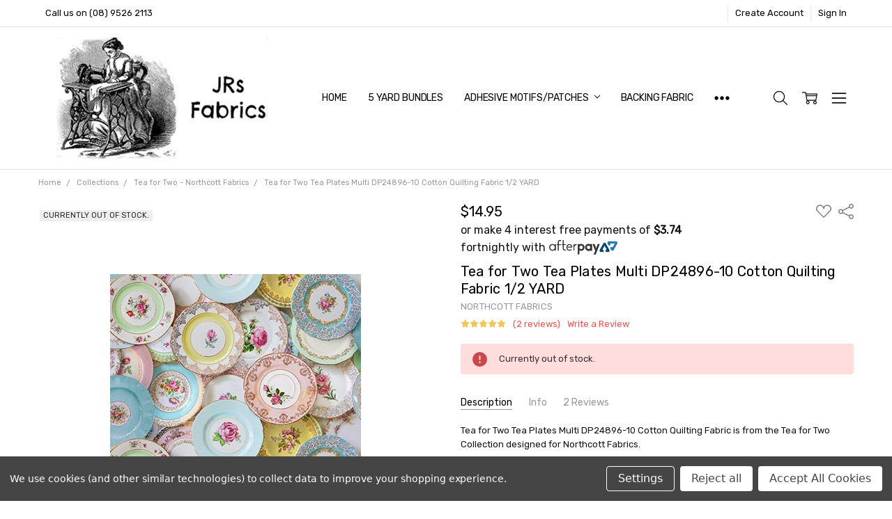

--- FILE ---
content_type: text/html; charset=UTF-8
request_url: https://jrsfabrics.com/tea-for-two-tea-plates-multi-dp24896-10-cotton-quilting-fabric-1-2-yard/
body_size: 67848
content:
<!DOCTYPE html>
<html class="no-js" lang="en">
    <head>
        <title>Tea for Two Tea Plates Multi DP24896-10 Cotton Quilting Fabric</title>
        <link rel="dns-prefetch preconnect" href="https://cdn11.bigcommerce.com/s-rmev5pqxuw" crossorigin><link rel="dns-prefetch preconnect" href="https://fonts.googleapis.com/" crossorigin><link rel="dns-prefetch preconnect" href="https://fonts.gstatic.com/" crossorigin>
        <meta property="product:price:amount" content="14.95" /><meta property="product:price:currency" content="AUD" /><meta property="og:rating" content="5" /><meta property="og:url" content="https://jrsfabrics.com/tea-for-two-tea-plates-multi-dp24896-10-cotton-quilting-fabric-1-2-yard/" /><meta property="og:site_name" content="JRs Fabrics" /><meta name="description" content="Tea for Two Tea Plates Multi DP24896-10 Cotton Quilting Fabric is from the Tea for Two Collection designed for Northcott Fabrics.    This fabric is 100% cotton and is 44 inches (112 cm) wide.  (1/2 yard = 45.7 cm)This fabric is sold in 1/2 yard increments if you would like 1 yard please select 2,1 1/2 yards select 3,2 yards select 4and so on  Tea for Two fabric collection from Northcott is a nostalgic time of yesterday when afternoon tea was a special time when friends could celebrate time together and all the best cups and saucers were brought out from the dresser"><link rel='canonical' href='https://jrsfabrics.com/tea-for-two-tea-plates-multi-dp24896-10-cotton-quilting-fabric-1-2-yard/' /><meta name='platform' content='bigcommerce.stencil' /><meta property="og:type" content="product" />
<meta property="og:title" content="Tea for Two Tea Plates Multi DP24896-10 Cotton Quilting Fabric 1/2 YARD" />
<meta property="og:description" content="Tea for Two Tea Plates Multi DP24896-10 Cotton Quilting Fabric is from the Tea for Two Collection designed for Northcott Fabrics.    This fabric is 100% cotton and is 44 inches (112 cm) wide.  (1/2 yard = 45.7 cm)This fabric is sold in 1/2 yard increments if you would like 1 yard please select 2,1 1/2 yards select 3,2 yards select 4and so on  Tea for Two fabric collection from Northcott is a nostalgic time of yesterday when afternoon tea was a special time when friends could celebrate time together and all the best cups and saucers were brought out from the dresser" />
<meta property="og:image" content="https://cdn11.bigcommerce.com/s-rmev5pqxuw/products/8107/images/9311/7502__42053.1702695076.386.513.jpg?c=1" />
<meta property="og:availability" content="oos" />
<meta property="pinterest:richpins" content="enabled" />
        
         

        <link href="https://cdn11.bigcommerce.com/r-098fe5f4938830d40a5d5433badac2d4c1c010f5/img/bc_favicon.ico" rel="shortcut icon">
        <meta name="viewport" content="width=device-width, initial-scale=1, maximum-scale=1">
        <script>
            // Change document class from no-js to js so we can detect this in css
            document.documentElement.className = document.documentElement.className.replace('no-js', 'js');
        </script>

            <script>document.write('<link href="https://fonts.googleapis.com/css?family=Rubik:500,400,400i,500i,700,700i%7COpen+Sans:700&display=swap" rel="stylesheet">'.replace(/:[i,0-9]{3,}/g, '').replace('rel="stylesheet"', 'rel="preload" as="style" onload="this.onload=null;this.rel=\'stylesheet\'"'));</script>
            <noscript><link href="https://fonts.googleapis.com/css?family=Rubik:500,400,400i,500i,700,700i%7COpen+Sans:700&display=swap" rel="stylesheet"></noscript>
            

            <script src="https://cdn11.bigcommerce.com/s-rmev5pqxuw/stencil/c2803550-9bf3-0138-653e-0242ac11000b/e/900e9230-c00e-0138-057f-0242ac110018/vendor/loadcss/cssrelpreload.min.js" async></script>

            <meta class="foundation-data-attribute-namespace">
            <style id="themeCSSPreload">
                meta.foundation-data-attribute-namespace { font-family: false }
                body { visibility: hidden !important }
                .emthemesModez-header-userSection > .container { transition: none !important }
            </style>
            <style>@media (max-width: 800px) { .pace, .nanobar { display: none } }</style>
            <link data-stencil-stylesheet href="https://cdn11.bigcommerce.com/s-rmev5pqxuw/stencil/c2803550-9bf3-0138-653e-0242ac11000b/e/900e9230-c00e-0138-057f-0242ac110018/css/theme-1a788320-d96d-0138-ad2e-0242ac110012.css" rel="preload" onload="this.onload=null;this.rel='stylesheet';var el=document.getElementById('themeCSSPreload');el.parentNode.removeChild(el);window.stencilStyleLoaded=true;window.stencilAutoload&&window.stencilAutoload()" as="style">
            <noscript><link data-stencil-stylesheet href="https://cdn11.bigcommerce.com/s-rmev5pqxuw/stencil/c2803550-9bf3-0138-653e-0242ac11000b/e/900e9230-c00e-0138-057f-0242ac110018/css/theme-1a788320-d96d-0138-ad2e-0242ac110012.css" rel="stylesheet"></noscript>
            <script>window.lazySizesConfig = { loadHidden: false, expand: 0 };</script>
        
         

        <!-- Start Tracking Code for analytics_facebook -->

<script data-bc-cookie-consent="4" type="text/plain">
!function(f,b,e,v,n,t,s){if(f.fbq)return;n=f.fbq=function(){n.callMethod?n.callMethod.apply(n,arguments):n.queue.push(arguments)};if(!f._fbq)f._fbq=n;n.push=n;n.loaded=!0;n.version='2.0';n.queue=[];t=b.createElement(e);t.async=!0;t.src=v;s=b.getElementsByTagName(e)[0];s.parentNode.insertBefore(t,s)}(window,document,'script','https://connect.facebook.net/en_US/fbevents.js');

fbq('set', 'autoConfig', 'false', '2375560532668426');
fbq('dataProcessingOptions', []);
fbq('init', '2375560532668426', {"external_id":"a695657a-ffc1-4128-810e-d6a49d71a96c"});
fbq('set', 'agent', 'bigcommerce', '2375560532668426');

function trackEvents() {
    var pathName = window.location.pathname;

    fbq('track', 'PageView', {}, "");

    // Search events start -- only fire if the shopper lands on the /search.php page
    if (pathName.indexOf('/search.php') === 0 && getUrlParameter('search_query')) {
        fbq('track', 'Search', {
            content_type: 'product_group',
            content_ids: [],
            search_string: getUrlParameter('search_query')
        });
    }
    // Search events end

    // Wishlist events start -- only fire if the shopper attempts to add an item to their wishlist
    if (pathName.indexOf('/wishlist.php') === 0 && getUrlParameter('added_product_id')) {
        fbq('track', 'AddToWishlist', {
            content_type: 'product_group',
            content_ids: []
        });
    }
    // Wishlist events end

    // Lead events start -- only fire if the shopper subscribes to newsletter
    if (pathName.indexOf('/subscribe.php') === 0 && getUrlParameter('result') === 'success') {
        fbq('track', 'Lead', {});
    }
    // Lead events end

    // Registration events start -- only fire if the shopper registers an account
    if (pathName.indexOf('/login.php') === 0 && getUrlParameter('action') === 'account_created') {
        fbq('track', 'CompleteRegistration', {}, "");
    }
    // Registration events end

    

    function getUrlParameter(name) {
        var cleanName = name.replace(/[\[]/, '\[').replace(/[\]]/, '\]');
        var regex = new RegExp('[\?&]' + cleanName + '=([^&#]*)');
        var results = regex.exec(window.location.search);
        return results === null ? '' : decodeURIComponent(results[1].replace(/\+/g, ' '));
    }
}

if (window.addEventListener) {
    window.addEventListener("load", trackEvents, false)
}
</script>
<noscript><img height="1" width="1" style="display:none" alt="null" src="https://www.facebook.com/tr?id=2375560532668426&ev=PageView&noscript=1&a=plbigcommerce1.2&eid="/></noscript>

<!-- End Tracking Code for analytics_facebook -->

<!-- Start Tracking Code for analytics_googleanalytics4 -->

<script data-cfasync="false" src="https://cdn11.bigcommerce.com/shared/js/google_analytics4_bodl_subscribers-358423becf5d870b8b603a81de597c10f6bc7699.js" integrity="sha256-gtOfJ3Avc1pEE/hx6SKj/96cca7JvfqllWA9FTQJyfI=" crossorigin="anonymous"></script>
<script data-cfasync="false">
  (function () {
    window.dataLayer = window.dataLayer || [];

    function gtag(){
        dataLayer.push(arguments);
    }

    function initGA4(event) {
         function setupGtag() {
            function configureGtag() {
                gtag('js', new Date());
                gtag('set', 'developer_id.dMjk3Nj', true);
                gtag('config', 'G-VP2877B6M0');
            }

            var script = document.createElement('script');

            script.src = 'https://www.googletagmanager.com/gtag/js?id=G-VP2877B6M0';
            script.async = true;
            script.onload = configureGtag;

            document.head.appendChild(script);
        }

        setupGtag();

        if (typeof subscribeOnBodlEvents === 'function') {
            subscribeOnBodlEvents('G-VP2877B6M0', true);
        }

        window.removeEventListener(event.type, initGA4);
    }

    gtag('consent', 'default', {"ad_storage":"denied","ad_user_data":"denied","ad_personalization":"denied","analytics_storage":"denied","functionality_storage":"denied"})
            

    var eventName = document.readyState === 'complete' ? 'consentScriptsLoaded' : 'DOMContentLoaded';
    window.addEventListener(eventName, initGA4, false);
  })()
</script>

<!-- End Tracking Code for analytics_googleanalytics4 -->

<!-- Start Tracking Code for analytics_siteverification -->

<meta name="google-site-verification" content="L5OmLMMerlKg49TybRz7mEkTfkiNoap6HxtR6vzVG8Y" />

<!-- End Tracking Code for analytics_siteverification -->


<script type="text/javascript" src="https://checkout-sdk.bigcommerce.com/v1/loader.js" defer ></script>
<script src="https://www.google.com/recaptcha/api.js" async defer></script>
<script>window.consentManagerStoreConfig = function () { return {"storeName":"JRs Fabrics","privacyPolicyUrl":"","writeKey":null,"improvedConsentManagerEnabled":true,"AlwaysIncludeScriptsWithConsentTag":true}; };</script>
<script type="text/javascript" src="https://cdn11.bigcommerce.com/shared/js/bodl-consent-32a446f5a681a22e8af09a4ab8f4e4b6deda6487.js" integrity="sha256-uitfaufFdsW9ELiQEkeOgsYedtr3BuhVvA4WaPhIZZY=" crossorigin="anonymous" defer></script>
<script type="text/javascript" src="https://cdn11.bigcommerce.com/shared/js/storefront/consent-manager-config-3013a89bb0485f417056882e3b5cf19e6588b7ba.js" defer></script>
<script type="text/javascript" src="https://cdn11.bigcommerce.com/shared/js/storefront/consent-manager-08633fe15aba542118c03f6d45457262fa9fac88.js" defer></script>
<script type="text/javascript">
var BCData = {"product_attributes":{"sku":"DP24896-10","upc":null,"mpn":null,"gtin":null,"weight":null,"base":true,"image":null,"price":{"with_tax":{"formatted":"$14.95","value":14.95,"currency":"AUD"},"tax_label":"GST"},"stock":0,"instock":false,"stock_message":"Currently out of stock.","purchasable":true,"purchasing_message":"The selected product combination is currently unavailable.","call_for_price_message":null}};
</script>
<script src='https://cdn.judge.me/widget_preloader.js' defer></script><script>jdgm = window.jdgm || {};jdgm.SHOP_DOMAIN = 'store-rmev5pqxuw.mybigcommerce.com'; jdgm.PLATFORM = 'bigcommerce'; jdgm.PUBLIC_TOKEN = 'cvtMTWqmMYPhZXj8DVlqB2LBqQU';</script><!-- Begin Inspectlet Asynchronous Code -->
<script type="text/javascript">
(function() {
window.__insp = window.__insp || [];
__insp.push(['wid', 1259177541]);
var ldinsp = function(){
if(typeof window.__inspld != "undefined") return; window.__inspld = 1; var insp = document.createElement('script'); insp.type = 'text/javascript'; insp.async = true; insp.id = "inspsync"; insp.src = ('https:' == document.location.protocol ? 'https' : 'http') + '://cdn.inspectlet.com/inspectlet.js?wid=1259177541&r=' + Math.floor(new Date().getTime()/3600000); var x = document.getElementsByTagName('script')[0]; x.parentNode.insertBefore(insp, x); };
setTimeout(ldinsp, 0);
})();
</script>
<!-- End Inspectlet Asynchronous Code -->
 <script data-cfasync="false" src="https://microapps.bigcommerce.com/bodl-events/1.9.4/index.js" integrity="sha256-Y0tDj1qsyiKBRibKllwV0ZJ1aFlGYaHHGl/oUFoXJ7Y=" nonce="" crossorigin="anonymous"></script>
 <script data-cfasync="false" nonce="">

 (function() {
    function decodeBase64(base64) {
       const text = atob(base64);
       const length = text.length;
       const bytes = new Uint8Array(length);
       for (let i = 0; i < length; i++) {
          bytes[i] = text.charCodeAt(i);
       }
       const decoder = new TextDecoder();
       return decoder.decode(bytes);
    }
    window.bodl = JSON.parse(decodeBase64("[base64]"));
 })()

 </script>

<script nonce="">
(function () {
    var xmlHttp = new XMLHttpRequest();

    xmlHttp.open('POST', 'https://bes.gcp.data.bigcommerce.com/nobot');
    xmlHttp.setRequestHeader('Content-Type', 'application/json');
    xmlHttp.send('{"store_id":"1001180485","timezone_offset":"8.0","timestamp":"2026-01-18T14:59:21.87760800Z","visit_id":"5100f32d-f6f6-4eb8-9105-ff3e31c5e2d7","channel_id":1}');
})();
</script>

        

        
        
        
        
        
        
        
        
        <!-- snippet location htmlhead -->
        
        <!-- Global site tag (gtag.js) - Google Analytics -->
<script async src="https://www.googletagmanager.com/gtag/js?id=UA-97385011-1"></script>
<script>
  window.dataLayer = window.dataLayer || [];
  function gtag(){dataLayer.push(arguments);}
  gtag('js', new Date());

  gtag('config', 'UA-97385011-1');
</script>
    </head>
    <body class="navigation-hover page-type-product
        theme-show-outstock-badge
        theme-header-sticky
        ">    
            <!-- Facebook SDK -->
            <div id="fb-root"></div>
            <script>(function(d, s, id) {
            var js, fjs = d.getElementsByTagName(s)[0];
            if (d.getElementById(id)) return;
            js = d.createElement(s); js.id = id;
            js.src = "//connect.facebook.net/en_US/sdk.js#xfbml=1&version=v2.10&appId=378187145615477";
            fjs.parentNode.insertBefore(js, fjs);
            }(document, 'script', 'facebook-jssdk'));</script>
        
        <!-- snippet location header -->
        <svg data-src="https://cdn11.bigcommerce.com/s-rmev5pqxuw/stencil/c2803550-9bf3-0138-653e-0242ac11000b/e/900e9230-c00e-0138-057f-0242ac110018/img/icon-sprite.svg" class="icons-svg-sprite"></svg>
        <!--  -->


        
<header class="header" role="banner" data-stickymenu>
    <!--
    <a class="mobileMenu-toggle" data-mobile-menu-toggle="menu">
        <span class="mobileMenu-toggleIcon">Toggle menu</span>
    </a>
    -->

    <div class="header-top">
        <div class="header-top-container">
            <ul class="header-top-list">
                            <li class="header-top-item header-top-item--phone"><a class="header-top-action" href="tel:(08) 9526 2113">Call us on (08) 9526 2113</a></li>
                


                    <li class="header-top-item header-top-item--createAccount">
                        <a class="header-top-action" href="/login.php?action=create_account">Create Account</a>
                    </li>
                    <li class="header-top-item header-top-item--login">
                        <a class="header-top-action" data-collapsible="navUser-more-panel" data-group-collapsible="main">Sign In</a>
                    </li>
            </ul>
        </div>
    </div>

    <div class="header-main">
        <div class="header-main-container header-main-container--left">
                <div class="header-logo header-logo--left">
                    <a href="https://jrsfabrics.com/">
            <img class="header-logo-image-unknown-size" src="https://cdn11.bigcommerce.com/s-rmev5pqxuw/images/stencil/original/jrsfabrics-logo_1593757383__39750.original.jpg" alt="JRs Fabrics" title="JRs Fabrics">
</a>
                </div>

            <div class="navPages-container" id="menu" data-menu>
                <p class="navPages-container-heading"><span class="navPages-container-heading-ellipse">More</span></p>
                <a class="mobile-panel-close" data-mobile-menu-toggle="menu" href="#"><svg><use xlink:href="#icon-close" aria-hidden="true" /></svg></a>
                <nav class="navPages">
    <ul class="navPages-list navPages-list--main" id="navPages-main">
        <li class="navPages-item navPages-item--home">
            <a class="navPages-action" href="https://jrsfabrics.com/">Home</a>
        </li>
            <li class="navPages-item navPages-item--category">
                <a class="navPages-action" href="https://jrsfabrics.com/5-yard-bundles/">5 YARD Bundles</a>
            </li>
            <li class="navPages-item navPages-item--category">
                <a class="navPages-action has-subMenu" href="https://jrsfabrics.com/adhesive-motifs-patches/" data-collapsible="navPages-363"
        data-collapsible-disabled-breakpoint="large"
        data-collapsible-disabled-state="open"
        data-collapsible-enabled-state="closed"
>
    Adhesive Motifs/Patches <i class="icon navPages-action-moreIcon" aria-hidden="true"><svg><use xlink:href="#icon-chevron-down" /></svg></i>
</a>
<div class="navPage-subMenu" id="navPages-363" aria-hidden="true" tabindex="-1">
    <ul class="navPage-subMenu-list">
        <li class="navPage-subMenu-item">
            <a class="navPage-subMenu-action navPages-action" href="https://jrsfabrics.com/adhesive-motifs-patches/"><span class='navPage--viewAll'>All </span>Adhesive Motifs/Patches</a>
        </li>
            <li class="navPage-subMenu-item">
                    <a class="navPage-subMenu-action navPages-action" href="https://jrsfabrics.com/adhesive-motifs-patches/by-the-bolt/">BY THE BOLT</a>
            </li>
    </ul>
</div>
            </li>
            <li class="navPages-item navPages-item--category">
                <a class="navPages-action" href="https://jrsfabrics.com/backing-fabric/">Backing Fabric</a>
            </li>
            <li class="navPages-item navPages-item--category">
                <a class="navPages-action has-subMenu" href="https://jrsfabrics.com/by-the-bolt/" data-collapsible="navPages-1165"
        data-collapsible-disabled-breakpoint="large"
        data-collapsible-disabled-state="open"
        data-collapsible-enabled-state="closed"
>
    By The Bolt <i class="icon navPages-action-moreIcon" aria-hidden="true"><svg><use xlink:href="#icon-chevron-down" /></svg></i>
</a>
<div class="navPage-subMenu" id="navPages-1165" aria-hidden="true" tabindex="-1">
    <ul class="navPage-subMenu-list">
        <li class="navPage-subMenu-item">
            <a class="navPage-subMenu-action navPages-action" href="https://jrsfabrics.com/by-the-bolt/"><span class='navPage--viewAll'>All </span>By The Bolt</a>
        </li>
            <li class="navPage-subMenu-item">
                    <a class="navPage-subMenu-action navPages-action" href="https://jrsfabrics.com/by-the-bolt/butterflies/">Butterflies</a>
            </li>
            <li class="navPage-subMenu-item">
                    <a class="navPage-subMenu-action navPages-action" href="https://jrsfabrics.com/by-the-bolt/cats/">Cats</a>
            </li>
            <li class="navPage-subMenu-item">
                    <a class="navPage-subMenu-action navPages-action" href="https://jrsfabrics.com/by-the-bolt/dogs/">Dogs</a>
            </li>
            <li class="navPage-subMenu-item">
                    <a class="navPage-subMenu-action navPages-action" href="https://jrsfabrics.com/by-the-bolt/seaside-beach/">Seaside / Beach</a>
            </li>
    </ul>
</div>
            </li>
            <li class="navPages-item navPages-item--category">
                <a class="navPages-action" href="https://jrsfabrics.com/free-project-downloads/">Free Project Downloads</a>
            </li>
            <li class="navPages-item navPages-item--category">
                <a class="navPages-action has-subMenu" href="https://jrsfabrics.com/themes/collections/" data-collapsible="navPages-270"
        data-collapsible-disabled-breakpoint="large"
        data-collapsible-disabled-state="open"
        data-collapsible-enabled-state="closed"
>
    Collections <i class="icon navPages-action-moreIcon" aria-hidden="true"><svg><use xlink:href="#icon-chevron-down" /></svg></i>
</a>
<div class="navPage-subMenu" id="navPages-270" aria-hidden="true" tabindex="-1">
    <ul class="navPage-subMenu-list">
        <li class="navPage-subMenu-item">
            <a class="navPage-subMenu-action navPages-action" href="https://jrsfabrics.com/themes/collections/"><span class='navPage--viewAll'>All </span>Collections</a>
        </li>
            <li class="navPage-subMenu-item">
                    <a
                        class="navPage-subMenu-action navPages-action has-subMenu"
                        href="https://jrsfabrics.com/collections/12-days-of-christmas-downunder-collection/"
                        data-collapsible="navPages-630"
                        data-collapsible-disabled-breakpoint="medium"
                        data-collapsible-disabled-state="open"
                        data-collapsible-enabled-state="closed">
                        12 Days of Christmas Downunder Collection <i class="icon navPages-action-moreIcon" aria-hidden="true"><svg><use xlink:href="#icon-chevron-down" /></svg></i>
                    </a>
                    <ul class="navPage-childList" id="navPages-630">
                        <li class="navPage-childList-item">
                            <a class="navPage-childList-action navPages-action" href="https://jrsfabrics.com/collections/12-days-of-christmas-downunder-collection/antique-car-show-collection-timeless-treasures/">Antique Car Show Collection-Timeless Treasures</a>
                        </li>
                    </ul>
            </li>
            <li class="navPage-subMenu-item">
                    <a class="navPage-subMenu-action navPages-action" href="https://jrsfabrics.com/collections/a-cut-above-quilting-treasures/">A Cut Above - Quilting Treasures</a>
            </li>
            <li class="navPage-subMenu-item">
                    <a class="navPage-subMenu-action navPages-action" href="https://jrsfabrics.com/collections/a-is-for-aussie-collection-kennard-and-kennard/">A is for Aussie Collection - Kennard and Kennard</a>
            </li>
            <li class="navPage-subMenu-item">
                    <a class="navPage-subMenu-action navPages-action" href="https://jrsfabrics.com/collections/a-magical-christmas-collection/">A Magical Christmas Collection</a>
            </li>
            <li class="navPage-subMenu-item">
                    <a class="navPage-subMenu-action navPages-action" href="https://jrsfabrics.com/collections/african-safari-collection/">African Safari Collection</a>
            </li>
            <li class="navPage-subMenu-item">
                    <a class="navPage-subMenu-action navPages-action" href="https://jrsfabrics.com/collections/african-story-elizabeths-studio/">African Story - Elizabeths Studio</a>
            </li>
            <li class="navPage-subMenu-item">
                    <a
                        class="navPage-subMenu-action navPages-action has-subMenu"
                        href="https://jrsfabrics.com/themes/collections/air-force-centenary-collection/"
                        data-collapsible="navPages-387"
                        data-collapsible-disabled-breakpoint="medium"
                        data-collapsible-disabled-state="open"
                        data-collapsible-enabled-state="closed">
                        Air Force Centenary Collection <i class="icon navPages-action-moreIcon" aria-hidden="true"><svg><use xlink:href="#icon-chevron-down" /></svg></i>
                    </a>
                    <ul class="navPage-childList" id="navPages-387">
                        <li class="navPage-childList-item">
                            <a class="navPage-childList-action navPages-action" href="https://jrsfabrics.com/themes/collections/air-force-centenary-collection/dr-seuss/">Dr Seuss</a>
                        </li>
                    </ul>
            </li>
            <li class="navPage-subMenu-item">
                    <a class="navPage-subMenu-action navPages-action" href="https://jrsfabrics.com/collections/ale-house/">Ale House</a>
            </li>
            <li class="navPage-subMenu-item">
                    <a class="navPage-subMenu-action navPages-action" href="https://jrsfabrics.com/collections/all-aboard-collection-nutex-fabrics/">All Aboard Collection -Nutex Fabrics</a>
            </li>
            <li class="navPage-subMenu-item">
                    <a class="navPage-subMenu-action navPages-action" href="https://jrsfabrics.com/collections/all-aboard-with-thomas-and-friends/">All Aboard with Thomas and Friends</a>
            </li>
            <li class="navPage-subMenu-item">
                    <a class="navPage-subMenu-action navPages-action" href="https://jrsfabrics.com/collections/all-about-christmas/">All About Christmas</a>
            </li>
            <li class="navPage-subMenu-item">
                    <a class="navPage-subMenu-action navPages-action" href="https://jrsfabrics.com/collections/all-dolled-up-collection-quilting-treasures/">All Dolled Up Collection - Quilting Treasures</a>
            </li>
            <li class="navPage-subMenu-item">
                    <a class="navPage-subMenu-action navPages-action" href="https://jrsfabrics.com/collections/all-he-surveys-collection/">All He Surveys Collection</a>
            </li>
            <li class="navPage-subMenu-item">
                    <a
                        class="navPage-subMenu-action navPages-action has-subMenu"
                        href="https://jrsfabrics.com/themes/collections/all-rounder/"
                        data-collapsible="navPages-310"
                        data-collapsible-disabled-breakpoint="medium"
                        data-collapsible-disabled-state="open"
                        data-collapsible-enabled-state="closed">
                        All Rounder <i class="icon navPages-action-moreIcon" aria-hidden="true"><svg><use xlink:href="#icon-chevron-down" /></svg></i>
                    </a>
                    <ul class="navPage-childList" id="navPages-310">
                        <li class="navPage-childList-item">
                            <a class="navPage-childList-action navPages-action" href="https://jrsfabrics.com/themes/collections/all-rounder/aussie-feathered-friends/">Aussie Feathered Friends</a>
                        </li>
                    </ul>
            </li>
            <li class="navPage-subMenu-item">
                    <a class="navPage-subMenu-action navPages-action" href="https://jrsfabrics.com/collections/all-stars-tula-pink/">All Stars - Tula Pink</a>
            </li>
            <li class="navPage-subMenu-item">
                    <a class="navPage-subMenu-action navPages-action" href="https://jrsfabrics.com/collections/allover-novelties-kennard-and-kennard/">Allover Novelties - Kennard and Kennard</a>
            </li>
            <li class="navPage-subMenu-item">
                    <a class="navPage-subMenu-action navPages-action" href="https://jrsfabrics.com/collections/alphabetosaurus-collection/">Alphabetosaurus Collection</a>
            </li>
            <li class="navPage-subMenu-item">
                    <a class="navPage-subMenu-action navPages-action" href="https://jrsfabrics.com/collections/always-give-thanks-quilting-treasures/">Always Give Thanks - Quilting Treasures</a>
            </li>
            <li class="navPage-subMenu-item">
                    <a class="navPage-subMenu-action navPages-action" href="https://jrsfabrics.com/collections/american-rose-beauty-collection-oasis-fabrics/">American Rose Beauty Collection - Oasis Fabrics</a>
            </li>
            <li class="navPage-subMenu-item">
                    <a class="navPage-subMenu-action navPages-action" href="https://jrsfabrics.com/collections/american-truckers/">American Truckers</a>
            </li>
            <li class="navPage-subMenu-item">
                    <a class="navPage-subMenu-action navPages-action" href="https://jrsfabrics.com/collections/animal-friends-elizabeths-studio/">Animal Friends - Elizabeths Studio</a>
            </li>
            <li class="navPage-subMenu-item">
                    <a class="navPage-subMenu-action navPages-action" href="https://jrsfabrics.com/collections/animal-kingdom/">Animal Kingdom</a>
            </li>
            <li class="navPage-subMenu-item">
                    <a class="navPage-subMenu-action navPages-action" href="https://jrsfabrics.com/collections/animals-of-war/">Animals of War</a>
            </li>
            <li class="navPage-subMenu-item">
                    <a class="navPage-subMenu-action navPages-action" href="https://jrsfabrics.com/collections/anne-of-green-gables/">Anne of Green Gables</a>
            </li>
            <li class="navPage-subMenu-item">
                    <a class="navPage-subMenu-action navPages-action" href="https://jrsfabrics.com/collections/anywhere-is-paradise-collection/">Anywhere is Paradise Collection</a>
            </li>
            <li class="navPage-subMenu-item">
                    <a class="navPage-subMenu-action navPages-action" href="https://jrsfabrics.com/collections/arctic-dreams-quilting-treasures/">Arctic Dreams - Quilting Treasures</a>
            </li>
            <li class="navPage-subMenu-item">
                    <a class="navPage-subMenu-action navPages-action" href="https://jrsfabrics.com/collections/area-51/">Area 51</a>
            </li>
            <li class="navPage-subMenu-item">
                    <a class="navPage-subMenu-action navPages-action" href="https://jrsfabrics.com/collections/artworks-collections/">Artworks Collections</a>
            </li>
            <li class="navPage-subMenu-item">
                    <a class="navPage-subMenu-action navPages-action" href="https://jrsfabrics.com/collections/aussie-bites-bush-tucker-collection-kk-fabrics/">Aussie Bites Bush Tucker Collection - KK Fabrics</a>
            </li>
            <li class="navPage-subMenu-item">
                    <a class="navPage-subMenu-action navPages-action" href="https://jrsfabrics.com/collections/aussie-fairy-friends-devonstone/">Aussie Fairy Friends - Devonstone</a>
            </li>
            <li class="navPage-subMenu-item">
                    <a class="navPage-subMenu-action navPages-action" href="https://jrsfabrics.com/themes/collections/aussie-feathered-friends-collection/">Aussie Feathered Friends Collection</a>
            </li>
            <li class="navPage-subMenu-item">
                    <a class="navPage-subMenu-action navPages-action" href="https://jrsfabrics.com/collections/aussie-festive-cheer-collection/">Aussie Festive Cheer Collection</a>
            </li>
            <li class="navPage-subMenu-item">
                    <a
                        class="navPage-subMenu-action navPages-action has-subMenu"
                        href="https://jrsfabrics.com/themes/collections/aussie-festive-friends/"
                        data-collapsible="navPages-283"
                        data-collapsible-disabled-breakpoint="medium"
                        data-collapsible-disabled-state="open"
                        data-collapsible-enabled-state="closed">
                        Aussie Festive Friends <i class="icon navPages-action-moreIcon" aria-hidden="true"><svg><use xlink:href="#icon-chevron-down" /></svg></i>
                    </a>
                    <ul class="navPage-childList" id="navPages-283">
                        <li class="navPage-childList-item">
                            <a class="navPage-childList-action navPages-action" href="https://jrsfabrics.com/themes/collections/aussie-festive-friends/peacock-exotica/">Peacock Exotica</a>
                        </li>
                    </ul>
            </li>
            <li class="navPage-subMenu-item">
                    <a class="navPage-subMenu-action navPages-action" href="https://jrsfabrics.com/collections/aussie-florals-collection/">Aussie Florals Collection</a>
            </li>
            <li class="navPage-subMenu-item">
                    <a class="navPage-subMenu-action navPages-action" href="https://jrsfabrics.com/collections/aussie-friends/">Aussie Friends</a>
            </li>
            <li class="navPage-subMenu-item">
                    <a class="navPage-subMenu-action navPages-action" href="https://jrsfabrics.com/collections/aussie-friends-summer/">Aussie Friends Summer</a>
            </li>
            <li class="navPage-subMenu-item">
                    <a class="navPage-subMenu-action navPages-action" href="https://jrsfabrics.com/collections/aussie-gold-christmas-collection/">Aussie Gold Christmas Collection</a>
            </li>
            <li class="navPage-subMenu-item">
                    <a class="navPage-subMenu-action navPages-action" href="https://jrsfabrics.com/collections/aussie-icons/">Aussie Icons</a>
            </li>
            <li class="navPage-subMenu-item">
                    <a class="navPage-subMenu-action navPages-action" href="https://jrsfabrics.com/themes/collections/aussie-nursery-collection/">Aussie Nursery Collection</a>
            </li>
            <li class="navPage-subMenu-item">
                    <a class="navPage-subMenu-action navPages-action" href="https://jrsfabrics.com/collections/aussie-rainforest-collection/">Aussie Rainforest Collection</a>
            </li>
            <li class="navPage-subMenu-item">
                    <a class="navPage-subMenu-action navPages-action" href="https://jrsfabrics.com/collections/australian-animals-jen-digital-art-collection/">Australian Animals Jen Digital Art Collection</a>
            </li>
            <li class="navPage-subMenu-item">
                    <a class="navPage-subMenu-action navPages-action" href="https://jrsfabrics.com/collections/australian-fairy-friends-devonstone/">Australian Fairy Friends - Devonstone</a>
            </li>
            <li class="navPage-subMenu-item">
                    <a class="navPage-subMenu-action navPages-action" href="https://jrsfabrics.com/themes/collections/australian-garden-twist/">Australian Garden Twist</a>
            </li>
            <li class="navPage-subMenu-item">
                    <a
                        class="navPage-subMenu-action navPages-action has-subMenu"
                        href="https://jrsfabrics.com/themes/collections/australian-native-nursery-collection/"
                        data-collapsible="navPages-277"
                        data-collapsible-disabled-breakpoint="medium"
                        data-collapsible-disabled-state="open"
                        data-collapsible-enabled-state="closed">
                        Australian Native Nursery Collection <i class="icon navPages-action-moreIcon" aria-hidden="true"><svg><use xlink:href="#icon-chevron-down" /></svg></i>
                    </a>
                    <ul class="navPage-childList" id="navPages-277">
                        <li class="navPage-childList-item">
                            <a class="navPage-childList-action navPages-action" href="https://jrsfabrics.com/themes/collections/australian-native-nursery-collection/botanical-birds/">Botanical Birds</a>
                        </li>
                    </ul>
            </li>
            <li class="navPage-subMenu-item">
                    <a class="navPage-subMenu-action navPages-action" href="https://jrsfabrics.com/collections/australian-quokka-collection-kennard-and-kennard/">Australian Quokka Collection - Kennard and Kennard</a>
            </li>
            <li class="navPage-subMenu-item">
                    <a class="navPage-subMenu-action navPages-action" href="https://jrsfabrics.com/collections/australian-wildlife-collection-kennard-kennard/">Australian Wildlife Collection - Kennard &amp; Kennard</a>
            </li>
            <li class="navPage-subMenu-item">
                    <a class="navPage-subMenu-action navPages-action" href="https://jrsfabrics.com/collections/australian-wildlife-karin-roberts-coll-3/">Australian Wildlife Karin Roberts Coll 3</a>
            </li>
            <li class="navPage-subMenu-item">
                    <a class="navPage-subMenu-action navPages-action" href="https://jrsfabrics.com/collections/australian-wildlife-valley-collection/">Australian Wildlife Valley Collection</a>
            </li>
            <li class="navPage-subMenu-item">
                    <a class="navPage-subMenu-action navPages-action" href="https://jrsfabrics.com/collections/australiana-soaring-kennard-and-kennard/">Australiana Soaring - Kennard and Kennard</a>
            </li>
            <li class="navPage-subMenu-item">
                    <a class="navPage-subMenu-action navPages-action" href="https://jrsfabrics.com/collections/autumn-afternoon-collection/">Autumn Afternoon Collection</a>
            </li>
            <li class="navPage-subMenu-item">
                    <a class="navPage-subMenu-action navPages-action" href="https://jrsfabrics.com/collections/baby-boomers-collection/">Baby Boomers Collection</a>
            </li>
            <li class="navPage-subMenu-item">
                    <a class="navPage-subMenu-action navPages-action" href="https://jrsfabrics.com/collections/baby-safari-animals-p-b-textiles/">Baby Safari Animals - P&amp;B Textiles</a>
            </li>
            <li class="navPage-subMenu-item">
                    <a class="navPage-subMenu-action navPages-action" href="https://jrsfabrics.com/collections/baby-safari-animals-collection-northcott-fabrics/">Baby Safari Animals Collection - Northcott Fabrics</a>
            </li>
            <li class="navPage-subMenu-item">
                    <a class="navPage-subMenu-action navPages-action" href="https://jrsfabrics.com/collections/baby-shark/">Baby Shark</a>
            </li>
            <li class="navPage-subMenu-item">
                    <a class="navPage-subMenu-action navPages-action" href="https://jrsfabrics.com/collections/back-of-the-chutes-collection/">Back of the Chutes Collection</a>
            </li>
            <li class="navPage-subMenu-item">
                    <a class="navPage-subMenu-action navPages-action" href="https://jrsfabrics.com/collections/barnyard-babies-collection-p-b-textiles/">Barnyard Babies Collection - P&amp;B Textiles</a>
            </li>
            <li class="navPage-subMenu-item">
                    <a class="navPage-subMenu-action navPages-action" href="https://jrsfabrics.com/collections/barnyard-friends/">Barnyard Friends</a>
            </li>
            <li class="navPage-subMenu-item">
                    <a class="navPage-subMenu-action navPages-action" href="https://jrsfabrics.com/collections/basket-and-blooms-collection-nutex/">Basket and Blooms Collection - Nutex</a>
            </li>
            <li class="navPage-subMenu-item">
                    <a class="navPage-subMenu-action navPages-action" href="https://jrsfabrics.com/collections/batman-collection/">Batman Collection</a>
            </li>
            <li class="navPage-subMenu-item">
                    <a class="navPage-subMenu-action navPages-action" href="https://jrsfabrics.com/themes/collections/bazoople/">Bazoople</a>
            </li>
            <li class="navPage-subMenu-item">
                    <a class="navPage-subMenu-action navPages-action" href="https://jrsfabrics.com/collections/beach-day-timeless-treasures/">Beach Day - Timeless Treasures</a>
            </li>
            <li class="navPage-subMenu-item">
                    <a class="navPage-subMenu-action navPages-action" href="https://jrsfabrics.com/collections/beach-travel/">Beach Travel</a>
            </li>
            <li class="navPage-subMenu-item">
                    <a class="navPage-subMenu-action navPages-action" href="https://jrsfabrics.com/collections/beary-good-friends/">Beary Good Friends</a>
            </li>
            <li class="navPage-subMenu-item">
                    <a class="navPage-subMenu-action navPages-action" href="https://jrsfabrics.com/collections/beauty-in-nature-david-textiles/">Beauty in Nature - David Textiles</a>
            </li>
            <li class="navPage-subMenu-item">
                    <a class="navPage-subMenu-action navPages-action" href="https://jrsfabrics.com/collections/bed-buds-collection-devonstone/">Bed Buds Collection - Devonstone</a>
            </li>
            <li class="navPage-subMenu-item">
                    <a class="navPage-subMenu-action navPages-action" href="https://jrsfabrics.com/collections/bee-haven-collection/">Bee Haven Collection</a>
            </li>
            <li class="navPage-subMenu-item">
                    <a class="navPage-subMenu-action navPages-action" href="https://jrsfabrics.com/collections/believe-in-magic-collection/">Believe in Magic Collection</a>
            </li>
            <li class="navPage-subMenu-item">
                    <a class="navPage-subMenu-action navPages-action" href="https://jrsfabrics.com/collections/best-friends-collection-elizabeths-studio/">Best Friends Collection - Elizabeth&#x27;s Studio</a>
            </li>
            <li class="navPage-subMenu-item">
                    <a class="navPage-subMenu-action navPages-action" href="https://jrsfabrics.com/themes/collections/best-in-show-collection/">Best in Show Collection</a>
            </li>
            <li class="navPage-subMenu-item">
                    <a class="navPage-subMenu-action navPages-action" href="https://jrsfabrics.com/collections/better-not-pout-christmas-collection/">Better Not Pout Christmas Collection</a>
            </li>
            <li class="navPage-subMenu-item">
                    <a class="navPage-subMenu-action navPages-action" href="https://jrsfabrics.com/collections/bicycle-collection/">Bicycle Collection</a>
            </li>
            <li class="navPage-subMenu-item">
                    <a class="navPage-subMenu-action navPages-action" href="https://jrsfabrics.com/collections/big-boys-toys-collection-devonstone/">Big Boys Toys Collection - Devonstone</a>
            </li>
            <li class="navPage-subMenu-item">
                    <a class="navPage-subMenu-action navPages-action" href="https://jrsfabrics.com/collections/big-hugs/">Big Hugs</a>
            </li>
            <li class="navPage-subMenu-item">
                    <a class="navPage-subMenu-action navPages-action" href="https://jrsfabrics.com/collections/big-rigs-collection/">Big Rigs Collection</a>
            </li>
            <li class="navPage-subMenu-item">
                    <a class="navPage-subMenu-action navPages-action" href="https://jrsfabrics.com/collections/big-sky-country-collection-michael-miller/">Big Sky Country Collection - Michael Miller</a>
            </li>
            <li class="navPage-subMenu-item">
                    <a class="navPage-subMenu-action navPages-action" href="https://jrsfabrics.com/collections/bijoux-collection-timeless-treasures/">Bijoux Collection - Timeless Treasures</a>
            </li>
            <li class="navPage-subMenu-item">
                    <a class="navPage-subMenu-action navPages-action" href="https://jrsfabrics.com/collections/bingo-collection-_-jrs-fabrics/">Bingo Collection _ JRs Fabrics</a>
            </li>
            <li class="navPage-subMenu-item">
                    <a class="navPage-subMenu-action navPages-action" href="https://jrsfabrics.com/collections/bird-bouquets-devonstone/">Bird Bouquets - Devonstone</a>
            </li>
            <li class="navPage-subMenu-item">
                    <a class="navPage-subMenu-action navPages-action" href="https://jrsfabrics.com/collections/blessed-beyond-measure-collection/">Blessed Beyond Measure Collection</a>
            </li>
            <li class="navPage-subMenu-item">
                    <a class="navPage-subMenu-action navPages-action" href="https://jrsfabrics.com/themes/collections/blinky-bill/">Blinky Bill</a>
            </li>
            <li class="navPage-subMenu-item">
                    <a class="navPage-subMenu-action navPages-action" href="https://jrsfabrics.com/collections/bluebird-collection/">Bluebird Collection</a>
            </li>
            <li class="navPage-subMenu-item">
                    <a class="navPage-subMenu-action navPages-action" href="https://jrsfabrics.com/collections/bohemian-blue-collection/">Bohemian Blue Collection</a>
            </li>
            <li class="navPage-subMenu-item">
                    <a class="navPage-subMenu-action navPages-action" href="https://jrsfabrics.com/collections/bonjour-timeless-treasures/">Bonjour - Timeless Treasures</a>
            </li>
            <li class="navPage-subMenu-item">
                    <a class="navPage-subMenu-action navPages-action" href="https://jrsfabrics.com/collections/bonjour-paris-dressmaking-collection/">Bonjour Paris Dressmaking Collection</a>
            </li>
            <li class="navPage-subMenu-item">
                    <a class="navPage-subMenu-action navPages-action" href="https://jrsfabrics.com/collections/bookworm-collection-quilting-treasures/">Bookworm Collection - Quilting Treasures</a>
            </li>
            <li class="navPage-subMenu-item">
                    <a class="navPage-subMenu-action navPages-action" href="https://jrsfabrics.com/collections/born-to-be-mild/">Born To Be Mild</a>
            </li>
            <li class="navPage-subMenu-item">
                    <a class="navPage-subMenu-action navPages-action" href="https://jrsfabrics.com/collections/born-to-score/">Born to Score</a>
            </li>
            <li class="navPage-subMenu-item">
                    <a class="navPage-subMenu-action navPages-action" href="https://jrsfabrics.com/collections/botanical-collection/">Botanical Collection</a>
            </li>
            <li class="navPage-subMenu-item">
                    <a class="navPage-subMenu-action navPages-action" href="https://jrsfabrics.com/themes/collections/botanical-oasis/">Botanical Oasis</a>
            </li>
            <li class="navPage-subMenu-item">
                    <a class="navPage-subMenu-action navPages-action" href="https://jrsfabrics.com/themes/collections/botanicum-bliss/">Botanicum Bliss</a>
            </li>
            <li class="navPage-subMenu-item">
                    <a
                        class="navPage-subMenu-action navPages-action has-subMenu"
                        href="https://jrsfabrics.com/themes/collections/bright-birds-collection/"
                        data-collapsible="navPages-273"
                        data-collapsible-disabled-breakpoint="medium"
                        data-collapsible-disabled-state="open"
                        data-collapsible-enabled-state="closed">
                        Bright Birds Collection <i class="icon navPages-action-moreIcon" aria-hidden="true"><svg><use xlink:href="#icon-chevron-down" /></svg></i>
                    </a>
                    <ul class="navPage-childList" id="navPages-273">
                        <li class="navPage-childList-item">
                            <a class="navPage-childList-action navPages-action" href="https://jrsfabrics.com/themes/collections/bright-birds-collection/australian-native-nursery-collection/">Australian Native Nursery Collection</a>
                        </li>
                    </ul>
            </li>
            <li class="navPage-subMenu-item">
                    <a class="navPage-subMenu-action navPages-action" href="https://jrsfabrics.com/collections/britannia-fabric/">Britannia Fabric</a>
            </li>
            <li class="navPage-subMenu-item">
                    <a class="navPage-subMenu-action navPages-action" href="https://jrsfabrics.com/collections/buffalo-plaid/">Buffalo Plaid</a>
            </li>
            <li class="navPage-subMenu-item">
                    <a class="navPage-subMenu-action navPages-action" href="https://jrsfabrics.com/collections/building-block-basics-devonstone/">Building Block Basics - Devonstone</a>
            </li>
            <li class="navPage-subMenu-item">
                    <a class="navPage-subMenu-action navPages-action" href="https://jrsfabrics.com/collections/bunny-meadows/">Bunny Meadows</a>
            </li>
            <li class="navPage-subMenu-item">
                    <a class="navPage-subMenu-action navPages-action" href="https://jrsfabrics.com/collections/bunny-tails-henry-glass/">Bunny Tails - Henry Glass</a>
            </li>
            <li class="navPage-subMenu-item">
                    <a class="navPage-subMenu-action navPages-action" href="https://jrsfabrics.com/themes/collections/burrangong-aussie-nursery-collection/">Burrangong Aussie Nursery Collection</a>
            </li>
            <li class="navPage-subMenu-item">
                    <a class="navPage-subMenu-action navPages-action" href="https://jrsfabrics.com/themes/collections/burrangong-birdlife-collection/">Burrangong Birdlife Collection</a>
            </li>
            <li class="navPage-subMenu-item">
                    <a class="navPage-subMenu-action navPages-action" href="https://jrsfabrics.com/collections/burrangong-creek-wildflower-collection/">Burrangong Creek Wildflower Collection</a>
            </li>
            <li class="navPage-subMenu-item">
                    <a class="navPage-subMenu-action navPages-action" href="https://jrsfabrics.com/themes/collections/bush-gum-fairies-collection/">Bush Gum Fairies Collection</a>
            </li>
            <li class="navPage-subMenu-item">
                    <a class="navPage-subMenu-action navPages-action" href="https://jrsfabrics.com/collections/butterfly-magic-collection/">Butterfly Magic Collection</a>
            </li>
            <li class="navPage-subMenu-item">
                    <a class="navPage-subMenu-action navPages-action" href="https://jrsfabrics.com/collections/call-of-the-sea/">Call of the Sea</a>
            </li>
            <li class="navPage-subMenu-item">
                    <a class="navPage-subMenu-action navPages-action" href="https://jrsfabrics.com/themes/collections/call-of-the-wild-collection/">Call of the Wild Collection</a>
            </li>
            <li class="navPage-subMenu-item">
                    <a class="navPage-subMenu-action navPages-action" href="https://jrsfabrics.com/themes/collections/calling-all-nurses/">Calling All Nurses</a>
            </li>
            <li class="navPage-subMenu-item">
                    <a class="navPage-subMenu-action navPages-action" href="https://jrsfabrics.com/collections/candelabra-collection/">Candelabra Collection</a>
            </li>
            <li class="navPage-subMenu-item">
                    <a class="navPage-subMenu-action navPages-action" href="https://jrsfabrics.com/collections/care-bears-collection/">Care Bears Collection</a>
            </li>
            <li class="navPage-subMenu-item">
                    <a class="navPage-subMenu-action navPages-action" href="https://jrsfabrics.com/collections/carlie-edwards-australian-birds-collection/">Carlie Edwards Australian Birds Collection</a>
            </li>
            <li class="navPage-subMenu-item">
                    <a class="navPage-subMenu-action navPages-action" href="https://jrsfabrics.com/collections/cat-breeds/">Cat Breeds</a>
            </li>
            <li class="navPage-subMenu-item">
                    <a class="navPage-subMenu-action navPages-action" href="https://jrsfabrics.com/collections/cat-lady-collection/">Cat Lady Collection</a>
            </li>
            <li class="navPage-subMenu-item">
                    <a class="navPage-subMenu-action navPages-action" href="https://jrsfabrics.com/collections/cat-tales-northcott-fabrics/">Cat Tales - Northcott Fabrics</a>
            </li>
            <li class="navPage-subMenu-item">
                    <a class="navPage-subMenu-action navPages-action" href="https://jrsfabrics.com/collections/cat-i-tude-collections-benartex/">Cat-I-Tude Collections - Benartex</a>
            </li>
            <li class="navPage-subMenu-item">
                    <a class="navPage-subMenu-action navPages-action" href="https://jrsfabrics.com/themes/collections/caterpillar-collection/">Caterpillar Collection</a>
            </li>
            <li class="navPage-subMenu-item">
                    <a class="navPage-subMenu-action navPages-action" href="https://jrsfabrics.com/collections/cats-n-quilts-collection/">Cats n Quilts Collection</a>
            </li>
            <li class="navPage-subMenu-item">
                    <a class="navPage-subMenu-action navPages-action" href="https://jrsfabrics.com/collections/cbs-teleision-city-colletion/">CBS Teleision City Colletion</a>
            </li>
            <li class="navPage-subMenu-item">
                    <a class="navPage-subMenu-action navPages-action" href="https://jrsfabrics.com/collections/cbs-television-city-collection/">CBS Television City Collection</a>
            </li>
            <li class="navPage-subMenu-item">
                    <a class="navPage-subMenu-action navPages-action" href="https://jrsfabrics.com/collections/celestial-journey/">Celestial Journey</a>
            </li>
            <li class="navPage-subMenu-item">
                    <a class="navPage-subMenu-action navPages-action" href="https://jrsfabrics.com/collections/celestial-magic/">Celestial Magic</a>
            </li>
            <li class="navPage-subMenu-item">
                    <a class="navPage-subMenu-action navPages-action" href="https://jrsfabrics.com/collections/character-halloween-collection/">Character Halloween Collection</a>
            </li>
            <li class="navPage-subMenu-item">
                    <a class="navPage-subMenu-action navPages-action" href="https://jrsfabrics.com/collections/character-winter-holiday-ii/">Character Winter Holiday II</a>
            </li>
            <li class="navPage-subMenu-item">
                    <a class="navPage-subMenu-action navPages-action" href="https://jrsfabrics.com/collections/charming-wrens-collection-kennard-and-kennard/">Charming Wrens Collection - Kennard and Kennard</a>
            </li>
            <li class="navPage-subMenu-item">
                    <a class="navPage-subMenu-action navPages-action" href="https://jrsfabrics.com/collections/checkmate/">Checkmate</a>
            </li>
            <li class="navPage-subMenu-item">
                    <a class="navPage-subMenu-action navPages-action" href="https://jrsfabrics.com/collections/cheers-to-you-collection/">Cheers To You Collection</a>
            </li>
            <li class="navPage-subMenu-item">
                    <a class="navPage-subMenu-action navPages-action" href="https://jrsfabrics.com/themes/collections/cheetahs/">Cheetahs</a>
            </li>
            <li class="navPage-subMenu-item">
                    <a class="navPage-subMenu-action navPages-action" href="https://jrsfabrics.com/collections/children-of-the-sea-ii/">Children of the Sea II</a>
            </li>
            <li class="navPage-subMenu-item">
                    <a class="navPage-subMenu-action navPages-action" href="https://jrsfabrics.com/collections/chillin-grillin-collection-benartex/">Chillin &amp; Grillin Collection - Benartex</a>
            </li>
            <li class="navPage-subMenu-item">
                    <a class="navPage-subMenu-action navPages-action" href="https://jrsfabrics.com/collections/chip-shot/">Chip Shot</a>
            </li>
            <li class="navPage-subMenu-item">
                    <a class="navPage-subMenu-action navPages-action" href="https://jrsfabrics.com/collections/chocolate-lover-collection/">Chocolate Lover Collection</a>
            </li>
            <li class="navPage-subMenu-item">
                    <a class="navPage-subMenu-action navPages-action" href="https://jrsfabrics.com/collections/chocolicious-collection/">Chocolicious Collection</a>
            </li>
            <li class="navPage-subMenu-item">
                    <a class="navPage-subMenu-action navPages-action" href="https://jrsfabrics.com/collections/chop-it-like-its-hot/">Chop It Like Its Hot</a>
            </li>
            <li class="navPage-subMenu-item">
                    <a class="navPage-subMenu-action navPages-action" href="https://jrsfabrics.com/collections/christmas-2024-collection-springs-creative/">Christmas 2024 Collection - Springs Creative</a>
            </li>
            <li class="navPage-subMenu-item">
                    <a class="navPage-subMenu-action navPages-action" href="https://jrsfabrics.com/collections/christmas-dogs-collection-springs-creative/">Christmas Dogs Collection - Springs Creative</a>
            </li>
            <li class="navPage-subMenu-item">
                    <a class="navPage-subMenu-action navPages-action" href="https://jrsfabrics.com/collections/christmas-eve-collection-nutex-fabrics/">Christmas Eve Collection - Nutex Fabrics</a>
            </li>
            <li class="navPage-subMenu-item">
                    <a class="navPage-subMenu-action navPages-action" href="https://jrsfabrics.com/collections/christmas-furever-cheerful-collection/">Christmas Furever Cheerful Collection</a>
            </li>
            <li class="navPage-subMenu-item">
                    <a class="navPage-subMenu-action navPages-action" href="https://jrsfabrics.com/collections/christmas-gingham-collection/">Christmas Gingham Collection</a>
            </li>
            <li class="navPage-subMenu-item">
                    <a class="navPage-subMenu-action navPages-action" href="https://jrsfabrics.com/collections/christmas-in-australia-collection/">Christmas In Australia Collection</a>
            </li>
            <li class="navPage-subMenu-item">
                    <a class="navPage-subMenu-action navPages-action" href="https://jrsfabrics.com/collections/christmas-kittens/">Christmas Kittens</a>
            </li>
            <li class="navPage-subMenu-item">
                    <a class="navPage-subMenu-action navPages-action" href="https://jrsfabrics.com/collections/christmas-legend-collection/">Christmas Legend Collection</a>
            </li>
            <li class="navPage-subMenu-item">
                    <a class="navPage-subMenu-action navPages-action" href="https://jrsfabrics.com/collections/christmas-magic-timeless-treasures/">Christmas Magic - Timeless Treasures</a>
            </li>
            <li class="navPage-subMenu-item">
                    <a class="navPage-subMenu-action navPages-action" href="https://jrsfabrics.com/collections/christmas-musical-collection-benartex/">Christmas Musical Collection - Benartex</a>
            </li>
            <li class="navPage-subMenu-item">
                    <a class="navPage-subMenu-action navPages-action" href="https://jrsfabrics.com/collections/christmas-nativity-scenes-collection/">Christmas Nativity Scenes Collection</a>
            </li>
            <li class="navPage-subMenu-item">
                    <a class="navPage-subMenu-action navPages-action" href="https://jrsfabrics.com/collections/christmas-spirit-benartex/">Christmas Spirit - Benartex</a>
            </li>
            <li class="navPage-subMenu-item">
                    <a class="navPage-subMenu-action navPages-action" href="https://jrsfabrics.com/themes/collections/christmas-wandi-the-dingo-collection/">Christmas Wandi the Dingo Collection</a>
            </li>
            <li class="navPage-subMenu-item">
                    <a class="navPage-subMenu-action navPages-action" href="https://jrsfabrics.com/collections/christmas-wishes-collection-riley-blake/">Christmas Wishes Collection - Riley Blake</a>
            </li>
            <li class="navPage-subMenu-item">
                    <a class="navPage-subMenu-action navPages-action" href="https://jrsfabrics.com/collections/christmastimeishere-collection-riley-blake/">ChristmasTimeisHere Collection- Riley Blake</a>
            </li>
            <li class="navPage-subMenu-item">
                    <a class="navPage-subMenu-action navPages-action" href="https://jrsfabrics.com/collections/classic-cars-nutex/">Classic Cars - Nutex</a>
            </li>
            <li class="navPage-subMenu-item">
                    <a class="navPage-subMenu-action navPages-action" href="https://jrsfabrics.com/collections/classic-wheels-kennard-and-kennard/">Classic Wheels - Kennard and Kennard</a>
            </li>
            <li class="navPage-subMenu-item">
                    <a class="navPage-subMenu-action navPages-action" href="https://jrsfabrics.com/collections/cleo-timeless-treasures/">Cleo - Timeless Treasures</a>
            </li>
            <li class="navPage-subMenu-item">
                    <a class="navPage-subMenu-action navPages-action" href="https://jrsfabrics.com/collections/coastal-dreams-collection/">Coastal Dreams Collection</a>
            </li>
            <li class="navPage-subMenu-item">
                    <a class="navPage-subMenu-action navPages-action" href="https://jrsfabrics.com/themes/collections/coastal-kitty-collection/">Coastal Kitty Collection</a>
            </li>
            <li class="navPage-subMenu-item">
                    <a class="navPage-subMenu-action navPages-action" href="https://jrsfabrics.com/collections/coastal-living-collection-michael-miller/">Coastal Living Collection - Michael Miller</a>
            </li>
            <li class="navPage-subMenu-item">
                    <a class="navPage-subMenu-action navPages-action" href="https://jrsfabrics.com/themes/collections/cockatoo-chatter-collection/">Cockatoo Chatter Collection</a>
            </li>
            <li class="navPage-subMenu-item">
                    <a class="navPage-subMenu-action navPages-action" href="https://jrsfabrics.com/collections/coffee-connoisseur-collection-windham-fabrics/">Coffee Connoisseur Collection -Windham Fabrics</a>
            </li>
            <li class="navPage-subMenu-item">
                    <a class="navPage-subMenu-action navPages-action" href="https://jrsfabrics.com/collections/colorful-roosters-collection/">Colorful Roosters Collection</a>
            </li>
            <li class="navPage-subMenu-item">
                    <a class="navPage-subMenu-action navPages-action" href="https://jrsfabrics.com/collections/comfy-collection/">Comfy Collection</a>
            </li>
            <li class="navPage-subMenu-item">
                    <a class="navPage-subMenu-action navPages-action" href="https://jrsfabrics.com/collections/cottontail-farms-benartex/">Cottontail Farms - Benartex</a>
            </li>
            <li class="navPage-subMenu-item">
                    <a class="navPage-subMenu-action navPages-action" href="https://jrsfabrics.com/collections/country-living-collection/">Country Living Collection</a>
            </li>
            <li class="navPage-subMenu-item">
                    <a class="navPage-subMenu-action navPages-action" href="https://jrsfabrics.com/collections/country-rodeo/">Country Rodeo</a>
            </li>
            <li class="navPage-subMenu-item">
                    <a
                        class="navPage-subMenu-action navPages-action has-subMenu"
                        href="https://jrsfabrics.com/collections/country-roosters-quilting-treasures/"
                        data-collapsible="navPages-935"
                        data-collapsible-disabled-breakpoint="medium"
                        data-collapsible-disabled-state="open"
                        data-collapsible-enabled-state="closed">
                        Country Roosters - Quilting Treasures <i class="icon navPages-action-moreIcon" aria-hidden="true"><svg><use xlink:href="#icon-chevron-down" /></svg></i>
                    </a>
                    <ul class="navPage-childList" id="navPages-935">
                        <li class="navPage-childList-item">
                            <a class="navPage-childList-action navPages-action" href="https://jrsfabrics.com/enchanted-seas-p-b-textiles/">Enchanted Seas - P&amp; B Textiles</a>
                        </li>
                    </ul>
            </li>
            <li class="navPage-subMenu-item">
                    <a class="navPage-subMenu-action navPages-action" href="https://jrsfabrics.com/collections/countryside-capers-kennard-and-kennard/">Countryside Capers - Kennard and Kennard</a>
            </li>
            <li class="navPage-subMenu-item">
                    <a class="navPage-subMenu-action navPages-action" href="https://jrsfabrics.com/collections/cows-in-the-paddock/">Cows in the Paddock</a>
            </li>
            <li class="navPage-subMenu-item">
                    <a class="navPage-subMenu-action navPages-action" href="https://jrsfabrics.com/collections/cozy-cotton-collection-robert-kaufman/">Cozy Cotton Collection-Robert Kaufman</a>
            </li>
            <li class="navPage-subMenu-item">
                    <a class="navPage-subMenu-action navPages-action" href="https://jrsfabrics.com/themes/collections/crazy-for-cats/">Crazy for Cats</a>
            </li>
            <li class="navPage-subMenu-item">
                    <a class="navPage-subMenu-action navPages-action" href="https://jrsfabrics.com/collections/crazy-for-cats-timeless-treasures-collection/">Crazy for Cats Timeless Treasures Collection</a>
            </li>
            <li class="navPage-subMenu-item">
                    <a class="navPage-subMenu-action navPages-action" href="https://jrsfabrics.com/collections/creative-fire/">Creative Fire</a>
            </li>
            <li class="navPage-subMenu-item">
                    <a class="navPage-subMenu-action navPages-action" href="https://jrsfabrics.com/collections/cricket-season-collection-kennard-and-kennard/">Cricket Season Collection - Kennard and Kennard</a>
            </li>
            <li class="navPage-subMenu-item">
                    <a class="navPage-subMenu-action navPages-action" href="https://jrsfabrics.com/collections/cute-kittens-collection/">Cute Kittens Collection</a>
            </li>
            <li class="navPage-subMenu-item">
                    <a class="navPage-subMenu-action navPages-action" href="https://jrsfabrics.com/themes/collections/dangerous-australia-collection/">Dangerous Australia Collection</a>
            </li>
            <li class="navPage-subMenu-item">
                    <a class="navPage-subMenu-action navPages-action" href="https://jrsfabrics.com/collections/day-dreaming-floral-collection/">Day  Dreaming Floral Collection</a>
            </li>
            <li class="navPage-subMenu-item">
                    <a class="navPage-subMenu-action navPages-action" href="https://jrsfabrics.com/collections/day-of-the-dead-timeless-treasures/">Day of the Dead - Timeless Treasures</a>
            </li>
            <li class="navPage-subMenu-item">
                    <a class="navPage-subMenu-action navPages-action" href="https://jrsfabrics.com/collections/dazzling-dolphins-quilting-treasures/">Dazzling Dolphins - Quilting Treasures</a>
            </li>
            <li class="navPage-subMenu-item">
                    <a class="navPage-subMenu-action navPages-action" href="https://jrsfabrics.com/collections/dear-stella-music-box-collection/">Dear Stella Music Box Collection</a>
            </li>
            <li class="navPage-subMenu-item">
                    <a class="navPage-subMenu-action navPages-action" href="https://jrsfabrics.com/collections/deep-forest-collection-windham-fabrics/">Deep Forest Collection - Windham Fabrics</a>
            </li>
            <li class="navPage-subMenu-item">
                    <a class="navPage-subMenu-action navPages-action" href="https://jrsfabrics.com/collections/destinations-of-the-world-collection/">Destinations of the World Collection</a>
            </li>
            <li class="navPage-subMenu-item">
                    <a class="navPage-subMenu-action navPages-action" href="https://jrsfabrics.com/collections/devonstone-baby-animal-collection/">Devonstone Baby Animal Collection</a>
            </li>
            <li class="navPage-subMenu-item">
                    <a class="navPage-subMenu-action navPages-action" href="https://jrsfabrics.com/collections/dew-drop/">Dew Drop</a>
            </li>
            <li class="navPage-subMenu-item">
                    <a class="navPage-subMenu-action navPages-action" href="https://jrsfabrics.com/themes/collections/dingo-christmas-fun-collection/">Dingo Christmas Fun Collection</a>
            </li>
            <li class="navPage-subMenu-item">
                    <a class="navPage-subMenu-action navPages-action" href="https://jrsfabrics.com/collections/dingo-haven-kennard-and-kennard-fabrics/">Dingo Haven - Kennard and Kennard Fabrics</a>
            </li>
            <li class="navPage-subMenu-item">
                    <a class="navPage-subMenu-action navPages-action" href="https://jrsfabrics.com/collections/dino-raw-dinosaurs/">Dino Raw Dinosaurs</a>
            </li>
            <li class="navPage-subMenu-item">
                    <a class="navPage-subMenu-action navPages-action" href="https://jrsfabrics.com/collections/dinosaur-dance-collection/">Dinosaur Dance Collection</a>
            </li>
            <li class="navPage-subMenu-item">
                    <a class="navPage-subMenu-action navPages-action" href="https://jrsfabrics.com/themes/collections/dirt-bike-collection/">Dirt Bike Collection</a>
            </li>
            <li class="navPage-subMenu-item">
                    <a class="navPage-subMenu-action navPages-action" href="https://jrsfabrics.com/collections/disney-101-dalmatians-collection/">Disney 101 Dalmatians Collection</a>
            </li>
            <li class="navPage-subMenu-item">
                    <a class="navPage-subMenu-action navPages-action" href="https://jrsfabrics.com/themes/collections/disney-aladdin/">Disney Aladdin</a>
            </li>
            <li class="navPage-subMenu-item">
                    <a class="navPage-subMenu-action navPages-action" href="https://jrsfabrics.com/collections/disney-alice-in-wonderland-collection/">Disney Alice In Wonderland Collection</a>
            </li>
            <li class="navPage-subMenu-item">
                    <a class="navPage-subMenu-action navPages-action" href="https://jrsfabrics.com/collections/disney-aristocats-collection/">Disney Aristocats Collection</a>
            </li>
            <li class="navPage-subMenu-item">
                    <a class="navPage-subMenu-action navPages-action" href="https://jrsfabrics.com/collections/disney-bambi-collection/">Disney Bambi Collection</a>
            </li>
            <li class="navPage-subMenu-item">
                    <a class="navPage-subMenu-action navPages-action" href="https://jrsfabrics.com/collections/disney-beauty-and-the-beast-collection/">Disney Beauty and the Beast Collection</a>
            </li>
            <li class="navPage-subMenu-item">
                    <a class="navPage-subMenu-action navPages-action" href="https://jrsfabrics.com/collections/disney-belle-collection/">Disney Belle Collection</a>
            </li>
            <li class="navPage-subMenu-item">
                    <a class="navPage-subMenu-action navPages-action" href="https://jrsfabrics.com/collections/disney-bluey-collection-springs-creative/">Disney Bluey Collection - Springs Creative</a>
            </li>
            <li class="navPage-subMenu-item">
                    <a class="navPage-subMenu-action navPages-action" href="https://jrsfabrics.com/collections/disney-cars-collection/">Disney Cars Collection</a>
            </li>
            <li class="navPage-subMenu-item">
                    <a class="navPage-subMenu-action navPages-action" href="https://jrsfabrics.com/collections/disney-chipmunks-collection/">Disney Chipmunks Collection</a>
            </li>
            <li class="navPage-subMenu-item">
                    <a class="navPage-subMenu-action navPages-action" href="https://jrsfabrics.com/collections/disney-dreams-collection/">Disney Dreams Collection</a>
            </li>
            <li class="navPage-subMenu-item">
                    <a class="navPage-subMenu-action navPages-action" href="https://jrsfabrics.com/collections/disney-dumbo-my-little-circus-camelot/">Disney Dumbo My Little Circus - Camelot</a>
            </li>
            <li class="navPage-subMenu-item">
                    <a class="navPage-subMenu-action navPages-action" href="https://jrsfabrics.com/collections/disney-eric-dowdle-collection/">Disney Eric Dowdle Collection</a>
            </li>
            <li class="navPage-subMenu-item">
                    <a class="navPage-subMenu-action navPages-action" href="https://jrsfabrics.com/themes/collections/disney-frozen-collection/">Disney Frozen Collection</a>
            </li>
            <li class="navPage-subMenu-item">
                    <a class="navPage-subMenu-action navPages-action" href="https://jrsfabrics.com/collections/disney-hocus-pocus-collection/">Disney Hocus Pocus Collection</a>
            </li>
            <li class="navPage-subMenu-item">
                    <a class="navPage-subMenu-action navPages-action" href="https://jrsfabrics.com/collections/disney-jungle-book/">Disney Jungle Book</a>
            </li>
            <li class="navPage-subMenu-item">
                    <a class="navPage-subMenu-action navPages-action" href="https://jrsfabrics.com/collections/disney-lady-and-the-tramp/">Disney Lady and The Tramp</a>
            </li>
            <li class="navPage-subMenu-item">
                    <a class="navPage-subMenu-action navPages-action" href="https://jrsfabrics.com/collections/disney-lilo-and-stitch/">Disney Lilo and Stitch</a>
            </li>
            <li class="navPage-subMenu-item">
                    <a class="navPage-subMenu-action navPages-action" href="https://jrsfabrics.com/collections/disney-little-meadow-collection/">Disney Little Meadow Collection</a>
            </li>
            <li class="navPage-subMenu-item">
                    <a class="navPage-subMenu-action navPages-action" href="https://jrsfabrics.com/collections/disney-mary-poppins-collection/">Disney Mary Poppins Collection</a>
            </li>
            <li class="navPage-subMenu-item">
                    <a class="navPage-subMenu-action navPages-action" href="https://jrsfabrics.com/collections/disney-mickey-and-minnie-mouse/">Disney Mickey and Minnie Mouse</a>
            </li>
            <li class="navPage-subMenu-item">
                    <a class="navPage-subMenu-action navPages-action" href="https://jrsfabrics.com/collections/disney-mickey-mouse-and-friends-collection/">Disney Mickey Mouse and Friends Collection</a>
            </li>
            <li class="navPage-subMenu-item">
                    <a class="navPage-subMenu-action navPages-action" href="https://jrsfabrics.com/collections/disney-moana-collection/">Disney Moana Collection</a>
            </li>
            <li class="navPage-subMenu-item">
                    <a class="navPage-subMenu-action navPages-action" href="https://jrsfabrics.com/collections/disney-muppets-collection/">Disney Muppets Collection</a>
            </li>
            <li class="navPage-subMenu-item">
                    <a class="navPage-subMenu-action navPages-action" href="https://jrsfabrics.com/collections/disney-nightmare-before-christmas/">Disney Nightmare Before Christmas</a>
            </li>
            <li class="navPage-subMenu-item">
                    <a class="navPage-subMenu-action navPages-action" href="https://jrsfabrics.com/collections/disney-peter-pan-collection/">Disney Peter Pan Collection</a>
            </li>
            <li class="navPage-subMenu-item">
                    <a class="navPage-subMenu-action navPages-action" href="https://jrsfabrics.com/collections/disney-pj-masks-collection/">Disney PJ Masks Collection</a>
            </li>
            <li class="navPage-subMenu-item">
                    <a class="navPage-subMenu-action navPages-action" href="https://jrsfabrics.com/collections/disney-princess-elana-of-avalor/">Disney Princess Elana of Avalor</a>
            </li>
            <li class="navPage-subMenu-item">
                    <a class="navPage-subMenu-action navPages-action" href="https://jrsfabrics.com/collections/disney-princess-mulan-collection/">Disney Princess Mulan Collection</a>
            </li>
            <li class="navPage-subMenu-item">
                    <a class="navPage-subMenu-action navPages-action" href="https://jrsfabrics.com/collections/disney-princesses-collection/">Disney Princesses Collection</a>
            </li>
            <li class="navPage-subMenu-item">
                    <a class="navPage-subMenu-action navPages-action" href="https://jrsfabrics.com/themes/collections/disney-sentimental-collection/">Disney Sentimental Collection</a>
            </li>
            <li class="navPage-subMenu-item">
                    <a class="navPage-subMenu-action navPages-action" href="https://jrsfabrics.com/collections/disney-the-little-mermaid-collection/">Disney The Little Mermaid Collection</a>
            </li>
            <li class="navPage-subMenu-item">
                    <a class="navPage-subMenu-action navPages-action" href="https://jrsfabrics.com/themes/collections/disney-toy-story/">Disney Toy Story</a>
            </li>
            <li class="navPage-subMenu-item">
                    <a class="navPage-subMenu-action navPages-action" href="https://jrsfabrics.com/themes/collections/disney-villains/">Disney Villains</a>
            </li>
            <li class="navPage-subMenu-item">
                    <a class="navPage-subMenu-action navPages-action" href="https://jrsfabrics.com/collections/dog-breeds-collection/">Dog Breeds Collection</a>
            </li>
            <li class="navPage-subMenu-item">
                    <a class="navPage-subMenu-action navPages-action" href="https://jrsfabrics.com/collections/dog-days-collection/">Dog Days Collection</a>
            </li>
            <li class="navPage-subMenu-item">
                    <a class="navPage-subMenu-action navPages-action" href="https://jrsfabrics.com/themes/collections/dog-show-collection/">Dog Show Collection</a>
            </li>
            <li class="navPage-subMenu-item">
                    <a class="navPage-subMenu-action navPages-action" href="https://jrsfabrics.com/collections/doggie-holiday-collection-loralie-designs/">Doggie Holiday Collection - Loralie Designs</a>
            </li>
            <li class="navPage-subMenu-item">
                    <a class="navPage-subMenu-action navPages-action" href="https://jrsfabrics.com/collections/doggie-in-the-window-collection-loralie-designs/">Doggie in the Window Collection - Loralie Designs</a>
            </li>
            <li class="navPage-subMenu-item">
                    <a class="navPage-subMenu-action navPages-action" href="https://jrsfabrics.com/collections/domino-duo/">Domino Duo</a>
            </li>
            <li class="navPage-subMenu-item">
                    <a class="navPage-subMenu-action navPages-action" href="https://jrsfabrics.com/themes/collections/down-on-the-farm/">Down on the Farm</a>
            </li>
            <li class="navPage-subMenu-item">
                    <a class="navPage-subMenu-action navPages-action" href="https://jrsfabrics.com/collections/down-on-the-farm-henry-glass/">Down On The Farm - Henry Glass</a>
            </li>
            <li class="navPage-subMenu-item">
                    <a class="navPage-subMenu-action navPages-action" href="https://jrsfabrics.com/collections/down-on-the-farm-toile-collection/">Down on the Farm Toile Collection</a>
            </li>
            <li class="navPage-subMenu-item">
                    <a class="navPage-subMenu-action navPages-action" href="https://jrsfabrics.com/themes/collections/dr-seuss/">Dr Seuss</a>
            </li>
            <li class="navPage-subMenu-item">
                    <a class="navPage-subMenu-action navPages-action" href="https://jrsfabrics.com/collections/dragon-quest-quilting-treasures/">Dragon Quest - Quilting Treasures</a>
            </li>
            <li class="navPage-subMenu-item">
                    <a class="navPage-subMenu-action navPages-action" href="https://jrsfabrics.com/collections/dragonflies-fiona-clarke-collection-nutex/">Dragonflies Fiona Clarke Collection - Nutex</a>
            </li>
            <li class="navPage-subMenu-item">
                    <a class="navPage-subMenu-action navPages-action" href="https://jrsfabrics.com/themes/collections/dragons-adventures-collection/">Dragons Adventures Collection</a>
            </li>
            <li class="navPage-subMenu-item">
                    <a class="navPage-subMenu-action navPages-action" href="https://jrsfabrics.com/collections/dragons-red-fury-collection-in-the-beginning/">Dragons Red Fury Collection - In The Beginning</a>
            </li>
            <li class="navPage-subMenu-item">
                    <a class="navPage-subMenu-action navPages-action" href="https://jrsfabrics.com/collections/dragons-the-ancients/">Dragons The Ancients</a>
            </li>
            <li class="navPage-subMenu-item">
                    <a class="navPage-subMenu-action navPages-action" href="https://jrsfabrics.com/collections/dream-catcher-henry-glass/">Dream Catcher - Henry Glass</a>
            </li>
            <li class="navPage-subMenu-item">
                    <a class="navPage-subMenu-action navPages-action" href="https://jrsfabrics.com/collections/dream-ride-collection/">Dream Ride Collection</a>
            </li>
            <li class="navPage-subMenu-item">
                    <a class="navPage-subMenu-action navPages-action" href="https://jrsfabrics.com/collections/dreamscape-by-benartex/">Dreamscape by Benartex</a>
            </li>
            <li class="navPage-subMenu-item">
                    <a class="navPage-subMenu-action navPages-action" href="https://jrsfabrics.com/collections/drinkers-of-the-wind-collection-3-wishes/">Drinkers of the Wind Collection - 3 Wishes</a>
            </li>
            <li class="navPage-subMenu-item">
                    <a class="navPage-subMenu-action navPages-action" href="https://jrsfabrics.com/collections/dungeons-and-dragons-collection-camelot-fabrics/">Dungeons and Dragons Collection - Camelot Fabrics</a>
            </li>
            <li class="navPage-subMenu-item">
                    <a class="navPage-subMenu-action navPages-action" href="https://jrsfabrics.com/collections/elizabeths-studio-north-american-wildlife/">Elizabeth&#x27;s Studio North American Wildlife</a>
            </li>
            <li class="navPage-subMenu-item">
                    <a class="navPage-subMenu-action navPages-action" href="https://jrsfabrics.com/collections/elysian-collection/">Elysian Collection</a>
            </li>
            <li class="navPage-subMenu-item">
                    <a class="navPage-subMenu-action navPages-action" href="https://jrsfabrics.com/collections/enchanted-forest-collection/">Enchanted Forest Collection</a>
            </li>
            <li class="navPage-subMenu-item">
                    <a class="navPage-subMenu-action navPages-action" href="https://jrsfabrics.com/collections/enchanted-seas-p-b-textiles/">Enchanted Seas - P&amp;B Textiles</a>
            </li>
            <li class="navPage-subMenu-item">
                    <a class="navPage-subMenu-action navPages-action" href="https://jrsfabrics.com/collections/enchanted-unicorn-collection-nutex/">Enchanted Unicorn Collection - Nutex</a>
            </li>
            <li class="navPage-subMenu-item">
                    <a class="navPage-subMenu-action navPages-action" href="https://jrsfabrics.com/collections/eternally-yours-collection/">Eternally Yours Collection</a>
            </li>
            <li class="navPage-subMenu-item">
                    <a class="navPage-subMenu-action navPages-action" href="https://jrsfabrics.com/collections/eucalyptus-hinterland-kennard-and-kennard/">Eucalyptus Hinterland - Kennard and Kennard</a>
            </li>
            <li class="navPage-subMenu-item">
                    <a class="navPage-subMenu-action navPages-action" href="https://jrsfabrics.com/collections/everyday-favourites/">Everyday Favourites</a>
            </li>
            <li class="navPage-subMenu-item">
                    <a class="navPage-subMenu-action navPages-action" href="https://jrsfabrics.com/collections/everyday-hero-collection/">Everyday Hero Collection</a>
            </li>
            <li class="navPage-subMenu-item">
                    <a class="navPage-subMenu-action navPages-action" href="https://jrsfabrics.com/collections/everyday-is-caterday-collection/">Everyday is Caterday Collection</a>
            </li>
            <li class="navPage-subMenu-item">
                    <a class="navPage-subMenu-action navPages-action" href="https://jrsfabrics.com/collections/evolution-collection/">Evolution Collection</a>
            </li>
            <li class="navPage-subMenu-item">
                    <a class="navPage-subMenu-action navPages-action" href="https://jrsfabrics.com/collections/exquisite-collection/">Exquisite Collection</a>
            </li>
            <li class="navPage-subMenu-item">
                    <a class="navPage-subMenu-action navPages-action" href="https://jrsfabrics.com/themes/collections/fables-collection/">Fables Collection</a>
            </li>
            <li class="navPage-subMenu-item">
                    <a class="navPage-subMenu-action navPages-action" href="https://jrsfabrics.com/collections/fabulously-froggy-kennard-and-kennard/">Fabulously Froggy - Kennard and Kennard</a>
            </li>
            <li class="navPage-subMenu-item">
                    <a class="navPage-subMenu-action navPages-action" href="https://jrsfabrics.com/collections/fairy-hill-collection-loralie-designs/">Fairy Hill Collection - Loralie Designs</a>
            </li>
            <li class="navPage-subMenu-item">
                    <a class="navPage-subMenu-action navPages-action" href="https://jrsfabrics.com/collections/fairy-soiree-timeless-treasures/">Fairy Soiree - Timeless Treasures</a>
            </li>
            <li class="navPage-subMenu-item">
                    <a class="navPage-subMenu-action navPages-action" href="https://jrsfabrics.com/collections/fancy-felines-collection/">Fancy Felines Collection</a>
            </li>
            <li class="navPage-subMenu-item">
                    <a class="navPage-subMenu-action navPages-action" href="https://jrsfabrics.com/collections/fancy-tea-elizabeths-studio/">Fancy Tea - Elizabeth&#x27;s Studio</a>
            </li>
            <li class="navPage-subMenu-item">
                    <a class="navPage-subMenu-action navPages-action" href="https://jrsfabrics.com/themes/collections/fantastic-beasts/">Fantastic Beasts</a>
            </li>
            <li class="navPage-subMenu-item">
                    <a class="navPage-subMenu-action navPages-action" href="https://jrsfabrics.com/collections/fantasy-fiction-quilting-treasures/">Fantasy &amp; Fiction - Quilting Treasures</a>
            </li>
            <li class="navPage-subMenu-item">
                    <a class="navPage-subMenu-action navPages-action" href="https://jrsfabrics.com/collections/farm-animals-collection/">Farm Animals Collection</a>
            </li>
            <li class="navPage-subMenu-item">
                    <a class="navPage-subMenu-action navPages-action" href="https://jrsfabrics.com/themes/collections/farm-fun-collection/">Farm Fun Collection</a>
            </li>
            <li class="navPage-subMenu-item">
                    <a class="navPage-subMenu-action navPages-action" href="https://jrsfabrics.com/collections/farm-girls-unite-collection/">Farm Girls Unite Collection</a>
            </li>
            <li class="navPage-subMenu-item">
                    <a class="navPage-subMenu-action navPages-action" href="https://jrsfabrics.com/collections/farm-life/">Farm Life</a>
            </li>
            <li class="navPage-subMenu-item">
                    <a class="navPage-subMenu-action navPages-action" href="https://jrsfabrics.com/themes/collections/farm-machines-collection/">Farm Machines Collection</a>
            </li>
            <li class="navPage-subMenu-item">
                    <a class="navPage-subMenu-action navPages-action" href="https://jrsfabrics.com/collections/farm-selfies-collection-elizabeths-studio/">Farm Selfies Collection - Elizabeths Studio</a>
            </li>
            <li class="navPage-subMenu-item">
                    <a class="navPage-subMenu-action navPages-action" href="https://jrsfabrics.com/collections/farmall-sweet-farmhouse/">Farmall Sweet Farmhouse</a>
            </li>
            <li class="navPage-subMenu-item">
                    <a class="navPage-subMenu-action navPages-action" href="https://jrsfabrics.com/collections/farmers-prayer-timeless-treasures/">Farmers Prayer - Timeless Treasures</a>
            </li>
            <li class="navPage-subMenu-item">
                    <a class="navPage-subMenu-action navPages-action" href="https://jrsfabrics.com/collections/farmhouse-chic/">Farmhouse Chic</a>
            </li>
            <li class="navPage-subMenu-item">
                    <a class="navPage-subMenu-action navPages-action" href="https://jrsfabrics.com/collections/fashion-dachshund-collection-kk-fabrics/">Fashion Dachshund Collection - KK Fabrics</a>
            </li>
            <li class="navPage-subMenu-item">
                    <a class="navPage-subMenu-action navPages-action" href="https://jrsfabrics.com/collections/father-christmas-northcott-collection/">Father Christmas Northcott Collection</a>
            </li>
            <li class="navPage-subMenu-item">
                    <a class="navPage-subMenu-action navPages-action" href="https://jrsfabrics.com/collections/federation-fairies-collection/">Federation Fairies Collection</a>
            </li>
            <li class="navPage-subMenu-item">
                    <a class="navPage-subMenu-action navPages-action" href="https://jrsfabrics.com/collections/felicity-cat-collection/">Felicity Cat Collection</a>
            </li>
            <li class="navPage-subMenu-item">
                    <a class="navPage-subMenu-action navPages-action" href="https://jrsfabrics.com/themes/collections/feline-friends-collection/">Feline Friends Collection</a>
            </li>
            <li class="navPage-subMenu-item">
                    <a class="navPage-subMenu-action navPages-action" href="https://jrsfabrics.com/themes/collections/festival-collection/">Festival Collection</a>
            </li>
            <li class="navPage-subMenu-item">
                    <a class="navPage-subMenu-action navPages-action" href="https://jrsfabrics.com/collections/flag-collection/">Flag Collection</a>
            </li>
            <li class="navPage-subMenu-item">
                    <a class="navPage-subMenu-action navPages-action" href="https://jrsfabrics.com/collections/flintstones-collection/">Flintstones Collection</a>
            </li>
            <li class="navPage-subMenu-item">
                    <a class="navPage-subMenu-action navPages-action" href="https://jrsfabrics.com/collections/flower-jewels-collection/">Flower Jewels Collection</a>
            </li>
            <li class="navPage-subMenu-item">
                    <a class="navPage-subMenu-action navPages-action" href="https://jrsfabrics.com/collections/flower-market-collection-nutex/">Flower Market Collection - Nutex</a>
            </li>
            <li class="navPage-subMenu-item">
                    <a class="navPage-subMenu-action navPages-action" href="https://jrsfabrics.com/collections/follow-your-nose-elizabeths-studio/">Follow Your Nose - Elizabeth&#x27;s Studio</a>
            </li>
            <li class="navPage-subMenu-item">
                    <a class="navPage-subMenu-action navPages-action" href="https://jrsfabrics.com/themes/collections/food-festival/">Food Festival</a>
            </li>
            <li class="navPage-subMenu-item">
                    <a class="navPage-subMenu-action navPages-action" href="https://jrsfabrics.com/collections/football-collection/">Football Collection</a>
            </li>
            <li class="navPage-subMenu-item">
                    <a class="navPage-subMenu-action navPages-action" href="https://jrsfabrics.com/collections/forever-fashion/">Forever Fashion</a>
            </li>
            <li class="navPage-subMenu-item">
                    <a class="navPage-subMenu-action navPages-action" href="https://jrsfabrics.com/collections/fragrant-roses-collection/">Fragrant Roses Collection</a>
            </li>
            <li class="navPage-subMenu-item">
                    <a class="navPage-subMenu-action navPages-action" href="https://jrsfabrics.com/collections/freedom-forces-collection-kennard-and-kennard/">Freedom Forces Collection - Kennard and Kennard</a>
            </li>
            <li class="navPage-subMenu-item">
                    <a class="navPage-subMenu-action navPages-action" href="https://jrsfabrics.com/collections/freestyle-northcott-fabrics/">Freestyle -Northcott Fabrics</a>
            </li>
            <li class="navPage-subMenu-item">
                    <a class="navPage-subMenu-action navPages-action" href="https://jrsfabrics.com/collections/french-country-chickens-collection/">French Country Chickens Collection</a>
            </li>
            <li class="navPage-subMenu-item">
                    <a class="navPage-subMenu-action navPages-action" href="https://jrsfabrics.com/collections/fresh-collection/">Fresh Collection</a>
            </li>
            <li class="navPage-subMenu-item">
                    <a class="navPage-subMenu-action navPages-action" href="https://jrsfabrics.com/collections/frontier-stonehenge-northcott-fabrics/">Frontier Stonehenge-Northcott Fabrics</a>
            </li>
            <li class="navPage-subMenu-item">
                    <a class="navPage-subMenu-action navPages-action" href="https://jrsfabrics.com/collections/fruit-a-licious-collection-kennard-and-kennard/">Fruit-a-licious Collection - Kennard and Kennard</a>
            </li>
            <li class="navPage-subMenu-item">
                    <a class="navPage-subMenu-action navPages-action" href="https://jrsfabrics.com/collections/fur-ever-friends-3-wishes/">Fur-Ever Friends-3 Wishes</a>
            </li>
            <li class="navPage-subMenu-item">
                    <a class="navPage-subMenu-action navPages-action" href="https://jrsfabrics.com/collections/furry-fun-dog-collection-kennard-and-kennard/">Furry Fun Dog Collection - Kennard and Kennard</a>
            </li>
            <li class="navPage-subMenu-item">
                    <a class="navPage-subMenu-action navPages-action" href="https://jrsfabrics.com/themes/collections/game-of-thrones/">Game of Thrones</a>
            </li>
            <li class="navPage-subMenu-item">
                    <a class="navPage-subMenu-action navPages-action" href="https://jrsfabrics.com/collections/gaming-video-games-kennard-kennard/">Gaming Video Games - Kennard &amp; Kennard</a>
            </li>
            <li class="navPage-subMenu-item">
                    <a class="navPage-subMenu-action navPages-action" href="https://jrsfabrics.com/collections/gaming-zone-collection-northcott-fabrics/">Gaming Zone Collection - Northcott Fabrics</a>
            </li>
            <li class="navPage-subMenu-item">
                    <a class="navPage-subMenu-action navPages-action" href="https://jrsfabrics.com/collections/garden-girls/">Garden Girls</a>
            </li>
            <li class="navPage-subMenu-item">
                    <a class="navPage-subMenu-action navPages-action" href="https://jrsfabrics.com/collections/garden-high-tea-nutex/">Garden High Tea - Nutex</a>
            </li>
            <li class="navPage-subMenu-item">
                    <a class="navPage-subMenu-action navPages-action" href="https://jrsfabrics.com/themes/collections/garden-party-collection/">Garden Party Collection</a>
            </li>
            <li class="navPage-subMenu-item">
                    <a class="navPage-subMenu-action navPages-action" href="https://jrsfabrics.com/collections/geiko-collection/">Geiko Collection</a>
            </li>
            <li class="navPage-subMenu-item">
                    <a class="navPage-subMenu-action navPages-action" href="https://jrsfabrics.com/collections/geisha-girl-michael-miller-collection/">Geisha Girl Michael Miller Collection</a>
            </li>
            <li class="navPage-subMenu-item">
                    <a class="navPage-subMenu-action navPages-action" href="https://jrsfabrics.com/collections/global-luxe-collection/">Global Luxe Collection</a>
            </li>
            <li class="navPage-subMenu-item">
                    <a class="navPage-subMenu-action navPages-action" href="https://jrsfabrics.com/collections/glow-in-the-dark/">Glow in the Dark</a>
            </li>
            <li class="navPage-subMenu-item">
                    <a class="navPage-subMenu-action navPages-action" href="https://jrsfabrics.com/collections/gnome-is-where-your-garden-grows/">Gnome is Where Your Garden Grows</a>
            </li>
            <li class="navPage-subMenu-item">
                    <a class="navPage-subMenu-action navPages-action" href="https://jrsfabrics.com/collections/gnome-worry-be-happy-collection/">Gnome Worry Be Happy Collection</a>
            </li>
            <li class="navPage-subMenu-item">
                    <a class="navPage-subMenu-action navPages-action" href="https://jrsfabrics.com/collections/gnomes-in-love-riley-blake/">Gnomes in Love - Riley Blake</a>
            </li>
            <li class="navPage-subMenu-item">
                    <a class="navPage-subMenu-action navPages-action" href="https://jrsfabrics.com/collections/gnomes-night-out/">Gnomes Night Out</a>
            </li>
            <li class="navPage-subMenu-item">
                    <a class="navPage-subMenu-action navPages-action" href="https://jrsfabrics.com/collections/gnomes-sweet-gnome/">Gnomes Sweet Gnome</a>
            </li>
            <li class="navPage-subMenu-item">
                    <a class="navPage-subMenu-action navPages-action" href="https://jrsfabrics.com/themes/collections/gnomesville-collection/">Gnomesville Collection</a>
            </li>
            <li class="navPage-subMenu-item">
                    <a class="navPage-subMenu-action navPages-action" href="https://jrsfabrics.com/collections/gnomie-love-henry-glass/">Gnomie Love - Henry Glass</a>
            </li>
            <li class="navPage-subMenu-item">
                    <a class="navPage-subMenu-action navPages-action" href="https://jrsfabrics.com/themes/collections/go-doggie/">Go Doggie</a>
            </li>
            <li class="navPage-subMenu-item">
                    <a class="navPage-subMenu-action navPages-action" href="https://jrsfabrics.com/collections/golden-retriever-christmas-david-textiles/">Golden Retriever Christmas - David Textiles</a>
            </li>
            <li class="navPage-subMenu-item">
                    <a class="navPage-subMenu-action navPages-action" href="https://jrsfabrics.com/collections/golf-happy/">Golf Happy</a>
            </li>
            <li class="navPage-subMenu-item">
                    <a class="navPage-subMenu-action navPages-action" href="https://jrsfabrics.com/collections/gone-fishing-wilmington-prints/">Gone Fishing - Wilmington Prints</a>
            </li>
            <li class="navPage-subMenu-item">
                    <a class="navPage-subMenu-action navPages-action" href="https://jrsfabrics.com/themes/collections/good-dogs-too-collection/">Good Dogs Too Collection</a>
            </li>
            <li class="navPage-subMenu-item">
                    <a class="navPage-subMenu-action navPages-action" href="https://jrsfabrics.com/collections/goosetales-collection/">Goosetales Collection</a>
            </li>
            <li class="navPage-subMenu-item">
                    <a class="navPage-subMenu-action navPages-action" href="https://jrsfabrics.com/collections/gotta-have-it-quilting-treasures/">Gotta Have It - Quilting Treasures</a>
            </li>
            <li class="navPage-subMenu-item">
                    <a class="navPage-subMenu-action navPages-action" href="https://jrsfabrics.com/collections/green-lantern-fear-nothing-collection/">Green Lantern Fear Nothing Collection</a>
            </li>
            <li class="navPage-subMenu-item">
                    <a class="navPage-subMenu-action navPages-action" href="https://jrsfabrics.com/themes/collections/groovy-girls-collection/">Groovy Girls Collection</a>
            </li>
            <li class="navPage-subMenu-item">
                    <a class="navPage-subMenu-action navPages-action" href="https://jrsfabrics.com/collections/guess-how-much-i-love-you/">Guess How Much I Love You</a>
            </li>
            <li class="navPage-subMenu-item">
                    <a class="navPage-subMenu-action navPages-action" href="https://jrsfabrics.com/collections/happiness-backing-collection/">Happiness Backing Collection</a>
            </li>
            <li class="navPage-subMenu-item">
                    <a class="navPage-subMenu-action navPages-action" href="https://jrsfabrics.com/collections/happiness-has-paws-collection-timeless-treasures/">Happiness has Paws Collection - Timeless Treasures</a>
            </li>
            <li class="navPage-subMenu-item">
                    <a class="navPage-subMenu-action navPages-action" href="https://jrsfabrics.com/collections/happy-farm-collection/">Happy Farm Collection</a>
            </li>
            <li class="navPage-subMenu-item">
                    <a class="navPage-subMenu-action navPages-action" href="https://jrsfabrics.com/collections/happy-hanukkah-collection-timeless-treasures/">Happy Hanukkah Collection - Timeless Treasures</a>
            </li>
            <li class="navPage-subMenu-item">
                    <a class="navPage-subMenu-action navPages-action" href="https://jrsfabrics.com/collections/happy-hanukkah-colltection/">Happy Hanukkah Colltection</a>
            </li>
            <li class="navPage-subMenu-item">
                    <a class="navPage-subMenu-action navPages-action" href="https://jrsfabrics.com/collections/happy-trails-michael-miller/">Happy Trails - Michael Miller</a>
            </li>
            <li class="navPage-subMenu-item">
                    <a class="navPage-subMenu-action navPages-action" href="https://jrsfabrics.com/collections/harry-potter-collection/">Harry Potter Collection</a>
            </li>
            <li class="navPage-subMenu-item">
                    <a class="navPage-subMenu-action navPages-action" href="https://jrsfabrics.com/collections/harry-potter-collection-benartex-fabrics/">Harry Potter collection - Benartex Fabrics</a>
            </li>
            <li class="navPage-subMenu-item">
                    <a class="navPage-subMenu-action navPages-action" href="https://jrsfabrics.com/collections/harvest-festival-collection-benartex/">Harvest Festival Collection- Benartex</a>
            </li>
            <li class="navPage-subMenu-item">
                    <a class="navPage-subMenu-action navPages-action" href="https://jrsfabrics.com/collections/having-a-ball-collection/">Having a Ball Collection</a>
            </li>
            <li class="navPage-subMenu-item">
                    <a class="navPage-subMenu-action navPages-action" href="https://jrsfabrics.com/collections/hay-its-christmas-collection/">Hay Its Christmas Collection</a>
            </li>
            <li class="navPage-subMenu-item">
                    <a class="navPage-subMenu-action navPages-action" href="https://jrsfabrics.com/collections/healing-waters-northcott-fabrics/">Healing Waters - Northcott Fabrics</a>
            </li>
            <li class="navPage-subMenu-item">
                    <a class="navPage-subMenu-action navPages-action" href="https://jrsfabrics.com/collections/heart-of-the-west-collection/">Heart of the West Collection</a>
            </li>
            <li class="navPage-subMenu-item">
                    <a class="navPage-subMenu-action navPages-action" href="https://jrsfabrics.com/collections/heavy-horse-collection/">heavy Horse Collection</a>
            </li>
            <li class="navPage-subMenu-item">
                    <a class="navPage-subMenu-action navPages-action" href="https://jrsfabrics.com/collections/hello-lucky-henry-glass/">Hello Lucky - Henry Glass</a>
            </li>
            <li class="navPage-subMenu-item">
                    <a class="navPage-subMenu-action navPages-action" href="https://jrsfabrics.com/collections/hen-house-timeless-treasures/">Hen House - Timeless Treasures</a>
            </li>
            <li class="navPage-subMenu-item">
                    <a class="navPage-subMenu-action navPages-action" href="https://jrsfabrics.com/collections/here-comes-santa-collection-3-wishes/">Here Comes Santa Collection - 3 Wishes</a>
            </li>
            <li class="navPage-subMenu-item">
                    <a class="navPage-subMenu-action navPages-action" href="https://jrsfabrics.com/collections/here-we-glow-collection/">Here We Glow Collection</a>
            </li>
            <li class="navPage-subMenu-item">
                    <a class="navPage-subMenu-action navPages-action" href="https://jrsfabrics.com/themes/collections/heritage-proud-deer-collection/">Heritage Proud Deer Collection</a>
            </li>
            <li class="navPage-subMenu-item">
                    <a class="navPage-subMenu-action navPages-action" href="https://jrsfabrics.com/collections/high-horse-riley-blake/">High Horse - Riley Blake</a>
            </li>
            <li class="navPage-subMenu-item">
                    <a class="navPage-subMenu-action navPages-action" href="https://jrsfabrics.com/collections/hocus-pocus-collection/">Hocus Pocus Collection</a>
            </li>
            <li class="navPage-subMenu-item">
                    <a class="navPage-subMenu-action navPages-action" href="https://jrsfabrics.com/collections/hold-your-horses/">Hold Your Horses</a>
            </li>
            <li class="navPage-subMenu-item">
                    <a class="navPage-subMenu-action navPages-action" href="https://jrsfabrics.com/collections/holiday-journey-benartex/">Holiday Journey - Benartex</a>
            </li>
            <li class="navPage-subMenu-item">
                    <a class="navPage-subMenu-action navPages-action" href="https://jrsfabrics.com/collections/holiday-joy-collection/">Holiday Joy Collection</a>
            </li>
            <li class="navPage-subMenu-item">
                    <a class="navPage-subMenu-action navPages-action" href="https://jrsfabrics.com/collections/holiday-spirit-2/">Holiday Spirit 2</a>
            </li>
            <li class="navPage-subMenu-item">
                    <a class="navPage-subMenu-action navPages-action" href="https://jrsfabrics.com/themes/collections/holly-jolly-christmas/">Holly Jolly Christmas</a>
            </li>
            <li class="navPage-subMenu-item">
                    <a class="navPage-subMenu-action navPages-action" href="https://jrsfabrics.com/collections/holly-jolly-christmas-robert-kaufman/">Holly Jolly Christmas - Robert Kaufman</a>
            </li>
            <li class="navPage-subMenu-item">
                    <a class="navPage-subMenu-action navPages-action" href="https://jrsfabrics.com/collections/home-for-the-holidays/">Home For The Holidays</a>
            </li>
            <li class="navPage-subMenu-item">
                    <a class="navPage-subMenu-action navPages-action" href="https://jrsfabrics.com/collections/homestead-bovines-kennard-and-kennard/">Homestead Bovines - Kennard and Kennard</a>
            </li>
            <li class="navPage-subMenu-item">
                    <a class="navPage-subMenu-action navPages-action" href="https://jrsfabrics.com/collections/honey-bunny-collection/">Honey Bunny Collection</a>
            </li>
            <li class="navPage-subMenu-item">
                    <a class="navPage-subMenu-action navPages-action" href="https://jrsfabrics.com/collections/honour-the-light-horse-brigade-collection/">Honour the Light Horse Brigade Collection</a>
            </li>
            <li class="navPage-subMenu-item">
                    <a class="navPage-subMenu-action navPages-action" href="https://jrsfabrics.com/collections/hope-in-bloom-riley-blake/">Hope in Bloom - Riley Blake</a>
            </li>
            <li class="navPage-subMenu-item">
                    <a class="navPage-subMenu-action navPages-action" href="https://jrsfabrics.com/collections/horse-whiperer-studio-e/">Horse Whiperer - Studio E</a>
            </li>
            <li class="navPage-subMenu-item">
                    <a class="navPage-subMenu-action navPages-action" href="https://jrsfabrics.com/collections/hot-wheels-classic-collection-riley-blake/">Hot Wheels Classic Collection - Riley Blake</a>
            </li>
            <li class="navPage-subMenu-item">
                    <a class="navPage-subMenu-action navPages-action" href="https://jrsfabrics.com/collections/hot-wheels-mattel-collection/">Hot Wheels Mattel Collection</a>
            </li>
            <li class="navPage-subMenu-item">
                    <a class="navPage-subMenu-action navPages-action" href="https://jrsfabrics.com/collections/howdy-christmas-cowboy-collection/">Howdy Christmas Cowboy Collection</a>
            </li>
            <li class="navPage-subMenu-item">
                    <a class="navPage-subMenu-action navPages-action" href="https://jrsfabrics.com/collections/howl-you-doin-collection-timeless-treasures/">Howl You Doin Collection - Timeless Treasures</a>
            </li>
            <li class="navPage-subMenu-item">
                    <a class="navPage-subMenu-action navPages-action" href="https://jrsfabrics.com/collections/huggable-and-loveable-collection/">Huggable and Loveable Collection</a>
            </li>
            <li class="navPage-subMenu-item">
                    <a class="navPage-subMenu-action navPages-action" href="https://jrsfabrics.com/collections/hummingbird-heaven-studio-e/">Hummingbird Heaven - Studio E</a>
            </li>
            <li class="navPage-subMenu-item">
                    <a class="navPage-subMenu-action navPages-action" href="https://jrsfabrics.com/collections/hungry-animal-collection/">Hungry Animal Collection</a>
            </li>
            <li class="navPage-subMenu-item">
                    <a class="navPage-subMenu-action navPages-action" href="https://jrsfabrics.com/themes/collections/hunterhill-collection-by-laura-ashley/">Hunterhill Collection by Laura Ashley</a>
            </li>
            <li class="navPage-subMenu-item">
                    <a class="navPage-subMenu-action navPages-action" href="https://jrsfabrics.com/collections/i-love-dogs/">I Love Dogs</a>
            </li>
            <li class="navPage-subMenu-item">
                    <a class="navPage-subMenu-action navPages-action" href="https://jrsfabrics.com/collections/i-love-my-dog-timeless-treasures/">I Love My Dog - Timeless Treasures</a>
            </li>
            <li class="navPage-subMenu-item">
                    <a class="navPage-subMenu-action navPages-action" href="https://jrsfabrics.com/collections/i-love-sports-henry-glass/">I Love Sports - Henry Glass</a>
            </li>
            <li class="navPage-subMenu-item">
                    <a class="navPage-subMenu-action navPages-action" href="https://jrsfabrics.com/collections/i-love-you-elizabeths-studio/">I Love You - Elizabeths Studio</a>
            </li>
            <li class="navPage-subMenu-item">
                    <a class="navPage-subMenu-action navPages-action" href="https://jrsfabrics.com/collections/id-rather-be-playing-chess-riley-blake/">I&#x27;d Rather Be Playing Chess - Riley Blake</a>
            </li>
            <li class="navPage-subMenu-item">
                    <a class="navPage-subMenu-action navPages-action" href="https://jrsfabrics.com/collections/ill-be-a-sunbeam/">I&#x27;ll Be A Sunbeam</a>
            </li>
            <li class="navPage-subMenu-item">
                    <a class="navPage-subMenu-action navPages-action" href="https://jrsfabrics.com/collections/ill-be-home-for-christmas-collection/">I&#x27;ll Be Home For Christmas Collection</a>
            </li>
            <li class="navPage-subMenu-item">
                    <a class="navPage-subMenu-action navPages-action" href="https://jrsfabrics.com/collections/ive-got-a-notion-collection/">I&#x27;ve Got A Notion Collection</a>
            </li>
            <li class="navPage-subMenu-item">
                    <a class="navPage-subMenu-action navPages-action" href="https://jrsfabrics.com/collections/imperial-collection/">Imperial Collection</a>
            </li>
            <li class="navPage-subMenu-item">
                    <a class="navPage-subMenu-action navPages-action" href="https://jrsfabrics.com/collections/in-a-basket-collection-devonstone/">In a Basket Collection - Devonstone</a>
            </li>
            <li class="navPage-subMenu-item">
                    <a class="navPage-subMenu-action navPages-action" href="https://jrsfabrics.com/collections/in-motion-collection-elizabeths-studio/">In Motion Collection - Elizabeth&#x27;s Studio</a>
            </li>
            <li class="navPage-subMenu-item">
                    <a class="navPage-subMenu-action navPages-action" href="https://jrsfabrics.com/collections/in-the-beginning-dragons-blue-fury/">In The Beginning Dragons Blue Fury</a>
            </li>
            <li class="navPage-subMenu-item">
                    <a class="navPage-subMenu-action navPages-action" href="https://jrsfabrics.com/collections/in-the-beginning-jungle-friends/">In The Beginning Jungle Friends</a>
            </li>
            <li class="navPage-subMenu-item">
                    <a class="navPage-subMenu-action navPages-action" href="https://jrsfabrics.com/collections/in-the-beginning-unicorns-collection/">In The Beginning Unicorns Collection</a>
            </li>
            <li class="navPage-subMenu-item">
                    <a class="navPage-subMenu-action navPages-action" href="https://jrsfabrics.com/collections/in-the-garden-collection/">In the Garden Collection</a>
            </li>
            <li class="navPage-subMenu-item">
                    <a class="navPage-subMenu-action navPages-action" href="https://jrsfabrics.com/collections/intergalactic-collection/">Intergalactic Collection</a>
            </li>
            <li class="navPage-subMenu-item">
                    <a class="navPage-subMenu-action navPages-action" href="https://jrsfabrics.com/themes/collections/irish-folk-collection/">Irish Folk Collection</a>
            </li>
            <li class="navPage-subMenu-item">
                    <a class="navPage-subMenu-action navPages-action" href="https://jrsfabrics.com/collections/irish-wishes/">Irish Wishes</a>
            </li>
            <li class="navPage-subMenu-item">
                    <a class="navPage-subMenu-action navPages-action" href="https://jrsfabrics.com/collections/its-a-crayola-collection/">It&#x27;s A Crayola Collection</a>
            </li>
            <li class="navPage-subMenu-item">
                    <a class="navPage-subMenu-action navPages-action" href="https://jrsfabrics.com/collections/its-a-dogs-life/">It&#x27;s A Dogs Life</a>
            </li>
            <li class="navPage-subMenu-item">
                    <a class="navPage-subMenu-action navPages-action" href="https://jrsfabrics.com/themes/collections/james-and-the-giant-peach/">James and the Giant Peach</a>
            </li>
            <li class="navPage-subMenu-item">
                    <a class="navPage-subMenu-action navPages-action" href="https://jrsfabrics.com/collections/jane-austen-at-home-collection/">Jane Austen At Home Collection</a>
            </li>
            <li class="navPage-subMenu-item">
                    <a class="navPage-subMenu-action navPages-action" href="https://jrsfabrics.com/collections/japanese-elegance-sykel-enterprises/">Japanese Elegance - Sykel Enterprises</a>
            </li>
            <li class="navPage-subMenu-item">
                    <a class="navPage-subMenu-action navPages-action" href="https://jrsfabrics.com/themes/collections/jazz-collection/">Jazz Collection</a>
            </li>
            <li class="navPage-subMenu-item">
                    <a class="navPage-subMenu-action navPages-action" href="https://jrsfabrics.com/collections/jewels-of-the-jungle/">Jewels of the Jungle</a>
            </li>
            <li class="navPage-subMenu-item">
                    <a class="navPage-subMenu-action navPages-action" href="https://jrsfabrics.com/collections/jigsaw-puzzles/">Jigsaw Puzzles</a>
            </li>
            <li class="navPage-subMenu-item">
                    <a class="navPage-subMenu-action navPages-action" href="https://jrsfabrics.com/themes/collections/john-wayne-collection/">John Wayne Collection</a>
            </li>
            <li class="navPage-subMenu-item">
                    <a class="navPage-subMenu-action navPages-action" href="https://jrsfabrics.com/collections/jojo-collection/">Jojo Collection</a>
            </li>
            <li class="navPage-subMenu-item">
                    <a class="navPage-subMenu-action navPages-action" href="https://jrsfabrics.com/collections/journey-to-america-collection/">Journey To America Collection</a>
            </li>
            <li class="navPage-subMenu-item">
                    <a class="navPage-subMenu-action navPages-action" href="https://jrsfabrics.com/themes/collections/journey-to-australia/">Journey to Australia</a>
            </li>
            <li class="navPage-subMenu-item">
                    <a class="navPage-subMenu-action navPages-action" href="https://jrsfabrics.com/collections/joyful-countryside/">Joyful Countryside</a>
            </li>
            <li class="navPage-subMenu-item">
                    <a class="navPage-subMenu-action navPages-action" href="https://jrsfabrics.com/themes/collections/junk-food/">Junk Food</a>
            </li>
            <li class="navPage-subMenu-item">
                    <a class="navPage-subMenu-action navPages-action" href="https://jrsfabrics.com/collections/kaffe-fassett-collective-feb-2022-collection/">Kaffe Fassett Collective Feb 2022 Collection</a>
            </li>
            <li class="navPage-subMenu-item">
                    <a class="navPage-subMenu-action navPages-action" href="https://jrsfabrics.com/collections/kayla-reay-australian-birds-collection-devonstone/">Kayla Reay Australian Birds Collection- Devonstone</a>
            </li>
            <li class="navPage-subMenu-item">
                    <a class="navPage-subMenu-action navPages-action" href="https://jrsfabrics.com/collections/keep-believing/">Keep Believing</a>
            </li>
            <li class="navPage-subMenu-item">
                    <a class="navPage-subMenu-action navPages-action" href="https://jrsfabrics.com/collections/keep-on-truckin/">Keep On Truckin</a>
            </li>
            <li class="navPage-subMenu-item">
                    <a class="navPage-subMenu-action navPages-action" href="https://jrsfabrics.com/collections/kenzie-by-whistler-studios-collection/">Kenzie by Whistler Studios Collection</a>
            </li>
            <li class="navPage-subMenu-item">
                    <a class="navPage-subMenu-action navPages-action" href="https://jrsfabrics.com/collections/kewpie-collection/">Kewpie Collection</a>
            </li>
            <li class="navPage-subMenu-item">
                    <a class="navPage-subMenu-action navPages-action" href="https://jrsfabrics.com/collections/kiss-the-cook-collection/">Kiss the Cook Collection</a>
            </li>
            <li class="navPage-subMenu-item">
                    <a class="navPage-subMenu-action navPages-action" href="https://jrsfabrics.com/collections/kitchen-dogs-collection/">Kitchen Dogs Collection</a>
            </li>
            <li class="navPage-subMenu-item">
                    <a class="navPage-subMenu-action navPages-action" href="https://jrsfabrics.com/collections/kitty-cuddles-collection-kennard-and-kennard/">Kitty Cuddles Collection - Kennard and Kennard</a>
            </li>
            <li class="navPage-subMenu-item">
                    <a class="navPage-subMenu-action navPages-action" href="https://jrsfabrics.com/themes/collections/kitty-korner-collection/">Kitty Korner Collection</a>
            </li>
            <li class="navPage-subMenu-item">
                    <a class="navPage-subMenu-action navPages-action" href="https://jrsfabrics.com/collections/kiwi-christmas-nutex-fabrics/">Kiwi Christmas - Nutex Fabrics</a>
            </li>
            <li class="navPage-subMenu-item">
                    <a class="navPage-subMenu-action navPages-action" href="https://jrsfabrics.com/collections/koko-collection/">Koko Collection</a>
            </li>
            <li class="navPage-subMenu-item">
                    <a class="navPage-subMenu-action navPages-action" href="https://jrsfabrics.com/themes/collections/kookaburra-calling-collection/">Kookaburra Calling Collection</a>
            </li>
            <li class="navPage-subMenu-item">
                    <a class="navPage-subMenu-action navPages-action" href="https://jrsfabrics.com/collections/koru-collection/">Koru Collection</a>
            </li>
            <li class="navPage-subMenu-item">
                    <a class="navPage-subMenu-action navPages-action" href="https://jrsfabrics.com/collections/la-vie-en-rose-collection/">La Vie En Rose Collection</a>
            </li>
            <li class="navPage-subMenu-item">
                    <a class="navPage-subMenu-action navPages-action" href="https://jrsfabrics.com/collections/land-that-i-love/">Land That I Love</a>
            </li>
            <li class="navPage-subMenu-item">
                    <a class="navPage-subMenu-action navPages-action" href="https://jrsfabrics.com/collections/lantern-light-collection/">Lantern Light Collection</a>
            </li>
            <li class="navPage-subMenu-item">
                    <a class="navPage-subMenu-action navPages-action" href="https://jrsfabrics.com/collections/lantern-song-collection/">Lantern Song Collection</a>
            </li>
            <li class="navPage-subMenu-item">
                    <a class="navPage-subMenu-action navPages-action" href="https://jrsfabrics.com/collections/last-dance-timeless-treasures/">Last Dance - Timeless Treasures</a>
            </li>
            <li class="navPage-subMenu-item">
                    <a class="navPage-subMenu-action navPages-action" href="https://jrsfabrics.com/themes/collections/leah-collection/">Leah Collection</a>
            </li>
            <li class="navPage-subMenu-item">
                    <a class="navPage-subMenu-action navPages-action" href="https://jrsfabrics.com/collections/lewe-the-ewe/">Lewe the Ewe</a>
            </li>
            <li class="navPage-subMenu-item">
                    <a class="navPage-subMenu-action navPages-action" href="https://jrsfabrics.com/collections/library-of-rarities/">Library of Rarities</a>
            </li>
            <li class="navPage-subMenu-item">
                    <a class="navPage-subMenu-action navPages-action" href="https://jrsfabrics.com/collections/lifes-recipes-collection/">Lifes Recipes Collection</a>
            </li>
            <li class="navPage-subMenu-item">
                    <a class="navPage-subMenu-action navPages-action" href="https://jrsfabrics.com/collections/lil-cowpokes-retro-michael-miller/">Lil Cowpokes Retro -Michael Miller</a>
            </li>
            <li class="navPage-subMenu-item">
                    <a class="navPage-subMenu-action navPages-action" href="https://jrsfabrics.com/collections/lil-buckeroos-benartex/">Lil&#x27; Buckeroos - Benartex</a>
            </li>
            <li class="navPage-subMenu-item">
                    <a class="navPage-subMenu-action navPages-action" href="https://jrsfabrics.com/themes/collections/linework-tula-pink-collection/">Linework Tula Pink Collection</a>
            </li>
            <li class="navPage-subMenu-item">
                    <a class="navPage-subMenu-action navPages-action" href="https://jrsfabrics.com/themes/collections/lion-king/">Lion King</a>
            </li>
            <li class="navPage-subMenu-item">
                    <a class="navPage-subMenu-action navPages-action" href="https://jrsfabrics.com/collections/lions-pride-quilting-treasures/">Lions Pride - Quilting Treasures</a>
            </li>
            <li class="navPage-subMenu-item">
                    <a class="navPage-subMenu-action navPages-action" href="https://jrsfabrics.com/collections/lions-pride-collection-quilting-treasures/">Lions Pride Collection - Quilting Treasures</a>
            </li>
            <li class="navPage-subMenu-item">
                    <a class="navPage-subMenu-action navPages-action" href="https://jrsfabrics.com/collections/little-aussie-christmas-collection/">Little Aussie Christmas Collection</a>
            </li>
            <li class="navPage-subMenu-item">
                    <a class="navPage-subMenu-action navPages-action" href="https://jrsfabrics.com/collections/little-aussie-friends-collection/">Little Aussie Friends Collection</a>
            </li>
            <li class="navPage-subMenu-item">
                    <a class="navPage-subMenu-action navPages-action" href="https://jrsfabrics.com/collections/little-darlings-christmas-collection-p-b-textiles/">Little Darlings Christmas Collection-P&amp;B Textiles</a>
            </li>
            <li class="navPage-subMenu-item">
                    <a class="navPage-subMenu-action navPages-action" href="https://jrsfabrics.com/collections/little-darlings-collection/">Little Darlings Collection</a>
            </li>
            <li class="navPage-subMenu-item">
                    <a class="navPage-subMenu-action navPages-action" href="https://jrsfabrics.com/collections/little-reader-collection/">Little Reader Collection</a>
            </li>
            <li class="navPage-subMenu-item">
                    <a class="navPage-subMenu-action navPages-action" href="https://jrsfabrics.com/collections/little-sewists-collection/">Little Sewists Collection</a>
            </li>
            <li class="navPage-subMenu-item">
                    <a class="navPage-subMenu-action navPages-action" href="https://jrsfabrics.com/themes/collections/little-wren-cottage-collection/">Little Wren Cottage Collection</a>
            </li>
            <li class="navPage-subMenu-item">
                    <a class="navPage-subMenu-action navPages-action" href="https://jrsfabrics.com/collections/live-to-ride-collection-nutex/">Live To Ride Collection - Nutex</a>
            </li>
            <li class="navPage-subMenu-item">
                    <a class="navPage-subMenu-action navPages-action" href="https://jrsfabrics.com/collections/locomotion-collection/">Locomotion Collection</a>
            </li>
            <li class="navPage-subMenu-item">
                    <a class="navPage-subMenu-action navPages-action" href="https://jrsfabrics.com/themes/collections/lodge-life-collection/">Lodge Life Collection</a>
            </li>
            <li class="navPage-subMenu-item">
                    <a class="navPage-subMenu-action navPages-action" href="https://jrsfabrics.com/collections/lol-surprise-dolls-robert-kaufman/">LOL Surprise Dolls - Robert Kaufman</a>
            </li>
            <li class="navPage-subMenu-item">
                    <a class="navPage-subMenu-action navPages-action" href="https://jrsfabrics.com/collections/london-christmas-collection/">London Christmas Collection</a>
            </li>
            <li class="navPage-subMenu-item">
                    <a class="navPage-subMenu-action navPages-action" href="https://jrsfabrics.com/collections/looney-tunes-collection/">Looney Tunes Collection</a>
            </li>
            <li class="navPage-subMenu-item">
                    <a class="navPage-subMenu-action navPages-action" href="https://jrsfabrics.com/collections/loralie-cat-happy-collection/">Loralie Cat Happy Collection</a>
            </li>
            <li class="navPage-subMenu-item">
                    <a class="navPage-subMenu-action navPages-action" href="https://jrsfabrics.com/collections/loralie-nifty-nurses-collection/">Loralie Nifty Nurses Collection</a>
            </li>
            <li class="navPage-subMenu-item">
                    <a class="navPage-subMenu-action navPages-action" href="https://jrsfabrics.com/collections/lord-of-the-rings/">Lord of the Rings</a>
            </li>
            <li class="navPage-subMenu-item">
                    <a class="navPage-subMenu-action navPages-action" href="https://jrsfabrics.com/themes/collections/lorikeet-aloft-collection/">Lorikeet Aloft Collection</a>
            </li>
            <li class="navPage-subMenu-item">
                    <a class="navPage-subMenu-action navPages-action" href="https://jrsfabrics.com/collections/love-is-in-the-hair/">Love is in the Hair</a>
            </li>
            <li class="navPage-subMenu-item">
                    <a class="navPage-subMenu-action navPages-action" href="https://jrsfabrics.com/collections/lumber-check-collection/">Lumber Check Collection</a>
            </li>
            <li class="navPage-subMenu-item">
                    <a class="navPage-subMenu-action navPages-action" href="https://jrsfabrics.com/collections/madame-victorias-elegant-cats-collection/">Madame Victorias Elegant Cats Collection</a>
            </li>
            <li class="navPage-subMenu-item">
                    <a class="navPage-subMenu-action navPages-action" href="https://jrsfabrics.com/collections/magic-of-the-serengeti/">Magic of the Serengeti</a>
            </li>
            <li class="navPage-subMenu-item">
                    <a class="navPage-subMenu-action navPages-action" href="https://jrsfabrics.com/collections/magnificent-peacock-collection-michael-miller/">Magnificent Peacock Collection - Michael Miller</a>
            </li>
            <li class="navPage-subMenu-item">
                    <a class="navPage-subMenu-action navPages-action" href="https://jrsfabrics.com/collections/majestic-timeless-treasures/">Majestic - Timeless Treasures</a>
            </li>
            <li class="navPage-subMenu-item">
                    <a class="navPage-subMenu-action navPages-action" href="https://jrsfabrics.com/collections/majestic-wolves-collection/">Majestic Wolves Collection</a>
            </li>
            <li class="navPage-subMenu-item">
                    <a class="navPage-subMenu-action navPages-action" href="https://jrsfabrics.com/collections/making-music-benartex/">Making Music - Benartex</a>
            </li>
            <li class="navPage-subMenu-item">
                    <a class="navPage-subMenu-action navPages-action" href="https://jrsfabrics.com/collections/malibu-barbie-riley-blake/">Malibu Barbie - Riley Blake</a>
            </li>
            <li class="navPage-subMenu-item">
                    <a class="navPage-subMenu-action navPages-action" href="https://jrsfabrics.com/collections/mallawa-collection-nutex-fabrics/">Mallawa Collection - Nutex Fabrics</a>
            </li>
            <li class="navPage-subMenu-item">
                    <a class="navPage-subMenu-action navPages-action" href="https://jrsfabrics.com/collections/man-cave-henry-glass/">Man Cave - Henry Glass</a>
            </li>
            <li class="navPage-subMenu-item">
                    <a class="navPage-subMenu-action navPages-action" href="https://jrsfabrics.com/collections/man-cave-collection/">Man Cave Collection</a>
            </li>
            <li class="navPage-subMenu-item">
                    <a class="navPage-subMenu-action navPages-action" href="https://jrsfabrics.com/collections/marbelous-blender-collection/">Marbelous Blender Collection</a>
            </li>
            <li class="navPage-subMenu-item">
                    <a class="navPage-subMenu-action navPages-action" href="https://jrsfabrics.com/collections/marble-essence-collection/">Marble Essence Collection</a>
            </li>
            <li class="navPage-subMenu-item">
                    <a class="navPage-subMenu-action navPages-action" href="https://jrsfabrics.com/collections/mardi-gras-collection/">Mardi Gras Collection</a>
            </li>
            <li class="navPage-subMenu-item">
                    <a class="navPage-subMenu-action navPages-action" href="https://jrsfabrics.com/collections/market-fresh/">Market Fresh</a>
            </li>
            <li class="navPage-subMenu-item">
                    <a class="navPage-subMenu-action navPages-action" href="https://jrsfabrics.com/collections/marvel-guardians-of-the-galaxy-collection/">Marvel Guardians of the Galaxy Collection</a>
            </li>
            <li class="navPage-subMenu-item">
                    <a class="navPage-subMenu-action navPages-action" href="https://jrsfabrics.com/collections/marvel-kawaii-collection/">Marvel Kawaii Collection</a>
            </li>
            <li class="navPage-subMenu-item">
                    <a class="navPage-subMenu-action navPages-action" href="https://jrsfabrics.com/collections/mask-collection/">Mask Collection</a>
            </li>
            <li class="navPage-subMenu-item">
                    <a class="navPage-subMenu-action navPages-action" href="https://jrsfabrics.com/themes/collections/matilda-collection/">Matilda Collection</a>
            </li>
            <li class="navPage-subMenu-item">
                    <a class="navPage-subMenu-action navPages-action" href="https://jrsfabrics.com/collections/may-gibbs-christmas-devonstone/">May Gibbs Christmas - Devonstone</a>
            </li>
            <li class="navPage-subMenu-item">
                    <a class="navPage-subMenu-action navPages-action" href="https://jrsfabrics.com/collections/may-gibbs-collection-2025-devonstone/">May Gibbs Collection 2025 - Devonstone</a>
            </li>
            <li class="navPage-subMenu-item">
                    <a class="navPage-subMenu-action navPages-action" href="https://jrsfabrics.com/collections/may-gibbs-garden-playtime-collection-devonstone/">May Gibbs Garden Playtime Collection - Devonstone</a>
            </li>
            <li class="navPage-subMenu-item">
                    <a class="navPage-subMenu-action navPages-action" href="https://jrsfabrics.com/collections/melbourne-sights-collection/">Melbourne Sights Collection</a>
            </li>
            <li class="navPage-subMenu-item">
                    <a class="navPage-subMenu-action navPages-action" href="https://jrsfabrics.com/collections/meowza-cat-collection/">Meowza Cat Collection</a>
            </li>
            <li class="navPage-subMenu-item">
                    <a class="navPage-subMenu-action navPages-action" href="https://jrsfabrics.com/themes/collections/merino-muster-collection/">Merino Muster Collection</a>
            </li>
            <li class="navPage-subMenu-item">
                    <a class="navPage-subMenu-action navPages-action" href="https://jrsfabrics.com/collections/merino-muster-ii-kennard-and-kennard/">Merino Muster II - Kennard and Kennard</a>
            </li>
            <li class="navPage-subMenu-item">
                    <a class="navPage-subMenu-action navPages-action" href="https://jrsfabrics.com/collections/merry-monotremes/">Merry Monotremes</a>
            </li>
            <li class="navPage-subMenu-item">
                    <a class="navPage-subMenu-action navPages-action" href="https://jrsfabrics.com/collections/mg-collection/">MG Collection</a>
            </li>
            <li class="navPage-subMenu-item">
                    <a class="navPage-subMenu-action navPages-action" href="https://jrsfabrics.com/collections/midnight-forest-michael-miller/">Midnight Forest -Michael Miller</a>
            </li>
            <li class="navPage-subMenu-item">
                    <a class="navPage-subMenu-action navPages-action" href="https://jrsfabrics.com/themes/collections/midnight-shadows-alexander-henry-collection/">Midnight Shadows Alexander Henry Collection</a>
            </li>
            <li class="navPage-subMenu-item">
                    <a class="navPage-subMenu-action navPages-action" href="https://jrsfabrics.com/collections/military-collection-sykel-enterprises/">Military Collection - Sykel Enterprises</a>
            </li>
            <li class="navPage-subMenu-item">
                    <a class="navPage-subMenu-action navPages-action" href="https://jrsfabrics.com/collections/minecraft-collection/">Minecraft Collection</a>
            </li>
            <li class="navPage-subMenu-item">
                    <a class="navPage-subMenu-action navPages-action" href="https://jrsfabrics.com/collections/mister-mechanic-quilting-treasures/">Mister Mechanic - Quilting Treasures</a>
            </li>
            <li class="navPage-subMenu-item">
                    <a class="navPage-subMenu-action navPages-action" href="https://jrsfabrics.com/collections/moko-collection/">Moko Collection</a>
            </li>
            <li class="navPage-subMenu-item">
                    <a class="navPage-subMenu-action navPages-action" href="https://jrsfabrics.com/collections/monique-cannon-collection/">Monique Cannon Collection</a>
            </li>
            <li class="navPage-subMenu-item">
                    <a class="navPage-subMenu-action navPages-action" href="https://jrsfabrics.com/collections/monkey-business/">Monkey Business</a>
            </li>
            <li class="navPage-subMenu-item">
                    <a class="navPage-subMenu-action navPages-action" href="https://jrsfabrics.com/collections/monopoly/">Monopoly</a>
            </li>
            <li class="navPage-subMenu-item">
                    <a class="navPage-subMenu-action navPages-action" href="https://jrsfabrics.com/collections/monster-jam-collection/">Monster Jam Collection</a>
            </li>
            <li class="navPage-subMenu-item">
                    <a class="navPage-subMenu-action navPages-action" href="https://jrsfabrics.com/collections/moose-on-the-loose-quilting-treasures/">Moose on the loose - Quilting Treasures</a>
            </li>
            <li class="navPage-subMenu-item">
                    <a class="navPage-subMenu-action navPages-action" href="https://jrsfabrics.com/themes/collections/morningmoon-collection/">Morningmoon Collection</a>
            </li>
            <li class="navPage-subMenu-item">
                    <a class="navPage-subMenu-action navPages-action" href="https://jrsfabrics.com/themes/collections/morningmoon-fairies-collection/">Morningmoon Fairies Collection</a>
            </li>
            <li class="navPage-subMenu-item">
                    <a class="navPage-subMenu-action navPages-action" href="https://jrsfabrics.com/collections/motocross-maniacs-kennard-and-kennard/">Motocross Maniacs - Kennard and Kennard</a>
            </li>
            <li class="navPage-subMenu-item">
                    <a class="navPage-subMenu-action navPages-action" href="https://jrsfabrics.com/collections/motorbikes-orange-county-choppers-michael-miller/">Motorbikes Orange County Choppers - Michael Miller</a>
            </li>
            <li class="navPage-subMenu-item">
                    <a class="navPage-subMenu-action navPages-action" href="https://jrsfabrics.com/collections/motorbikes-kennard-and-kennard/">Motorbikes-Kennard and Kennard</a>
            </li>
            <li class="navPage-subMenu-item">
                    <a class="navPage-subMenu-action navPages-action" href="https://jrsfabrics.com/collections/mountain-goat-collection/">Mountain Goat Collection</a>
            </li>
            <li class="navPage-subMenu-item">
                    <a class="navPage-subMenu-action navPages-action" href="https://jrsfabrics.com/collections/mt-grey-nomads/">Mt Grey Nomads</a>
            </li>
            <li class="navPage-subMenu-item">
                    <a class="navPage-subMenu-action navPages-action" href="https://jrsfabrics.com/collections/my-childhood-christmas-collection-henry-glass/">My Childhood Christmas Collection - Henry Glass</a>
            </li>
            <li class="navPage-subMenu-item">
                    <a class="navPage-subMenu-action navPages-action" href="https://jrsfabrics.com/collections/my-grey-nomads/">My Grey Nomads</a>
            </li>
            <li class="navPage-subMenu-item">
                    <a class="navPage-subMenu-action navPages-action" href="https://jrsfabrics.com/collections/my-happy-place/">My Happy Place</a>
            </li>
            <li class="navPage-subMenu-item">
                    <a class="navPage-subMenu-action navPages-action" href="https://jrsfabrics.com/collections/my-little-pony-collection/">My Little Pony Collection</a>
            </li>
            <li class="navPage-subMenu-item">
                    <a class="navPage-subMenu-action navPages-action" href="https://jrsfabrics.com/collections/mystic-moon-collection-robert-kaufman/">Mystic Moon Collection - Robert Kaufman</a>
            </li>
            <li class="navPage-subMenu-item">
                    <a class="navPage-subMenu-action navPages-action" href="https://jrsfabrics.com/collections/mystical-unicorn-collection-quilting-treasures/">Mystical Unicorn Collection - Quilting Treasures</a>
            </li>
            <li class="navPage-subMenu-item">
                    <a class="navPage-subMenu-action navPages-action" href="https://jrsfabrics.com/collections/nascar-collection/">Nascar Collection</a>
            </li>
            <li class="navPage-subMenu-item">
                    <a class="navPage-subMenu-action navPages-action" href="https://jrsfabrics.com/collections/native-american-warrior-collection/">Native American Warrior Collection</a>
            </li>
            <li class="navPage-subMenu-item">
                    <a class="navPage-subMenu-action navPages-action" href="https://jrsfabrics.com/collections/native-grace-by-karin-roberts/">Native Grace by Karin Roberts</a>
            </li>
            <li class="navPage-subMenu-item">
                    <a class="navPage-subMenu-action navPages-action" href="https://jrsfabrics.com/collections/nature-studies-robert-kaufman/">Nature Studies - Robert Kaufman</a>
            </li>
            <li class="navPage-subMenu-item">
                    <a class="navPage-subMenu-action navPages-action" href="https://jrsfabrics.com/collections/navy-australia-collection/">Navy Australia Collection</a>
            </li>
            <li class="navPage-subMenu-item">
                    <a class="navPage-subMenu-action navPages-action" href="https://jrsfabrics.com/collections/navy-australia-ii-collection-kennard-and-kennard/">Navy Australia II Collection - Kennard and Kennard</a>
            </li>
            <li class="navPage-subMenu-item">
                    <a class="navPage-subMenu-action navPages-action" href="https://jrsfabrics.com/collections/nevermore-collection/">Nevermore Collection</a>
            </li>
            <li class="navPage-subMenu-item">
                    <a class="navPage-subMenu-action navPages-action" href="https://jrsfabrics.com/collections/new-friends-collection/">New Friends Collection</a>
            </li>
            <li class="navPage-subMenu-item">
                    <a class="navPage-subMenu-action navPages-action" href="https://jrsfabrics.com/collections/new-zealand-birds-of-aotearoa-nutex-fabrics/">New Zealand Birds of Aotearoa  - Nutex Fabrics</a>
            </li>
            <li class="navPage-subMenu-item">
                    <a class="navPage-subMenu-action navPages-action" href="https://jrsfabrics.com/collections/new-zealand-ponga-koru-collection-nutex-fabrics/">New Zealand Ponga Koru Collection - Nutex Fabrics</a>
            </li>
            <li class="navPage-subMenu-item">
                    <a class="navPage-subMenu-action navPages-action" href="https://jrsfabrics.com/themes/collections/ngurambang-collection/">Ngurambang Collection</a>
            </li>
            <li class="navPage-subMenu-item">
                    <a class="navPage-subMenu-action navPages-action" href="https://jrsfabrics.com/themes/collections/nifty-nurses-collection/">Nifty Nurses Collection</a>
            </li>
            <li class="navPage-subMenu-item">
                    <a class="navPage-subMenu-action navPages-action" href="https://jrsfabrics.com/themes/collections/night-walker-collection/">Night Walker Collection</a>
            </li>
            <li class="navPage-subMenu-item">
                    <a class="navPage-subMenu-action navPages-action" href="https://jrsfabrics.com/collections/nightfall-collection/">Nightfall Collection</a>
            </li>
            <li class="navPage-subMenu-item">
                    <a class="navPage-subMenu-action navPages-action" href="https://jrsfabrics.com/collections/nintendo-mario-collection/">Nintendo Mario Collection</a>
            </li>
            <li class="navPage-subMenu-item">
                    <a class="navPage-subMenu-action navPages-action" href="https://jrsfabrics.com/collections/niwa-collection/">Niwa Collection</a>
            </li>
            <li class="navPage-subMenu-item">
                    <a class="navPage-subMenu-action navPages-action" href="https://jrsfabrics.com/collections/noahs-story-henry-glass/">Noah&#x27;s Story - Henry Glass</a>
            </li>
            <li class="navPage-subMenu-item">
                    <a class="navPage-subMenu-action navPages-action" href="https://jrsfabrics.com/collections/north-american-wildlife-collection/">North American WIldlife COllection</a>
            </li>
            <li class="navPage-subMenu-item">
                    <a class="navPage-subMenu-action navPages-action" href="https://jrsfabrics.com/collections/north-pole-express-2022-p-b-textiles/">North Pole Express 2022 - P&amp;B Textiles</a>
            </li>
            <li class="navPage-subMenu-item">
                    <a class="navPage-subMenu-action navPages-action" href="https://jrsfabrics.com/collections/nostalgic-vehicles-kennard-and-kennard/">Nostalgic Vehicles - Kennard and Kennard</a>
            </li>
            <li class="navPage-subMenu-item">
                    <a class="navPage-subMenu-action navPages-action" href="https://jrsfabrics.com/collections/numbers-in-the-jungle-collection/">Numbers in the Jungle Collection</a>
            </li>
            <li class="navPage-subMenu-item">
                    <a class="navPage-subMenu-action navPages-action" href="https://jrsfabrics.com/collections/oh-deer-christmas-collection-devonstone/">Oh Deer Christmas Collection - Devonstone</a>
            </li>
            <li class="navPage-subMenu-item">
                    <a class="navPage-subMenu-action navPages-action" href="https://jrsfabrics.com/collections/old-mate-christmas-collection-devonstone/">Old Mate Christmas Collection - Devonstone</a>
            </li>
            <li class="navPage-subMenu-item">
                    <a class="navPage-subMenu-action navPages-action" href="https://jrsfabrics.com/collections/on-safari-collection/">On Safari Collection</a>
            </li>
            <li class="navPage-subMenu-item">
                    <a class="navPage-subMenu-action navPages-action" href="https://jrsfabrics.com/collections/on-tap-collection/">On Tap Collection</a>
            </li>
            <li class="navPage-subMenu-item">
                    <a class="navPage-subMenu-action navPages-action" href="https://jrsfabrics.com/collections/on-the-road-again-collection-hoffman-fabrics/">On The Road Again Collection - Hoffman Fabrics</a>
            </li>
            <li class="navPage-subMenu-item">
                    <a class="navPage-subMenu-action navPages-action" href="https://jrsfabrics.com/collections/on-the-road-car-collection/">On The Road Car Collection</a>
            </li>
            <li class="navPage-subMenu-item">
                    <a class="navPage-subMenu-action navPages-action" href="https://jrsfabrics.com/collections/on-the-road-motorcycle-collection/">On the Road Motorcycle Collection</a>
            </li>
            <li class="navPage-subMenu-item">
                    <a class="navPage-subMenu-action navPages-action" href="https://jrsfabrics.com/collections/one-of-a-kind/">One Of A Kind</a>
            </li>
            <li class="navPage-subMenu-item">
                    <a class="navPage-subMenu-action navPages-action" href="https://jrsfabrics.com/collections/outback-magic-collection-kennard-and-kennard/">Outback Magic Collection - Kennard and Kennard</a>
            </li>
            <li class="navPage-subMenu-item">
                    <a class="navPage-subMenu-action navPages-action" href="https://jrsfabrics.com/themes/collections/outdoor-aussie-collection/">Outdoor Aussie Collection</a>
            </li>
            <li class="navPage-subMenu-item">
                    <a class="navPage-subMenu-action navPages-action" href="https://jrsfabrics.com/collections/owl-always-love-you-timeless-treasures/">Owl Always Love You - Timeless Treasures</a>
            </li>
            <li class="navPage-subMenu-item">
                    <a class="navPage-subMenu-action navPages-action" href="https://jrsfabrics.com/collections/owl-arabesque-collection/">Owl Arabesque Collection</a>
            </li>
            <li class="navPage-subMenu-item">
                    <a class="navPage-subMenu-action navPages-action" href="https://jrsfabrics.com/collections/pac-man-collection/">Pac Man Collection</a>
            </li>
            <li class="navPage-subMenu-item">
                    <a class="navPage-subMenu-action navPages-action" href="https://jrsfabrics.com/collections/pac-man-collection-1/">Pac-Man Collection</a>
            </li>
            <li class="navPage-subMenu-item">
                    <a class="navPage-subMenu-action navPages-action" href="https://jrsfabrics.com/themes/collections/painted-horses-collection/">Painted Horses Collection</a>
            </li>
            <li class="navPage-subMenu-item">
                    <a class="navPage-subMenu-action navPages-action" href="https://jrsfabrics.com/collections/panda-bear-collection-elizabeths-studio/">Panda Bear Collection - Elizabeths Studio</a>
            </li>
            <li class="navPage-subMenu-item">
                    <a class="navPage-subMenu-action navPages-action" href="https://jrsfabrics.com/collections/panda-sanctuary/">Panda Sanctuary</a>
            </li>
            <li class="navPage-subMenu-item">
                    <a class="navPage-subMenu-action navPages-action" href="https://jrsfabrics.com/collections/paris-collection/">Paris Collection</a>
            </li>
            <li class="navPage-subMenu-item">
                    <a class="navPage-subMenu-action navPages-action" href="https://jrsfabrics.com/collections/parrot-habitat-collection-benartex/">Parrot Habitat Collection - Benartex</a>
            </li>
            <li class="navPage-subMenu-item">
                    <a class="navPage-subMenu-action navPages-action" href="https://jrsfabrics.com/collections/party-animal-collection/">Party Animal Collection</a>
            </li>
            <li class="navPage-subMenu-item">
                    <a class="navPage-subMenu-action navPages-action" href="https://jrsfabrics.com/collections/patriotic-summer/">Patriotic Summer</a>
            </li>
            <li class="navPage-subMenu-item">
                    <a class="navPage-subMenu-action navPages-action" href="https://jrsfabrics.com/collections/paw-patrol-collection/">Paw Patrol Collection</a>
            </li>
            <li class="navPage-subMenu-item">
                    <a class="navPage-subMenu-action navPages-action" href="https://jrsfabrics.com/collections/paws-for-thought-michael-miller/">Paws for Thought - Michael Miller</a>
            </li>
            <li class="navPage-subMenu-item">
                    <a class="navPage-subMenu-action navPages-action" href="https://jrsfabrics.com/themes/collections/peacock-flourish-collection/">Peacock Flourish Collection</a>
            </li>
            <li class="navPage-subMenu-item">
                    <a class="navPage-subMenu-action navPages-action" href="https://jrsfabrics.com/themes/collections/peanuts-collection/">Peanuts Collection</a>
            </li>
            <li class="navPage-subMenu-item">
                    <a class="navPage-subMenu-action navPages-action" href="https://jrsfabrics.com/collections/pearl-ballet-collection/">Pearl Ballet Collection</a>
            </li>
            <li class="navPage-subMenu-item">
                    <a class="navPage-subMenu-action navPages-action" href="https://jrsfabrics.com/collections/pedigree-horse-collection-northcott/">Pedigree Horse Collection - Northcott</a>
            </li>
            <li class="navPage-subMenu-item">
                    <a class="navPage-subMenu-action navPages-action" href="https://jrsfabrics.com/collections/pelican-plus-collection/">Pelican Plus Collection</a>
            </li>
            <li class="navPage-subMenu-item">
                    <a class="navPage-subMenu-action navPages-action" href="https://jrsfabrics.com/collections/pennywise-collection/">Pennywise Collection</a>
            </li>
            <li class="navPage-subMenu-item">
                    <a class="navPage-subMenu-action navPages-action" href="https://jrsfabrics.com/collections/peppa-pig-collection/">Peppa Pig Collection</a>
            </li>
            <li class="navPage-subMenu-item">
                    <a class="navPage-subMenu-action navPages-action" href="https://jrsfabrics.com/collections/peppermint-candy-collection/">Peppermint Candy Collection</a>
            </li>
            <li class="navPage-subMenu-item">
                    <a class="navPage-subMenu-action navPages-action" href="https://jrsfabrics.com/collections/peter-rabbit-friends-collection-riley-blake/">Peter Rabbit &amp; Friends™ Collection - Riley Blake</a>
            </li>
            <li class="navPage-subMenu-item">
                    <a class="navPage-subMenu-action navPages-action" href="https://jrsfabrics.com/collections/peter-rabbit-by-beatrix-potter-collection/">Peter Rabbit by Beatrix Potter Collection</a>
            </li>
            <li class="navPage-subMenu-item">
                    <a class="navPage-subMenu-action navPages-action" href="https://jrsfabrics.com/themes/collections/picture-this-collection/">Picture This Collection</a>
            </li>
            <li class="navPage-subMenu-item">
                    <a class="navPage-subMenu-action navPages-action" href="https://jrsfabrics.com/collections/pink-ribbon-collection/">Pink Ribbon Collection</a>
            </li>
            <li class="navPage-subMenu-item">
                    <a class="navPage-subMenu-action navPages-action" href="https://jrsfabrics.com/collections/pixie-collection/">Pixie Collection</a>
            </li>
            <li class="navPage-subMenu-item">
                    <a class="navPage-subMenu-action navPages-action" href="https://jrsfabrics.com/collections/polar-frost-northcott-fabrics/">Polar Frost - Northcott Fabrics</a>
            </li>
            <li class="navPage-subMenu-item">
                    <a class="navPage-subMenu-action navPages-action" href="https://jrsfabrics.com/collections/polar-journey-collection/">Polar Journey Collection</a>
            </li>
            <li class="navPage-subMenu-item">
                    <a class="navPage-subMenu-action navPages-action" href="https://jrsfabrics.com/collections/pond-life/">Pond Life</a>
            </li>
            <li class="navPage-subMenu-item">
                    <a class="navPage-subMenu-action navPages-action" href="https://jrsfabrics.com/collections/portraits-of-perfection-david-textiles/">Portraits of Perfection - David Textiles</a>
            </li>
            <li class="navPage-subMenu-item">
                    <a class="navPage-subMenu-action navPages-action" href="https://jrsfabrics.com/collections/postcard-holiday-collection/">Postcard Holiday Collection</a>
            </li>
            <li class="navPage-subMenu-item">
                    <a class="navPage-subMenu-action navPages-action" href="https://jrsfabrics.com/collections/pot-of-gold/">Pot Of Gold</a>
            </li>
            <li class="navPage-subMenu-item">
                    <a class="navPage-subMenu-action navPages-action" href="https://jrsfabrics.com/collections/precious-express/">Precious Express</a>
            </li>
            <li class="navPage-subMenu-item">
                    <a class="navPage-subMenu-action navPages-action" href="https://jrsfabrics.com/collections/prima-ballerina-henry-glass/">Prima Ballerina - Henry Glass</a>
            </li>
            <li class="navPage-subMenu-item">
                    <a class="navPage-subMenu-action navPages-action" href="https://jrsfabrics.com/collections/princess-dreams-3-wishes/">Princess Dreams - 3 Wishes</a>
            </li>
            <li class="navPage-subMenu-item">
                    <a class="navPage-subMenu-action navPages-action" href="https://jrsfabrics.com/collections/puppy-love-collection/">Puppy Love Collection</a>
            </li>
            <li class="navPage-subMenu-item">
                    <a class="navPage-subMenu-action navPages-action" href="https://jrsfabrics.com/collections/pups-in-the-garden/">Pups in the Garden</a>
            </li>
            <li class="navPage-subMenu-item">
                    <a class="navPage-subMenu-action navPages-action" href="https://jrsfabrics.com/collections/purebred-pups-collection/">Purebred Pups Collection</a>
            </li>
            <li class="navPage-subMenu-item">
                    <a class="navPage-subMenu-action navPages-action" href="https://jrsfabrics.com/collections/puttin-on-the-glitz-hoffman-fabrics/">Puttin on the Glitz - Hoffman Fabrics</a>
            </li>
            <li class="navPage-subMenu-item">
                    <a class="navPage-subMenu-action navPages-action" href="https://jrsfabrics.com/collections/quest-of-the-hunter-collection/">Quest of the Hunter Collection</a>
            </li>
            <li class="navPage-subMenu-item">
                    <a class="navPage-subMenu-action navPages-action" href="https://jrsfabrics.com/collections/quilting-illusions-collection-quilting-treasures/">Quilting Illusions Collection - Quilting Treasures</a>
            </li>
            <li class="navPage-subMenu-item">
                    <a class="navPage-subMenu-action navPages-action" href="https://jrsfabrics.com/collections/rainbow-dragon-studio-e/">Rainbow Dragon - Studio E</a>
            </li>
            <li class="navPage-subMenu-item">
                    <a class="navPage-subMenu-action navPages-action" href="https://jrsfabrics.com/collections/rainbow-fish-collection/">Rainbow Fish Collection</a>
            </li>
            <li class="navPage-subMenu-item">
                    <a class="navPage-subMenu-action navPages-action" href="https://jrsfabrics.com/themes/collections/rainbow-unicorns-collection/">Rainbow Unicorns Collection</a>
            </li>
            <li class="navPage-subMenu-item">
                    <a class="navPage-subMenu-action navPages-action" href="https://jrsfabrics.com/collections/reading-together-poppi-loves/">Reading Together Poppi Loves</a>
            </li>
            <li class="navPage-subMenu-item">
                    <a class="navPage-subMenu-action navPages-action" href="https://jrsfabrics.com/collections/red-fireside-kittens-collection/">Red Fireside Kittens Collection</a>
            </li>
            <li class="navPage-subMenu-item">
                    <a class="navPage-subMenu-action navPages-action" href="https://jrsfabrics.com/collections/reef-life-studio-e/">Reef Life - Studio E</a>
            </li>
            <li class="navPage-subMenu-item">
                    <a class="navPage-subMenu-action navPages-action" href="https://jrsfabrics.com/collections/remembering-kennard-and-kennard/">Remembering - Kennard and Kennard</a>
            </li>
            <li class="navPage-subMenu-item">
                    <a class="navPage-subMenu-action navPages-action" href="https://jrsfabrics.com/themes/collections/remembering-vietnam-war-anzacs/">Remembering Vietnam War ANZACS</a>
            </li>
            <li class="navPage-subMenu-item">
                    <a class="navPage-subMenu-action navPages-action" href="https://jrsfabrics.com/themes/collections/remembering-womens-wartime-service-collection/">Remembering Womens Wartime Service Collection</a>
            </li>
            <li class="navPage-subMenu-item">
                    <a class="navPage-subMenu-action navPages-action" href="https://jrsfabrics.com/collections/rescued-and-loved-collection/">Rescued and Loved Collection</a>
            </li>
            <li class="navPage-subMenu-item">
                    <a class="navPage-subMenu-action navPages-action" href="https://jrsfabrics.com/collections/respect-collection-kennard-and-kennard/">Respect Collection - Kennard and Kennard</a>
            </li>
            <li class="navPage-subMenu-item">
                    <a class="navPage-subMenu-action navPages-action" href="https://jrsfabrics.com/collections/retro-campers-collection/">Retro Campers Collection</a>
            </li>
            <li class="navPage-subMenu-item">
                    <a class="navPage-subMenu-action navPages-action" href="https://jrsfabrics.com/collections/retro-caravans-collection-kennard-and-kennard/">Retro Caravans Collection - Kennard and Kennard</a>
            </li>
            <li class="navPage-subMenu-item">
                    <a class="navPage-subMenu-action navPages-action" href="https://jrsfabrics.com/collections/retro-vibes-nutex-fabrics/">Retro Vibes - Nutex Fabrics</a>
            </li>
            <li class="navPage-subMenu-item">
                    <a class="navPage-subMenu-action navPages-action" href="https://jrsfabrics.com/collections/rhythm-and-hues-collection/">Rhythm and Hues Collection</a>
            </li>
            <li class="navPage-subMenu-item">
                    <a class="navPage-subMenu-action navPages-action" href="https://jrsfabrics.com/collections/ride-free-quilting-treasures/">Ride Free - Quilting Treasures</a>
            </li>
            <li class="navPage-subMenu-item">
                    <a class="navPage-subMenu-action navPages-action" href="https://jrsfabrics.com/collections/rivers-edge-christmas-collection/">Rivers Edge Christmas Collection</a>
            </li>
            <li class="navPage-subMenu-item">
                    <a class="navPage-subMenu-action navPages-action" href="https://jrsfabrics.com/collections/road-train-collection/">Road Train Collection</a>
            </li>
            <li class="navPage-subMenu-item">
                    <a class="navPage-subMenu-action navPages-action" href="https://jrsfabrics.com/collections/roamin-holiday/">Roamin&#x27; Holiday</a>
            </li>
            <li class="navPage-subMenu-item">
                    <a class="navPage-subMenu-action navPages-action" href="https://jrsfabrics.com/themes/collections/roaming-the-mallee-collection/">Roaming the Mallee Collection</a>
            </li>
            <li class="navPage-subMenu-item">
                    <a class="navPage-subMenu-action navPages-action" href="https://jrsfabrics.com/themes/collections/robyn-hammond-collection/">Robyn Hammond Collection</a>
            </li>
            <li class="navPage-subMenu-item">
                    <a class="navPage-subMenu-action navPages-action" href="https://jrsfabrics.com/collections/rock-band-acdc-collection/">Rock Band ACDC Collection</a>
            </li>
            <li class="navPage-subMenu-item">
                    <a class="navPage-subMenu-action navPages-action" href="https://jrsfabrics.com/collections/rock-band-grateful-dead-collection/">Rock Band Grateful Dead Collection</a>
            </li>
            <li class="navPage-subMenu-item">
                    <a class="navPage-subMenu-action navPages-action" href="https://jrsfabrics.com/collections/rock-band-kiss-collection/">Rock Band KISS Collection</a>
            </li>
            <li class="navPage-subMenu-item">
                    <a class="navPage-subMenu-action navPages-action" href="https://jrsfabrics.com/collections/rooville-outback-collection-benartex/">Rooville  Outback Collection - Benartex</a>
            </li>
            <li class="navPage-subMenu-item">
                    <a class="navPage-subMenu-action navPages-action" href="https://jrsfabrics.com/collections/rule-the-roost-collection-kennard-and-kennard/">Rule the Roost Collection - Kennard and Kennard</a>
            </li>
            <li class="navPage-subMenu-item">
                    <a class="navPage-subMenu-action navPages-action" href="https://jrsfabrics.com/themes/collections/running-free/">Running Free</a>
            </li>
            <li class="navPage-subMenu-item">
                    <a class="navPage-subMenu-action navPages-action" href="https://jrsfabrics.com/collections/running-free-kennard-and-kennard/">Running Free - Kennard and Kennard</a>
            </li>
            <li class="navPage-subMenu-item">
                    <a class="navPage-subMenu-action navPages-action" href="https://jrsfabrics.com/collections/running-wild-quilting-treasures/">Running Wild -Quilting Treasures</a>
            </li>
            <li class="navPage-subMenu-item">
                    <a class="navPage-subMenu-action navPages-action" href="https://jrsfabrics.com/collections/saddle-up-collection/">Saddle Up Collection</a>
            </li>
            <li class="navPage-subMenu-item">
                    <a class="navPage-subMenu-action navPages-action" href="https://jrsfabrics.com/collections/sakana-nutex/">Sakana - Nutex</a>
            </li>
            <li class="navPage-subMenu-item">
                    <a class="navPage-subMenu-action navPages-action" href="https://jrsfabrics.com/collections/salem-quilt-show-collection/">Salem Quilt Show Collection</a>
            </li>
            <li class="navPage-subMenu-item">
                    <a class="navPage-subMenu-action navPages-action" href="https://jrsfabrics.com/collections/santa-claus-is-coming/">Santa Claus is Coming</a>
            </li>
            <li class="navPage-subMenu-item">
                    <a class="navPage-subMenu-action navPages-action" href="https://jrsfabrics.com/collections/santa-express/">Santa Express</a>
            </li>
            <li class="navPage-subMenu-item">
                    <a class="navPage-subMenu-action navPages-action" href="https://jrsfabrics.com/collections/santa-in-oz-kennard-and-kennard/">Santa in Oz - Kennard and Kennard</a>
            </li>
            <li class="navPage-subMenu-item">
                    <a class="navPage-subMenu-action navPages-action" href="https://jrsfabrics.com/collections/santa-paws-collection/">Santa Paws Collection</a>
            </li>
            <li class="navPage-subMenu-item">
                    <a class="navPage-subMenu-action navPages-action" href="https://jrsfabrics.com/collections/santa-paws-collection-devonstone/">Santa Paws Collection - Devonstone</a>
            </li>
            <li class="navPage-subMenu-item">
                    <a class="navPage-subMenu-action navPages-action" href="https://jrsfabrics.com/collections/santas-symphony-devonstone/">Santa&#x27;s Symphony - Devonstone</a>
            </li>
            <li class="navPage-subMenu-item">
                    <a class="navPage-subMenu-action navPages-action" href="https://jrsfabrics.com/collections/santas-tree-farm-collection/">Santa&#x27;s Tree Farm Collection</a>
            </li>
            <li class="navPage-subMenu-item">
                    <a class="navPage-subMenu-action navPages-action" href="https://jrsfabrics.com/collections/santas-friends-collection-henry-glass/">Santas Friends Collection - Henry Glass</a>
            </li>
            <li class="navPage-subMenu-item">
                    <a class="navPage-subMenu-action navPages-action" href="https://jrsfabrics.com/themes/collections/santas-helpers-collection/">Santas Helpers Collection</a>
            </li>
            <li class="navPage-subMenu-item">
                    <a class="navPage-subMenu-action navPages-action" href="https://jrsfabrics.com/collections/santas-night-out-collection/">Santas Night Out Collection</a>
            </li>
            <li class="navPage-subMenu-item">
                    <a class="navPage-subMenu-action navPages-action" href="https://jrsfabrics.com/collections/sarah-kay-with-love-devonstone/">Sarah Kay With Love - Devonstone</a>
            </li>
            <li class="navPage-subMenu-item">
                    <a class="navPage-subMenu-action navPages-action" href="https://jrsfabrics.com/collections/savannah-trails-kennard-and-kennard/">Savannah Trails - Kennard and Kennard</a>
            </li>
            <li class="navPage-subMenu-item">
                    <a class="navPage-subMenu-action navPages-action" href="https://jrsfabrics.com/collections/scooby-doo-collection/">Scooby Doo Collection</a>
            </li>
            <li class="navPage-subMenu-item">
                    <a class="navPage-subMenu-action navPages-action" href="https://jrsfabrics.com/collections/season-of-giving-quilting-treasures/">Season of Giving - Quilting Treasures</a>
            </li>
            <li class="navPage-subMenu-item">
                    <a class="navPage-subMenu-action navPages-action" href="https://jrsfabrics.com/themes/collections/secret-escape/">Secret Escape</a>
            </li>
            <li class="navPage-subMenu-item">
                    <a class="navPage-subMenu-action navPages-action" href="https://jrsfabrics.com/collections/set-sail-america/">Set Sail America</a>
            </li>
            <li class="navPage-subMenu-item">
                    <a class="navPage-subMenu-action navPages-action" href="https://jrsfabrics.com/collections/sew-go-xvi-quilting-treasures/">Sew &amp; Go XVI - Quilting Treasures</a>
            </li>
            <li class="navPage-subMenu-item">
                    <a class="navPage-subMenu-action navPages-action" href="https://jrsfabrics.com/collections/sew-journal-collection-riley-blake/">Sew Journal Collection - Riley Blake</a>
            </li>
            <li class="navPage-subMenu-item">
                    <a class="navPage-subMenu-action navPages-action" href="https://jrsfabrics.com/themes/collections/sew-lets-stitch-collection/">Sew Lets Stitch Collection</a>
            </li>
            <li class="navPage-subMenu-item">
                    <a class="navPage-subMenu-action navPages-action" href="https://jrsfabrics.com/collections/sew-little-time-wilmington-prints/">Sew Little Time - Wilmington Prints</a>
            </li>
            <li class="navPage-subMenu-item">
                    <a class="navPage-subMenu-action navPages-action" href="https://jrsfabrics.com/collections/sew-lovely-collection/">Sew Lovely Collection</a>
            </li>
            <li class="navPage-subMenu-item">
                    <a class="navPage-subMenu-action navPages-action" href="https://jrsfabrics.com/collections/sewing-buddies-collection/">Sewing Buddies Collection</a>
            </li>
            <li class="navPage-subMenu-item">
                    <a class="navPage-subMenu-action navPages-action" href="https://jrsfabrics.com/collections/sewing-mends-the-soul-collection/">Sewing Mends the Soul Collection</a>
            </li>
            <li class="navPage-subMenu-item">
                    <a class="navPage-subMenu-action navPages-action" href="https://jrsfabrics.com/collections/sewing-seeds-riley-blake-designs/">Sewing Seeds - Riley Blake Designs</a>
            </li>
            <li class="navPage-subMenu-item">
                    <a class="navPage-subMenu-action navPages-action" href="https://jrsfabrics.com/themes/collections/shadow-rods-alexander-henry-collection/">Shadow Rods Alexander Henry Collection</a>
            </li>
            <li class="navPage-subMenu-item">
                    <a class="navPage-subMenu-action navPages-action" href="https://jrsfabrics.com/collections/shamrocks-and-shenanigans-benartex/">Shamrocks and Shenanigans - Benartex</a>
            </li>
            <li class="navPage-subMenu-item">
                    <a class="navPage-subMenu-action navPages-action" href="https://jrsfabrics.com/collections/silly-siberians-huskies-collection/">Silly Siberians Huskies Collection</a>
            </li>
            <li class="navPage-subMenu-item">
                    <a class="navPage-subMenu-action navPages-action" href="https://jrsfabrics.com/collections/smokin-hot-collection/">Smokin Hot Collection</a>
            </li>
            <li class="navPage-subMenu-item">
                    <a class="navPage-subMenu-action navPages-action" href="https://jrsfabrics.com/collections/snow-merry-collection/">Snow Merry Collection</a>
            </li>
            <li class="navPage-subMenu-item">
                    <a class="navPage-subMenu-action navPages-action" href="https://jrsfabrics.com/collections/soar-northcott-fabrics/">Soar - Northcott Fabrics</a>
            </li>
            <li class="navPage-subMenu-item">
                    <a class="navPage-subMenu-action navPages-action" href="https://jrsfabrics.com/collections/soaring-heights-collection/">Soaring Heights Collection</a>
            </li>
            <li class="navPage-subMenu-item">
                    <a class="navPage-subMenu-action navPages-action" href="https://jrsfabrics.com/collections/solar-system-collection-nutex/">Solar System Collection - Nutex</a>
            </li>
            <li class="navPage-subMenu-item">
                    <a class="navPage-subMenu-action navPages-action" href="https://jrsfabrics.com/themes/collections/some-bunny-loves-you/">Some Bunny Loves You</a>
            </li>
            <li class="navPage-subMenu-item">
                    <a class="navPage-subMenu-action navPages-action" href="https://jrsfabrics.com/collections/song-birds-collection/">Song Birds Collection</a>
            </li>
            <li class="navPage-subMenu-item">
                    <a class="navPage-subMenu-action navPages-action" href="https://jrsfabrics.com/collections/songs-of-the-flower-fairies/">Songs of the Flower Fairies</a>
            </li>
            <li class="navPage-subMenu-item">
                    <a class="navPage-subMenu-action navPages-action" href="https://jrsfabrics.com/themes/collections/sonic-the-hedgehodge-collection/">Sonic the Hedgehodge Collection</a>
            </li>
            <li class="navPage-subMenu-item">
                    <a class="navPage-subMenu-action navPages-action" href="https://jrsfabrics.com/collections/southern-voyage-collection-kennard-and-kennard/">Southern Voyage Collection - Kennard and Kennard</a>
            </li>
            <li class="navPage-subMenu-item">
                    <a class="navPage-subMenu-action navPages-action" href="https://jrsfabrics.com/collections/southwest-collection/">Southwest Collection</a>
            </li>
            <li class="navPage-subMenu-item">
                    <a class="navPage-subMenu-action navPages-action" href="https://jrsfabrics.com/collections/space-jam-collection-camelot-fabrics/">Space Jam Collection - Camelot Fabrics</a>
            </li>
            <li class="navPage-subMenu-item">
                    <a class="navPage-subMenu-action navPages-action" href="https://jrsfabrics.com/collections/spirit-of-the-bush-2-kennard-and-kennard/">Spirit of the Bush 2 - Kennard and Kennard</a>
            </li>
            <li class="navPage-subMenu-item">
                    <a class="navPage-subMenu-action navPages-action" href="https://jrsfabrics.com/collections/spirit-of-the-bush-3-kennard-and-kennard/">Spirit of the Bush 3 - Kennard and Kennard</a>
            </li>
            <li class="navPage-subMenu-item">
                    <a class="navPage-subMenu-action navPages-action" href="https://jrsfabrics.com/themes/collections/spirit-of-the4-bush-collection/">Spirit of the4 Bush Collection</a>
            </li>
            <li class="navPage-subMenu-item">
                    <a class="navPage-subMenu-action navPages-action" href="https://jrsfabrics.com/collections/spirit-trail-windham-fabrics/">Spirit Trail - Windham Fabrics</a>
            </li>
            <li class="navPage-subMenu-item">
                    <a class="navPage-subMenu-action navPages-action" href="https://jrsfabrics.com/collections/spirited-horse-northcott-fabrics/">Spirited Horse -Northcott Fabrics</a>
            </li>
            <li class="navPage-subMenu-item">
                    <a class="navPage-subMenu-action navPages-action" href="https://jrsfabrics.com/collections/sponge-bob-collection/">Sponge Bob Collection</a>
            </li>
            <li class="navPage-subMenu-item">
                    <a class="navPage-subMenu-action navPages-action" href="https://jrsfabrics.com/collections/spooky-night/">Spooky Night</a>
            </li>
            <li class="navPage-subMenu-item">
                    <a class="navPage-subMenu-action navPages-action" href="https://jrsfabrics.com/collections/spot-the-dog-collection-david-textiles/">Spot the Dog Collection - David Textiles</a>
            </li>
            <li class="navPage-subMenu-item">
                    <a class="navPage-subMenu-action navPages-action" href="https://jrsfabrics.com/collections/spotsy-collection-quilting-treasures/">Spotsy Collection - Quilting Treasures</a>
            </li>
            <li class="navPage-subMenu-item">
                    <a class="navPage-subMenu-action navPages-action" href="https://jrsfabrics.com/themes/collections/stained-glass-garden-collection/">Stained Glass Garden Collection</a>
            </li>
            <li class="navPage-subMenu-item">
                    <a class="navPage-subMenu-action navPages-action" href="https://jrsfabrics.com/collections/star-wars-collection/">Star Wars Collection</a>
            </li>
            <li class="navPage-subMenu-item">
                    <a class="navPage-subMenu-action navPages-action" href="https://jrsfabrics.com/collections/starry-night-collection/">Starry Night Collection</a>
            </li>
            <li class="navPage-subMenu-item">
                    <a class="navPage-subMenu-action navPages-action" href="https://jrsfabrics.com/collections/steampunk-express-quilting-treasures/">Steampunk Express - Quilting Treasures</a>
            </li>
            <li class="navPage-subMenu-item">
                    <a class="navPage-subMenu-action navPages-action" href="https://jrsfabrics.com/collections/stem-squad-collection/">Stem Squad Collection</a>
            </li>
            <li class="navPage-subMenu-item">
                    <a class="navPage-subMenu-action navPages-action" href="https://jrsfabrics.com/collections/stonehenge-christmas-joy-collection/">Stonehenge Christmas Joy Collection</a>
            </li>
            <li class="navPage-subMenu-item">
                    <a class="navPage-subMenu-action navPages-action" href="https://jrsfabrics.com/collections/stonehenge-heavy-metal-collection/">Stonehenge Heavy Metal collection</a>
            </li>
            <li class="navPage-subMenu-item">
                    <a class="navPage-subMenu-action navPages-action" href="https://jrsfabrics.com/collections/stonehenge-surfaces-marble-collection-northcott/">Stonehenge Surfaces Marble Collection-Northcott</a>
            </li>
            <li class="navPage-subMenu-item">
                    <a class="navPage-subMenu-action navPages-action" href="https://jrsfabrics.com/themes/collections/story-time/">Story Time</a>
            </li>
            <li class="navPage-subMenu-item">
                    <a class="navPage-subMenu-action navPages-action" href="https://jrsfabrics.com/collections/storybook-collection/">Storybook Collection</a>
            </li>
            <li class="navPage-subMenu-item">
                    <a class="navPage-subMenu-action navPages-action" href="https://jrsfabrics.com/collections/storytime-by-maywood-collection/">Storytime by Maywood Collection</a>
            </li>
            <li class="navPage-subMenu-item">
                    <a class="navPage-subMenu-action navPages-action" href="https://jrsfabrics.com/collections/strawberry-fields-forever/">Strawberry Fields Forever</a>
            </li>
            <li class="navPage-subMenu-item">
                    <a class="navPage-subMenu-action navPages-action" href="https://jrsfabrics.com/collections/sugar-and-spice-collection-riley-blake-designs/">Sugar and Spice Collection - Riley Blake Designs</a>
            </li>
            <li class="navPage-subMenu-item">
                    <a class="navPage-subMenu-action navPages-action" href="https://jrsfabrics.com/collections/summer-in-the-cotswolds/">Summer in the Cotswolds</a>
            </li>
            <li class="navPage-subMenu-item">
                    <a class="navPage-subMenu-action navPages-action" href="https://jrsfabrics.com/collections/sun-up-to-sun-down-collection/">Sun Up To Sun Down Collection</a>
            </li>
            <li class="navPage-subMenu-item">
                    <a class="navPage-subMenu-action navPages-action" href="https://jrsfabrics.com/collections/sundance-cowboys-windham-fabrics/">Sundance Cowboys - Windham Fabrics</a>
            </li>
            <li class="navPage-subMenu-item">
                    <a class="navPage-subMenu-action navPages-action" href="https://jrsfabrics.com/collections/sunflower-collection-elizabeths-studio/">Sunflower Collection - Elizabeths Studio</a>
            </li>
            <li class="navPage-subMenu-item">
                    <a class="navPage-subMenu-action navPages-action" href="https://jrsfabrics.com/collections/sunny-sunflowers/">Sunny Sunflowers</a>
            </li>
            <li class="navPage-subMenu-item">
                    <a class="navPage-subMenu-action navPages-action" href="https://jrsfabrics.com/collections/sunset-rodeo-henry-glass/">Sunset Rodeo - Henry Glass</a>
            </li>
            <li class="navPage-subMenu-item">
                    <a class="navPage-subMenu-action navPages-action" href="https://jrsfabrics.com/collections/superman-collection/">Superman Collection</a>
            </li>
            <li class="navPage-subMenu-item">
                    <a class="navPage-subMenu-action navPages-action" href="https://jrsfabrics.com/collections/susybee-barnyard-blues-collection/">Susybee Barnyard Blues Collection</a>
            </li>
            <li class="navPage-subMenu-item">
                    <a class="navPage-subMenu-action navPages-action" href="https://jrsfabrics.com/collections/susybee-barnyard-buddies/">SusyBee Barnyard Buddies</a>
            </li>
            <li class="navPage-subMenu-item">
                    <a class="navPage-subMenu-action navPages-action" href="https://jrsfabrics.com/themes/collections/susybee-barnyard-buddies-colllection/">Susybee Barnyard Buddies Colllection</a>
            </li>
            <li class="navPage-subMenu-item">
                    <a class="navPage-subMenu-action navPages-action" href="https://jrsfabrics.com/collections/susybee-baron-the-bear-collection/">SusyBee Baron the Bear Collection</a>
            </li>
            <li class="navPage-subMenu-item">
                    <a class="navPage-subMenu-action navPages-action" href="https://jrsfabrics.com/collections/susybee-basics/">Susybee Basics</a>
            </li>
            <li class="navPage-subMenu-item">
                    <a class="navPage-subMenu-action navPages-action" href="https://jrsfabrics.com/collections/susybee-bill-and-bob-best-buddies-collection/">Susybee Bill and Bob Best Buddies Collection</a>
            </li>
            <li class="navPage-subMenu-item">
                    <a class="navPage-subMenu-action navPages-action" href="https://jrsfabrics.com/collections/susybee-birds-buddies-clothworks/">Susybee Birds Buddies - Clothworks</a>
            </li>
            <li class="navPage-subMenu-item">
                    <a class="navPage-subMenu-action navPages-action" href="https://jrsfabrics.com/collections/susybee-bruce-the-moose-collection/">Susybee Bruce the Moose Collection</a>
            </li>
            <li class="navPage-subMenu-item">
                    <a class="navPage-subMenu-action navPages-action" href="https://jrsfabrics.com/collections/susybee-harold-the-hare/">Susybee Harold the Hare</a>
            </li>
            <li class="navPage-subMenu-item">
                    <a class="navPage-subMenu-action navPages-action" href="https://jrsfabrics.com/collections/susybee-lal-the-lamb-collection/">Susybee Lal the Lamb Collection</a>
            </li>
            <li class="navPage-subMenu-item">
                    <a class="navPage-subMenu-action navPages-action" href="https://jrsfabrics.com/collections/susybee-lewe-the-ewe-collection/">Susybee Lewe the Ewe Collection</a>
            </li>
            <li class="navPage-subMenu-item">
                    <a class="navPage-subMenu-action navPages-action" href="https://jrsfabrics.com/collections/susybee-lyon-the-lion-collection/">Susybee Lyon the Lion Collection</a>
            </li>
            <li class="navPage-subMenu-item">
                    <a class="navPage-subMenu-action navPages-action" href="https://jrsfabrics.com/collections/susybee-panda-party-collection/">Susybee Panda Party Collection</a>
            </li>
            <li class="navPage-subMenu-item">
                    <a class="navPage-subMenu-action navPages-action" href="https://jrsfabrics.com/collections/susybee-pauls-pond-collection/">Susybee Pauls Pond Collection</a>
            </li>
            <li class="navPage-subMenu-item">
                    <a class="navPage-subMenu-action navPages-action" href="https://jrsfabrics.com/collections/susybee-sweet-bee/">Susybee Sweet Bee</a>
            </li>
            <li class="navPage-subMenu-item">
                    <a class="navPage-subMenu-action navPages-action" href="https://jrsfabrics.com/themes/collections/susybee-woodland-friends/">Susybee Woodland Friends</a>
            </li>
            <li class="navPage-subMenu-item">
                    <a class="navPage-subMenu-action navPages-action" href="https://jrsfabrics.com/collections/susybee-zig-flying-ace/">Susybee Zig Flying Ace</a>
            </li>
            <li class="navPage-subMenu-item">
                    <a class="navPage-subMenu-action navPages-action" href="https://jrsfabrics.com/collections/susybee-zoe-the-giraffe-collection/">Susybee Zoe the Giraffe Collection</a>
            </li>
            <li class="navPage-subMenu-item">
                    <a class="navPage-subMenu-action navPages-action" href="https://jrsfabrics.com/collections/sweet-and-sassy/">Sweet and Sassy</a>
            </li>
            <li class="navPage-subMenu-item">
                    <a class="navPage-subMenu-action navPages-action" href="https://jrsfabrics.com/themes/collections/sweet-botanical-collection/">Sweet Botanical Collection</a>
            </li>
            <li class="navPage-subMenu-item">
                    <a class="navPage-subMenu-action navPages-action" href="https://jrsfabrics.com/collections/sweet-dreams-springs-creative/">Sweet Dreams - Springs Creative</a>
            </li>
            <li class="navPage-subMenu-item">
                    <a class="navPage-subMenu-action navPages-action" href="https://jrsfabrics.com/collections/taking-flight-collection/">Taking Flight Collection</a>
            </li>
            <li class="navPage-subMenu-item">
                    <a class="navPage-subMenu-action navPages-action" href="https://jrsfabrics.com/collections/tales-from-the-garden-robert-kaufman/">Tales from the Garden - Robert Kaufman</a>
            </li>
            <li class="navPage-subMenu-item">
                    <a class="navPage-subMenu-action navPages-action" href="https://jrsfabrics.com/collections/tea-for-two-northcott-fabrics/">Tea for Two - Northcott Fabrics</a>
            </li>
            <li class="navPage-subMenu-item">
                    <a class="navPage-subMenu-action navPages-action" href="https://jrsfabrics.com/themes/collections/teenage-mutant-ninja-turtle/">Teenage Mutant Ninja Turtle</a>
            </li>
            <li class="navPage-subMenu-item">
                    <a class="navPage-subMenu-action navPages-action" href="https://jrsfabrics.com/collections/terrific-trucking-kennard-and-kennard/">Terrific Trucking - Kennard and Kennard</a>
            </li>
            <li class="navPage-subMenu-item">
                    <a class="navPage-subMenu-action navPages-action" href="https://jrsfabrics.com/collections/texas-in-bloom/">Texas in Bloom</a>
            </li>
            <li class="navPage-subMenu-item">
                    <a class="navPage-subMenu-action navPages-action" href="https://jrsfabrics.com/themes/collections/texas-longhorn-collection/">Texas Longhorn Collection</a>
            </li>
            <li class="navPage-subMenu-item">
                    <a class="navPage-subMenu-action navPages-action" href="https://jrsfabrics.com/collections/the-art-of-beekeeping-wilmington-prints/">The Art of Beekeeping - Wilmington Prints</a>
            </li>
            <li class="navPage-subMenu-item">
                    <a class="navPage-subMenu-action navPages-action" href="https://jrsfabrics.com/collections/the-beatles-band-springs-creative/">The Beatles Band - Springs Creative</a>
            </li>
            <li class="navPage-subMenu-item">
                    <a class="navPage-subMenu-action navPages-action" href="https://jrsfabrics.com/collections/the-cave-northcott-fabrics/">The Cave - Northcott Fabrics</a>
            </li>
            <li class="navPage-subMenu-item">
                    <a class="navPage-subMenu-action navPages-action" href="https://jrsfabrics.com/collections/the-conductors-collection-kennard-and-kennard/">The Conductors Collection - Kennard and Kennard</a>
            </li>
            <li class="navPage-subMenu-item">
                    <a class="navPage-subMenu-action navPages-action" href="https://jrsfabrics.com/collections/the-great-white-north/">The Great White North</a>
            </li>
            <li class="navPage-subMenu-item">
                    <a class="navPage-subMenu-action navPages-action" href="https://jrsfabrics.com/collections/the-jetsons-camelot-fabrics/">The Jetsons - Camelot Fabrics</a>
            </li>
            <li class="navPage-subMenu-item">
                    <a class="navPage-subMenu-action navPages-action" href="https://jrsfabrics.com/collections/the-land-i-love-collection/">The Land I Love Collection</a>
            </li>
            <li class="navPage-subMenu-item">
                    <a class="navPage-subMenu-action navPages-action" href="https://jrsfabrics.com/collections/the-little-engine-that-could-collection/">The Little Engine that Could Collection</a>
            </li>
            <li class="navPage-subMenu-item">
                    <a class="navPage-subMenu-action navPages-action" href="https://jrsfabrics.com/collections/the-spirit-horse-collection-jrs-fabrics/">The Spirit Horse Collection - JRs Fabrics</a>
            </li>
            <li class="navPage-subMenu-item">
                    <a class="navPage-subMenu-action navPages-action" href="https://jrsfabrics.com/collections/the-traveller-collection/">The Traveller Collection</a>
            </li>
            <li class="navPage-subMenu-item">
                    <a class="navPage-subMenu-action navPages-action" href="https://jrsfabrics.com/collections/the-wiggles/">The Wiggles</a>
            </li>
            <li class="navPage-subMenu-item">
                    <a class="navPage-subMenu-action navPages-action" href="https://jrsfabrics.com/collections/the-wiggles-collection/">The Wiggles Collection</a>
            </li>
            <li class="navPage-subMenu-item">
                    <a class="navPage-subMenu-action navPages-action" href="https://jrsfabrics.com/collections/this-and-that-v-collection/">This and That V Collection</a>
            </li>
            <li class="navPage-subMenu-item">
                    <a class="navPage-subMenu-action navPages-action" href="https://jrsfabrics.com/collections/this-and-that-vi/">This and That VI</a>
            </li>
            <li class="navPage-subMenu-item">
                    <a class="navPage-subMenu-action navPages-action" href="https://jrsfabrics.com/collections/thomas-and-friends-all-aboard/">Thomas and Friends All Aboard</a>
            </li>
            <li class="navPage-subMenu-item">
                    <a class="navPage-subMenu-action navPages-action" href="https://jrsfabrics.com/collections/thomas-kinkade-collection/">Thomas Kinkade Collection</a>
            </li>
            <li class="navPage-subMenu-item">
                    <a class="navPage-subMenu-action navPages-action" href="https://jrsfabrics.com/collections/throttle-thrills-motorbikes-kennard-and-kennard/">Throttle Thrills Motorbikes - Kennard and Kennard</a>
            </li>
            <li class="navPage-subMenu-item">
                    <a class="navPage-subMenu-action navPages-action" href="https://jrsfabrics.com/collections/timber-gnomies-collection/">Timber Gnomies Collection</a>
            </li>
            <li class="navPage-subMenu-item">
                    <a class="navPage-subMenu-action navPages-action" href="https://jrsfabrics.com/collections/time-for-hot-cocoa-wilmington-prints/">Time for Hot Cocoa - Wilmington Prints</a>
            </li>
            <li class="navPage-subMenu-item">
                    <a class="navPage-subMenu-action navPages-action" href="https://jrsfabrics.com/collections/tiny-wonders-collection-p-b-textiles/">Tiny Wonders Collection - P &amp; B Textiles</a>
            </li>
            <li class="navPage-subMenu-item">
                    <a class="navPage-subMenu-action navPages-action" href="https://jrsfabrics.com/collections/toil-and-trouble/">Toil and Trouble</a>
            </li>
            <li class="navPage-subMenu-item">
                    <a class="navPage-subMenu-action navPages-action" href="https://jrsfabrics.com/collections/toile-de-jouy-collection-devonstone/">Toile De Jouy Collection - Devonstone</a>
            </li>
            <li class="navPage-subMenu-item">
                    <a class="navPage-subMenu-action navPages-action" href="https://jrsfabrics.com/collections/tom-and-jerry-collection/">Tom and Jerry Collection</a>
            </li>
            <li class="navPage-subMenu-item">
                    <a class="navPage-subMenu-action navPages-action" href="https://jrsfabrics.com/collections/top-dog-collection-quilting-treasures/">Top Dog Collection - Quilting Treasures</a>
            </li>
            <li class="navPage-subMenu-item">
                    <a class="navPage-subMenu-action navPages-action" href="https://jrsfabrics.com/collections/tossed-beauties-collection-loralie-designs/">Tossed Beauties Collection - Loralie Designs</a>
            </li>
            <li class="navPage-subMenu-item">
                    <a class="navPage-subMenu-action navPages-action" href="https://jrsfabrics.com/collections/totally-tartan-northcott-fabrics/">Totally Tartan - Northcott Fabrics</a>
            </li>
            <li class="navPage-subMenu-item">
                    <a class="navPage-subMenu-action navPages-action" href="https://jrsfabrics.com/collections/toy-story-collection/">Toy Story Collection</a>
            </li>
            <li class="navPage-subMenu-item">
                    <a class="navPage-subMenu-action navPages-action" href="https://jrsfabrics.com/collections/trains-locomotives-collection/">Trains Locomotives Collection</a>
            </li>
            <li class="navPage-subMenu-item">
                    <a class="navPage-subMenu-action navPages-action" href="https://jrsfabrics.com/collections/tree-of-life/">Tree of Life</a>
            </li>
            <li class="navPage-subMenu-item">
                    <a class="navPage-subMenu-action navPages-action" href="https://jrsfabrics.com/collections/tricks-and-treats-collection/">Tricks and Treats Collection</a>
            </li>
            <li class="navPage-subMenu-item">
                    <a class="navPage-subMenu-action navPages-action" href="https://jrsfabrics.com/collections/tropical-zoo-2-collection/">Tropical Zoo 2 Collection</a>
            </li>
            <li class="navPage-subMenu-item">
                    <a class="navPage-subMenu-action navPages-action" href="https://jrsfabrics.com/collections/tropicalism-free-spirit/">Tropicalism - Free Spirit</a>
            </li>
            <li class="navPage-subMenu-item">
                    <a class="navPage-subMenu-action navPages-action" href="https://jrsfabrics.com/collections/tropicals-and-conversationals-collection/">Tropicals and Conversationals Collection</a>
            </li>
            <li class="navPage-subMenu-item">
                    <a class="navPage-subMenu-action navPages-action" href="https://jrsfabrics.com/themes/collections/true-colours-collection-tula-pink/">True Colours Collection Tula Pink</a>
            </li>
            <li class="navPage-subMenu-item">
                    <a class="navPage-subMenu-action navPages-action" href="https://jrsfabrics.com/collections/tula-pink-all-stars-collection/">Tula Pink All Stars Collection</a>
            </li>
            <li class="navPage-subMenu-item">
                    <a class="navPage-subMenu-action navPages-action" href="https://jrsfabrics.com/collections/tula-pink-curiouser-and-curiouser-collection/">Tula Pink Curiouser and Curiouser Collection</a>
            </li>
            <li class="navPage-subMenu-item">
                    <a class="navPage-subMenu-action navPages-action" href="https://jrsfabrics.com/collections/tula-pink-daydreamer-collection/">Tula Pink Daydreamer Collection</a>
            </li>
            <li class="navPage-subMenu-item">
                    <a class="navPage-subMenu-action navPages-action" href="https://jrsfabrics.com/collections/tula-pink-solids-collection/">Tula Pink Solids Collection</a>
            </li>
            <li class="navPage-subMenu-item">
                    <a class="navPage-subMenu-action navPages-action" href="https://jrsfabrics.com/collections/turbo-speed-collection-northcott-fabrics/">Turbo Speed Collection - Northcott Fabrics</a>
            </li>
            <li class="navPage-subMenu-item">
                    <a class="navPage-subMenu-action navPages-action" href="https://jrsfabrics.com/collections/turtle-bay-collection/">Turtle Bay Collection</a>
            </li>
            <li class="navPage-subMenu-item">
                    <a class="navPage-subMenu-action navPages-action" href="https://jrsfabrics.com/collections/unalloyed-aussie-christmas-collection/">Unalloyed Aussie Christmas Collection</a>
            </li>
            <li class="navPage-subMenu-item">
                    <a class="navPage-subMenu-action navPages-action" href="https://jrsfabrics.com/collections/under-the-mistletoe/">Under the Mistletoe</a>
            </li>
            <li class="navPage-subMenu-item">
                    <a class="navPage-subMenu-action navPages-action" href="https://jrsfabrics.com/collections/under-the-sea-quilting-treasures/">Under the Sea - Quilting Treasures</a>
            </li>
            <li class="navPage-subMenu-item">
                    <a class="navPage-subMenu-action navPages-action" href="https://jrsfabrics.com/collections/unicorn-dreams-henry-glass/">Unicorn Dreams - Henry Glass</a>
            </li>
            <li class="navPage-subMenu-item">
                    <a class="navPage-subMenu-action navPages-action" href="https://jrsfabrics.com/collections/unicorns-milvale-kennard-and-kennard/">Unicorns Milvale - Kennard and Kennard</a>
            </li>
            <li class="navPage-subMenu-item">
                    <a class="navPage-subMenu-action navPages-action" href="https://jrsfabrics.com/collections/uno-vintage-collection-devonstone/">Uno Vintage Collection - Devonstone</a>
            </li>
            <li class="navPage-subMenu-item">
                    <a class="navPage-subMenu-action navPages-action" href="https://jrsfabrics.com/collections/vegetable-medley-collection-quilting-treasures/">Vegetable Medley Collection - Quilting Treasures</a>
            </li>
            <li class="navPage-subMenu-item">
                    <a class="navPage-subMenu-action navPages-action" href="https://jrsfabrics.com/collections/victorian-rose-vintage-lecien/">Victorian Rose Vintage - lecien</a>
            </li>
            <li class="navPage-subMenu-item">
                    <a class="navPage-subMenu-action navPages-action" href="https://jrsfabrics.com/themes/collections/victorian-vintage-collection/">Victorian Vintage Collection</a>
            </li>
            <li class="navPage-subMenu-item">
                    <a class="navPage-subMenu-action navPages-action" href="https://jrsfabrics.com/collections/vikings-collection/">Vikings Collection</a>
            </li>
            <li class="navPage-subMenu-item">
                    <a class="navPage-subMenu-action navPages-action" href="https://jrsfabrics.com/collections/vintage-days-new-zealand-nutex-fabrics/">Vintage Days New Zealand - Nutex Fabrics</a>
            </li>
            <li class="navPage-subMenu-item">
                    <a class="navPage-subMenu-action navPages-action" href="https://jrsfabrics.com/themes/collections/vintage-holiday/">Vintage Holiday</a>
            </li>
            <li class="navPage-subMenu-item">
                    <a class="navPage-subMenu-action navPages-action" href="https://jrsfabrics.com/collections/vintage-holiday-collection/">Vintage Holiday Collection</a>
            </li>
            <li class="navPage-subMenu-item">
                    <a class="navPage-subMenu-action navPages-action" href="https://jrsfabrics.com/collections/vintage-storybook-collection-david-textiles/">Vintage Storybook Collection - David Textiles</a>
            </li>
            <li class="navPage-subMenu-item">
                    <a class="navPage-subMenu-action navPages-action" href="https://jrsfabrics.com/collections/vintage-vehicles/">Vintage Vehicles</a>
            </li>
            <li class="navPage-subMenu-item">
                    <a class="navPage-subMenu-action navPages-action" href="https://jrsfabrics.com/collections/vintage-wine-collection-henry-glass/">Vintage Wine Collection - Henry Glass</a>
            </li>
            <li class="navPage-subMenu-item">
                    <a class="navPage-subMenu-action navPages-action" href="https://jrsfabrics.com/collections/waltzing-matilda-collection/">Waltzing Matilda Collection</a>
            </li>
            <li class="navPage-subMenu-item">
                    <a class="navPage-subMenu-action navPages-action" href="https://jrsfabrics.com/collections/wanderlust-wheels-kennard-and-kennard/">Wanderlust Wheels - Kennard and Kennard</a>
            </li>
            <li class="navPage-subMenu-item">
                    <a class="navPage-subMenu-action navPages-action" href="https://jrsfabrics.com/themes/collections/wandi-arrival-collection/">Wandi Arrival Collection</a>
            </li>
            <li class="navPage-subMenu-item">
                    <a class="navPage-subMenu-action navPages-action" href="https://jrsfabrics.com/themes/collections/wave-texture-collection/">Wave Texture Collection</a>
            </li>
            <li class="navPage-subMenu-item">
                    <a class="navPage-subMenu-action navPages-action" href="https://jrsfabrics.com/collections/western-view-henry-glass/">Western View - Henry Glass</a>
            </li>
            <li class="navPage-subMenu-item">
                    <a class="navPage-subMenu-action navPages-action" href="https://jrsfabrics.com/collections/whale-song-collection-northcott-fabrics/">Whale Song Collection - Northcott Fabrics</a>
            </li>
            <li class="navPage-subMenu-item">
                    <a class="navPage-subMenu-action navPages-action" href="https://jrsfabrics.com/collections/when-stars-align/">When Stars Align</a>
            </li>
            <li class="navPage-subMenu-item">
                    <a class="navPage-subMenu-action navPages-action" href="https://jrsfabrics.com/themes/collections/whirlygig-magic-collection/">Whirlygig Magic Collection</a>
            </li>
            <li class="navPage-subMenu-item">
                    <a class="navPage-subMenu-action navPages-action" href="https://jrsfabrics.com/themes/collections/whiskers-and-tails-collection/">Whiskers and Tails Collection</a>
            </li>
            <li class="navPage-subMenu-item">
                    <a class="navPage-subMenu-action navPages-action" href="https://jrsfabrics.com/themes/collections/whoa-girl/">Whoa Girl</a>
            </li>
            <li class="navPage-subMenu-item">
                    <a class="navPage-subMenu-action navPages-action" href="https://jrsfabrics.com/collections/wicked-collection-timeless-treasures/">Wicked Collection - Timeless Treasures</a>
            </li>
            <li class="navPage-subMenu-item">
                    <a class="navPage-subMenu-action navPages-action" href="https://jrsfabrics.com/collections/wicked-eve-collection/">Wicked Eve Collection</a>
            </li>
            <li class="navPage-subMenu-item">
                    <a class="navPage-subMenu-action navPages-action" href="https://jrsfabrics.com/collections/wicked-fog-collection/">Wicked Fog Collection</a>
            </li>
            <li class="navPage-subMenu-item">
                    <a class="navPage-subMenu-action navPages-action" href="https://jrsfabrics.com/collections/wigglebutts-collection/">Wigglebutts Collection</a>
            </li>
            <li class="navPage-subMenu-item">
                    <a class="navPage-subMenu-action navPages-action" href="https://jrsfabrics.com/themes/collections/wild-and-free-collection/">Wild and Free Collection</a>
            </li>
            <li class="navPage-subMenu-item">
                    <a class="navPage-subMenu-action navPages-action" href="https://jrsfabrics.com/collections/wild-at-heart/">Wild at Heart</a>
            </li>
            <li class="navPage-subMenu-item">
                    <a class="navPage-subMenu-action navPages-action" href="https://jrsfabrics.com/collections/wild-horses-riley-blake/">Wild Horses - Riley Blake</a>
            </li>
            <li class="navPage-subMenu-item">
                    <a class="navPage-subMenu-action navPages-action" href="https://jrsfabrics.com/themes/collections/wild-magic-collection/">Wild Magic Collection</a>
            </li>
            <li class="navPage-subMenu-item">
                    <a class="navPage-subMenu-action navPages-action" href="https://jrsfabrics.com/collections/wild-poppy-collection/">Wild Poppy Collection</a>
            </li>
            <li class="navPage-subMenu-item">
                    <a class="navPage-subMenu-action navPages-action" href="https://jrsfabrics.com/collections/wild-wild-west-horse-collection/">Wild Wild West Horse Collection</a>
            </li>
            <li class="navPage-subMenu-item">
                    <a class="navPage-subMenu-action navPages-action" href="https://jrsfabrics.com/collections/wild-wings-contemplation-collection/">Wild Wings Contemplation collection</a>
            </li>
            <li class="navPage-subMenu-item">
                    <a class="navPage-subMenu-action navPages-action" href="https://jrsfabrics.com/collections/wild-wings-field-day/">Wild Wings Field Day</a>
            </li>
            <li class="navPage-subMenu-item">
                    <a class="navPage-subMenu-action navPages-action" href="https://jrsfabrics.com/collections/wild-wings-stoney-brook-collection/">Wild Wings Stoney Brook Collection</a>
            </li>
            <li class="navPage-subMenu-item">
                    <a class="navPage-subMenu-action navPages-action" href="https://jrsfabrics.com/collections/wild-wings-willow-brook-collection/">Wild Wings Willow Brook Collection</a>
            </li>
            <li class="navPage-subMenu-item">
                    <a class="navPage-subMenu-action navPages-action" href="https://jrsfabrics.com/collections/wildcat-collection-timeless-treasures/">Wildcat Collection -Timeless Treasures</a>
            </li>
            <li class="navPage-subMenu-item">
                    <a class="navPage-subMenu-action navPages-action" href="https://jrsfabrics.com/themes/collections/wildfire-heroes/">Wildfire Heroes</a>
            </li>
            <li class="navPage-subMenu-item">
                    <a class="navPage-subMenu-action navPages-action" href="https://jrsfabrics.com/themes/collections/wildflower-farm-collection/">Wildflower Farm Collection</a>
            </li>
            <li class="navPage-subMenu-item">
                    <a class="navPage-subMenu-action navPages-action" href="https://jrsfabrics.com/themes/collections/wildlife-art/">Wildlife Art</a>
            </li>
            <li class="navPage-subMenu-item">
                    <a class="navPage-subMenu-action navPages-action" href="https://jrsfabrics.com/themes/collections/wildlife-art-4/">Wildlife Art 4</a>
            </li>
            <li class="navPage-subMenu-item">
                    <a class="navPage-subMenu-action navPages-action" href="https://jrsfabrics.com/collections/wildwood-collection-nutex-fabrics/">Wildwood Collection - Nutex Fabrics</a>
            </li>
            <li class="navPage-subMenu-item">
                    <a class="navPage-subMenu-action navPages-action" href="https://jrsfabrics.com/collections/willy-wonka-and-the-chocolate-factory/">Willy Wonka and The Chocolate Factory</a>
            </li>
            <li class="navPage-subMenu-item">
                    <a class="navPage-subMenu-action navPages-action" href="https://jrsfabrics.com/collections/windham-solids-windham-fabrics/">Windham Solids - WIndham Fabrics</a>
            </li>
            <li class="navPage-subMenu-item">
                    <a class="navPage-subMenu-action navPages-action" href="https://jrsfabrics.com/themes/collections/wings-of-joy-collection/">Wings of Joy Collection</a>
            </li>
            <li class="navPage-subMenu-item">
                    <a class="navPage-subMenu-action navPages-action" href="https://jrsfabrics.com/collections/wings-of-pride-collection/">Wings of Pride Collection</a>
            </li>
            <li class="navPage-subMenu-item">
                    <a class="navPage-subMenu-action navPages-action" href="https://jrsfabrics.com/collections/wings-of-wonder-kennard-and-kennard/">Wings of Wonder - Kennard and Kennard</a>
            </li>
            <li class="navPage-subMenu-item">
                    <a class="navPage-subMenu-action navPages-action" href="https://jrsfabrics.com/themes/collections/winnie-the-pooh/">Winnie the Pooh</a>
            </li>
            <li class="navPage-subMenu-item">
                    <a class="navPage-subMenu-action navPages-action" href="https://jrsfabrics.com/collections/winter-forest/">Winter Forest</a>
            </li>
            <li class="navPage-subMenu-item">
                    <a class="navPage-subMenu-action navPages-action" href="https://jrsfabrics.com/collections/winter-greetings/">Winter Greetings</a>
            </li>
            <li class="navPage-subMenu-item">
                    <a class="navPage-subMenu-action navPages-action" href="https://jrsfabrics.com/collections/winter-moon-christmas-collection-nutex/">Winter Moon Christmas Collection - Nutex</a>
            </li>
            <li class="navPage-subMenu-item">
                    <a class="navPage-subMenu-action navPages-action" href="https://jrsfabrics.com/collections/winter-welcome-christmas-collection/">Winter Welcome Christmas Collection</a>
            </li>
            <li class="navPage-subMenu-item">
                    <a class="navPage-subMenu-action navPages-action" href="https://jrsfabrics.com/collections/winter-wonderland-nutex-fabrics/">Winter Wonderland - Nutex Fabrics</a>
            </li>
            <li class="navPage-subMenu-item">
                    <a
                        class="navPage-subMenu-action navPages-action has-subMenu"
                        href="https://jrsfabrics.com/themes/collections/winter-woodland-collection/"
                        data-collapsible="navPages-307"
                        data-collapsible-disabled-breakpoint="medium"
                        data-collapsible-disabled-state="open"
                        data-collapsible-enabled-state="closed">
                        Winter Woodland Collection <i class="icon navPages-action-moreIcon" aria-hidden="true"><svg><use xlink:href="#icon-chevron-down" /></svg></i>
                    </a>
                    <ul class="navPage-childList" id="navPages-307">
                        <li class="navPage-childList-item">
                            <a class="navPage-childList-action navPages-action" href="https://jrsfabrics.com/collections/winter-woodland-collection/enjoy-the-ride-collection/">Enjoy the Ride Collection</a>
                        </li>
                    </ul>
            </li>
            <li class="navPage-subMenu-item">
                    <a class="navPage-subMenu-action navPages-action" href="https://jrsfabrics.com/collections/winters-grandeur/">Winters Grandeur</a>
            </li>
            <li class="navPage-subMenu-item">
                    <a class="navPage-subMenu-action navPages-action" href="https://jrsfabrics.com/collections/winterwood-collection/">Winterwood Collection</a>
            </li>
            <li class="navPage-subMenu-item">
                    <a class="navPage-subMenu-action navPages-action" href="https://jrsfabrics.com/themes/collections/wizard-of-oz/">Wizard of Oz</a>
            </li>
            <li class="navPage-subMenu-item">
                    <a class="navPage-subMenu-action navPages-action" href="https://jrsfabrics.com/collections/wolf-song-quilting-treasures/">Wolf Song - Quilting Treasures</a>
            </li>
            <li class="navPage-subMenu-item">
                    <a class="navPage-subMenu-action navPages-action" href="https://jrsfabrics.com/collections/wonder-woman-collection/">Wonder Woman Collection</a>
            </li>
            <li class="navPage-subMenu-item">
                    <a class="navPage-subMenu-action navPages-action" href="https://jrsfabrics.com/collections/woodland-collection-nutex/">Woodland Collection - Nutex</a>
            </li>
            <li class="navPage-subMenu-item">
                    <a class="navPage-subMenu-action navPages-action" href="https://jrsfabrics.com/collections/woodland-whispers/">Woodland Whispers</a>
            </li>
            <li class="navPage-subMenu-item">
                    <a class="navPage-subMenu-action navPages-action" href="https://jrsfabrics.com/collections/words-to-quilt-by-collection/">Words To Quilt By Collection</a>
            </li>
            <li class="navPage-subMenu-item">
                    <a class="navPage-subMenu-action navPages-action" href="https://jrsfabrics.com/collections/world-of-peter-rabbit-david-textiles/">World of Peter Rabbit - David Textiles</a>
            </li>
            <li class="navPage-subMenu-item">
                    <a class="navPage-subMenu-action navPages-action" href="https://jrsfabrics.com/collections/world-of-wonder-3-wishes/">World Of Wonder - 3 Wishes</a>
            </li>
            <li class="navPage-subMenu-item">
                    <a class="navPage-subMenu-action navPages-action" href="https://jrsfabrics.com/collections/world-war-heroes-collection/">World War Heroes Collection</a>
            </li>
            <li class="navPage-subMenu-item">
                    <a class="navPage-subMenu-action navPages-action" href="https://jrsfabrics.com/collections/yappy-christmas-collection/">Yappy Christmas Collection</a>
            </li>
            <li class="navPage-subMenu-item">
                    <a class="navPage-subMenu-action navPages-action" href="https://jrsfabrics.com/themes/collections/yoga/">Yoga</a>
            </li>
            <li class="navPage-subMenu-item">
                    <a class="navPage-subMenu-action navPages-action" href="https://jrsfabrics.com/collections/young-dc-comic-collection/">Young DC Comic Collection</a>
            </li>
            <li class="navPage-subMenu-item">
                    <a class="navPage-subMenu-action navPages-action" href="https://jrsfabrics.com/collections/zen-garden-collection-northcott-fabrics/">Zen Garden Collection - Northcott Fabrics</a>
            </li>
    </ul>
</div>
            </li>
            <li class="navPages-item navPages-item--category">
                <a class="navPages-action has-subMenu activePage" href="https://jrsfabrics.com/themes/" data-collapsible="navPages-71"
        data-collapsible-disabled-breakpoint="large"
        data-collapsible-disabled-state="open"
        data-collapsible-enabled-state="closed"
>
    Themes <i class="icon navPages-action-moreIcon" aria-hidden="true"><svg><use xlink:href="#icon-chevron-down" /></svg></i>
</a>
<div class="navPage-subMenu" id="navPages-71" aria-hidden="true" tabindex="-1">
    <ul class="navPage-subMenu-list">
        <li class="navPage-subMenu-item">
            <a class="navPage-subMenu-action navPages-action" href="https://jrsfabrics.com/themes/"><span class='navPage--viewAll'>All </span>Themes</a>
        </li>
            <li class="navPage-subMenu-item">
                    <a class="navPage-subMenu-action navPages-action" href="https://jrsfabrics.com/themes/autism-awareness/">Autism Awareness</a>
            </li>
            <li class="navPage-subMenu-item">
                    <a class="navPage-subMenu-action navPages-action" href="https://jrsfabrics.com/themes/beauty/">Beauty</a>
            </li>
            <li class="navPage-subMenu-item">
                    <a class="navPage-subMenu-action navPages-action" href="https://jrsfabrics.com/themes/board-games/">Board Games</a>
            </li>
            <li class="navPage-subMenu-item">
                    <a class="navPage-subMenu-action navPages-action" href="https://jrsfabrics.com/themes/boats/">Boats</a>
            </li>
            <li class="navPage-subMenu-item">
                    <a class="navPage-subMenu-action navPages-action" href="https://jrsfabrics.com/themes/books/">Books</a>
            </li>
            <li class="navPage-subMenu-item">
                    <a class="navPage-subMenu-action navPages-action" href="https://jrsfabrics.com/themes/first-responders/">First responders</a>
            </li>
            <li class="navPage-subMenu-item">
                    <a class="navPage-subMenu-action navPages-action activePage" href="https://jrsfabrics.com/themes/food-and-drink/">Food and Drink</a>
            </li>
            <li class="navPage-subMenu-item">
                    <a class="navPage-subMenu-action navPages-action" href="https://jrsfabrics.com/themes/games/">Games</a>
            </li>
            <li class="navPage-subMenu-item">
                    <a class="navPage-subMenu-action navPages-action" href="https://jrsfabrics.com/themes/greeting-cards/">Greeting Cards</a>
            </li>
            <li class="navPage-subMenu-item">
                    <a class="navPage-subMenu-action navPages-action" href="https://jrsfabrics.com/themes/guns/">Guns</a>
            </li>
            <li class="navPage-subMenu-item">
                    <a class="navPage-subMenu-action navPages-action" href="https://jrsfabrics.com/themes/maps/">Maps</a>
            </li>
            <li class="navPage-subMenu-item">
                    <a class="navPage-subMenu-action navPages-action" href="https://jrsfabrics.com/themes/mardi-gras/">Mardi Gras</a>
            </li>
            <li class="navPage-subMenu-item">
                    <a class="navPage-subMenu-action navPages-action" href="https://jrsfabrics.com/themes/masks/">Masks</a>
            </li>
            <li class="navPage-subMenu-item">
                    <a class="navPage-subMenu-action navPages-action" href="https://jrsfabrics.com/themes/monkeys/">Monkeys</a>
            </li>
            <li class="navPage-subMenu-item">
                    <a class="navPage-subMenu-action navPages-action" href="https://jrsfabrics.com/themes/moon/">Moon</a>
            </li>
            <li class="navPage-subMenu-item">
                    <a class="navPage-subMenu-action navPages-action" href="https://jrsfabrics.com/themes/music-bands/">Music Bands</a>
            </li>
            <li class="navPage-subMenu-item">
                    <a class="navPage-subMenu-action navPages-action" href="https://jrsfabrics.com/themes/nursery-themes/">Nursery Themes</a>
            </li>
            <li class="navPage-subMenu-item">
                    <a class="navPage-subMenu-action navPages-action" href="https://jrsfabrics.com/themes/nuts-bolts-and-gears/">Nuts, Bolts and Gears</a>
            </li>
            <li class="navPage-subMenu-item">
                    <a class="navPage-subMenu-action navPages-action" href="https://jrsfabrics.com/themes/science/">Science</a>
            </li>
            <li class="navPage-subMenu-item">
                    <a class="navPage-subMenu-action navPages-action" href="https://jrsfabrics.com/themes/sewing/">Sewing</a>
            </li>
            <li class="navPage-subMenu-item">
                    <a class="navPage-subMenu-action navPages-action" href="https://jrsfabrics.com/themes/sewing-themes/">Sewing Themes</a>
            </li>
            <li class="navPage-subMenu-item">
                    <a class="navPage-subMenu-action navPages-action" href="https://jrsfabrics.com/themes/stars/">Stars</a>
            </li>
            <li class="navPage-subMenu-item">
                    <a class="navPage-subMenu-action navPages-action" href="https://jrsfabrics.com/themes/steam-punk/">Steam Punk</a>
            </li>
            <li class="navPage-subMenu-item">
                    <a
                        class="navPage-subMenu-action navPages-action has-subMenu"
                        href="https://jrsfabrics.com/themes/toys/"
                        data-collapsible="navPages-1094"
                        data-collapsible-disabled-breakpoint="medium"
                        data-collapsible-disabled-state="open"
                        data-collapsible-enabled-state="closed">
                        Toys <i class="icon navPages-action-moreIcon" aria-hidden="true"><svg><use xlink:href="#icon-chevron-down" /></svg></i>
                    </a>
                    <ul class="navPage-childList" id="navPages-1094">
                        <li class="navPage-childList-item">
                            <a class="navPage-childList-action navPages-action" href="https://jrsfabrics.com/themes/toys/teddy-bears/">Teddy Bears</a>
                        </li>
                    </ul>
            </li>
            <li class="navPage-subMenu-item">
                    <a class="navPage-subMenu-action navPages-action" href="https://jrsfabrics.com/themes/tractors/">Tractors</a>
            </li>
            <li class="navPage-subMenu-item">
                    <a class="navPage-subMenu-action navPages-action" href="https://jrsfabrics.com/themes/travel/">Travel</a>
            </li>
            <li class="navPage-subMenu-item">
                    <a class="navPage-subMenu-action navPages-action" href="https://jrsfabrics.com/themes/tv-shows/">TV Shows</a>
            </li>
            <li class="navPage-subMenu-item">
                    <a class="navPage-subMenu-action navPages-action" href="https://jrsfabrics.com/themes/vikings/">Vikings</a>
            </li>
            <li class="navPage-subMenu-item">
                    <a class="navPage-subMenu-action navPages-action" href="https://jrsfabrics.com/themes/witches/">Witches</a>
            </li>
            <li class="navPage-subMenu-item">
                    <a class="navPage-subMenu-action navPages-action" href="https://jrsfabrics.com/themes/wood-woodgrain/">Wood, Woodgrain</a>
            </li>
            <li class="navPage-subMenu-item">
                    <a class="navPage-subMenu-action navPages-action" href="https://jrsfabrics.com/themes/yoga/">Yoga</a>
            </li>
            <li class="navPage-subMenu-item">
                    <a
                        class="navPage-subMenu-action navPages-action has-subMenu"
                        href="https://jrsfabrics.com/themes/cancer-awareness/"
                        data-collapsible="navPages-338"
                        data-collapsible-disabled-breakpoint="medium"
                        data-collapsible-disabled-state="open"
                        data-collapsible-enabled-state="closed">
                        Cancer awareness <i class="icon navPages-action-moreIcon" aria-hidden="true"><svg><use xlink:href="#icon-chevron-down" /></svg></i>
                    </a>
                    <ul class="navPage-childList" id="navPages-338">
                        <li class="navPage-childList-item">
                            <a class="navPage-childList-action navPages-action" href="https://jrsfabrics.com/themes/cancer-awareness/games-of-thrones/">Games of Thrones</a>
                        </li>
                    </ul>
            </li>
            <li class="navPage-subMenu-item">
                    <a class="navPage-subMenu-action navPages-action" href="https://jrsfabrics.com/themes/gifts/">Gifts</a>
            </li>
            <li class="navPage-subMenu-item">
                    <a class="navPage-subMenu-action navPages-action" href="https://jrsfabrics.com/themes/quilt-kits/">Quilt Kits</a>
            </li>
            <li class="navPage-subMenu-item">
                    <a class="navPage-subMenu-action navPages-action" href="https://jrsfabrics.com/themes/remembering-the-anzacs/">Remembering the ANZACS</a>
            </li>
            <li class="navPage-subMenu-item">
                    <a class="navPage-subMenu-action navPages-action" href="https://jrsfabrics.com/themes/steampunk/">Steampunk</a>
            </li>
            <li class="navPage-subMenu-item">
                    <a
                        class="navPage-subMenu-action navPages-action has-subMenu"
                        href="https://jrsfabrics.com/animal/"
                        data-collapsible="navPages-127"
                        data-collapsible-disabled-breakpoint="medium"
                        data-collapsible-disabled-state="open"
                        data-collapsible-enabled-state="closed">
                        Animals &amp; Birds <i class="icon navPages-action-moreIcon" aria-hidden="true"><svg><use xlink:href="#icon-chevron-down" /></svg></i>
                    </a>
                    <ul class="navPage-childList" id="navPages-127">
                        <li class="navPage-childList-item">
                            <a class="navPage-childList-action navPages-action" href="https://jrsfabrics.com/themes/animals-birds/african-animals/">African Animals</a>
                        </li>
                        <li class="navPage-childList-item">
                            <a class="navPage-childList-action navPages-action" href="https://jrsfabrics.com/themes/animals-birds/antelopes/">Antelopes</a>
                        </li>
                        <li class="navPage-childList-item">
                            <a class="navPage-childList-action navPages-action" href="https://jrsfabrics.com/themes/animals-birds/bats/">Bats</a>
                        </li>
                        <li class="navPage-childList-item">
                            <a class="navPage-childList-action navPages-action" href="https://jrsfabrics.com/bears/">Bears</a>
                        </li>
                        <li class="navPage-childList-item">
                            <a class="navPage-childList-action navPages-action" href="https://jrsfabrics.com/themes/animals-birds/bees/">Bees</a>
                        </li>
                        <li class="navPage-childList-item">
                            <a class="navPage-childList-action navPages-action" href="https://jrsfabrics.com/themes/animals-birds/bison/">Bison</a>
                        </li>
                        <li class="navPage-childList-item">
                            <a class="navPage-childList-action navPages-action" href="https://jrsfabrics.com/themes/animals-birds/bunnies/">Bunnies</a>
                        </li>
                        <li class="navPage-childList-item">
                            <a class="navPage-childList-action navPages-action" href="https://jrsfabrics.com/themes/animals-birds/butterflies/">Butterflies</a>
                        </li>
                        <li class="navPage-childList-item">
                            <a class="navPage-childList-action navPages-action" href="https://jrsfabrics.com/themes/animals-birds/cougar/">Cougar</a>
                        </li>
                        <li class="navPage-childList-item">
                            <a class="navPage-childList-action navPages-action" href="https://jrsfabrics.com/themes/animals-birds/cows/">Cows</a>
                        </li>
                        <li class="navPage-childList-item">
                            <a class="navPage-childList-action navPages-action" href="https://jrsfabrics.com/themes/animals-birds/deer/">Deer</a>
                        </li>
                        <li class="navPage-childList-item">
                            <a class="navPage-childList-action navPages-action" href="https://jrsfabrics.com/themes/animals-birds/dingo/">Dingo</a>
                        </li>
                        <li class="navPage-childList-item">
                            <a class="navPage-childList-action navPages-action" href="https://jrsfabrics.com/themes/animals-birds/donkeys/">Donkeys</a>
                        </li>
                        <li class="navPage-childList-item">
                            <a class="navPage-childList-action navPages-action" href="https://jrsfabrics.com/themes/animals-birds/dragonflies/">Dragonflies</a>
                        </li>
                        <li class="navPage-childList-item">
                            <a class="navPage-childList-action navPages-action" href="https://jrsfabrics.com/themes/animals-birds/ducks/">Ducks</a>
                        </li>
                        <li class="navPage-childList-item">
                            <a class="navPage-childList-action navPages-action" href="https://jrsfabrics.com/themes/animals-birds/fish/">Fish</a>
                        </li>
                        <li class="navPage-childList-item">
                            <a class="navPage-childList-action navPages-action" href="https://jrsfabrics.com/themes/animals-birds/foxes/">Foxes</a>
                        </li>
                        <li class="navPage-childList-item">
                            <a class="navPage-childList-action navPages-action" href="https://jrsfabrics.com/themes/animals-birds/frogs/">Frogs</a>
                        </li>
                        <li class="navPage-childList-item">
                            <a class="navPage-childList-action navPages-action" href="https://jrsfabrics.com/themes/animals-birds/giraffes/">Giraffes</a>
                        </li>
                        <li class="navPage-childList-item">
                            <a class="navPage-childList-action navPages-action" href="https://jrsfabrics.com/themes/animals-birds/goats/">Goats</a>
                        </li>
                        <li class="navPage-childList-item">
                            <a class="navPage-childList-action navPages-action" href="https://jrsfabrics.com/themes/animals-birds/hedgehogs-echidnas/">hedgehogs/Echidnas</a>
                        </li>
                        <li class="navPage-childList-item">
                            <a class="navPage-childList-action navPages-action" href="https://jrsfabrics.com/themes/animals-birds/hippos/">Hippos</a>
                        </li>
                        <li class="navPage-childList-item">
                            <a class="navPage-childList-action navPages-action" href="https://jrsfabrics.com/themes/animals-birds/kangaroos/">Kangaroos</a>
                        </li>
                        <li class="navPage-childList-item">
                            <a class="navPage-childList-action navPages-action" href="https://jrsfabrics.com/themes/animals-birds/koalas/">Koalas</a>
                        </li>
                        <li class="navPage-childList-item">
                            <a class="navPage-childList-action navPages-action" href="https://jrsfabrics.com/themes/animals-birds/ladybirds/">Ladybirds</a>
                        </li>
                        <li class="navPage-childList-item">
                            <a class="navPage-childList-action navPages-action" href="https://jrsfabrics.com/themes/animals-birds/ladybugs/">Ladybugs</a>
                        </li>
                        <li class="navPage-childList-item">
                            <a class="navPage-childList-action navPages-action" href="https://jrsfabrics.com/themes/animals-birds/leopards/">Leopards</a>
                        </li>
                        <li class="navPage-childList-item">
                            <a class="navPage-childList-action navPages-action" href="https://jrsfabrics.com/themes/animals-birds/lizards/">Lizards</a>
                        </li>
                        <li class="navPage-childList-item">
                            <a class="navPage-childList-action navPages-action" href="https://jrsfabrics.com/themes/animals-birds/mules/">Mules</a>
                        </li>
                        <li class="navPage-childList-item">
                            <a class="navPage-childList-action navPages-action" href="https://jrsfabrics.com/themes/animals-birds/panda-bears/">Panda Bears</a>
                        </li>
                        <li class="navPage-childList-item">
                            <a class="navPage-childList-action navPages-action" href="https://jrsfabrics.com/themes/animals-birds/paws/">Paws</a>
                        </li>
                        <li class="navPage-childList-item">
                            <a class="navPage-childList-action navPages-action" href="https://jrsfabrics.com/themes/animals-birds/penguins/">Penguins</a>
                        </li>
                        <li class="navPage-childList-item">
                            <a class="navPage-childList-action navPages-action" href="https://jrsfabrics.com/themes/animals-birds/pigs/">pigs</a>
                        </li>
                        <li class="navPage-childList-item">
                            <a class="navPage-childList-action navPages-action" href="https://jrsfabrics.com/themes/animals-birds/quokkas/">Quokkas</a>
                        </li>
                        <li class="navPage-childList-item">
                            <a class="navPage-childList-action navPages-action" href="https://jrsfabrics.com/themes/animals-birds/reindeer/">Reindeer</a>
                        </li>
                        <li class="navPage-childList-item">
                            <a class="navPage-childList-action navPages-action" href="https://jrsfabrics.com/themes/animals-birds/sea-life/">Sea Life</a>
                        </li>
                        <li class="navPage-childList-item">
                            <a class="navPage-childList-action navPages-action" href="https://jrsfabrics.com/themes/animals-birds/sheep/">Sheep</a>
                        </li>
                        <li class="navPage-childList-item">
                            <a class="navPage-childList-action navPages-action" href="https://jrsfabrics.com/themes/animals-birds/sloths/">Sloths</a>
                        </li>
                        <li class="navPage-childList-item">
                            <a class="navPage-childList-action navPages-action" href="https://jrsfabrics.com/themes/animals-birds/snakes/">Snakes</a>
                        </li>
                        <li class="navPage-childList-item">
                            <a class="navPage-childList-action navPages-action" href="https://jrsfabrics.com/themes/animals-birds/spiders/">Spiders</a>
                        </li>
                        <li class="navPage-childList-item">
                            <a class="navPage-childList-action navPages-action" href="https://jrsfabrics.com/themes/animals-birds/squirrels/">Squirrels</a>
                        </li>
                        <li class="navPage-childList-item">
                            <a class="navPage-childList-action navPages-action" href="https://jrsfabrics.com/themes/animals-birds/steampunk/">Steampunk</a>
                        </li>
                        <li class="navPage-childList-item">
                            <a class="navPage-childList-action navPages-action" href="https://jrsfabrics.com/themes/animals-birds/turtles/">Turtles</a>
                        </li>
                        <li class="navPage-childList-item">
                            <a class="navPage-childList-action navPages-action" href="https://jrsfabrics.com/themes/animals-birds/wombats/">Wombats</a>
                        </li>
                        <li class="navPage-childList-item">
                            <a class="navPage-childList-action navPages-action" href="https://jrsfabrics.com/themes/animals-birds/zebra/">Zebra</a>
                        </li>
                        <li class="navPage-childList-item">
                            <a class="navPage-childList-action navPages-action" href="https://jrsfabrics.com/birds/">Birds</a>
                        </li>
                        <li class="navPage-childList-item">
                            <a class="navPage-childList-action navPages-action" href="https://jrsfabrics.com/bugs/">Bugs</a>
                        </li>
                        <li class="navPage-childList-item">
                            <a class="navPage-childList-action navPages-action" href="https://jrsfabrics.com/cats/">Cats</a>
                        </li>
                        <li class="navPage-childList-item">
                            <a class="navPage-childList-action navPages-action" href="https://jrsfabrics.com/chickens/">Chickens</a>
                        </li>
                        <li class="navPage-childList-item">
                            <a class="navPage-childList-action navPages-action" href="https://jrsfabrics.com/dinosaurs-dragons/">Dinosaurs &amp; Dragons</a>
                        </li>
                        <li class="navPage-childList-item">
                            <a class="navPage-childList-action navPages-action" href="https://jrsfabrics.com/dogs/">Dogs</a>
                        </li>
                        <li class="navPage-childList-item">
                            <a class="navPage-childList-action navPages-action" href="https://jrsfabrics.com/elephants/">Elephants</a>
                        </li>
                        <li class="navPage-childList-item">
                            <a class="navPage-childList-action navPages-action" href="https://jrsfabrics.com/flamingo/">Flamingo</a>
                        </li>
                        <li class="navPage-childList-item">
                            <a class="navPage-childList-action navPages-action" href="https://jrsfabrics.com/horse/">Horses</a>
                        </li>
                        <li class="navPage-childList-item">
                            <a class="navPage-childList-action navPages-action" href="https://jrsfabrics.com/owls/">Owls</a>
                        </li>
                        <li class="navPage-childList-item">
                            <a class="navPage-childList-action navPages-action" href="https://jrsfabrics.com/rabbits/">Rabbits</a>
                        </li>
                        <li class="navPage-childList-item">
                            <a class="navPage-childList-action navPages-action" href="https://jrsfabrics.com/tigers-lions/">Tigers/Lions</a>
                        </li>
                        <li class="navPage-childList-item">
                            <a class="navPage-childList-action navPages-action" href="https://jrsfabrics.com/unicorns/">Unicorns</a>
                        </li>
                        <li class="navPage-childList-item">
                            <a class="navPage-childList-action navPages-action" href="https://jrsfabrics.com/wolves/">Wolves</a>
                        </li>
                    </ul>
            </li>
            <li class="navPage-subMenu-item">
                    <a
                        class="navPage-subMenu-action navPages-action has-subMenu"
                        href="https://jrsfabrics.com/themes/countries-geography/"
                        data-collapsible="navPages-220"
                        data-collapsible-disabled-breakpoint="medium"
                        data-collapsible-disabled-state="open"
                        data-collapsible-enabled-state="closed">
                        Countries &amp; Geography <i class="icon navPages-action-moreIcon" aria-hidden="true"><svg><use xlink:href="#icon-chevron-down" /></svg></i>
                    </a>
                    <ul class="navPage-childList" id="navPages-220">
                        <li class="navPage-childList-item">
                            <a class="navPage-childList-action navPages-action" href="https://jrsfabrics.com/aboriginal-art/">Aboriginal Art</a>
                        </li>
                        <li class="navPage-childList-item">
                            <a class="navPage-childList-action navPages-action" href="https://jrsfabrics.com/themes/countries-geography/african-designs/">African Designs</a>
                        </li>
                        <li class="navPage-childList-item">
                            <a class="navPage-childList-action navPages-action" href="https://jrsfabrics.com/themes/countries-geography/american-first-nation-art/">American First Nation Art</a>
                        </li>
                        <li class="navPage-childList-item">
                            <a class="navPage-childList-action navPages-action" href="https://jrsfabrics.com/themes/countries-geography/british-themed-fabric/">British Themed Fabric</a>
                        </li>
                        <li class="navPage-childList-item">
                            <a class="navPage-childList-action navPages-action" href="https://jrsfabrics.com/themes/countries-geography/canada/">Canada</a>
                        </li>
                        <li class="navPage-childList-item">
                            <a class="navPage-childList-action navPages-action" href="https://jrsfabrics.com/themes/countries-geography/outback-beauty/">Outback Beauty</a>
                        </li>
                        <li class="navPage-childList-item">
                            <a class="navPage-childList-action navPages-action" href="https://jrsfabrics.com/asian-designs/">Asian Designs</a>
                        </li>
                        <li class="navPage-childList-item">
                            <a class="navPage-childList-action navPages-action" href="https://jrsfabrics.com/australiana-fabric/">Australiana Fabric</a>
                        </li>
                        <li class="navPage-childList-item">
                            <a class="navPage-childList-action navPages-action" href="https://jrsfabrics.com/irish-themed-fabric/">Irish Themed Fabric</a>
                        </li>
                        <li class="navPage-childList-item">
                            <a class="navPage-childList-action navPages-action" href="https://jrsfabrics.com/americana-fabric/">Americana Fabric</a>
                        </li>
                        <li class="navPage-childList-item">
                            <a class="navPage-childList-action navPages-action" href="https://jrsfabrics.com/new-zealand-fabric/">New Zealand Fabric</a>
                        </li>
                        <li class="navPage-childList-item">
                            <a class="navPage-childList-action navPages-action" href="https://jrsfabrics.com/paris/">Paris</a>
                        </li>
                    </ul>
            </li>
            <li class="navPage-subMenu-item">
                    <a class="navPage-subMenu-action navPages-action" href="https://jrsfabrics.com/armed-forces/">Armed Forces</a>
            </li>
            <li class="navPage-subMenu-item">
                    <a class="navPage-subMenu-action navPages-action" href="https://jrsfabrics.com/fantasy/">Fantasy</a>
            </li>
            <li class="navPage-subMenu-item">
                    <a class="navPage-subMenu-action navPages-action" href="https://jrsfabrics.com/fashion/">Fashion</a>
            </li>
            <li class="navPage-subMenu-item">
                    <a class="navPage-subMenu-action navPages-action" href="https://jrsfabrics.com/dance/">Dance</a>
            </li>
            <li class="navPage-subMenu-item">
                    <a class="navPage-subMenu-action navPages-action" href="https://jrsfabrics.com/food-drink/">Food &amp; Drink</a>
            </li>
            <li class="navPage-subMenu-item">
                    <a class="navPage-subMenu-action navPages-action" href="https://jrsfabrics.com/motorcycles/">Motorcycles</a>
            </li>
            <li class="navPage-subMenu-item">
                    <a class="navPage-subMenu-action navPages-action" href="https://jrsfabrics.com/music-themed/">Music</a>
            </li>
            <li class="navPage-subMenu-item">
                    <a class="navPage-subMenu-action navPages-action" href="https://jrsfabrics.com/nautical/">Nautical</a>
            </li>
            <li class="navPage-subMenu-item">
                    <a class="navPage-subMenu-action navPages-action" href="https://jrsfabrics.com/novelty/">Novelty</a>
            </li>
            <li class="navPage-subMenu-item">
                    <a
                        class="navPage-subMenu-action navPages-action has-subMenu"
                        href="https://jrsfabrics.com/occupations/"
                        data-collapsible="navPages-268"
                        data-collapsible-disabled-breakpoint="medium"
                        data-collapsible-disabled-state="open"
                        data-collapsible-enabled-state="closed">
                        Occupations <i class="icon navPages-action-moreIcon" aria-hidden="true"><svg><use xlink:href="#icon-chevron-down" /></svg></i>
                    </a>
                    <ul class="navPage-childList" id="navPages-268">
                        <li class="navPage-childList-item">
                            <a class="navPage-childList-action navPages-action" href="https://jrsfabrics.com/themes/occupations/butchers/">Butchers</a>
                        </li>
                        <li class="navPage-childList-item">
                            <a class="navPage-childList-action navPages-action" href="https://jrsfabrics.com/themes/occupations/chefs/">Chefs</a>
                        </li>
                        <li class="navPage-childList-item">
                            <a class="navPage-childList-action navPages-action" href="https://jrsfabrics.com/themes/occupations/fireman/">Fireman</a>
                        </li>
                        <li class="navPage-childList-item">
                            <a class="navPage-childList-action navPages-action" href="https://jrsfabrics.com/themes/occupations/hairdressers/">Hairdressers</a>
                        </li>
                        <li class="navPage-childList-item">
                            <a class="navPage-childList-action navPages-action" href="https://jrsfabrics.com/themes/occupations/mechanics/">Mechanics</a>
                        </li>
                        <li class="navPage-childList-item">
                            <a class="navPage-childList-action navPages-action" href="https://jrsfabrics.com/themes/occupations/nurses/">Nurses</a>
                        </li>
                        <li class="navPage-childList-item">
                            <a class="navPage-childList-action navPages-action" href="https://jrsfabrics.com/themes/occupations/police/">Police</a>
                        </li>
                    </ul>
            </li>
            <li class="navPage-subMenu-item">
                    <a
                        class="navPage-subMenu-action navPages-action has-subMenu"
                        href="https://jrsfabrics.com/religious/"
                        data-collapsible="navPages-107"
                        data-collapsible-disabled-breakpoint="medium"
                        data-collapsible-disabled-state="open"
                        data-collapsible-enabled-state="closed">
                        Religious <i class="icon navPages-action-moreIcon" aria-hidden="true"><svg><use xlink:href="#icon-chevron-down" /></svg></i>
                    </a>
                    <ul class="navPage-childList" id="navPages-107">
                        <li class="navPage-childList-item">
                            <a class="navPage-childList-action navPages-action" href="https://jrsfabrics.com/angels/">Angels</a>
                        </li>
                    </ul>
            </li>
            <li class="navPage-subMenu-item">
                    <a class="navPage-subMenu-action navPages-action" href="https://jrsfabrics.com/retro/">Retro</a>
            </li>
            <li class="navPage-subMenu-item">
                    <a class="navPage-subMenu-action navPages-action" href="https://jrsfabrics.com/science-fiction/">Science Fiction</a>
            </li>
            <li class="navPage-subMenu-item">
                    <a
                        class="navPage-subMenu-action navPages-action has-subMenu"
                        href="https://jrsfabrics.com/sea-life/"
                        data-collapsible="navPages-194"
                        data-collapsible-disabled-breakpoint="medium"
                        data-collapsible-disabled-state="open"
                        data-collapsible-enabled-state="closed">
                        Sea Life <i class="icon navPages-action-moreIcon" aria-hidden="true"><svg><use xlink:href="#icon-chevron-down" /></svg></i>
                    </a>
                    <ul class="navPage-childList" id="navPages-194">
                        <li class="navPage-childList-item">
                            <a class="navPage-childList-action navPages-action" href="https://jrsfabrics.com/themes/sea-life/mermaids/">Mermaids</a>
                        </li>
                        <li class="navPage-childList-item">
                            <a class="navPage-childList-action navPages-action" href="https://jrsfabrics.com/themes/sea-life/turtles/">Turtles</a>
                        </li>
                    </ul>
            </li>
            <li class="navPage-subMenu-item">
                    <a class="navPage-subMenu-action navPages-action" href="https://jrsfabrics.com/shoe-fabric/">Shoes</a>
            </li>
            <li class="navPage-subMenu-item">
                    <a class="navPage-subMenu-action navPages-action" href="https://jrsfabrics.com/skulls/">Skulls</a>
            </li>
            <li class="navPage-subMenu-item">
                    <a class="navPage-subMenu-action navPages-action" href="https://jrsfabrics.com/space/">Space</a>
            </li>
            <li class="navPage-subMenu-item">
                    <a
                        class="navPage-subMenu-action navPages-action has-subMenu"
                        href="https://jrsfabrics.com/sport/"
                        data-collapsible="navPages-188"
                        data-collapsible-disabled-breakpoint="medium"
                        data-collapsible-disabled-state="open"
                        data-collapsible-enabled-state="closed">
                        Sport <i class="icon navPages-action-moreIcon" aria-hidden="true"><svg><use xlink:href="#icon-chevron-down" /></svg></i>
                    </a>
                    <ul class="navPage-childList" id="navPages-188">
                        <li class="navPage-childList-item">
                            <a class="navPage-childList-action navPages-action" href="https://jrsfabrics.com/themes/sport/basketball/">Basketball</a>
                        </li>
                        <li class="navPage-childList-item">
                            <a class="navPage-childList-action navPages-action" href="https://jrsfabrics.com/themes/sport/cricket/">Cricket</a>
                        </li>
                        <li class="navPage-childList-item">
                            <a class="navPage-childList-action navPages-action" href="https://jrsfabrics.com/themes/sport/golf/">Golf</a>
                        </li>
                        <li class="navPage-childList-item">
                            <a class="navPage-childList-action navPages-action" href="https://jrsfabrics.com/themes/sport/rugby/">Rugby</a>
                        </li>
                        <li class="navPage-childList-item">
                            <a class="navPage-childList-action navPages-action" href="https://jrsfabrics.com/themes/sport/soccer/">Soccer</a>
                        </li>
                    </ul>
            </li>
            <li class="navPage-subMenu-item">
                    <a
                        class="navPage-subMenu-action navPages-action has-subMenu"
                        href="https://jrsfabrics.com/transport/"
                        data-collapsible="navPages-161"
                        data-collapsible-disabled-breakpoint="medium"
                        data-collapsible-disabled-state="open"
                        data-collapsible-enabled-state="closed">
                        Transport <i class="icon navPages-action-moreIcon" aria-hidden="true"><svg><use xlink:href="#icon-chevron-down" /></svg></i>
                    </a>
                    <ul class="navPage-childList" id="navPages-161">
                        <li class="navPage-childList-item">
                            <a class="navPage-childList-action navPages-action" href="https://jrsfabrics.com/themes/transport/bicycles/">Bicycles</a>
                        </li>
                        <li class="navPage-childList-item">
                            <a class="navPage-childList-action navPages-action" href="https://jrsfabrics.com/themes/transport/caravans/">Caravans</a>
                        </li>
                        <li class="navPage-childList-item">
                            <a class="navPage-childList-action navPages-action" href="https://jrsfabrics.com/themes/transport/cars/">Cars</a>
                        </li>
                        <li class="navPage-childList-item">
                            <a class="navPage-childList-action navPages-action" href="https://jrsfabrics.com/themes/transport/monster-trucks/">Monster Trucks</a>
                        </li>
                        <li class="navPage-childList-item">
                            <a class="navPage-childList-action navPages-action" href="https://jrsfabrics.com/themes/transport/motorbikes/">Motorbikes</a>
                        </li>
                        <li class="navPage-childList-item">
                            <a class="navPage-childList-action navPages-action" href="https://jrsfabrics.com/themes/transport/planes/">Planes</a>
                        </li>
                        <li class="navPage-childList-item">
                            <a class="navPage-childList-action navPages-action" href="https://jrsfabrics.com/themes/transport/tractors/">Tractors</a>
                        </li>
                        <li class="navPage-childList-item">
                            <a class="navPage-childList-action navPages-action" href="https://jrsfabrics.com/themes/transport/trains/">Trains</a>
                        </li>
                        <li class="navPage-childList-item">
                            <a class="navPage-childList-action navPages-action" href="https://jrsfabrics.com/themes/transport/trucks-and-road-trains/">Trucks and Road Trains</a>
                        </li>
                        <li class="navPage-childList-item">
                            <a class="navPage-childList-action navPages-action" href="https://jrsfabrics.com/themes/transport/utes/">Utes</a>
                        </li>
                    </ul>
            </li>
            <li class="navPage-subMenu-item">
                    <a class="navPage-subMenu-action navPages-action" href="https://jrsfabrics.com/western/">Western</a>
            </li>
            <li class="navPage-subMenu-item">
                    <a class="navPage-subMenu-action navPages-action" href="https://jrsfabrics.com/zombie/">Zombie</a>
            </li>
    </ul>
</div>
            </li>
            <li class="navPages-item navPages-item--category">
                <a class="navPages-action has-subMenu" href="https://jrsfabrics.com/children/" data-collapsible="navPages-55"
        data-collapsible-disabled-breakpoint="large"
        data-collapsible-disabled-state="open"
        data-collapsible-enabled-state="closed"
>
    Children&#x27;s Themes <i class="icon navPages-action-moreIcon" aria-hidden="true"><svg><use xlink:href="#icon-chevron-down" /></svg></i>
</a>
<div class="navPage-subMenu" id="navPages-55" aria-hidden="true" tabindex="-1">
    <ul class="navPage-subMenu-list">
        <li class="navPage-subMenu-item">
            <a class="navPage-subMenu-action navPages-action" href="https://jrsfabrics.com/children/"><span class='navPage--viewAll'>All </span>Children's Themes</a>
        </li>
            <li class="navPage-subMenu-item">
                    <a class="navPage-subMenu-action navPages-action" href="https://jrsfabrics.com/childrens-themes/animals/">Animals</a>
            </li>
            <li class="navPage-subMenu-item">
                    <a class="navPage-subMenu-action navPages-action" href="https://jrsfabrics.com/childrens-themes/barbie-dolls/">Barbie Dolls</a>
            </li>
            <li class="navPage-subMenu-item">
                    <a class="navPage-subMenu-action navPages-action" href="https://jrsfabrics.com/childrens-themes/bugs/">Bugs</a>
            </li>
            <li class="navPage-subMenu-item">
                    <a class="navPage-subMenu-action navPages-action" href="https://jrsfabrics.com/childrens-themes/cars-trucks/">Cars/trucks</a>
            </li>
            <li class="navPage-subMenu-item">
                    <a class="navPage-subMenu-action navPages-action" href="https://jrsfabrics.com/cartoon-characters/">Cartoon Characters</a>
            </li>
            <li class="navPage-subMenu-item">
                    <a class="navPage-subMenu-action navPages-action" href="https://jrsfabrics.com/childrens-themes/lol-dolls/">LOL Dolls</a>
            </li>
            <li class="navPage-subMenu-item">
                    <a class="navPage-subMenu-action navPages-action" href="https://jrsfabrics.com/childrens-themes/mine-craft-collection/">Mine Craft Collection</a>
            </li>
            <li class="navPage-subMenu-item">
                    <a class="navPage-subMenu-action navPages-action" href="https://jrsfabrics.com/childrens-themes/nursery-rhymes/">Nursery Rhymes</a>
            </li>
            <li class="navPage-subMenu-item">
                    <a class="navPage-subMenu-action navPages-action" href="https://jrsfabrics.com/childrens-themes/pixies/">Pixies</a>
            </li>
            <li class="navPage-subMenu-item">
                    <a class="navPage-subMenu-action navPages-action" href="https://jrsfabrics.com/childrens-themes/pokemon/">Pokemon</a>
            </li>
            <li class="navPage-subMenu-item">
                    <a class="navPage-subMenu-action navPages-action" href="https://jrsfabrics.com/childrens-themes/sonic-the-hedgehodge/">Sonic the Hedgehodge</a>
            </li>
            <li class="navPage-subMenu-item">
                    <a class="navPage-subMenu-action navPages-action" href="https://jrsfabrics.com/childrens-themes/trains/">Trains</a>
            </li>
            <li class="navPage-subMenu-item">
                    <a class="navPage-subMenu-action navPages-action" href="https://jrsfabrics.com/disney/">Disney</a>
            </li>
            <li class="navPage-subMenu-item">
                    <a class="navPage-subMenu-action navPages-action" href="https://jrsfabrics.com/fairies/">Fairies</a>
            </li>
            <li class="navPage-subMenu-item">
                    <a class="navPage-subMenu-action navPages-action" href="https://jrsfabrics.com/minnie-mouse/">Minnie Mouse</a>
            </li>
            <li class="navPage-subMenu-item">
                    <a class="navPage-subMenu-action navPages-action" href="https://jrsfabrics.com/pirates/">Pirates</a>
            </li>
            <li class="navPage-subMenu-item">
                    <a class="navPage-subMenu-action navPages-action" href="https://jrsfabrics.com/princess/">Princess</a>
            </li>
            <li class="navPage-subMenu-item">
                    <a class="navPage-subMenu-action navPages-action" href="https://jrsfabrics.com/superheroes/">Superheroes</a>
            </li>
            <li class="navPage-subMenu-item">
                    <a class="navPage-subMenu-action navPages-action" href="https://jrsfabrics.com/vip/">VIP</a>
            </li>
    </ul>
</div>
            </li>
            <li class="navPages-item navPages-item--category">
                <a class="navPages-action has-subMenu" href="https://jrsfabrics.com/holidays-and-celebrations/" data-collapsible="navPages-211"
        data-collapsible-disabled-breakpoint="large"
        data-collapsible-disabled-state="open"
        data-collapsible-enabled-state="closed"
>
    Holidays and Celebrations <i class="icon navPages-action-moreIcon" aria-hidden="true"><svg><use xlink:href="#icon-chevron-down" /></svg></i>
</a>
<div class="navPage-subMenu" id="navPages-211" aria-hidden="true" tabindex="-1">
    <ul class="navPage-subMenu-list">
        <li class="navPage-subMenu-item">
            <a class="navPage-subMenu-action navPages-action" href="https://jrsfabrics.com/holidays-and-celebrations/"><span class='navPage--viewAll'>All </span>Holidays and Celebrations</a>
        </li>
            <li class="navPage-subMenu-item">
                    <a class="navPage-subMenu-action navPages-action" href="https://jrsfabrics.com/christmas/">Christmas</a>
            </li>
            <li class="navPage-subMenu-item">
                    <a class="navPage-subMenu-action navPages-action" href="https://jrsfabrics.com/holidays-and-celebrations/mardi-gras/">Mardi Gras</a>
            </li>
            <li class="navPage-subMenu-item">
                    <a class="navPage-subMenu-action navPages-action" href="https://jrsfabrics.com/easter-themes/">Easter Themes</a>
            </li>
            <li class="navPage-subMenu-item">
                    <a class="navPage-subMenu-action navPages-action" href="https://jrsfabrics.com/halloween/">Halloween</a>
            </li>
            <li class="navPage-subMenu-item">
                    <a class="navPage-subMenu-action navPages-action" href="https://jrsfabrics.com/holiday/">Holiday</a>
            </li>
            <li class="navPage-subMenu-item">
                    <a class="navPage-subMenu-action navPages-action" href="https://jrsfabrics.com/valentine/">Valentine</a>
            </li>
    </ul>
</div>
            </li>
            <li class="navPages-item navPages-item--category">
                <a class="navPages-action has-subMenu" href="https://jrsfabrics.com/patterns-tones/" data-collapsible="navPages-222"
        data-collapsible-disabled-breakpoint="large"
        data-collapsible-disabled-state="open"
        data-collapsible-enabled-state="closed"
>
    Patterns &amp; Tones <i class="icon navPages-action-moreIcon" aria-hidden="true"><svg><use xlink:href="#icon-chevron-down" /></svg></i>
</a>
<div class="navPage-subMenu" id="navPages-222" aria-hidden="true" tabindex="-1">
    <ul class="navPage-subMenu-list">
        <li class="navPage-subMenu-item">
            <a class="navPage-subMenu-action navPages-action" href="https://jrsfabrics.com/patterns-tones/"><span class='navPage--viewAll'>All </span>Patterns & Tones</a>
        </li>
            <li class="navPage-subMenu-item">
                    <a class="navPage-subMenu-action navPages-action" href="https://jrsfabrics.com/patterns-tones/blenders/">Blenders</a>
            </li>
            <li class="navPage-subMenu-item">
                    <a class="navPage-subMenu-action navPages-action" href="https://jrsfabrics.com/patterns-tones/check/">Check</a>
            </li>
            <li class="navPage-subMenu-item">
                    <a class="navPage-subMenu-action navPages-action" href="https://jrsfabrics.com/chevron/">Chevron</a>
            </li>
            <li class="navPage-subMenu-item">
                    <a class="navPage-subMenu-action navPages-action" href="https://jrsfabrics.com/patterns-tones/damask/">Damask</a>
            </li>
            <li class="navPage-subMenu-item">
                    <a class="navPage-subMenu-action navPages-action" href="https://jrsfabrics.com/patterns-tones/dots/">Dots</a>
            </li>
            <li class="navPage-subMenu-item">
                    <a class="navPage-subMenu-action navPages-action" href="https://jrsfabrics.com/patterns-tones/gingham/">Gingham</a>
            </li>
            <li class="navPage-subMenu-item">
                    <a class="navPage-subMenu-action navPages-action" href="https://jrsfabrics.com/patterns-tones/herringbone/">Herringbone</a>
            </li>
            <li class="navPage-subMenu-item">
                    <a class="navPage-subMenu-action navPages-action" href="https://jrsfabrics.com/patterns-tones/plaid/">Plaid</a>
            </li>
            <li class="navPage-subMenu-item">
                    <a class="navPage-subMenu-action navPages-action" href="https://jrsfabrics.com/patterns-tones/polka-dots/">Polka Dots</a>
            </li>
            <li class="navPage-subMenu-item">
                    <a class="navPage-subMenu-action navPages-action" href="https://jrsfabrics.com/patterns-tones/prisms/">Prisms</a>
            </li>
            <li class="navPage-subMenu-item">
                    <a class="navPage-subMenu-action navPages-action" href="https://jrsfabrics.com/patterns-tones/solids/">Solids</a>
            </li>
            <li class="navPage-subMenu-item">
                    <a class="navPage-subMenu-action navPages-action" href="https://jrsfabrics.com/patterns-tones/stripes/">Stripes</a>
            </li>
            <li class="navPage-subMenu-item">
                    <a class="navPage-subMenu-action navPages-action" href="https://jrsfabrics.com/patterns-tones/swirls/">Swirls</a>
            </li>
            <li class="navPage-subMenu-item">
                    <a class="navPage-subMenu-action navPages-action" href="https://jrsfabrics.com/patterns-tones/tartan/">Tartan</a>
            </li>
            <li class="navPage-subMenu-item">
                    <a class="navPage-subMenu-action navPages-action" href="https://jrsfabrics.com/essentials/">Essentials</a>
            </li>
            <li class="navPage-subMenu-item">
                    <a class="navPage-subMenu-action navPages-action" href="https://jrsfabrics.com/floral/">Floral</a>
            </li>
            <li class="navPage-subMenu-item">
                    <a class="navPage-subMenu-action navPages-action" href="https://jrsfabrics.com/houndstooth/">Houndstooth</a>
            </li>
            <li class="navPage-subMenu-item">
                    <a class="navPage-subMenu-action navPages-action" href="https://jrsfabrics.com/paisley/">Paisley</a>
            </li>
            <li class="navPage-subMenu-item">
                    <a class="navPage-subMenu-action navPages-action" href="https://jrsfabrics.com/scrolls/">Scrolls</a>
            </li>
            <li class="navPage-subMenu-item">
                    <a class="navPage-subMenu-action navPages-action" href="https://jrsfabrics.com/textures-tonals/">Textures &amp; Tonals</a>
            </li>
            <li class="navPage-subMenu-item">
                    <a class="navPage-subMenu-action navPages-action" href="https://jrsfabrics.com/tone-on-tone/">Tone on Tone</a>
            </li>
    </ul>
</div>
            </li>
            <li class="navPages-item navPages-item--category">
                <a class="navPages-action has-subMenu" href="https://jrsfabrics.com/panel/" data-collapsible="navPages-108"
        data-collapsible-disabled-breakpoint="large"
        data-collapsible-disabled-state="open"
        data-collapsible-enabled-state="closed"
>
    Panels &amp; Packs <i class="icon navPages-action-moreIcon" aria-hidden="true"><svg><use xlink:href="#icon-chevron-down" /></svg></i>
</a>
<div class="navPage-subMenu" id="navPages-108" aria-hidden="true" tabindex="-1">
    <ul class="navPage-subMenu-list">
        <li class="navPage-subMenu-item">
            <a class="navPage-subMenu-action navPages-action" href="https://jrsfabrics.com/panel/"><span class='navPage--viewAll'>All </span>Panels & Packs</a>
        </li>
            <li class="navPage-subMenu-item">
                    <a class="navPage-subMenu-action navPages-action" href="https://jrsfabrics.com/5-inch-pack/">5 inch Pack</a>
            </li>
            <li class="navPage-subMenu-item">
                    <a class="navPage-subMenu-action navPages-action" href="https://jrsfabrics.com/panels-packs/advent-calendar/">Advent Calendar</a>
            </li>
            <li class="navPage-subMenu-item">
                    <a class="navPage-subMenu-action navPages-action" href="https://jrsfabrics.com/panels-packs/book-panel/">Book Panel</a>
            </li>
            <li class="navPage-subMenu-item">
                    <a class="navPage-subMenu-action navPages-action" href="https://jrsfabrics.com/panels-packs/christmas-stockings/">Christmas Stockings</a>
            </li>
            <li class="navPage-subMenu-item">
                    <a class="navPage-subMenu-action navPages-action" href="https://jrsfabrics.com/panels-packs/end-of-bolt-packs/">End Of Bolt Packs</a>
            </li>
            <li class="navPage-subMenu-item">
                    <a class="navPage-subMenu-action navPages-action" href="https://jrsfabrics.com/panels-packs/growth-charts/">Growth Charts</a>
            </li>
            <li class="navPage-subMenu-item">
                    <a class="navPage-subMenu-action navPages-action" href="https://jrsfabrics.com/panels-packs/jelly-roll/">Jelly Roll</a>
            </li>
            <li class="navPage-subMenu-item">
                    <a class="navPage-subMenu-action navPages-action" href="https://jrsfabrics.com/panels-packs/panel/">Panel</a>
            </li>
            <li class="navPage-subMenu-item">
                    <a class="navPage-subMenu-action navPages-action" href="https://jrsfabrics.com/panels-packs/pillow-kit/">Pillow Kit</a>
            </li>
            <li class="navPage-subMenu-item">
                    <a class="navPage-subMenu-action navPages-action" href="https://jrsfabrics.com/panels-packs/pillow-panel/">Pillow Panel</a>
            </li>
            <li class="navPage-subMenu-item">
                    <a
                        class="navPage-subMenu-action navPages-action has-subMenu"
                        href="https://jrsfabrics.com/panels-packs/quilt-kits/"
                        data-collapsible="navPages-377"
                        data-collapsible-disabled-breakpoint="medium"
                        data-collapsible-disabled-state="open"
                        data-collapsible-enabled-state="closed">
                        Quilt Kits <i class="icon navPages-action-moreIcon" aria-hidden="true"><svg><use xlink:href="#icon-chevron-down" /></svg></i>
                    </a>
                    <ul class="navPage-childList" id="navPages-377">
                        <li class="navPage-childList-item">
                            <a class="navPage-childList-action navPages-action" href="https://jrsfabrics.com/panels-packs/quilt-kits/dragons-fury-in-the-beginning/">Dragons Fury In the Beginning</a>
                        </li>
                    </ul>
            </li>
            <li class="navPage-subMenu-item">
                    <a class="navPage-subMenu-action navPages-action" href="https://jrsfabrics.com/10-inch-pack/">10 inch pack</a>
            </li>
            <li class="navPage-subMenu-item">
                    <a class="navPage-subMenu-action navPages-action" href="https://jrsfabrics.com/fat-quarter-pack/">Fat Quarter Pack</a>
            </li>
            <li class="navPage-subMenu-item">
                    <a class="navPage-subMenu-action navPages-action" href="https://jrsfabrics.com/flower-panel/">Flower Panel</a>
            </li>
            <li class="navPage-subMenu-item">
                    <a class="navPage-subMenu-action navPages-action" href="https://jrsfabrics.com/cuddle-fabric/">Cuddle Fabric</a>
            </li>
    </ul>
</div>
            </li>
            <li class="navPages-item navPages-item--category">
                <a class="navPages-action has-subMenu" href="https://jrsfabrics.com/fabric-types/" data-collapsible="navPages-224"
        data-collapsible-disabled-breakpoint="large"
        data-collapsible-disabled-state="open"
        data-collapsible-enabled-state="closed"
>
    Fabric Types <i class="icon navPages-action-moreIcon" aria-hidden="true"><svg><use xlink:href="#icon-chevron-down" /></svg></i>
</a>
<div class="navPage-subMenu" id="navPages-224" aria-hidden="true" tabindex="-1">
    <ul class="navPage-subMenu-list">
        <li class="navPage-subMenu-item">
            <a class="navPage-subMenu-action navPages-action" href="https://jrsfabrics.com/fabric-types/"><span class='navPage--viewAll'>All </span>Fabric Types</a>
        </li>
            <li class="navPage-subMenu-item">
                    <a class="navPage-subMenu-action navPages-action" href="https://jrsfabrics.com/fabric-types/cotton-canvas/">Cotton Canvas</a>
            </li>
            <li class="navPage-subMenu-item">
                    <a
                        class="navPage-subMenu-action navPages-action has-subMenu"
                        href="https://jrsfabrics.com/double-faced-quilted-fabric/"
                        data-collapsible="navPages-97"
                        data-collapsible-disabled-breakpoint="medium"
                        data-collapsible-disabled-state="open"
                        data-collapsible-enabled-state="closed">
                        Double Faced Quilted Fabric <i class="icon navPages-action-moreIcon" aria-hidden="true"><svg><use xlink:href="#icon-chevron-down" /></svg></i>
                    </a>
                    <ul class="navPage-childList" id="navPages-97">
                        <li class="navPage-childList-item">
                            <a class="navPage-childList-action navPages-action" href="https://jrsfabrics.com/fabric-types/double-faced-quilted-fabric/minkie/">Minkie</a>
                        </li>
                    </ul>
            </li>
            <li class="navPage-subMenu-item">
                    <a class="navPage-subMenu-action navPages-action" href="https://jrsfabrics.com/fabric-types/double-gauze-cotton/">Double Gauze Cotton</a>
            </li>
            <li class="navPage-subMenu-item">
                    <a class="navPage-subMenu-action navPages-action" href="https://jrsfabrics.com/fabric-types/minkie/">Minkie</a>
            </li>
            <li class="navPage-subMenu-item">
                    <a class="navPage-subMenu-action navPages-action" href="https://jrsfabrics.com/fabric-types/nappy-fabric/">Nappy fabric</a>
            </li>
            <li class="navPage-subMenu-item">
                    <a class="navPage-subMenu-action navPages-action" href="https://jrsfabrics.com/fabric-types/oeko-tex-certified/">OEKO-TEX CERTIFIED</a>
            </li>
            <li class="navPage-subMenu-item">
                    <a class="navPage-subMenu-action navPages-action" href="https://jrsfabrics.com/fabri-quilt/">Fabri Quilt</a>
            </li>
            <li class="navPage-subMenu-item">
                    <a class="navPage-subMenu-action navPages-action" href="https://jrsfabrics.com/flannel/">Flannel</a>
            </li>
            <li class="navPage-subMenu-item">
                    <a class="navPage-subMenu-action navPages-action" href="https://jrsfabrics.com/fleece/">Fleece</a>
            </li>
            <li class="navPage-subMenu-item">
                    <a class="navPage-subMenu-action navPages-action" href="https://jrsfabrics.com/inkjet-fabric/">Inkjet Fabric</a>
            </li>
            <li class="navPage-subMenu-item">
                    <a class="navPage-subMenu-action navPages-action" href="https://jrsfabrics.com/iron-on-vinyl/">Iron on Vinyl</a>
            </li>
            <li class="navPage-subMenu-item">
                    <a class="navPage-subMenu-action navPages-action" href="https://jrsfabrics.com/pul/">PUL</a>
            </li>
            <li class="navPage-subMenu-item">
                    <a class="navPage-subMenu-action navPages-action" href="https://jrsfabrics.com/satin/">Satin</a>
            </li>
            <li class="navPage-subMenu-item">
                    <a class="navPage-subMenu-action navPages-action" href="https://jrsfabrics.com/t-shirt-knit-fabric/">T Shirt (Knit) Fabric</a>
            </li>
    </ul>
</div>
            </li>
            <li class="navPages-item navPages-item--category">
                <a class="navPages-action has-subMenu" href="https://jrsfabrics.com/accessories-sundries/" data-collapsible="navPages-214"
        data-collapsible-disabled-breakpoint="large"
        data-collapsible-disabled-state="open"
        data-collapsible-enabled-state="closed"
>
    Accessories &amp; Sundries <i class="icon navPages-action-moreIcon" aria-hidden="true"><svg><use xlink:href="#icon-chevron-down" /></svg></i>
</a>
<div class="navPage-subMenu" id="navPages-214" aria-hidden="true" tabindex="-1">
    <ul class="navPage-subMenu-list">
        <li class="navPage-subMenu-item">
            <a class="navPage-subMenu-action navPages-action" href="https://jrsfabrics.com/accessories-sundries/"><span class='navPage--viewAll'>All </span>Accessories & Sundries</a>
        </li>
            <li class="navPage-subMenu-item">
                    <a class="navPage-subMenu-action navPages-action" href="https://jrsfabrics.com/buttons/">Buttons</a>
            </li>
            <li class="navPage-subMenu-item">
                    <a class="navPage-subMenu-action navPages-action" href="https://jrsfabrics.com/cards/">Cards</a>
            </li>
            <li class="navPage-subMenu-item">
                    <a class="navPage-subMenu-action navPages-action" href="https://jrsfabrics.com/gifts-and-notions/">Gifts and Notions</a>
            </li>
            <li class="navPage-subMenu-item">
                    <a class="navPage-subMenu-action navPages-action" href="https://jrsfabrics.com/novelty-items/">Novelty Items</a>
            </li>
            <li class="navPage-subMenu-item">
                    <a class="navPage-subMenu-action navPages-action" href="https://jrsfabrics.com/quilting-fabric-labels/">Quilting Fabric Labels</a>
            </li>
    </ul>
</div>
            </li>
            <li class="navPages-item navPages-item--category">
                <a class="navPages-action has-subMenu" href="https://jrsfabrics.com/fabric-brands/" data-collapsible="navPages-209"
        data-collapsible-disabled-breakpoint="large"
        data-collapsible-disabled-state="open"
        data-collapsible-enabled-state="closed"
>
    Fabric Brands <i class="icon navPages-action-moreIcon" aria-hidden="true"><svg><use xlink:href="#icon-chevron-down" /></svg></i>
</a>
<div class="navPage-subMenu" id="navPages-209" aria-hidden="true" tabindex="-1">
    <ul class="navPage-subMenu-list">
        <li class="navPage-subMenu-item">
            <a class="navPage-subMenu-action navPages-action" href="https://jrsfabrics.com/fabric-brands/"><span class='navPage--viewAll'>All </span>Fabric Brands</a>
        </li>
            <li class="navPage-subMenu-item">
                    <a class="navPage-subMenu-action navPages-action" href="https://jrsfabrics.com/fabric-brands/ae-nathan/">AE Nathan</a>
            </li>
            <li class="navPage-subMenu-item">
                    <a class="navPage-subMenu-action navPages-action" href="https://jrsfabrics.com/alexander-henry-fabrics/">Alexander Henry Fabrics</a>
            </li>
            <li class="navPage-subMenu-item">
                    <a class="navPage-subMenu-action navPages-action" href="https://jrsfabrics.com/fabric-brands/birdseye/">Birdseye</a>
            </li>
            <li class="navPage-subMenu-item">
                    <a class="navPage-subMenu-action navPages-action" href="https://jrsfabrics.com/fabric-brands/block-party-studios/">Block Party Studios</a>
            </li>
            <li class="navPage-subMenu-item">
                    <a class="navPage-subMenu-action navPages-action" href="https://jrsfabrics.com/fabric-brands/by-the-yard/">By The Yard</a>
            </li>
            <li class="navPage-subMenu-item">
                    <a class="navPage-subMenu-action navPages-action" href="https://jrsfabrics.com/fabric-brands/c-t-publishing/">C &amp; T Publishing</a>
            </li>
            <li class="navPage-subMenu-item">
                    <a class="navPage-subMenu-action navPages-action" href="https://jrsfabrics.com/fabric-brands/craft-cotton-company/">Craft Cotton Company</a>
            </li>
            <li class="navPage-subMenu-item">
                    <a class="navPage-subMenu-action navPages-action" href="https://jrsfabrics.com/fabric-brands/dashwood-studio/">Dashwood Studio</a>
            </li>
            <li class="navPage-subMenu-item">
                    <a class="navPage-subMenu-action navPages-action" href="https://jrsfabrics.com/fabric-brands/every-day-stitches/">Every Day Stitches</a>
            </li>
            <li class="navPage-subMenu-item">
                    <a class="navPage-subMenu-action navPages-action" href="https://jrsfabrics.com/fabric-brands/fabriquilt/">Fabriquilt</a>
            </li>
            <li class="navPage-subMenu-item">
                    <a class="navPage-subMenu-action navPages-action" href="https://jrsfabrics.com/fabric-brands/jrs-fabrics/">JRs Fabrics</a>
            </li>
            <li class="navPage-subMenu-item">
                    <a class="navPage-subMenu-action navPages-action" href="https://jrsfabrics.com/fabric-brands/mdg-fabrics/">MDG Fabrics</a>
            </li>
            <li class="navPage-subMenu-item">
                    <a class="navPage-subMenu-action navPages-action" href="https://jrsfabrics.com/fabric-brands/moda/">Moda</a>
            </li>
            <li class="navPage-subMenu-item">
                    <a class="navPage-subMenu-action navPages-action" href="https://jrsfabrics.com/fabric-brands/northcott-fabrics/">Northcott Fabrics</a>
            </li>
            <li class="navPage-subMenu-item">
                    <a class="navPage-subMenu-action navPages-action" href="https://jrsfabrics.com/fabric-brands/oasis-fabrics/">Oasis Fabrics</a>
            </li>
            <li class="navPage-subMenu-item">
                    <a class="navPage-subMenu-action navPages-action" href="https://jrsfabrics.com/fabric-brands/poppie-cotton/">Poppie Cotton</a>
            </li>
            <li class="navPage-subMenu-item">
                    <a class="navPage-subMenu-action navPages-action" href="https://jrsfabrics.com/fabric-brands/sunout/">Sunout</a>
            </li>
            <li class="navPage-subMenu-item">
                    <a class="navPage-subMenu-action navPages-action" href="https://jrsfabrics.com/fabric-brands/visage-textiles/">Visage Textiles</a>
            </li>
            <li class="navPage-subMenu-item">
                    <a class="navPage-subMenu-action navPages-action" href="https://jrsfabrics.com/andover-fabrics/">Andover Fabrics</a>
            </li>
            <li class="navPage-subMenu-item">
                    <a class="navPage-subMenu-action navPages-action" href="https://jrsfabrics.com/benartex-fabrics/">Benartex Fabrics</a>
            </li>
            <li class="navPage-subMenu-item">
                    <a class="navPage-subMenu-action navPages-action" href="https://jrsfabrics.com/britannia-fabric/">Britannia Fabric</a>
            </li>
            <li class="navPage-subMenu-item">
                    <a class="navPage-subMenu-action navPages-action" href="https://jrsfabrics.com/3-wishes/">3 Wishes</a>
            </li>
            <li class="navPage-subMenu-item">
                    <a class="navPage-subMenu-action navPages-action" href="https://jrsfabrics.com/clothworks/">Clothworks</a>
            </li>
            <li class="navPage-subMenu-item">
                    <a class="navPage-subMenu-action navPages-action" href="https://jrsfabrics.com/camelot-fabrics/">Camelot Fabrics</a>
            </li>
            <li class="navPage-subMenu-item">
                    <a class="navPage-subMenu-action navPages-action" href="https://jrsfabrics.com/cosmo-japan/">Cosmo Japan</a>
            </li>
            <li class="navPage-subMenu-item">
                    <a class="navPage-subMenu-action navPages-action" href="https://jrsfabrics.com/devonstone/">Devonstone</a>
            </li>
            <li class="navPage-subMenu-item">
                    <a class="navPage-subMenu-action navPages-action" href="https://jrsfabrics.com/contempo-studio/">Contempo Studio</a>
            </li>
            <li class="navPage-subMenu-item">
                    <a class="navPage-subMenu-action navPages-action" href="https://jrsfabrics.com/damask/">Damask</a>
            </li>
            <li class="navPage-subMenu-item">
                    <a class="navPage-subMenu-action navPages-action" href="https://jrsfabrics.com/david-textiles/">David Textiles</a>
            </li>
            <li class="navPage-subMenu-item">
                    <a class="navPage-subMenu-action navPages-action" href="https://jrsfabrics.com/dear-stella/">Dear Stella</a>
            </li>
            <li class="navPage-subMenu-item">
                    <a class="navPage-subMenu-action navPages-action" href="https://jrsfabrics.com/elizabeths-studio/">Elizabeth&#x27;s Studio</a>
            </li>
            <li class="navPage-subMenu-item">
                    <a class="navPage-subMenu-action navPages-action" href="https://jrsfabrics.com/elizabeths-studio-1/">Elizabeths Studio</a>
            </li>
            <li class="navPage-subMenu-item">
                    <a class="navPage-subMenu-action navPages-action" href="https://jrsfabrics.com/epic-fabrics/">Epic Fabrics</a>
            </li>
            <li class="navPage-subMenu-item">
                    <a class="navPage-subMenu-action navPages-action" href="https://jrsfabrics.com/fabric-innovations/">Fabric Innovations</a>
            </li>
            <li class="navPage-subMenu-item">
                    <a class="navPage-subMenu-action navPages-action" href="https://jrsfabrics.com/fabric-edition/">Fabric Edition</a>
            </li>
            <li class="navPage-subMenu-item">
                    <a class="navPage-subMenu-action navPages-action" href="https://jrsfabrics.com/fabric-traditions/">Fabric Traditions</a>
            </li>
            <li class="navPage-subMenu-item">
                    <a class="navPage-subMenu-action navPages-action" href="https://jrsfabrics.com/four-seasons-fabric/">Four Seasons Fabric</a>
            </li>
            <li class="navPage-subMenu-item">
                    <a class="navPage-subMenu-action navPages-action" href="https://jrsfabrics.com/free-spirit/">Free Spirit</a>
            </li>
            <li class="navPage-subMenu-item">
                    <a class="navPage-subMenu-action navPages-action" href="https://jrsfabrics.com/henry-glass-co/">Henry Glass &amp; Co</a>
            </li>
            <li class="navPage-subMenu-item">
                    <a class="navPage-subMenu-action navPages-action" href="https://jrsfabrics.com/hamil-textiles/">Hamil Textiles</a>
            </li>
            <li class="navPage-subMenu-item">
                    <a class="navPage-subMenu-action navPages-action" href="https://jrsfabrics.com/hoffman-fabrics/">Hoffman Fabrics</a>
            </li>
            <li class="navPage-subMenu-item">
                    <a class="navPage-subMenu-action navPages-action" href="https://jrsfabrics.com/in-the-beginning-fabrics/">In the Beginning Fabrics</a>
            </li>
            <li class="navPage-subMenu-item">
                    <a class="navPage-subMenu-action navPages-action" href="https://jrsfabrics.com/kanvas-fabrics/">Kanvas Fabrics</a>
            </li>
            <li class="navPage-subMenu-item">
                    <a class="navPage-subMenu-action navPages-action" href="https://jrsfabrics.com/kennard-kennard/">Kennard &amp; Kennard</a>
            </li>
            <li class="navPage-subMenu-item">
                    <a class="navPage-subMenu-action navPages-action" href="https://jrsfabrics.com/kokka-fabrics/">Kokka Fabrics</a>
            </li>
            <li class="navPage-subMenu-item">
                    <a class="navPage-subMenu-action navPages-action" href="https://jrsfabrics.com/lewis-and-irene-ltd/">Lewis and Irene Ltd</a>
            </li>
            <li class="navPage-subMenu-item">
                    <a class="navPage-subMenu-action navPages-action" href="https://jrsfabrics.com/lequill-fabric/">LeQuill Fabric</a>
            </li>
            <li class="navPage-subMenu-item">
                    <a class="navPage-subMenu-action navPages-action" href="https://jrsfabrics.com/lecien/">Lecien</a>
            </li>
            <li class="navPage-subMenu-item">
                    <a class="navPage-subMenu-action navPages-action" href="https://jrsfabrics.com/loralie-fabrics/">Loralie Fabrics</a>
            </li>
            <li class="navPage-subMenu-item">
                    <a class="navPage-subMenu-action navPages-action" href="https://jrsfabrics.com/loralie-designs/">Loralie Designs</a>
            </li>
            <li class="navPage-subMenu-item">
                    <a class="navPage-subMenu-action navPages-action" href="https://jrsfabrics.com/marcus-brothers/">Marcus Brothers</a>
            </li>
            <li class="navPage-subMenu-item">
                    <a class="navPage-subMenu-action navPages-action" href="https://jrsfabrics.com/m-s-textiles/">M&amp;S Textiles</a>
            </li>
            <li class="navPage-subMenu-item">
                    <a class="navPage-subMenu-action navPages-action" href="https://jrsfabrics.com/makower-uk/">Makower UK</a>
            </li>
            <li class="navPage-subMenu-item">
                    <a class="navPage-subMenu-action navPages-action" href="https://jrsfabrics.com/mas-dousvan-fabrics/">Mas D&#x27;Ousvan Fabrics</a>
            </li>
            <li class="navPage-subMenu-item">
                    <a class="navPage-subMenu-action navPages-action" href="https://jrsfabrics.com/maywood-studio/">Maywood Studio</a>
            </li>
            <li class="navPage-subMenu-item">
                    <a class="navPage-subMenu-action navPages-action" href="https://jrsfabrics.com/michael-miller/">Michael Miller</a>
            </li>
            <li class="navPage-subMenu-item">
                    <a class="navPage-subMenu-action navPages-action" href="https://jrsfabrics.com/moda-fabrics/">Moda Fabrics</a>
            </li>
            <li class="navPage-subMenu-item">
                    <a class="navPage-subMenu-action navPages-action" href="https://jrsfabrics.com/monaluna-fabrics/">Monaluna Fabrics</a>
            </li>
            <li class="navPage-subMenu-item">
                    <a class="navPage-subMenu-action navPages-action" href="https://jrsfabrics.com/newcastle-fabrics/">Newcastle Fabrics</a>
            </li>
            <li class="navPage-subMenu-item">
                    <a class="navPage-subMenu-action navPages-action" href="https://jrsfabrics.com/nutex/">Nutex</a>
            </li>
            <li class="navPage-subMenu-item">
                    <a class="navPage-subMenu-action navPages-action" href="https://jrsfabrics.com/p-b-textiles/">P &amp; B Textiles</a>
            </li>
            <li class="navPage-subMenu-item">
                    <a class="navPage-subMenu-action navPages-action" href="https://jrsfabrics.com/paintbrush-studios/">Paintbrush Studios</a>
            </li>
            <li class="navPage-subMenu-item">
                    <a class="navPage-subMenu-action navPages-action" href="https://jrsfabrics.com/penny-rose-fabrics/">Penny Rose Fabrics</a>
            </li>
            <li class="navPage-subMenu-item">
                    <a class="navPage-subMenu-action navPages-action" href="https://jrsfabrics.com/quilters-palette/">Quilters Palette</a>
            </li>
            <li class="navPage-subMenu-item">
                    <a class="navPage-subMenu-action navPages-action" href="https://jrsfabrics.com/quilting-treasures/">Quilting Treasures</a>
            </li>
            <li class="navPage-subMenu-item">
                    <a class="navPage-subMenu-action navPages-action" href="https://jrsfabrics.com/quiltgate-fabrics/">Quiltgate Fabrics</a>
            </li>
            <li class="navPage-subMenu-item">
                    <a class="navPage-subMenu-action navPages-action" href="https://jrsfabrics.com/robert-kaufman-fabrics/">Robert Kaufman Fabrics</a>
            </li>
            <li class="navPage-subMenu-item">
                    <a class="navPage-subMenu-action navPages-action" href="https://jrsfabrics.com/red-rooster-fabrics/">Red Rooster Fabrics</a>
            </li>
            <li class="navPage-subMenu-item">
                    <a class="navPage-subMenu-action navPages-action" href="https://jrsfabrics.com/richlin-fabrics/">Richlin Fabrics</a>
            </li>
            <li class="navPage-subMenu-item">
                    <a class="navPage-subMenu-action navPages-action" href="https://jrsfabrics.com/riley-blake/">Riley Blake</a>
            </li>
            <li class="navPage-subMenu-item">
                    <a class="navPage-subMenu-action navPages-action" href="https://jrsfabrics.com/rjr-fabrics/">RJR Fabrics</a>
            </li>
            <li class="navPage-subMenu-item">
                    <a class="navPage-subMenu-action navPages-action" href="https://jrsfabrics.com/rtc-fabrics/">RTC Fabrics</a>
            </li>
            <li class="navPage-subMenu-item">
                    <a class="navPage-subMenu-action navPages-action" href="https://jrsfabrics.com/sevenberry-fabrics/">Sevenberry Fabrics</a>
            </li>
            <li class="navPage-subMenu-item">
                    <a class="navPage-subMenu-action navPages-action" href="https://jrsfabrics.com/shannon-fabrics/">Shannon Fabrics</a>
            </li>
            <li class="navPage-subMenu-item">
                    <a class="navPage-subMenu-action navPages-action" href="https://jrsfabrics.com/south-sea-imports/">South Sea Imports</a>
            </li>
            <li class="navPage-subMenu-item">
                    <a class="navPage-subMenu-action navPages-action" href="https://jrsfabrics.com/spetrix-fabrics/">Spetrix Fabrics</a>
            </li>
            <li class="navPage-subMenu-item">
                    <a class="navPage-subMenu-action navPages-action" href="https://jrsfabrics.com/springs-creative-products/">Springs Creative Products</a>
            </li>
            <li class="navPage-subMenu-item">
                    <a class="navPage-subMenu-action navPages-action" href="https://jrsfabrics.com/spx-fabrics/">SPX Fabrics</a>
            </li>
            <li class="navPage-subMenu-item">
                    <a class="navPage-subMenu-action navPages-action" href="https://jrsfabrics.com/studio-e/">Studio E</a>
            </li>
            <li class="navPage-subMenu-item">
                    <a class="navPage-subMenu-action navPages-action" href="https://jrsfabrics.com/susybee/">Susybee</a>
            </li>
            <li class="navPage-subMenu-item">
                    <a class="navPage-subMenu-action navPages-action" href="https://jrsfabrics.com/sykel-enterprises/">Sykel Enterprises</a>
            </li>
            <li class="navPage-subMenu-item">
                    <a class="navPage-subMenu-action navPages-action" href="https://jrsfabrics.com/the-textile-pantry/">The Textile Pantry</a>
            </li>
            <li class="navPage-subMenu-item">
                    <a class="navPage-subMenu-action navPages-action" href="https://jrsfabrics.com/timeless-treasures/">Timeless Treasures</a>
            </li>
            <li class="navPage-subMenu-item">
                    <a class="navPage-subMenu-action navPages-action" href="https://jrsfabrics.com/washngton-street-studio/">Washngton Street Studio</a>
            </li>
            <li class="navPage-subMenu-item">
                    <a class="navPage-subMenu-action navPages-action" href="https://jrsfabrics.com/westminster-fbrics/">Westminster Fbrics</a>
            </li>
            <li class="navPage-subMenu-item">
                    <a class="navPage-subMenu-action navPages-action" href="https://jrsfabrics.com/whistler-studio/">Whistler Studio</a>
            </li>
            <li class="navPage-subMenu-item">
                    <a class="navPage-subMenu-action navPages-action" href="https://jrsfabrics.com/wilmington-prints/">Wilmington Prints</a>
            </li>
            <li class="navPage-subMenu-item">
                    <a class="navPage-subMenu-action navPages-action" href="https://jrsfabrics.com/windham-fabrics/">Windham Fabrics</a>
            </li>
    </ul>
</div>
            </li>
            <li class="navPages-item navPages-item--category">
                <a class="navPages-action" href="https://jrsfabrics.com/end-of-roll-fabrics/">End of Roll Fabrics</a>
            </li>
            <li class="navPages-item navPages-item--category">
                <a class="navPages-action" href="https://jrsfabrics.com/coming-soon/">Coming Soon</a>
            </li>
            <li class="navPages-item navPages-item--category">
                <a class="navPages-action" href="https://jrsfabrics.com/licensed/">Officially Licensed Fabrics</a>
            </li>
            <li class="navPages-item navPages-item--category">
                <a class="navPages-action" href="https://jrsfabrics.com/general/">General</a>
            </li>
            <li class="navPages-item navPages-item-page u-hiddenVisually-desktop">
                    <a class="navPages-action is-root" href="https://jrsfabrics.com/about/">About Us</a>
            </li>
            <li class="navPages-item navPages-item-page u-hiddenVisually-desktop">
                    <a class="navPages-action is-root" href="https://jrsfabrics.com/privacy-policy/">Privacy Policy</a>
            </li>
            <li class="navPages-item navPages-item-page u-hiddenVisually-desktop">
                    <a class="navPages-action is-root" href="https://jrsfabrics.com/shipping-returns/">Shipping &amp; Returns</a>
            </li>
            <li class="navPages-item navPages-item-page u-hiddenVisually-desktop">
                    <a class="navPages-action is-root" href="https://jrsfabrics.com/contact-us/">Contact Us</a>
            </li>
            <li class="navPages-item navPages-item-page u-hiddenVisually-desktop">
                    <a class="navPages-action is-root" href="https://jrsfabrics.com/blog/">Blog</a>
            </li>
        <li class="navPages-item navPages-item--dropdown-toggle u-hiddenVisually">
            <a class="navPages-action" data-dropdown="navPages-dropdown" href="#" title="Show All"><i class="icon" aria-hidden="true"><svg><use xmlns:xlink="http://www.w3.org/1999/xlink" xlink:href="#icon-more"></use></svg></i></a>
        </li>
    </ul>
    <ul class="navPages-list navPages-list--user">
            <li class="navPages-item">
                    <ul class="socialLinks socialLinks--alt socialLinks--colors">
            <li class="socialLinks-item">
                    <a class="icon icon--facebook" href="https://www.facebook.com/jrsfabrics" target="_blank">
                        <svg><use xlink:href="#icon-facebook" /></svg>
                    </a>
            </li>
            <li class="socialLinks-item">
                    <a class="icon icon--twitter" href="https://www.twitter.com/jrsfabrics" target="_blank">
                        <svg><use xlink:href="#icon-twitter" /></svg>
                    </a>
            </li>
            <li class="socialLinks-item">
                    <a class="icon icon--pinterest" href="https://www.pinterest.com.au/jrsfabrics/" target="_blank">
                        <svg><use xlink:href="#icon-pinterest" /></svg>
                    </a>
            </li>
            <li class="socialLinks-item">
                    <a class="icon icon--instagram" href="https://www.instagram.com/jrsfabrics/" target="_blank">
                        <svg><use xlink:href="#icon-instagram" /></svg>
                    </a>
            </li>
    </ul>
            </li>
    </ul>

    <ul class="navPages-list navPages-list--dropdown" id="navPages-dropdown" data-dropdown-content></ul>
</nav>
            </div>

            <nav class="navUser navUser--alt">
</nav>

<nav class="navUser">
    <ul class="navUser-section">



        <li class="navUser-item navUser-item--search">
            <a class="navUser-action navUser-action--quickSearch" href="#" data-search="quickSearch" aria-controls="quickSearch" aria-expanded="false">
                <i class="navUser-item-icon"><svg><use xlink:href="#icon-search" /></svg></i>
                <span class="navUser-item-searchLabel">Search</span>
            </a>
        </li>

        <li class="navUser-item navUser-item--compare">
            <a class="navUser-action navUser-action--compare" href="/compare" data-compare-nav>
                <i class="navUser-item-icon"><svg><use xlink:href="#icon-compare" /></svg></i>
                <span class="navUser-item-compareLabel">Compare</span>
                <span class="countPill countPill--positive"></span></a>
        </li>

        <li class="navUser-item navUser-item--cart">
            <a
                class="navUser-action"
                data-cart-preview
                data-dropdown="cart-preview-dropdown"
                data-options="align:right"
                href="/cart.php">
                <i class="navUser-item-icon"><svg><use xlink:href="#icon-cart" /></svg></i>
                <span class="navUser-item-cartLabel">Cart</span>
                <span class="countPill cart-quantity"></span>
            </a>

            <div class="dropdown-menu" id="cart-preview-dropdown" data-dropdown-content aria-hidden="true"></div>
        </li>

            <li class="navUser-item navUser-item--more">
                <a class="navUser-action navUser-action--more" href="#" id="navUser-more-toggle" data-collapsible="navUser-more-panel" data-group-collapsible="main">
                    <i class="navUser-item-icon"><svg><use xlink:href="#icon-menu" /></svg></i>
                    <span class="navUser-item-moreLabel">More</span>
                </a>
            </li>
    </ul>
</nav>
        </div>
    </div>

    <div data-content-region="header_bottom"></div>
</header>

<div class="dropdown dropdown--quickSearch" id="quickSearch" aria-hidden="true" tabindex="-1" data-prevent-quick-search-close>
    <!-- snippet location forms_search -->
<a class="modal-close mobileOnly" aria-label="Close" data-drop-down-close role="button">
    <span aria-hidden="true">&#215;</span>
</a>
<form class="form" action="/search.php">
    <fieldset class="form-fieldset">
        <div class="form-field">
            <label class="is-srOnly" for="search_query">Search</label>
            <input class="form-input" data-search-quick name="search_query" id="search_query" data-error-message="Search field cannot be empty." placeholder="Search the store" autocomplete="off"
                >
        </div>
    </fieldset>
</form>
<div class="container">
    <section class="quickSearchResults" data-bind="html: results"></section>
</div>
</div>
        <div class="body" data-currency-code="AUD">
     
        <div id="productpage-banner-top">
    </div>

    <div class="container">
        
    <ul class="breadcrumbs" itemscope itemtype="http://schema.org/BreadcrumbList">
            <li class="breadcrumb " itemprop="itemListElement" itemscope itemtype="http://schema.org/ListItem">
                <a data-instantload href="https://jrsfabrics.com/" class="breadcrumb-label" itemprop="item">
                    <span itemprop="name">Home</span>
                    <meta itemprop="position" content="0" />
                </a>
            </li>
            <li class="breadcrumb " itemprop="itemListElement" itemscope itemtype="http://schema.org/ListItem">
                <a data-instantload href="https://jrsfabrics.com/themes/collections/" class="breadcrumb-label" itemprop="item">
                    <span itemprop="name">Collections</span>
                    <meta itemprop="position" content="1" />
                </a>
            </li>
            <li class="breadcrumb " itemprop="itemListElement" itemscope itemtype="http://schema.org/ListItem">
                <a data-instantload href="https://jrsfabrics.com/collections/tea-for-two-northcott-fabrics/" class="breadcrumb-label" itemprop="item">
                    <span itemprop="name">Tea for Two - Northcott Fabrics</span>
                    <meta itemprop="position" content="2" />
                </a>
            </li>
            <li class="breadcrumb is-active" itemprop="itemListElement" itemscope itemtype="http://schema.org/ListItem">
                <a data-instantload href="https://jrsfabrics.com/tea-for-two-tea-plates-multi-dp24896-10-cotton-quilting-fabric-1-2-yard/" class="breadcrumb-label" itemprop="item">
                    <span itemprop="name">Tea for Two Tea Plates Multi DP24896-10 Cotton Quilting Fabric 1/2 YARD</span>
                    <meta itemprop="position" content="3" />
                </a>
            </li>
</ul>


    <div class="productView-container">
        <div itemscope itemtype="http://schema.org/Product">
                

<div class="productView" >
<div data-also-bought-parent-scope data-product class="productView-outerAlsoBought">

    <section class="productView-details">
        <div class="productView-priceShareWrapper">
            <div class="productView-price">
                            
        <div class="price-section-group price-section-group--withTax">
            <!-- Sale price with Tax -->
            <div class="price-section price-section--withTax price-section--main" itemprop="offers" itemscope itemtype="http://schema.org/Offer">
                <span class="price-label" >
                    
                </span>
                <span class="price-now-label" style="display: none;">
                    
                </span>
                <span data-product-price-with-tax class="price price--withTax price--main">$14.95</span>
                    <meta itemprop="url" content="https://jrsfabrics.com/tea-for-two-tea-plates-multi-dp24896-10-cotton-quilting-fabric-1-2-yard/">
                    <meta itemprop="availability" itemtype="http://schema.org/ItemAvailability"
                        content="http://schema.org/OutOfStock">
                    <meta itemprop="itemCondition" itemtype="http://schema.org/OfferItemCondition" content="http://schema.org/Condition">
                    <meta itemprop="price" content="14.95">
                    <meta itemprop="priceCurrency" content="AUD">
                    <meta itemprop="priceValidUntil" content='2027-01-18'>
                    <div itemprop="priceSpecification" itemscope itemtype="http://schema.org/PriceSpecification">
                        <meta itemprop="price" content="14.95">
                        <meta itemprop="priceCurrency" content="AUD">
                        <meta itemprop="valueAddedTaxIncluded" content="true">
                    </div>
            </div>
            <!-- Non-sale price with Tax -->
            <div class="price-section price-section--withTax non-sale-price--withTax" style="display: none;">
                <span class="price-was-label"></span>
                <span data-product-non-sale-price-with-tax class="price price--non-sale">
                    
                </span>
            </div>
            <!-- Retail price with Tax -->
            <div class="price-section price-section--withTax rrp-price--withTax" style="display: none;">
                MSRP:
                <span data-product-rrp-with-tax class="price price--rrp">
                    
                </span>
            </div>
        </div>
        <div class="afterpay-block" style="font-size: 16px; max-width: 370px;">
            or make 4 interest free payments of <strong>$3.74</strong> fortnightly with <img style="max-width: 98px; margin: -2px 0 0 1px;" src="/product_images/uploaded_images/afterpay-logo.png" alt="Afterpay Logos" />
        </div>
             <div class="price-section price-section--saving price" style="display: none;">
                    <span class="price">You save</span>
                    <span data-product-price-saved class="price price--saving">
                        
                    </span>
                    <span class="price"> </span>
             </div>
                </div>

            <div class="productView-otherButtons">
                <div class="productView-wishlist">
                    <form action="/wishlist.php?action=add&amp;product_id=8107" class="form form-wishlist form-action" data-wishlist-add method="post">
    <a aria-controls="wishlist-dropdown" aria-expanded="false" class="button dropdown-menu-button" data-dropdown="wishlist-dropdown">
        <span class="is-srOnly">Add to Wish List</span>
        <i class="icon" aria-hidden="true"><svg><use xlink:href="#icon-heart" /></svg></i>
    </a>
    <ul aria-hidden="true" class="dropdown-menu" data-dropdown-content id="wishlist-dropdown" tabindex="-1">
        
        <li>
            <input class="button" type="submit" value="Add to My Wish List">
        </li>
        <li>
            <a data-wishlist class="button" href="/wishlist.php?action=addwishlist&product_id=8107">Create New Wish List</a>
        </li>
    </ul>
</form>
                </div>
                <div class="productView-share">
                    <a class="productView-share-toggle" href="#" data-dropdown="productView-share-dropdown-8107">
                        <span class="is-srOnly">Share</span>
                        <i class="icon" aria-hidden="true"><svg><use xlink:href="#icon-share" /></svg></i>
                    </a>
                    <div class="productView-share-dropdown" data-dropdown-content id="productView-share-dropdown-8107">
                            <div class="addthis_toolbox addthis_32x32_style" addthis:url="https://jrsfabrics.com/tea-for-two-tea-plates-multi-dp24896-10-cotton-quilting-fabric-1-2-yard/"
         addthis:title="Tea for Two Tea Plates Multi DP24896-10 Cotton Quilting Fabric 1/2 YARD">
        <ul class="socialLinks socialLinks--colors">
                <li class="socialLinks-item socialLinks-item--facebook">
                    <a class="addthis_button_facebook icon icon--facebook" >

                            <svg>
                                <use xlink:href="#icon-facebook"/>
                            </svg>







                    </a>
                </li>
                <li class="socialLinks-item socialLinks-item--email">
                    <a class="addthis_button_email icon icon--email" >


                            <svg>
                                <use xlink:href="#icon-envelope"/>
                            </svg>






                    </a>
                </li>
                <li class="socialLinks-item socialLinks-item--print">
                    <a class="addthis_button_print icon icon--print" >



                            <svg>
                                <use xlink:href="#icon-print"/>
                            </svg>





                    </a>
                </li>
                <li class="socialLinks-item socialLinks-item--twitter">
                    <a class="addthis_button_twitter icon icon--twitter" >




                            <svg>
                                <use xlink:href="#icon-twitter"/>
                            </svg>




                    </a>
                </li>
                <li class="socialLinks-item socialLinks-item--pinterest">
                    <a class="addthis_button_pinterest icon icon--pinterest" >







                            <svg>
                                <use xlink:href="#icon-pinterest"/>
                            </svg>

                    </a>
                </li>
        </ul>
        <script type="text/javascript"
                defer src="//s7.addthis.com/js/300/addthis_widget.js#pubid=ra-4e94ed470ee51e32"></script>
        <script>  
            window.addEventListener('DOMContentLoaded', function() {
                if (typeof(addthis) === "object") {
                    addthis.toolbox('.addthis_toolbox');
                }
            });
        </script>
    </div>
                    </div>
                </div>
            </div>
        </div>
        <div data-content-region="product_below_price"><div data-layout-id="a8208c72-1438-4cdc-bf5e-320826805aef">       <div data-widget-id="4223b3df-0b62-4bfb-9e67-6ef26ee36f68" data-placement-id="bd7c9d5b-df88-4af5-973b-3634bc866988" data-placement-status="ACTIVE"><style media="screen">
  #banner-region- {
    display: block;
    width: 100%;
    max-width: 545px;
  }
</style>

<div id="banner-region-">
  <div data-pp-message="" data-pp-style-logo-position="left" data-pp-style-logo-type="inline" data-pp-style-text-color="black" data-pp-style-text-size="12" id="paypal-commerce-proddetails-messaging-banner">
  </div>
  <script defer="" nonce="">
    (function () {
      // Price container with data-product-price-with-tax has bigger priority for product amount calculations
      const priceContainer = document.querySelector('[data-product-price-with-tax]')?.innerText
        ? document.querySelector('[data-product-price-with-tax]')
        : document.querySelector('[data-product-price-without-tax]');

      if (priceContainer) {
        renderMessageIfPossible();

        const config = {
          childList: true,    // Observe direct child elements
          subtree: true,      // Observe all descendants
          attributes: false,  // Do not observe attribute changes
        };

        const observer = new MutationObserver((mutationsList) => {
          if (mutationsList.length > 0) {
            renderMessageIfPossible();
          }
        });

        observer.observe(priceContainer, config);
      }

      function renderMessageIfPossible() {
        const amount = getPriceAmount(priceContainer.innerText)[0];

        if (amount) {
          renderMessage({ amount });
        }
      }

      function getPriceAmount(text) {
        /*
         INFO:
         - extracts a string from a pattern: [number][separator][number][separator]...
           [separator] - any symbol but a digit, including whitespaces
         */
        const pattern = /\d+(?:[^\d]\d+)+(?!\d)/g;
        const matches = text.match(pattern);
        const results = [];

        // if there are no matches
        if (!matches?.length) {
          const amount = text.replace(/[^\d]/g, '');

          if (!amount) return results;

          results.push(amount);

          return results;
        }

        matches.forEach(str => {
          const sepIndexes = [];

          for (let i = 0; i < str.length; i++) {
            // find separator index and push to array
            if (!/\d/.test(str[i])) {
              sepIndexes.push(i);
            }
          }
          if (sepIndexes.length === 0) return;
          // assume the last separator is the decimal
          const decIndex = sepIndexes[sepIndexes.length - 1];

          // cut the substr to the separator with replacing non-digit chars
          const intSubstr = str.slice(0, decIndex).replace(/[^\d]/g, '');
          // cut the substr after the separator with replacing non-digit chars
          const decSubstr = str.slice(decIndex + 1).replace(/[^\d]/g, '');

          if (!intSubstr) return;

          const amount = decSubstr ? `${intSubstr}.${decSubstr}` : intSubstr;
          // to get floating point number
          const number = parseFloat(amount);

          if (!isNaN(number)) {
            results.push(String(number));
          }
        });

        return results;
      }

      function loadScript(src, attributes) {
        return new Promise((resolve, reject) => {
          const scriptTag = document.createElement('script');

          if (attributes) {
            Object.keys(attributes)
                    .forEach(key => {
                      scriptTag.setAttribute(key, attributes[key]);
                    });
          }

          scriptTag.type = 'text/javascript';
          scriptTag.src = src;

          scriptTag.onload = () => resolve();
          scriptTag.onerror = event => {
            reject(event);
          };

          document.head.appendChild(scriptTag);
        });
      }

      function renderMessage(objectParams) {
        const paypalSdkScriptConfig = getPayPalSdkScriptConfig();

        const options = transformConfig(paypalSdkScriptConfig.options);
        const attributes = transformConfig(paypalSdkScriptConfig.attributes);

        const messageProps = { placement: 'product', ...objectParams };

        const renderPayPalMessagesComponent = (paypal) => {
          paypal.Messages(messageProps).render('#paypal-commerce-proddetails-messaging-banner');
        };

        if (options['client-id'] && options['merchant-id']) {
          if (!window.paypalMessages) {
            const paypalSdkUrl = 'https://www.paypal.com/sdk/js';
            const scriptQuery = new URLSearchParams(options).toString();
            const scriptSrc = `${paypalSdkUrl}?${scriptQuery}`;

            loadScript(scriptSrc, attributes).then(() => {
              renderPayPalMessagesComponent(window.paypalMessages);
            });
          } else {
            renderPayPalMessagesComponent(window.paypalMessages)
          }
        }
      }

      function transformConfig(config) {
        let transformedConfig = {};

        const keys = Object.keys(config);

        keys.forEach((key) => {
          const value = config[key];

          if (
                  value === undefined ||
                  value === null ||
                  value === '' ||
                  (Array.isArray(value) && value.length === 0)
          ) {
            return;
          }

          transformedConfig = {
            ...transformedConfig,
            [key]: Array.isArray(value) ? value.join(',') : value,
          };
        });

        return transformedConfig;
      }

      function getPayPalSdkScriptConfig() {
        const attributionId = '';
        const currencyCode = 'AUD';
        const clientId = 'AQ3RkiNHQ53oodRlTz7z-9ETC9xQNUgOLHjVDII9sgnF19qLXJzOwShAxcFW7OT7pVEF5B9bwjIArOvE';
        const merchantId = 'EST34G9AHL6HE';
        const isDeveloperModeApplicable = 'false'.indexOf('true') !== -1;
        const buyerCountry = 'AU';

        return {
          options: {
            'client-id': clientId,
            'merchant-id': merchantId,
            components: ['messages'],
            currency: currencyCode,
            ...(isDeveloperModeApplicable && { 'buyer-country': buyerCountry }),
          },
          attributes: {
            'data-namespace': 'paypalMessages',
            'data-partner-attribution-id': attributionId,
          },
        };
      }
    })();
  </script>
</div>
</div>
</div></div>

        <h1 class="productView-title" itemprop="name">Tea for Two Tea Plates Multi DP24896-10 Cotton Quilting Fabric 1/2 YARD</h1>

        <h5 class="productView-brand" itemprop="brand" itemscope itemtype="http://schema.org/Brand">
            <a href="https://jrsfabrics.com/northcott-fabrics/" itemprop="url"><span itemprop="name">Northcott Fabrics</span></a>
        </h5>

        <section class="productView-banner productView-banner--5" id="chiara-productpage-banner5"></section>

            <meta itemprop="sku" content="DP24896-10" />



        <div class="productView-rating" itemprop="aggregateRating" itemscope itemtype="http://schema.org/AggregateRating">
                        <meta itemprop="ratingValue" content="5">
                        <meta itemprop="ratingCount" content="2">
                        <meta itemprop="reviewCount" content="2">
                        <span class="icon icon--ratingFull">
            <svg>
                <use xlink:href="#icon-star" />
            </svg>
        </span>
        <span class="icon icon--ratingFull">
            <svg>
                <use xlink:href="#icon-star" />
            </svg>
        </span>
        <span class="icon icon--ratingFull">
            <svg>
                <use xlink:href="#icon-star" />
            </svg>
        </span>
        <span class="icon icon--ratingFull">
            <svg>
                <use xlink:href="#icon-star" />
            </svg>
        </span>
        <span class="icon icon--ratingFull">
            <svg>
                <use xlink:href="#icon-star" />
            </svg>
        </span>
<!-- snippet location product_rating -->
                <span class="productView-reviewLink">
                        <a href="https://jrsfabrics.com/tea-for-two-tea-plates-multi-dp24896-10-cotton-quilting-fabric-1-2-yard/#product-reviews" 
                            data-collapsible="productView-reviews-8107"
                            data-collapsible-disabled-breakpoint="medium"
                            data-collapsible-disabled-state="closed"
                            data-group-collapsible="main">
                            (2 reviews)
                        </a>
                </span>
                <span class="productView-reviewLink">
                    <a href="https://jrsfabrics.com/tea-for-two-tea-plates-multi-dp24896-10-cotton-quilting-fabric-1-2-yard/"
                        data-reveal-id="modal-review-form">
                        Write a Review
                    </a>
                </span>
                <div id="modal-review-form" class="modal" data-reveal>
    
    
    
    
    <div class="modal-header">
        <h2 class="modal-header-title">Write a Review</h2>
        <a href="#" class="modal-close" aria-label="Close" role="button">
            <span aria-hidden="true">&#215;</span>
        </a>
    </div>
    <div class="modal-body">
        <div class="writeReview-productDetails">
            <div class="writeReview-productImage-container">
                <img class="lazyload" data-sizes="auto" src="https://cdn11.bigcommerce.com/s-rmev5pqxuw/stencil/c2803550-9bf3-0138-653e-0242ac11000b/e/900e9230-c00e-0138-057f-0242ac110018/img/loading.svg" data-src="https://cdn11.bigcommerce.com/s-rmev5pqxuw/images/stencil/728x728/products/8107/9311/7502__42053.1702695076.jpg?c=1">
            </div>
            <h6 class="product-brand">Northcott Fabrics</h6>
            <h5 class="product-title">Tea for Two Tea Plates Multi DP24896-10 Cotton Quilting Fabric 1/2 YARD</h5>
        </div>
        <form class="form writeReview-form" action="/postreview.php" method="post">
            <fieldset class="form-fieldset">
                <div class="form-field">
                    <label class="form-label" for="rating-rate">Rating
                        <small>*</small>
                    </label>
                    <!-- Stars -->
                    <!-- TODO: Review Stars need to be componentised, both for display and input -->
                    <select id="rating-rate" class="form-select" name="revrating">
                        <option value="">Select Rating</option>
                                <option value="1">1 star (worst)</option>
                                <option value="2">2 stars</option>
                                <option value="3">3 stars (average)</option>
                                <option value="4">4 stars</option>
                                <option value="5">5 stars (best)</option>
                    </select>
                </div>

                <!-- Name -->
                    <div class="form-field" id="revfromname" data-validation="" >
    <label class="form-label" for="revfromname_input">Name
        
    </label>
    <input type="text" id="revfromname_input" data-label="Name" name="revfromname"   class="form-input" aria-required="" >
</div>

                    <!-- Email -->
                        <div class="form-field" id="email" data-validation="" >
    <label class="form-label" for="email_input">Email
        <small>*</small>
    </label>
    <input type="text" id="email_input" data-label="Email" name="email"   class="form-input" aria-required="false" >
</div>

                <!-- Review Subject -->
                <div class="form-field" id="revtitle" data-validation="" >
    <label class="form-label" for="revtitle_input">Review Subject
        <small>*</small>
    </label>
    <input type="text" id="revtitle_input" data-label="Review Subject" name="revtitle"   class="form-input" aria-required="true" >
</div>

                <!-- Comments -->
                <div class="form-field" id="revtext" data-validation="">
    <label class="form-label" for="revtext_input">Comments
            <small>*</small>
    </label>
    <textarea name="revtext" id="revtext_input" data-label="Comments" rows="" aria-required="true" class="form-input" ></textarea>
</div>

                <div class="g-recaptcha" data-sitekey="6LcjX0sbAAAAACp92-MNpx66FT4pbIWh-FTDmkkz"></div><br/>

                <div class="form-field">
                    <input type="submit" class="button button--primary"
                           value="Submit Review">
                </div>
                <input type="hidden" name="product_id" value="8107">
                <input type="hidden" name="action" value="post_review">
                
            </fieldset>
        </form>
    </div>
</div>

            <!-- snippet location product_details -->
        </div>

        
        
    </section>

    <section class="productView-images productView-images--bottom" data-image-gallery>
                <meta itemprop="image" content="https://cdn11.bigcommerce.com/s-rmev5pqxuw/images/stencil/1280x1280/products/8107/9311/7502__42053.1702695076.jpg?c=1?imbypass=on" />
        <ul class="productView-imageCarousel-main" id="productView-imageCarousel-main-8107" data-image-gallery-main>
                <li class="productView-imageCarousel-main-item slick-current">
                    <a href="https://cdn11.bigcommerce.com/s-rmev5pqxuw/images/stencil/1280x1280/products/8107/9311/7502__42053.1702695076.jpg?c=1?imbypass=on" data-zoom-image="https://cdn11.bigcommerce.com/s-rmev5pqxuw/images/stencil/1280x1280/products/8107/9311/7502__42053.1702695076.jpg?c=1?imbypass=on">
                        <span class="productView-imageCarousel-main-item-img-container">
                            <img src="https://cdn11.bigcommerce.com/s-rmev5pqxuw/images/stencil/728x728/products/8107/9311/7502__42053.1702695076.jpg?c=1" alt="Tea for Two Tea Plates Multi DP24896-10 Cotton Quilting Fabric" title="Tea for Two Tea Plates Multi DP24896-10 Cotton Quilting Fabric">
                        </span>
                    </a>
                </li>

        </ul>


                <div class="sale-flag-side sale-flag-side--outstock">
                    <span class="sale-text">
                            Currently out of stock.
                    </span>
                </div>



    </section>

    <section class="productView-banner productView-banner--3" id="chiara-productpage-banner3"></section>
    <section class="productView-banner productView-banner--4" id="chiara-productpage-banner4"></section>

    <section class="productView-bulkPricing productView-info-bulkPricing">
        
    </section>

    <section class="productView-options">
        <a class="productView-options-toggle" 
            data-collapsible="productView-options-8107" 
            data-collapsible-disabled-breakpoint="medium"
            data-collapsible-disabled-state="closed"
            data-group-collapsible="main">
            <span class="is-srOnly">Add to Cart</span>
            <i class="icon on" aria-hidden="true"><svg><use xlink:href="#icon-cart-add" /></svg></i>
            <i class="icon off" aria-hidden="true"><svg><use xlink:href="#icon-close" /></svg></i>
        </a>

        <div class="productView-options-content" id="productView-options-8107">
            <h4 class="productView-options-panel-heading">Options</h4>
            <a class="mobile-panel-close" data-collapsible="productView-options-8107" data-group-collapsible="main"><svg><use xlink:href="#icon-close" /></svg></a>

            <form class="form form--addToCart" method="post" action="https://jrsfabrics.com/cart.php" enctype="multipart/form-data" data-cart-item-add>
                <div class="productView-options-panel-body" data-lock-body-scroll>
                    <input type="hidden" name="action" value="add">
                    <input type="hidden" name="product_id" value="8107"/>
    
                    <div class="productView-optionsGrid">
                        <div data-product-option-change style="display:none;">
                        </div>
    
    
                        <div class="form-field form-field--stock u-hiddenVisually">
                            <label class="form-label form-label--alternate">
                                Current Stock:
                                <span data-product-stock></span>
                            </label>
                        </div>

                        <div class="productView-options-summary">
                            <div class="productView-price">
                                            
        <div class="price-section-group price-section-group--withTax">
            <!-- Sale price with Tax -->
            <div class="price-section price-section--withTax price-section--main" >
                <span class="price-label" >
                    
                </span>
                <span class="price-now-label" style="display: none;">
                    
                </span>
                <span data-product-price-with-tax class="price price--withTax price--main">$14.95</span>
            </div>
            <!-- Non-sale price with Tax -->
            <div class="price-section price-section--withTax non-sale-price--withTax" style="display: none;">
                <span class="price-was-label"></span>
                <span data-product-non-sale-price-with-tax class="price price--non-sale">
                    
                </span>
            </div>
            <!-- Retail price with Tax -->
            <div class="price-section price-section--withTax rrp-price--withTax" style="display: none;">
                MSRP:
                <span data-product-rrp-with-tax class="price price--rrp">
                    
                </span>
            </div>
        </div>
        <div class="afterpay-block" style="font-size: 16px; max-width: 370px;">
            or make 4 interest free payments of <strong>$3.74</strong> fortnightly with <img style="max-width: 98px; margin: -2px 0 0 1px;" src="/product_images/uploaded_images/afterpay-logo.png" alt="Afterpay Logos" />
        </div>
             <div class="price-section price-section--saving price" style="display: none;">
                    <span class="price">You save</span>
                    <span data-product-price-saved class="price price--saving">
                        
                    </span>
                    <span class="price"> </span>
             </div>
                                </div>
                        </div>
    
                    </div>
    
                            <div class="alertBox alertBox--error">
    <div class="alertBox-column alertBox-icon">
        <icon glyph="ic-error" class="icon" aria-hidden="true"><svg xmlns="http://www.w3.org/2000/svg" width="24" height="24" viewBox="0 0 24 24"><path d="M12 2C6.48 2 2 6.48 2 12s4.48 10 10 10 10-4.48 10-10S17.52 2 12 2zm1 15h-2v-2h2v2zm0-4h-2V7h2v6z"></path></svg></icon>
    </div>
    <p class="alertBox-column alertBox-message">
        <span>Currently out of stock.</span>
    </p>
</div>
    
                </div>

            </form>
        </div>
    </section>

    <section class="productView-banner productView-banner--1" id="chiara-productpage-banner1"></section>
    <section class="productView-banner productView-banner--2" id="chiara-productpage-banner2"></section>


    <ul class="productView-tabs productView-tabs--right" data-tab>
            <li class="productView-tab productView-tab--description is-active"><a class="productView-tab-title" href="#product-tab-desc-8107">Description</a></li>
        <li class="productView-tab productView-tab--properties"><a class="productView-tab-title" href="#product-tab-properties-8107">Info</a></li>
            <li class="productView-tab productView-tab--reviews"><a class="productView-tab-title" href="#product-tab-reviews-8107">2 Reviews</a></li>

    </ul>
    
    <section class="productView-properties productView-properties--right productView-tab-content" id="product-tab-properties-8107">
        <div class="productView-properties-heading-toggle" 
            data-collapsible="productView-properties-8107" 
            data-collapsible-disabled-breakpoint="medium"
            data-collapsible-disabled-state="closed"
            data-group-collapsible="main">
            <h3 class="productView-properties-heading">Info</h3>
            <h4 class="productView-properties-subheading">
                SKU:DP24896-10
                
                
                
                
                ,Width:
                ,Height:
                ,Depth:
                
                
            </h4>
            <i class="icon"><svg><use xlink:href="#icon-more" /></svg></i>
        </div>
        <div class="productView-properties-content" id="productView-properties-8107">
            <h4 class="productView-properties-panel-heading">Info</h4>
            <a class="mobile-panel-close" data-collapsible="productView-properties-8107" data-group-collapsible="main"><svg><use xlink:href="#icon-close" /></svg></a>
            <div class="productView-properties-panel-body" data-lock-body-scroll>
                <dl class="productView-info">
                        <dt class="productView-info-name productView-info-name--upc sku-label">SKU:</dt>
                        <dd class="productView-info-value productView-info-value--sku" data-product-sku>DP24896-10</dd>

                </dl>
            </div>
        </div>
    </section>


    

        <section class="productView-reviews productView-reviews--right productView-tab-content" id="product-tab-reviews-8107">
    <div class="productView-reviews-heading-toggle" 
        data-collapsible="productView-reviews-8107" 
        data-collapsible-disabled-breakpoint="medium"
        data-collapsible-disabled-state="closed"
        data-group-collapsible="main">
        <h3 class="productView-reviews-heading">2 Reviews</h3>
        <span class="productView-reviews-heading-viewall">View All</span>
    </div>
    <div class="productView-reviews-contentSummary">
        <ul class="productReviews-list">
            <li class="productReview">
                <article>
                    <header>
                            <p class="productReview-author">
                                Kim Ansley - 15th Feb 2024
                            </p>
                        <span class="productReview-rating rating--small">
                                    <span class="icon icon--ratingFull">
            <svg>
                <use xlink:href="#icon-star" />
            </svg>
        </span>
        <span class="icon icon--ratingFull">
            <svg>
                <use xlink:href="#icon-star" />
            </svg>
        </span>
        <span class="icon icon--ratingFull">
            <svg>
                <use xlink:href="#icon-star" />
            </svg>
        </span>
        <span class="icon icon--ratingFull">
            <svg>
                <use xlink:href="#icon-star" />
            </svg>
        </span>
        <span class="icon icon--ratingFull">
            <svg>
                <use xlink:href="#icon-star" />
            </svg>
        </span>
<!-- snippet location product_rating -->
                            <span class="productReview-ratingNumber">5</span>
                        </span>
                    </header>
                    <div class="productReview-body">
                        <h5 class="productReview-title">So...</h5>
                        <p class="productReview-content">the fabric arrived safe and sound.  It is so pretty and I&amp;#039;m looking forward to using it.</p>
                    </div>
                </article>
            </li>
            <li class="productReview">
                <article>
                    <header>
                            <p class="productReview-author">
                                Michele Librizzi - 10th Nov 2023
                            </p>
                        <span class="productReview-rating rating--small">
                                    <span class="icon icon--ratingFull">
            <svg>
                <use xlink:href="#icon-star" />
            </svg>
        </span>
        <span class="icon icon--ratingFull">
            <svg>
                <use xlink:href="#icon-star" />
            </svg>
        </span>
        <span class="icon icon--ratingFull">
            <svg>
                <use xlink:href="#icon-star" />
            </svg>
        </span>
        <span class="icon icon--ratingFull">
            <svg>
                <use xlink:href="#icon-star" />
            </svg>
        </span>
        <span class="icon icon--ratingFull">
            <svg>
                <use xlink:href="#icon-star" />
            </svg>
        </span>
<!-- snippet location product_rating -->
                            <span class="productReview-ratingNumber">5</span>
                        </span>
                    </header>
                    <div class="productReview-body">
                        <h5 class="productReview-title">Beautiful...</h5>
                        <p class="productReview-content">The fabric I purchased is beautiful (I may not be able to cut it) and the service was very friendly &amp;amp; prompt.</p>
                    </div>
                </article>
            </li>
        </ul>
    </div>
    <div class="productView-reviews-content" id="productView-reviews-8107">
        <h4 class="productView-reviews-panel-heading">2 Reviews</h4>
        <a class="mobile-panel-close" data-collapsible="productView-reviews-8107" data-group-collapsible="main"><svg><use xlink:href="#icon-close" /></svg></a>
        <div class="productView-reviews-panel-body" data-lock-body-scroll>
            <section class="productReviews" id="product-reviews" data-product-reviews>
    <ul class="productReviews-list">
        <li class="productReview">
            <article itemprop="review" itemscope itemtype="http://schema.org/Review">
                <header>
                        <meta itemprop="author" content="Kim Ansley">
                        <p class="productReview-author">
                            Kim Ansley - 15th Feb 2024
                        </p>
                    <span class="productReview-rating rating--small" itemprop="reviewRating" itemscope itemtype="http://schema.org/Rating">
                                <span class="icon icon--ratingFull">
            <svg>
                <use xlink:href="#icon-star" />
            </svg>
        </span>
        <span class="icon icon--ratingFull">
            <svg>
                <use xlink:href="#icon-star" />
            </svg>
        </span>
        <span class="icon icon--ratingFull">
            <svg>
                <use xlink:href="#icon-star" />
            </svg>
        </span>
        <span class="icon icon--ratingFull">
            <svg>
                <use xlink:href="#icon-star" />
            </svg>
        </span>
        <span class="icon icon--ratingFull">
            <svg>
                <use xlink:href="#icon-star" />
            </svg>
        </span>
<!-- snippet location product_rating -->
                        <span class="productReview-ratingNumber" itemprop="ratingValue">5</span>
                    </span>
                </header>
                <div class="productReview-body">
                    <h5 itemprop="name" class="productReview-title">So...</h5>
                    <p itemprop="reviewBody" class="productReview-content">the fabric arrived safe and sound.  It is so pretty and I&amp;#039;m looking forward to using it.</p>
                </div>
            </article>
        </li>
        <li class="productReview">
            <article itemprop="review" itemscope itemtype="http://schema.org/Review">
                <header>
                        <meta itemprop="author" content="Michele Librizzi">
                        <p class="productReview-author">
                            Michele Librizzi - 10th Nov 2023
                        </p>
                    <span class="productReview-rating rating--small" itemprop="reviewRating" itemscope itemtype="http://schema.org/Rating">
                                <span class="icon icon--ratingFull">
            <svg>
                <use xlink:href="#icon-star" />
            </svg>
        </span>
        <span class="icon icon--ratingFull">
            <svg>
                <use xlink:href="#icon-star" />
            </svg>
        </span>
        <span class="icon icon--ratingFull">
            <svg>
                <use xlink:href="#icon-star" />
            </svg>
        </span>
        <span class="icon icon--ratingFull">
            <svg>
                <use xlink:href="#icon-star" />
            </svg>
        </span>
        <span class="icon icon--ratingFull">
            <svg>
                <use xlink:href="#icon-star" />
            </svg>
        </span>
<!-- snippet location product_rating -->
                        <span class="productReview-ratingNumber" itemprop="ratingValue">5</span>
                    </span>
                </header>
                <div class="productReview-body">
                    <h5 itemprop="name" class="productReview-title">Beautiful...</h5>
                    <p itemprop="reviewBody" class="productReview-content">The fabric I purchased is beautiful (I may not be able to cut it) and the service was very friendly &amp;amp; prompt.</p>
                </div>
            </article>
        </li>
    </ul>
    <div class="pagination">
    <ul class="pagination-list">

    </ul>
</div>
</section>
<!-- snippet location reviews -->
        </div>
    </div>
</section>


    <section class="productView-desc productView-desc--right productView-tab-content is-active" id="product-tab-desc-8107">
        <h3 class="productView-desc-heading">Description</h3>
        <div class="productView-desc-content" itemprop="description">
            <p><span>Tea for Two Tea Plates Multi DP24896-10 Cotton Quilting Fabric is from the Tea for Two Collection designed for Northcott Fabrics.&nbsp;&nbsp;</span></p>
<p><span>This fabric is 100% cotton and is 44 inches (112 cm) wide. </span></p>
<p><span>(1/2 yard = 45.7 cm)This fabric is sold in 1/2 yard increments if you would like 1 yard please select 2,1 1/2 yards select 3,2 yards select 4and so on</span></p>
<p><span>Tea for Two fabric collection from Northcott is a nostalgic time of yesterday when afternoon tea was a special time when friends could celebrate</span> time together and all the best cups and saucers were brought out from the dresser&nbsp;</p>
<p>&nbsp;</p>
            <!-- snippet location product_description -->
            <p>While every care has been taken to ensure the accuracy of the colours depicted in our images, please be aware that due to monitor resolution, lighting etc it is almost impossible to represent colour to 100% accuracy.</p>
        </div>
    </section>
</div>


<section class="productView-banner productView-banner--6" id="chiara-productpage-banner6"></section>

<div data-also-bought-parent-scope data-product class="productView-outerAlsoBought">
    


</div>

</div>
        </div>

        <div data-content-region="product_below_content"></div>

        <section class="productView-productsList productView-productsList--related">
            <h3 class="productView-productsList-heading">Related Products</h3>
            <div class="productView-productsList-content">
                <section class="productCarousel"
    
    data-slick='{
        "dots": false,
        "arrows": true,
        "infinite": true,
        "mobileFirst": true,
        "slidesToShow": 2,
        "slidesToScroll": 1,
        "autoplay": true,
        "autoplaySpeed": 3000,
        "useTransform": false, 
        "responsive": [
            {
                "breakpoint": 1260,
                "settings": {
                    "slidesToScroll": 1,
                    "slidesToShow": 5
                }
            },
            {
                "breakpoint": 800,
                "settings": {
                    "slidesToScroll": 1,
                    "slidesToShow": 5
                }
            },
            {
                "breakpoint": 550,
                "settings": {
                    "slidesToScroll": 1,
                    "slidesToShow": 3
                }
            }
        ]
    }'
>
    <div class="productCarousel-slide">
            <article class="card  " data-product-id="581" 
    >
    <div class="card-wrapper">
    <figure class="card-figure">
                <a href="https://jrsfabrics.com/afternoon-tea-multi-high-tea-whistler-studio-cotton-quilting-fabric-1-2-yard/" >
                    <div class="card-img-container">
                        <span class="card-image-wrapper"><img class="card-image lazyload" data-sizes="auto" src="https://cdn11.bigcommerce.com/s-rmev5pqxuw/stencil/c2803550-9bf3-0138-653e-0242ac11000b/e/900e9230-c00e-0138-057f-0242ac110018/img/loading.svg" data-src="https://cdn11.bigcommerce.com/s-rmev5pqxuw/images/stencil/532x532/products/581/1510/Afternoon-Tea-Multi-High-Tea-Whistler-Studio__77773.1659484817.jpg?c=1" alt="Afternoon Tea Multi High Tea Whistler Studio Cotton Quilting Fabric 1/2 YARD" title="Afternoon Tea Multi High Tea Whistler Studio Cotton Quilting Fabric 1/2 YARD"/></span>
                    </div>
                </a>
        <figcaption class="card-figcaption">
            <div class="card-figcaption-body">
                                <a href="https://jrsfabrics.com/cart.php?action=add&amp;product_id=581" class="button button--small card-figcaption-button" data-chiara-cart-item-add>Add to Cart</a>
                                <a href="https://jrsfabrics.com/cart.php?action=add&amp;product_id=581" class="button button--small button--buyNow card-figcaption-button" data-chiara-cart-item-add="buy">Buy Now</a>
                                        </div>

            <div class="card-figcaption-body-alt">
                            <a class="button button--icon card-figcaption-button quickview" data-product-id="581" data-tooltip="Quick view">
                                <span class="is-srOnly">Quick view</span>
                                <i class="icon" aria-hidden="true"><svg><use xlink:href="#icon-zoom-in" /></svg></i>
                            </a>
                    <a href="/wishlist.php?action=add&amp;product_id=581" class="button button--icon card-figcaption-button wishlist" data-tooltip="Add to My Wish List">
                        <span class="is-srOnly">Add to My Wish List</span>
                        <i class="icon" aria-hidden="true"><svg><use xlink:href="#icon-heart" /></svg></i>
                    </a>
            </div>
        </figcaption>
    </figure>
    <div class="card-body">
        <h4 class="card-title">
                <a href="https://jrsfabrics.com/afternoon-tea-multi-high-tea-whistler-studio-cotton-quilting-fabric-1-2-yard/" >Afternoon Tea Multi High Tea Whistler Studio Cotton Quilting Fabric 1/2 YARD</a>
        </h4>

        <div class="card-text" data-test-info-type="price">
                    
        <div class="price-section-group price-section-group--withTax">
            <!-- Sale price with Tax -->
            <div class="price-section price-section--withTax price-section--main" >
                <span class="price-label" >
                    
                </span>
                <span class="price-now-label" style="display: none;">
                    
                </span>
                <span data-product-price-with-tax class="price price--withTax price--main">$14.50</span>
            </div>
            <!-- Non-sale price with Tax -->
            <div class="price-section price-section--withTax non-sale-price--withTax" style="display: none;">
                <span class="price-was-label"></span>
                <span data-product-non-sale-price-with-tax class="price price--non-sale">
                    
                </span>
            </div>
            <!-- Retail price with Tax -->
            <div class="price-section price-section--withTax rrp-price--withTax" style="display: none;">
                MSRP:
                <span data-product-rrp-with-tax class="price price--rrp">
                    
                </span>
            </div>
        </div>
        <div class="afterpay-block" style="font-size: 16px; max-width: 370px;">
            or make 4 interest free payments of <strong>$3.63</strong> fortnightly with <img style="max-width: 98px; margin: -2px 0 0 1px;" src="/product_images/uploaded_images/afterpay-logo.png" alt="Afterpay Logos" />
        </div>
            </div>
        

        
            <p class="card-text" data-test-info-type="brandName">Whistler Studio</p>

    </div>
    </div>
</article>
    </div>
</section>
            </div>
        </section>

    </div>


    </div>
     
    <div id="modal" class="modal" data-reveal data-prevent-quick-search-close>
    <a href="#" class="modal-close" aria-label="Close" role="button">
        <span aria-hidden="true">&#215;</span>
    </a>
    <div class="modal-content"></div>
    <div class="loadingOverlay"></div>
</div>

<div id="previewModal" class="modal modal--large" data-reveal>
    <a href="#" class="modal-close" aria-label="Close" role="button">
        <span aria-hidden="true">&#215;</span>
    </a>
    <div class="modal-content"></div>
    <div class="loadingOverlay"></div>
</div>
    <div id="alert-modal" class="modal modal--alert modal--small" data-reveal data-prevent-quick-search-close>
    <div class="swal2-icon swal2-error swal2-animate-error-icon"><span class="swal2-x-mark swal2-animate-x-mark"><span class="swal2-x-mark-line-left"></span><span class="swal2-x-mark-line-right"></span></span></div>

    <div class="modal-content"></div>

    <div class="button-container"><button type="button" class="confirm button" data-reveal-close>OK</button></div>
</div>
</div>
        
<footer class="footer" role="contentinfo">
    <div class="footer-newsletterTop">
        <div class="container">
            <article class="footer-info-col footer-info-col--newsletter" data-section-type="newsletterSubscription">
    <div class="footer-newsletter-content">
        <h5 class="footer-info-heading">Subscribe to our newsletter</h5>
    </div>
    <form class="form footer-newsletter-form" action="/subscribe.php" method="post">
        <fieldset class="form-fieldset">
            <input type="hidden" name="action" value="subscribe">
            <input type="hidden" name="nl_first_name" value="bc">
            <input type="hidden" name="check" value="1">
            <div class="form-field">
                <label class="form-label is-srOnly" for="nl_email">Email Address</label>
                <div class="form-prefixPostfix wrap">
                    <input class="form-input" id="nl_email" name="nl_email" type="email" value="" placeholder="Your email address">
                    <input class="button button--primary form-prefixPostfix-button--postfix" type="submit" value="Subscribe">
                </div>
            </div>
        </fieldset>
    </form>
</article>
        </div>
    </div>

    <div class="container">
        <section class="footer-info">
            <div class="footer-info-left">
                <article class="footer-info-col footer-info-col--webpages" data-section-type="footer-webPages">
                    <h5 class="footer-info-heading" 
                        data-collapsible="footer-info-list-webpages"
                        data-collapsible-disabled-breakpoint="medium"
                        data-collapsible-disabled-state="open"
                        data-collapsible-enabled-state="closed">Navigate</h5>
                    <ul class="footer-info-list" id="footer-info-list-webpages">
                        <li><a href="https://jrsfabrics.com/about/">About Us</a></li>
                        <li><a href="https://jrsfabrics.com/privacy-policy/">Privacy Policy</a></li>
                        <li><a href="https://jrsfabrics.com/shipping-returns/">Shipping &amp; Returns</a></li>
                        <li><a href="https://jrsfabrics.com/contact-us/">Contact Us</a></li>
                        <li><a href="https://jrsfabrics.com/blog/">Blog</a></li>
                    </ul>
                </article>

                <article class="footer-info-col footer-info-col--categories" data-section-type="footer-categories">
                    <h5 class="footer-info-heading"
                        data-collapsible="footer-info-list-categories"
                        data-collapsible-disabled-breakpoint="medium"
                        data-collapsible-disabled-state="open"
                        data-collapsible-enabled-state="closed">Fabrics Categories</h5>
                    <ul class="footer-info-list" id="footer-info-list-categories">
                        <li><a href="https://jrsfabrics.com/5-yard-bundles/">5 YARD Bundles</a></li>
                        <li><a href="https://jrsfabrics.com/adhesive-motifs-patches/">Adhesive Motifs/Patches</a></li>
                        <li><a href="https://jrsfabrics.com/backing-fabric/">Backing Fabric</a></li>
                        <li><a href="https://jrsfabrics.com/by-the-bolt/">By The Bolt</a></li>
                        <li><a href="https://jrsfabrics.com/free-project-downloads/">Free Project Downloads</a></li>
                        <li><a href="https://jrsfabrics.com/themes/collections/">Collections</a></li>
                        <li><a href="https://jrsfabrics.com/themes/">Themes</a></li>
                        <li><a href="https://jrsfabrics.com/children/">Children&#x27;s Themes</a></li>
                        <li><a href="https://jrsfabrics.com/holidays-and-celebrations/">Holidays and Celebrations</a></li>
                        <li><a href="https://jrsfabrics.com/patterns-tones/">Patterns &amp; Tones</a></li>
                    </ul>
                </article>

                <article class="footer-info-col footer-info-col--brands" data-section-type="footer-brands">
                    <h5 class="footer-info-heading"
                        data-collapsible="footer-info-list-brands"
                        data-collapsible-disabled-breakpoint="medium"
                        data-collapsible-disabled-state="open"
                        data-collapsible-enabled-state="closed">Fabric Brands</h5>
                    <ul class="footer-info-list" id="footer-info-list-brands">
                        <li><a href="https://jrsfabrics.com/kennard-kennard-1/">Kennard &amp; Kennard</a></li>
                        <li><a href="https://jrsfabrics.com/camelot-fabrics-1/">Camelot Fabrics</a></li>
                        <li><a href="https://jrsfabrics.com/nutex-1/">Nutex</a></li>
                        <li><a href="https://jrsfabrics.com/quilting-treasures-1/">Quilting Treasures</a></li>
                        <li><a href="https://jrsfabrics.com/devonstone-1/">Devonstone</a></li>
                        <li><a href="https://jrsfabrics.com/springs-creative/">Springs Creative</a></li>
                        <li><a href="https://jrsfabrics.com/timeless-treasures-1/">Timeless Treasures</a></li>
                        <li><a href="https://jrsfabrics.com/northcott-fabrics/">Northcott Fabrics</a></li>
                        <li><a href="https://jrsfabrics.com/free-spirit-1/">Free Spirit</a></li>
                        <li><a href="https://jrsfabrics.com/riley-blake-1/">Riley Blake</a></li>
                        <li><a href="https://jrsfabrics.com/brands/">View all brands</a></li>
                    </ul>
                </article>



            </div>
            <div class="footer-info-right">
                <article class="footer-info-col footer-info-col--address" data-section-type="footer-webPages">
                    <h5 class="footer-info-heading"><a href="https://jrsfabrics.com/">
            <img class="footer-logo-image-unknown-size" src="https://cdn11.bigcommerce.com/s-rmev5pqxuw/images/stencil/original/jrsfabrics-logo_1593757383__39750.original.jpg" alt="JRs Fabrics" title="JRs Fabrics">
</a>
</h5>
                    <ul class="footer-info-list">
                            <li><address>JRs Fabrics                                                                                                                                                                                              8 Simmental Place                                                                                                                                                                      Oakford WA 6121</address></li>
                                <li><a href="tel:(08) 9526 2113">Call us on (08) 9526 2113</a></li>
                            <li><a href="mailto:admin@jrsfabrics.com">admin@jrsfabrics.com</a></li>
                    </ul>
                </article>
                <article class="footer-info-col footer-info-col--socials" data-section-type="newsletterSubscription">
                    <h5 class="footer-info-heading">Connect With Us</h5>
                        <ul class="socialLinks socialLinks--alt socialLinks--colors">
            <li class="socialLinks-item">
                    <a class="icon icon--facebook" href="https://www.facebook.com/jrsfabrics" target="_blank">
                        <svg><use xlink:href="#icon-facebook" /></svg>
                    </a>
            </li>
            <li class="socialLinks-item">
                    <a class="icon icon--twitter" href="https://www.twitter.com/jrsfabrics" target="_blank">
                        <svg><use xlink:href="#icon-twitter" /></svg>
                    </a>
            </li>
            <li class="socialLinks-item">
                    <a class="icon icon--pinterest" href="https://www.pinterest.com.au/jrsfabrics/" target="_blank">
                        <svg><use xlink:href="#icon-pinterest" /></svg>
                    </a>
            </li>
            <li class="socialLinks-item">
                    <a class="icon icon--instagram" href="https://www.instagram.com/jrsfabrics/" target="_blank">
                        <svg><use xlink:href="#icon-instagram" /></svg>
                    </a>
            </li>
    </ul>

                        <h5 class="footer-info-heading">Accepted Payments</h5>
                                <div class="footer-payment-icons">
                <svg class="footer-payment-icon"><use xlink:href="#icon-logo-mastercard-color"></use></svg>
                <svg class="footer-payment-icon"><use xlink:href="#icon-logo-paypal-color"></use></svg>
                <svg class="footer-payment-icon"><use xlink:href="#icon-logo-visa-color"></use></svg>
            <img style="max-width: 98px; margin: -2px 0 0 1px;" src="/product_images/uploaded_images/afterpay-logo.png" alt="Afterpay Logos" />
        </div>

                </article>
            </div>
        </section>
    </div>

    <div class="footer-copyright">
        <div class="container">
                
                <p class="powered-by">&copy; 2026 JRs Fabrics. Website by <a href="https://www.cvwcreative.com.au/" target="_blank">CVW Creative</a>.</p>
        </div>
    </div>
</footer>

<div class="navCatalog-panel" id="navCatalog-panel">
    <p class="mobile-panel-heading"><span class="mobile-panel-heading-ellipse">Categories</span></p>
    <a class="mobile-panel-close" data-collapsible="navCatalog-panel" data-group-collapsible="main"><svg><use xlink:href="#icon-close" aria-hidden="true"></use></svg></a>
    <div class="navCatalog-panel-body" data-lock-body-scroll>
        <nav class="navPages navPages--catalogPanel">
            <ul class="navPages-list">
                    <li class="navPages-item">
                        <a class="navPages-action" href="https://jrsfabrics.com/5-yard-bundles/">5 YARD Bundles</a>
                    </li>
                    <li class="navPages-item">
                        <a class="navPages-action has-subMenu is-root" href="https://jrsfabrics.com/adhesive-motifs-patches/" data-collapsible="navPages-363-catalogPanel"
            data-collapsible-disabled-breakpoint="large"
            data-collapsible-disabled-state="open"
            data-collapsible-enabled-state="closed"
    >
        Adhesive Motifs/Patches <i class="icon navPages-action-moreIcon" aria-hidden="true"><svg><use xlink:href="#icon-chevron-down" /></svg></i>
    </a>
    <div class="navPage-subMenu navPage-subMenu-horizontal" id="navPages-363-catalogPanel" aria-hidden="true" tabindex="-1">
    <ul class="navPage-subMenu-list">
        <li class="navPage-subMenu-item-parent">
            <a class="navPage-subMenu-action navPages-action" href="https://jrsfabrics.com/adhesive-motifs-patches/"><span class='navPage--viewAll'>All </span>Adhesive Motifs/Patches</a>
        </li>
            <li class="navPage-subMenu-item-child">
                    <a class="navPage-subMenu-action navPages-action" href="https://jrsfabrics.com/adhesive-motifs-patches/by-the-bolt/">BY THE BOLT</a>
            </li>
    </ul>
</div>
                    </li>
                    <li class="navPages-item">
                        <a class="navPages-action" href="https://jrsfabrics.com/backing-fabric/">Backing Fabric</a>
                    </li>
                    <li class="navPages-item">
                        <a class="navPages-action has-subMenu is-root" href="https://jrsfabrics.com/by-the-bolt/" data-collapsible="navPages-1165-catalogPanel"
            data-collapsible-disabled-breakpoint="large"
            data-collapsible-disabled-state="open"
            data-collapsible-enabled-state="closed"
    >
        By The Bolt <i class="icon navPages-action-moreIcon" aria-hidden="true"><svg><use xlink:href="#icon-chevron-down" /></svg></i>
    </a>
    <div class="navPage-subMenu navPage-subMenu-horizontal" id="navPages-1165-catalogPanel" aria-hidden="true" tabindex="-1">
    <ul class="navPage-subMenu-list">
        <li class="navPage-subMenu-item-parent">
            <a class="navPage-subMenu-action navPages-action" href="https://jrsfabrics.com/by-the-bolt/"><span class='navPage--viewAll'>All </span>By The Bolt</a>
        </li>
            <li class="navPage-subMenu-item-child">
                    <a class="navPage-subMenu-action navPages-action" href="https://jrsfabrics.com/by-the-bolt/butterflies/">Butterflies</a>
            </li>
            <li class="navPage-subMenu-item-child">
                    <a class="navPage-subMenu-action navPages-action" href="https://jrsfabrics.com/by-the-bolt/cats/">Cats</a>
            </li>
            <li class="navPage-subMenu-item-child">
                    <a class="navPage-subMenu-action navPages-action" href="https://jrsfabrics.com/by-the-bolt/dogs/">Dogs</a>
            </li>
            <li class="navPage-subMenu-item-child">
                    <a class="navPage-subMenu-action navPages-action" href="https://jrsfabrics.com/by-the-bolt/seaside-beach/">Seaside / Beach</a>
            </li>
    </ul>
</div>
                    </li>
                    <li class="navPages-item">
                        <a class="navPages-action" href="https://jrsfabrics.com/free-project-downloads/">Free Project Downloads</a>
                    </li>
                    <li class="navPages-item">
                        <a class="navPages-action has-subMenu is-root" href="https://jrsfabrics.com/themes/collections/" data-collapsible="navPages-270-catalogPanel"
            data-collapsible-disabled-breakpoint="large"
            data-collapsible-disabled-state="open"
            data-collapsible-enabled-state="closed"
    >
        Collections <i class="icon navPages-action-moreIcon" aria-hidden="true"><svg><use xlink:href="#icon-chevron-down" /></svg></i>
    </a>
    <div class="navPage-subMenu navPage-subMenu-horizontal" id="navPages-270-catalogPanel" aria-hidden="true" tabindex="-1">
    <ul class="navPage-subMenu-list">
        <li class="navPage-subMenu-item-parent">
            <a class="navPage-subMenu-action navPages-action" href="https://jrsfabrics.com/themes/collections/"><span class='navPage--viewAll'>All </span>Collections</a>
        </li>
            <li class="navPage-subMenu-item-child">
                    <a class="navPage-subMenu-action navPages-action has-subMenu" href="https://jrsfabrics.com/collections/12-days-of-christmas-downunder-collection/" data-collapsible="navPages-630-catalogPanel"
                            data-collapsible-disabled-breakpoint="large"
                            data-collapsible-disabled-state="open"
                            data-collapsible-enabled-state="closed"
                    >
                        12 Days of Christmas Downunder Collection <i class="icon navPages-action-moreIcon" aria-hidden="true"><svg><use xlink:href="#icon-chevron-down" /></svg></i>
                    </a>
                    <div class="navPage-subMenu navPage-subMenu-horizontal" id="navPages-630-catalogPanel" aria-hidden="true" tabindex="-1">
    <ul class="navPage-subMenu-list">
        <li class="navPage-subMenu-item-parent">
            <a class="navPage-subMenu-action navPages-action" href="https://jrsfabrics.com/collections/12-days-of-christmas-downunder-collection/"><span class='navPage--viewAll'>All </span>12 Days of Christmas Downunder Collection</a>
        </li>
            <li class="navPage-subMenu-item-child">
                    <a class="navPage-subMenu-action navPages-action" href="https://jrsfabrics.com/collections/12-days-of-christmas-downunder-collection/antique-car-show-collection-timeless-treasures/">Antique Car Show Collection-Timeless Treasures</a>
            </li>
    </ul>
</div>
            </li>
            <li class="navPage-subMenu-item-child">
                    <a class="navPage-subMenu-action navPages-action" href="https://jrsfabrics.com/collections/a-cut-above-quilting-treasures/">A Cut Above - Quilting Treasures</a>
            </li>
            <li class="navPage-subMenu-item-child">
                    <a class="navPage-subMenu-action navPages-action" href="https://jrsfabrics.com/collections/a-is-for-aussie-collection-kennard-and-kennard/">A is for Aussie Collection - Kennard and Kennard</a>
            </li>
            <li class="navPage-subMenu-item-child">
                    <a class="navPage-subMenu-action navPages-action" href="https://jrsfabrics.com/collections/a-magical-christmas-collection/">A Magical Christmas Collection</a>
            </li>
            <li class="navPage-subMenu-item-child">
                    <a class="navPage-subMenu-action navPages-action" href="https://jrsfabrics.com/collections/african-safari-collection/">African Safari Collection</a>
            </li>
            <li class="navPage-subMenu-item-child">
                    <a class="navPage-subMenu-action navPages-action" href="https://jrsfabrics.com/collections/african-story-elizabeths-studio/">African Story - Elizabeths Studio</a>
            </li>
            <li class="navPage-subMenu-item-child">
                    <a class="navPage-subMenu-action navPages-action has-subMenu" href="https://jrsfabrics.com/themes/collections/air-force-centenary-collection/" data-collapsible="navPages-387-catalogPanel"
                            data-collapsible-disabled-breakpoint="large"
                            data-collapsible-disabled-state="open"
                            data-collapsible-enabled-state="closed"
                    >
                        Air Force Centenary Collection <i class="icon navPages-action-moreIcon" aria-hidden="true"><svg><use xlink:href="#icon-chevron-down" /></svg></i>
                    </a>
                    <div class="navPage-subMenu navPage-subMenu-horizontal" id="navPages-387-catalogPanel" aria-hidden="true" tabindex="-1">
    <ul class="navPage-subMenu-list">
        <li class="navPage-subMenu-item-parent">
            <a class="navPage-subMenu-action navPages-action" href="https://jrsfabrics.com/themes/collections/air-force-centenary-collection/"><span class='navPage--viewAll'>All </span>Air Force Centenary Collection</a>
        </li>
            <li class="navPage-subMenu-item-child">
                    <a class="navPage-subMenu-action navPages-action" href="https://jrsfabrics.com/themes/collections/air-force-centenary-collection/dr-seuss/">Dr Seuss</a>
            </li>
    </ul>
</div>
            </li>
            <li class="navPage-subMenu-item-child">
                    <a class="navPage-subMenu-action navPages-action" href="https://jrsfabrics.com/collections/ale-house/">Ale House</a>
            </li>
            <li class="navPage-subMenu-item-child">
                    <a class="navPage-subMenu-action navPages-action" href="https://jrsfabrics.com/collections/all-aboard-collection-nutex-fabrics/">All Aboard Collection -Nutex Fabrics</a>
            </li>
            <li class="navPage-subMenu-item-child">
                    <a class="navPage-subMenu-action navPages-action" href="https://jrsfabrics.com/collections/all-aboard-with-thomas-and-friends/">All Aboard with Thomas and Friends</a>
            </li>
            <li class="navPage-subMenu-item-child">
                    <a class="navPage-subMenu-action navPages-action" href="https://jrsfabrics.com/collections/all-about-christmas/">All About Christmas</a>
            </li>
            <li class="navPage-subMenu-item-child">
                    <a class="navPage-subMenu-action navPages-action" href="https://jrsfabrics.com/collections/all-dolled-up-collection-quilting-treasures/">All Dolled Up Collection - Quilting Treasures</a>
            </li>
            <li class="navPage-subMenu-item-child">
                    <a class="navPage-subMenu-action navPages-action" href="https://jrsfabrics.com/collections/all-he-surveys-collection/">All He Surveys Collection</a>
            </li>
            <li class="navPage-subMenu-item-child">
                    <a class="navPage-subMenu-action navPages-action has-subMenu" href="https://jrsfabrics.com/themes/collections/all-rounder/" data-collapsible="navPages-310-catalogPanel"
                            data-collapsible-disabled-breakpoint="large"
                            data-collapsible-disabled-state="open"
                            data-collapsible-enabled-state="closed"
                    >
                        All Rounder <i class="icon navPages-action-moreIcon" aria-hidden="true"><svg><use xlink:href="#icon-chevron-down" /></svg></i>
                    </a>
                    <div class="navPage-subMenu navPage-subMenu-horizontal" id="navPages-310-catalogPanel" aria-hidden="true" tabindex="-1">
    <ul class="navPage-subMenu-list">
        <li class="navPage-subMenu-item-parent">
            <a class="navPage-subMenu-action navPages-action" href="https://jrsfabrics.com/themes/collections/all-rounder/"><span class='navPage--viewAll'>All </span>All Rounder</a>
        </li>
            <li class="navPage-subMenu-item-child">
                    <a class="navPage-subMenu-action navPages-action" href="https://jrsfabrics.com/themes/collections/all-rounder/aussie-feathered-friends/">Aussie Feathered Friends</a>
            </li>
    </ul>
</div>
            </li>
            <li class="navPage-subMenu-item-child">
                    <a class="navPage-subMenu-action navPages-action" href="https://jrsfabrics.com/collections/all-stars-tula-pink/">All Stars - Tula Pink</a>
            </li>
            <li class="navPage-subMenu-item-child">
                    <a class="navPage-subMenu-action navPages-action" href="https://jrsfabrics.com/collections/allover-novelties-kennard-and-kennard/">Allover Novelties - Kennard and Kennard</a>
            </li>
            <li class="navPage-subMenu-item-child">
                    <a class="navPage-subMenu-action navPages-action" href="https://jrsfabrics.com/collections/alphabetosaurus-collection/">Alphabetosaurus Collection</a>
            </li>
            <li class="navPage-subMenu-item-child">
                    <a class="navPage-subMenu-action navPages-action" href="https://jrsfabrics.com/collections/always-give-thanks-quilting-treasures/">Always Give Thanks - Quilting Treasures</a>
            </li>
            <li class="navPage-subMenu-item-child">
                    <a class="navPage-subMenu-action navPages-action" href="https://jrsfabrics.com/collections/american-rose-beauty-collection-oasis-fabrics/">American Rose Beauty Collection - Oasis Fabrics</a>
            </li>
            <li class="navPage-subMenu-item-child">
                    <a class="navPage-subMenu-action navPages-action" href="https://jrsfabrics.com/collections/american-truckers/">American Truckers</a>
            </li>
            <li class="navPage-subMenu-item-child">
                    <a class="navPage-subMenu-action navPages-action" href="https://jrsfabrics.com/collections/animal-friends-elizabeths-studio/">Animal Friends - Elizabeths Studio</a>
            </li>
            <li class="navPage-subMenu-item-child">
                    <a class="navPage-subMenu-action navPages-action" href="https://jrsfabrics.com/collections/animal-kingdom/">Animal Kingdom</a>
            </li>
            <li class="navPage-subMenu-item-child">
                    <a class="navPage-subMenu-action navPages-action" href="https://jrsfabrics.com/collections/animals-of-war/">Animals of War</a>
            </li>
            <li class="navPage-subMenu-item-child">
                    <a class="navPage-subMenu-action navPages-action" href="https://jrsfabrics.com/collections/anne-of-green-gables/">Anne of Green Gables</a>
            </li>
            <li class="navPage-subMenu-item-child">
                    <a class="navPage-subMenu-action navPages-action" href="https://jrsfabrics.com/collections/anywhere-is-paradise-collection/">Anywhere is Paradise Collection</a>
            </li>
            <li class="navPage-subMenu-item-child">
                    <a class="navPage-subMenu-action navPages-action" href="https://jrsfabrics.com/collections/arctic-dreams-quilting-treasures/">Arctic Dreams - Quilting Treasures</a>
            </li>
            <li class="navPage-subMenu-item-child">
                    <a class="navPage-subMenu-action navPages-action" href="https://jrsfabrics.com/collections/area-51/">Area 51</a>
            </li>
            <li class="navPage-subMenu-item-child">
                    <a class="navPage-subMenu-action navPages-action" href="https://jrsfabrics.com/collections/artworks-collections/">Artworks Collections</a>
            </li>
            <li class="navPage-subMenu-item-child">
                    <a class="navPage-subMenu-action navPages-action" href="https://jrsfabrics.com/collections/aussie-bites-bush-tucker-collection-kk-fabrics/">Aussie Bites Bush Tucker Collection - KK Fabrics</a>
            </li>
            <li class="navPage-subMenu-item-child">
                    <a class="navPage-subMenu-action navPages-action" href="https://jrsfabrics.com/collections/aussie-fairy-friends-devonstone/">Aussie Fairy Friends - Devonstone</a>
            </li>
            <li class="navPage-subMenu-item-child">
                    <a class="navPage-subMenu-action navPages-action" href="https://jrsfabrics.com/themes/collections/aussie-feathered-friends-collection/">Aussie Feathered Friends Collection</a>
            </li>
            <li class="navPage-subMenu-item-child">
                    <a class="navPage-subMenu-action navPages-action" href="https://jrsfabrics.com/collections/aussie-festive-cheer-collection/">Aussie Festive Cheer Collection</a>
            </li>
            <li class="navPage-subMenu-item-child">
                    <a class="navPage-subMenu-action navPages-action has-subMenu" href="https://jrsfabrics.com/themes/collections/aussie-festive-friends/" data-collapsible="navPages-283-catalogPanel"
                            data-collapsible-disabled-breakpoint="large"
                            data-collapsible-disabled-state="open"
                            data-collapsible-enabled-state="closed"
                    >
                        Aussie Festive Friends <i class="icon navPages-action-moreIcon" aria-hidden="true"><svg><use xlink:href="#icon-chevron-down" /></svg></i>
                    </a>
                    <div class="navPage-subMenu navPage-subMenu-horizontal" id="navPages-283-catalogPanel" aria-hidden="true" tabindex="-1">
    <ul class="navPage-subMenu-list">
        <li class="navPage-subMenu-item-parent">
            <a class="navPage-subMenu-action navPages-action" href="https://jrsfabrics.com/themes/collections/aussie-festive-friends/"><span class='navPage--viewAll'>All </span>Aussie Festive Friends</a>
        </li>
            <li class="navPage-subMenu-item-child">
                    <a class="navPage-subMenu-action navPages-action" href="https://jrsfabrics.com/themes/collections/aussie-festive-friends/peacock-exotica/">Peacock Exotica</a>
            </li>
    </ul>
</div>
            </li>
            <li class="navPage-subMenu-item-child">
                    <a class="navPage-subMenu-action navPages-action" href="https://jrsfabrics.com/collections/aussie-florals-collection/">Aussie Florals Collection</a>
            </li>
            <li class="navPage-subMenu-item-child">
                    <a class="navPage-subMenu-action navPages-action" href="https://jrsfabrics.com/collections/aussie-friends/">Aussie Friends</a>
            </li>
            <li class="navPage-subMenu-item-child">
                    <a class="navPage-subMenu-action navPages-action" href="https://jrsfabrics.com/collections/aussie-friends-summer/">Aussie Friends Summer</a>
            </li>
            <li class="navPage-subMenu-item-child">
                    <a class="navPage-subMenu-action navPages-action" href="https://jrsfabrics.com/collections/aussie-gold-christmas-collection/">Aussie Gold Christmas Collection</a>
            </li>
            <li class="navPage-subMenu-item-child">
                    <a class="navPage-subMenu-action navPages-action" href="https://jrsfabrics.com/collections/aussie-icons/">Aussie Icons</a>
            </li>
            <li class="navPage-subMenu-item-child">
                    <a class="navPage-subMenu-action navPages-action" href="https://jrsfabrics.com/themes/collections/aussie-nursery-collection/">Aussie Nursery Collection</a>
            </li>
            <li class="navPage-subMenu-item-child">
                    <a class="navPage-subMenu-action navPages-action" href="https://jrsfabrics.com/collections/aussie-rainforest-collection/">Aussie Rainforest Collection</a>
            </li>
            <li class="navPage-subMenu-item-child">
                    <a class="navPage-subMenu-action navPages-action" href="https://jrsfabrics.com/collections/australian-animals-jen-digital-art-collection/">Australian Animals Jen Digital Art Collection</a>
            </li>
            <li class="navPage-subMenu-item-child">
                    <a class="navPage-subMenu-action navPages-action" href="https://jrsfabrics.com/collections/australian-fairy-friends-devonstone/">Australian Fairy Friends - Devonstone</a>
            </li>
            <li class="navPage-subMenu-item-child">
                    <a class="navPage-subMenu-action navPages-action" href="https://jrsfabrics.com/themes/collections/australian-garden-twist/">Australian Garden Twist</a>
            </li>
            <li class="navPage-subMenu-item-child">
                    <a class="navPage-subMenu-action navPages-action has-subMenu" href="https://jrsfabrics.com/themes/collections/australian-native-nursery-collection/" data-collapsible="navPages-277-catalogPanel"
                            data-collapsible-disabled-breakpoint="large"
                            data-collapsible-disabled-state="open"
                            data-collapsible-enabled-state="closed"
                    >
                        Australian Native Nursery Collection <i class="icon navPages-action-moreIcon" aria-hidden="true"><svg><use xlink:href="#icon-chevron-down" /></svg></i>
                    </a>
                    <div class="navPage-subMenu navPage-subMenu-horizontal" id="navPages-277-catalogPanel" aria-hidden="true" tabindex="-1">
    <ul class="navPage-subMenu-list">
        <li class="navPage-subMenu-item-parent">
            <a class="navPage-subMenu-action navPages-action" href="https://jrsfabrics.com/themes/collections/australian-native-nursery-collection/"><span class='navPage--viewAll'>All </span>Australian Native Nursery Collection</a>
        </li>
            <li class="navPage-subMenu-item-child">
                    <a class="navPage-subMenu-action navPages-action" href="https://jrsfabrics.com/themes/collections/australian-native-nursery-collection/botanical-birds/">Botanical Birds</a>
            </li>
    </ul>
</div>
            </li>
            <li class="navPage-subMenu-item-child">
                    <a class="navPage-subMenu-action navPages-action" href="https://jrsfabrics.com/collections/australian-quokka-collection-kennard-and-kennard/">Australian Quokka Collection - Kennard and Kennard</a>
            </li>
            <li class="navPage-subMenu-item-child">
                    <a class="navPage-subMenu-action navPages-action" href="https://jrsfabrics.com/collections/australian-wildlife-collection-kennard-kennard/">Australian Wildlife Collection - Kennard &amp; Kennard</a>
            </li>
            <li class="navPage-subMenu-item-child">
                    <a class="navPage-subMenu-action navPages-action" href="https://jrsfabrics.com/collections/australian-wildlife-karin-roberts-coll-3/">Australian Wildlife Karin Roberts Coll 3</a>
            </li>
            <li class="navPage-subMenu-item-child">
                    <a class="navPage-subMenu-action navPages-action" href="https://jrsfabrics.com/collections/australian-wildlife-valley-collection/">Australian Wildlife Valley Collection</a>
            </li>
            <li class="navPage-subMenu-item-child">
                    <a class="navPage-subMenu-action navPages-action" href="https://jrsfabrics.com/collections/australiana-soaring-kennard-and-kennard/">Australiana Soaring - Kennard and Kennard</a>
            </li>
            <li class="navPage-subMenu-item-child">
                    <a class="navPage-subMenu-action navPages-action" href="https://jrsfabrics.com/collections/autumn-afternoon-collection/">Autumn Afternoon Collection</a>
            </li>
            <li class="navPage-subMenu-item-child">
                    <a class="navPage-subMenu-action navPages-action" href="https://jrsfabrics.com/collections/baby-boomers-collection/">Baby Boomers Collection</a>
            </li>
            <li class="navPage-subMenu-item-child">
                    <a class="navPage-subMenu-action navPages-action" href="https://jrsfabrics.com/collections/baby-safari-animals-p-b-textiles/">Baby Safari Animals - P&amp;B Textiles</a>
            </li>
            <li class="navPage-subMenu-item-child">
                    <a class="navPage-subMenu-action navPages-action" href="https://jrsfabrics.com/collections/baby-safari-animals-collection-northcott-fabrics/">Baby Safari Animals Collection - Northcott Fabrics</a>
            </li>
            <li class="navPage-subMenu-item-child">
                    <a class="navPage-subMenu-action navPages-action" href="https://jrsfabrics.com/collections/baby-shark/">Baby Shark</a>
            </li>
            <li class="navPage-subMenu-item-child">
                    <a class="navPage-subMenu-action navPages-action" href="https://jrsfabrics.com/collections/back-of-the-chutes-collection/">Back of the Chutes Collection</a>
            </li>
            <li class="navPage-subMenu-item-child">
                    <a class="navPage-subMenu-action navPages-action" href="https://jrsfabrics.com/collections/barnyard-babies-collection-p-b-textiles/">Barnyard Babies Collection - P&amp;B Textiles</a>
            </li>
            <li class="navPage-subMenu-item-child">
                    <a class="navPage-subMenu-action navPages-action" href="https://jrsfabrics.com/collections/barnyard-friends/">Barnyard Friends</a>
            </li>
            <li class="navPage-subMenu-item-child">
                    <a class="navPage-subMenu-action navPages-action" href="https://jrsfabrics.com/collections/basket-and-blooms-collection-nutex/">Basket and Blooms Collection - Nutex</a>
            </li>
            <li class="navPage-subMenu-item-child">
                    <a class="navPage-subMenu-action navPages-action" href="https://jrsfabrics.com/collections/batman-collection/">Batman Collection</a>
            </li>
            <li class="navPage-subMenu-item-child">
                    <a class="navPage-subMenu-action navPages-action" href="https://jrsfabrics.com/themes/collections/bazoople/">Bazoople</a>
            </li>
            <li class="navPage-subMenu-item-child">
                    <a class="navPage-subMenu-action navPages-action" href="https://jrsfabrics.com/collections/beach-day-timeless-treasures/">Beach Day - Timeless Treasures</a>
            </li>
            <li class="navPage-subMenu-item-child">
                    <a class="navPage-subMenu-action navPages-action" href="https://jrsfabrics.com/collections/beach-travel/">Beach Travel</a>
            </li>
            <li class="navPage-subMenu-item-child">
                    <a class="navPage-subMenu-action navPages-action" href="https://jrsfabrics.com/collections/beary-good-friends/">Beary Good Friends</a>
            </li>
            <li class="navPage-subMenu-item-child">
                    <a class="navPage-subMenu-action navPages-action" href="https://jrsfabrics.com/collections/beauty-in-nature-david-textiles/">Beauty in Nature - David Textiles</a>
            </li>
            <li class="navPage-subMenu-item-child">
                    <a class="navPage-subMenu-action navPages-action" href="https://jrsfabrics.com/collections/bed-buds-collection-devonstone/">Bed Buds Collection - Devonstone</a>
            </li>
            <li class="navPage-subMenu-item-child">
                    <a class="navPage-subMenu-action navPages-action" href="https://jrsfabrics.com/collections/bee-haven-collection/">Bee Haven Collection</a>
            </li>
            <li class="navPage-subMenu-item-child">
                    <a class="navPage-subMenu-action navPages-action" href="https://jrsfabrics.com/collections/believe-in-magic-collection/">Believe in Magic Collection</a>
            </li>
            <li class="navPage-subMenu-item-child">
                    <a class="navPage-subMenu-action navPages-action" href="https://jrsfabrics.com/collections/best-friends-collection-elizabeths-studio/">Best Friends Collection - Elizabeth&#x27;s Studio</a>
            </li>
            <li class="navPage-subMenu-item-child">
                    <a class="navPage-subMenu-action navPages-action" href="https://jrsfabrics.com/themes/collections/best-in-show-collection/">Best in Show Collection</a>
            </li>
            <li class="navPage-subMenu-item-child">
                    <a class="navPage-subMenu-action navPages-action" href="https://jrsfabrics.com/collections/better-not-pout-christmas-collection/">Better Not Pout Christmas Collection</a>
            </li>
            <li class="navPage-subMenu-item-child">
                    <a class="navPage-subMenu-action navPages-action" href="https://jrsfabrics.com/collections/bicycle-collection/">Bicycle Collection</a>
            </li>
            <li class="navPage-subMenu-item-child">
                    <a class="navPage-subMenu-action navPages-action" href="https://jrsfabrics.com/collections/big-boys-toys-collection-devonstone/">Big Boys Toys Collection - Devonstone</a>
            </li>
            <li class="navPage-subMenu-item-child">
                    <a class="navPage-subMenu-action navPages-action" href="https://jrsfabrics.com/collections/big-hugs/">Big Hugs</a>
            </li>
            <li class="navPage-subMenu-item-child">
                    <a class="navPage-subMenu-action navPages-action" href="https://jrsfabrics.com/collections/big-rigs-collection/">Big Rigs Collection</a>
            </li>
            <li class="navPage-subMenu-item-child">
                    <a class="navPage-subMenu-action navPages-action" href="https://jrsfabrics.com/collections/big-sky-country-collection-michael-miller/">Big Sky Country Collection - Michael Miller</a>
            </li>
            <li class="navPage-subMenu-item-child">
                    <a class="navPage-subMenu-action navPages-action" href="https://jrsfabrics.com/collections/bijoux-collection-timeless-treasures/">Bijoux Collection - Timeless Treasures</a>
            </li>
            <li class="navPage-subMenu-item-child">
                    <a class="navPage-subMenu-action navPages-action" href="https://jrsfabrics.com/collections/bingo-collection-_-jrs-fabrics/">Bingo Collection _ JRs Fabrics</a>
            </li>
            <li class="navPage-subMenu-item-child">
                    <a class="navPage-subMenu-action navPages-action" href="https://jrsfabrics.com/collections/bird-bouquets-devonstone/">Bird Bouquets - Devonstone</a>
            </li>
            <li class="navPage-subMenu-item-child">
                    <a class="navPage-subMenu-action navPages-action" href="https://jrsfabrics.com/collections/blessed-beyond-measure-collection/">Blessed Beyond Measure Collection</a>
            </li>
            <li class="navPage-subMenu-item-child">
                    <a class="navPage-subMenu-action navPages-action" href="https://jrsfabrics.com/themes/collections/blinky-bill/">Blinky Bill</a>
            </li>
            <li class="navPage-subMenu-item-child">
                    <a class="navPage-subMenu-action navPages-action" href="https://jrsfabrics.com/collections/bluebird-collection/">Bluebird Collection</a>
            </li>
            <li class="navPage-subMenu-item-child">
                    <a class="navPage-subMenu-action navPages-action" href="https://jrsfabrics.com/collections/bohemian-blue-collection/">Bohemian Blue Collection</a>
            </li>
            <li class="navPage-subMenu-item-child">
                    <a class="navPage-subMenu-action navPages-action" href="https://jrsfabrics.com/collections/bonjour-timeless-treasures/">Bonjour - Timeless Treasures</a>
            </li>
            <li class="navPage-subMenu-item-child">
                    <a class="navPage-subMenu-action navPages-action" href="https://jrsfabrics.com/collections/bonjour-paris-dressmaking-collection/">Bonjour Paris Dressmaking Collection</a>
            </li>
            <li class="navPage-subMenu-item-child">
                    <a class="navPage-subMenu-action navPages-action" href="https://jrsfabrics.com/collections/bookworm-collection-quilting-treasures/">Bookworm Collection - Quilting Treasures</a>
            </li>
            <li class="navPage-subMenu-item-child">
                    <a class="navPage-subMenu-action navPages-action" href="https://jrsfabrics.com/collections/born-to-be-mild/">Born To Be Mild</a>
            </li>
            <li class="navPage-subMenu-item-child">
                    <a class="navPage-subMenu-action navPages-action" href="https://jrsfabrics.com/collections/born-to-score/">Born to Score</a>
            </li>
            <li class="navPage-subMenu-item-child">
                    <a class="navPage-subMenu-action navPages-action" href="https://jrsfabrics.com/collections/botanical-collection/">Botanical Collection</a>
            </li>
            <li class="navPage-subMenu-item-child">
                    <a class="navPage-subMenu-action navPages-action" href="https://jrsfabrics.com/themes/collections/botanical-oasis/">Botanical Oasis</a>
            </li>
            <li class="navPage-subMenu-item-child">
                    <a class="navPage-subMenu-action navPages-action" href="https://jrsfabrics.com/themes/collections/botanicum-bliss/">Botanicum Bliss</a>
            </li>
            <li class="navPage-subMenu-item-child">
                    <a class="navPage-subMenu-action navPages-action has-subMenu" href="https://jrsfabrics.com/themes/collections/bright-birds-collection/" data-collapsible="navPages-273-catalogPanel"
                            data-collapsible-disabled-breakpoint="large"
                            data-collapsible-disabled-state="open"
                            data-collapsible-enabled-state="closed"
                    >
                        Bright Birds Collection <i class="icon navPages-action-moreIcon" aria-hidden="true"><svg><use xlink:href="#icon-chevron-down" /></svg></i>
                    </a>
                    <div class="navPage-subMenu navPage-subMenu-horizontal" id="navPages-273-catalogPanel" aria-hidden="true" tabindex="-1">
    <ul class="navPage-subMenu-list">
        <li class="navPage-subMenu-item-parent">
            <a class="navPage-subMenu-action navPages-action" href="https://jrsfabrics.com/themes/collections/bright-birds-collection/"><span class='navPage--viewAll'>All </span>Bright Birds Collection</a>
        </li>
            <li class="navPage-subMenu-item-child">
                    <a class="navPage-subMenu-action navPages-action" href="https://jrsfabrics.com/themes/collections/bright-birds-collection/australian-native-nursery-collection/">Australian Native Nursery Collection</a>
            </li>
    </ul>
</div>
            </li>
            <li class="navPage-subMenu-item-child">
                    <a class="navPage-subMenu-action navPages-action" href="https://jrsfabrics.com/collections/britannia-fabric/">Britannia Fabric</a>
            </li>
            <li class="navPage-subMenu-item-child">
                    <a class="navPage-subMenu-action navPages-action" href="https://jrsfabrics.com/collections/buffalo-plaid/">Buffalo Plaid</a>
            </li>
            <li class="navPage-subMenu-item-child">
                    <a class="navPage-subMenu-action navPages-action" href="https://jrsfabrics.com/collections/building-block-basics-devonstone/">Building Block Basics - Devonstone</a>
            </li>
            <li class="navPage-subMenu-item-child">
                    <a class="navPage-subMenu-action navPages-action" href="https://jrsfabrics.com/collections/bunny-meadows/">Bunny Meadows</a>
            </li>
            <li class="navPage-subMenu-item-child">
                    <a class="navPage-subMenu-action navPages-action" href="https://jrsfabrics.com/collections/bunny-tails-henry-glass/">Bunny Tails - Henry Glass</a>
            </li>
            <li class="navPage-subMenu-item-child">
                    <a class="navPage-subMenu-action navPages-action" href="https://jrsfabrics.com/themes/collections/burrangong-aussie-nursery-collection/">Burrangong Aussie Nursery Collection</a>
            </li>
            <li class="navPage-subMenu-item-child">
                    <a class="navPage-subMenu-action navPages-action" href="https://jrsfabrics.com/themes/collections/burrangong-birdlife-collection/">Burrangong Birdlife Collection</a>
            </li>
            <li class="navPage-subMenu-item-child">
                    <a class="navPage-subMenu-action navPages-action" href="https://jrsfabrics.com/collections/burrangong-creek-wildflower-collection/">Burrangong Creek Wildflower Collection</a>
            </li>
            <li class="navPage-subMenu-item-child">
                    <a class="navPage-subMenu-action navPages-action" href="https://jrsfabrics.com/themes/collections/bush-gum-fairies-collection/">Bush Gum Fairies Collection</a>
            </li>
            <li class="navPage-subMenu-item-child">
                    <a class="navPage-subMenu-action navPages-action" href="https://jrsfabrics.com/collections/butterfly-magic-collection/">Butterfly Magic Collection</a>
            </li>
            <li class="navPage-subMenu-item-child">
                    <a class="navPage-subMenu-action navPages-action" href="https://jrsfabrics.com/collections/call-of-the-sea/">Call of the Sea</a>
            </li>
            <li class="navPage-subMenu-item-child">
                    <a class="navPage-subMenu-action navPages-action" href="https://jrsfabrics.com/themes/collections/call-of-the-wild-collection/">Call of the Wild Collection</a>
            </li>
            <li class="navPage-subMenu-item-child">
                    <a class="navPage-subMenu-action navPages-action" href="https://jrsfabrics.com/themes/collections/calling-all-nurses/">Calling All Nurses</a>
            </li>
            <li class="navPage-subMenu-item-child">
                    <a class="navPage-subMenu-action navPages-action" href="https://jrsfabrics.com/collections/candelabra-collection/">Candelabra Collection</a>
            </li>
            <li class="navPage-subMenu-item-child">
                    <a class="navPage-subMenu-action navPages-action" href="https://jrsfabrics.com/collections/care-bears-collection/">Care Bears Collection</a>
            </li>
            <li class="navPage-subMenu-item-child">
                    <a class="navPage-subMenu-action navPages-action" href="https://jrsfabrics.com/collections/carlie-edwards-australian-birds-collection/">Carlie Edwards Australian Birds Collection</a>
            </li>
            <li class="navPage-subMenu-item-child">
                    <a class="navPage-subMenu-action navPages-action" href="https://jrsfabrics.com/collections/cat-breeds/">Cat Breeds</a>
            </li>
            <li class="navPage-subMenu-item-child">
                    <a class="navPage-subMenu-action navPages-action" href="https://jrsfabrics.com/collections/cat-lady-collection/">Cat Lady Collection</a>
            </li>
            <li class="navPage-subMenu-item-child">
                    <a class="navPage-subMenu-action navPages-action" href="https://jrsfabrics.com/collections/cat-tales-northcott-fabrics/">Cat Tales - Northcott Fabrics</a>
            </li>
            <li class="navPage-subMenu-item-child">
                    <a class="navPage-subMenu-action navPages-action" href="https://jrsfabrics.com/collections/cat-i-tude-collections-benartex/">Cat-I-Tude Collections - Benartex</a>
            </li>
            <li class="navPage-subMenu-item-child">
                    <a class="navPage-subMenu-action navPages-action" href="https://jrsfabrics.com/themes/collections/caterpillar-collection/">Caterpillar Collection</a>
            </li>
            <li class="navPage-subMenu-item-child">
                    <a class="navPage-subMenu-action navPages-action" href="https://jrsfabrics.com/collections/cats-n-quilts-collection/">Cats n Quilts Collection</a>
            </li>
            <li class="navPage-subMenu-item-child">
                    <a class="navPage-subMenu-action navPages-action" href="https://jrsfabrics.com/collections/cbs-teleision-city-colletion/">CBS Teleision City Colletion</a>
            </li>
            <li class="navPage-subMenu-item-child">
                    <a class="navPage-subMenu-action navPages-action" href="https://jrsfabrics.com/collections/cbs-television-city-collection/">CBS Television City Collection</a>
            </li>
            <li class="navPage-subMenu-item-child">
                    <a class="navPage-subMenu-action navPages-action" href="https://jrsfabrics.com/collections/celestial-journey/">Celestial Journey</a>
            </li>
            <li class="navPage-subMenu-item-child">
                    <a class="navPage-subMenu-action navPages-action" href="https://jrsfabrics.com/collections/celestial-magic/">Celestial Magic</a>
            </li>
            <li class="navPage-subMenu-item-child">
                    <a class="navPage-subMenu-action navPages-action" href="https://jrsfabrics.com/collections/character-halloween-collection/">Character Halloween Collection</a>
            </li>
            <li class="navPage-subMenu-item-child">
                    <a class="navPage-subMenu-action navPages-action" href="https://jrsfabrics.com/collections/character-winter-holiday-ii/">Character Winter Holiday II</a>
            </li>
            <li class="navPage-subMenu-item-child">
                    <a class="navPage-subMenu-action navPages-action" href="https://jrsfabrics.com/collections/charming-wrens-collection-kennard-and-kennard/">Charming Wrens Collection - Kennard and Kennard</a>
            </li>
            <li class="navPage-subMenu-item-child">
                    <a class="navPage-subMenu-action navPages-action" href="https://jrsfabrics.com/collections/checkmate/">Checkmate</a>
            </li>
            <li class="navPage-subMenu-item-child">
                    <a class="navPage-subMenu-action navPages-action" href="https://jrsfabrics.com/collections/cheers-to-you-collection/">Cheers To You Collection</a>
            </li>
            <li class="navPage-subMenu-item-child">
                    <a class="navPage-subMenu-action navPages-action" href="https://jrsfabrics.com/themes/collections/cheetahs/">Cheetahs</a>
            </li>
            <li class="navPage-subMenu-item-child">
                    <a class="navPage-subMenu-action navPages-action" href="https://jrsfabrics.com/collections/children-of-the-sea-ii/">Children of the Sea II</a>
            </li>
            <li class="navPage-subMenu-item-child">
                    <a class="navPage-subMenu-action navPages-action" href="https://jrsfabrics.com/collections/chillin-grillin-collection-benartex/">Chillin &amp; Grillin Collection - Benartex</a>
            </li>
            <li class="navPage-subMenu-item-child">
                    <a class="navPage-subMenu-action navPages-action" href="https://jrsfabrics.com/collections/chip-shot/">Chip Shot</a>
            </li>
            <li class="navPage-subMenu-item-child">
                    <a class="navPage-subMenu-action navPages-action" href="https://jrsfabrics.com/collections/chocolate-lover-collection/">Chocolate Lover Collection</a>
            </li>
            <li class="navPage-subMenu-item-child">
                    <a class="navPage-subMenu-action navPages-action" href="https://jrsfabrics.com/collections/chocolicious-collection/">Chocolicious Collection</a>
            </li>
            <li class="navPage-subMenu-item-child">
                    <a class="navPage-subMenu-action navPages-action" href="https://jrsfabrics.com/collections/chop-it-like-its-hot/">Chop It Like Its Hot</a>
            </li>
            <li class="navPage-subMenu-item-child">
                    <a class="navPage-subMenu-action navPages-action" href="https://jrsfabrics.com/collections/christmas-2024-collection-springs-creative/">Christmas 2024 Collection - Springs Creative</a>
            </li>
            <li class="navPage-subMenu-item-child">
                    <a class="navPage-subMenu-action navPages-action" href="https://jrsfabrics.com/collections/christmas-dogs-collection-springs-creative/">Christmas Dogs Collection - Springs Creative</a>
            </li>
            <li class="navPage-subMenu-item-child">
                    <a class="navPage-subMenu-action navPages-action" href="https://jrsfabrics.com/collections/christmas-eve-collection-nutex-fabrics/">Christmas Eve Collection - Nutex Fabrics</a>
            </li>
            <li class="navPage-subMenu-item-child">
                    <a class="navPage-subMenu-action navPages-action" href="https://jrsfabrics.com/collections/christmas-furever-cheerful-collection/">Christmas Furever Cheerful Collection</a>
            </li>
            <li class="navPage-subMenu-item-child">
                    <a class="navPage-subMenu-action navPages-action" href="https://jrsfabrics.com/collections/christmas-gingham-collection/">Christmas Gingham Collection</a>
            </li>
            <li class="navPage-subMenu-item-child">
                    <a class="navPage-subMenu-action navPages-action" href="https://jrsfabrics.com/collections/christmas-in-australia-collection/">Christmas In Australia Collection</a>
            </li>
            <li class="navPage-subMenu-item-child">
                    <a class="navPage-subMenu-action navPages-action" href="https://jrsfabrics.com/collections/christmas-kittens/">Christmas Kittens</a>
            </li>
            <li class="navPage-subMenu-item-child">
                    <a class="navPage-subMenu-action navPages-action" href="https://jrsfabrics.com/collections/christmas-legend-collection/">Christmas Legend Collection</a>
            </li>
            <li class="navPage-subMenu-item-child">
                    <a class="navPage-subMenu-action navPages-action" href="https://jrsfabrics.com/collections/christmas-magic-timeless-treasures/">Christmas Magic - Timeless Treasures</a>
            </li>
            <li class="navPage-subMenu-item-child">
                    <a class="navPage-subMenu-action navPages-action" href="https://jrsfabrics.com/collections/christmas-musical-collection-benartex/">Christmas Musical Collection - Benartex</a>
            </li>
            <li class="navPage-subMenu-item-child">
                    <a class="navPage-subMenu-action navPages-action" href="https://jrsfabrics.com/collections/christmas-nativity-scenes-collection/">Christmas Nativity Scenes Collection</a>
            </li>
            <li class="navPage-subMenu-item-child">
                    <a class="navPage-subMenu-action navPages-action" href="https://jrsfabrics.com/collections/christmas-spirit-benartex/">Christmas Spirit - Benartex</a>
            </li>
            <li class="navPage-subMenu-item-child">
                    <a class="navPage-subMenu-action navPages-action" href="https://jrsfabrics.com/themes/collections/christmas-wandi-the-dingo-collection/">Christmas Wandi the Dingo Collection</a>
            </li>
            <li class="navPage-subMenu-item-child">
                    <a class="navPage-subMenu-action navPages-action" href="https://jrsfabrics.com/collections/christmas-wishes-collection-riley-blake/">Christmas Wishes Collection - Riley Blake</a>
            </li>
            <li class="navPage-subMenu-item-child">
                    <a class="navPage-subMenu-action navPages-action" href="https://jrsfabrics.com/collections/christmastimeishere-collection-riley-blake/">ChristmasTimeisHere Collection- Riley Blake</a>
            </li>
            <li class="navPage-subMenu-item-child">
                    <a class="navPage-subMenu-action navPages-action" href="https://jrsfabrics.com/collections/classic-cars-nutex/">Classic Cars - Nutex</a>
            </li>
            <li class="navPage-subMenu-item-child">
                    <a class="navPage-subMenu-action navPages-action" href="https://jrsfabrics.com/collections/classic-wheels-kennard-and-kennard/">Classic Wheels - Kennard and Kennard</a>
            </li>
            <li class="navPage-subMenu-item-child">
                    <a class="navPage-subMenu-action navPages-action" href="https://jrsfabrics.com/collections/cleo-timeless-treasures/">Cleo - Timeless Treasures</a>
            </li>
            <li class="navPage-subMenu-item-child">
                    <a class="navPage-subMenu-action navPages-action" href="https://jrsfabrics.com/collections/coastal-dreams-collection/">Coastal Dreams Collection</a>
            </li>
            <li class="navPage-subMenu-item-child">
                    <a class="navPage-subMenu-action navPages-action" href="https://jrsfabrics.com/themes/collections/coastal-kitty-collection/">Coastal Kitty Collection</a>
            </li>
            <li class="navPage-subMenu-item-child">
                    <a class="navPage-subMenu-action navPages-action" href="https://jrsfabrics.com/collections/coastal-living-collection-michael-miller/">Coastal Living Collection - Michael Miller</a>
            </li>
            <li class="navPage-subMenu-item-child">
                    <a class="navPage-subMenu-action navPages-action" href="https://jrsfabrics.com/themes/collections/cockatoo-chatter-collection/">Cockatoo Chatter Collection</a>
            </li>
            <li class="navPage-subMenu-item-child">
                    <a class="navPage-subMenu-action navPages-action" href="https://jrsfabrics.com/collections/coffee-connoisseur-collection-windham-fabrics/">Coffee Connoisseur Collection -Windham Fabrics</a>
            </li>
            <li class="navPage-subMenu-item-child">
                    <a class="navPage-subMenu-action navPages-action" href="https://jrsfabrics.com/collections/colorful-roosters-collection/">Colorful Roosters Collection</a>
            </li>
            <li class="navPage-subMenu-item-child">
                    <a class="navPage-subMenu-action navPages-action" href="https://jrsfabrics.com/collections/comfy-collection/">Comfy Collection</a>
            </li>
            <li class="navPage-subMenu-item-child">
                    <a class="navPage-subMenu-action navPages-action" href="https://jrsfabrics.com/collections/cottontail-farms-benartex/">Cottontail Farms - Benartex</a>
            </li>
            <li class="navPage-subMenu-item-child">
                    <a class="navPage-subMenu-action navPages-action" href="https://jrsfabrics.com/collections/country-living-collection/">Country Living Collection</a>
            </li>
            <li class="navPage-subMenu-item-child">
                    <a class="navPage-subMenu-action navPages-action" href="https://jrsfabrics.com/collections/country-rodeo/">Country Rodeo</a>
            </li>
            <li class="navPage-subMenu-item-child">
                    <a class="navPage-subMenu-action navPages-action has-subMenu" href="https://jrsfabrics.com/collections/country-roosters-quilting-treasures/" data-collapsible="navPages-935-catalogPanel"
                            data-collapsible-disabled-breakpoint="large"
                            data-collapsible-disabled-state="open"
                            data-collapsible-enabled-state="closed"
                    >
                        Country Roosters - Quilting Treasures <i class="icon navPages-action-moreIcon" aria-hidden="true"><svg><use xlink:href="#icon-chevron-down" /></svg></i>
                    </a>
                    <div class="navPage-subMenu navPage-subMenu-horizontal" id="navPages-935-catalogPanel" aria-hidden="true" tabindex="-1">
    <ul class="navPage-subMenu-list">
        <li class="navPage-subMenu-item-parent">
            <a class="navPage-subMenu-action navPages-action" href="https://jrsfabrics.com/collections/country-roosters-quilting-treasures/"><span class='navPage--viewAll'>All </span>Country Roosters - Quilting Treasures</a>
        </li>
            <li class="navPage-subMenu-item-child">
                    <a class="navPage-subMenu-action navPages-action" href="https://jrsfabrics.com/enchanted-seas-p-b-textiles/">Enchanted Seas - P&amp; B Textiles</a>
            </li>
    </ul>
</div>
            </li>
            <li class="navPage-subMenu-item-child">
                    <a class="navPage-subMenu-action navPages-action" href="https://jrsfabrics.com/collections/countryside-capers-kennard-and-kennard/">Countryside Capers - Kennard and Kennard</a>
            </li>
            <li class="navPage-subMenu-item-child">
                    <a class="navPage-subMenu-action navPages-action" href="https://jrsfabrics.com/collections/cows-in-the-paddock/">Cows in the Paddock</a>
            </li>
            <li class="navPage-subMenu-item-child">
                    <a class="navPage-subMenu-action navPages-action" href="https://jrsfabrics.com/collections/cozy-cotton-collection-robert-kaufman/">Cozy Cotton Collection-Robert Kaufman</a>
            </li>
            <li class="navPage-subMenu-item-child">
                    <a class="navPage-subMenu-action navPages-action" href="https://jrsfabrics.com/themes/collections/crazy-for-cats/">Crazy for Cats</a>
            </li>
            <li class="navPage-subMenu-item-child">
                    <a class="navPage-subMenu-action navPages-action" href="https://jrsfabrics.com/collections/crazy-for-cats-timeless-treasures-collection/">Crazy for Cats Timeless Treasures Collection</a>
            </li>
            <li class="navPage-subMenu-item-child">
                    <a class="navPage-subMenu-action navPages-action" href="https://jrsfabrics.com/collections/creative-fire/">Creative Fire</a>
            </li>
            <li class="navPage-subMenu-item-child">
                    <a class="navPage-subMenu-action navPages-action" href="https://jrsfabrics.com/collections/cricket-season-collection-kennard-and-kennard/">Cricket Season Collection - Kennard and Kennard</a>
            </li>
            <li class="navPage-subMenu-item-child">
                    <a class="navPage-subMenu-action navPages-action" href="https://jrsfabrics.com/collections/cute-kittens-collection/">Cute Kittens Collection</a>
            </li>
            <li class="navPage-subMenu-item-child">
                    <a class="navPage-subMenu-action navPages-action" href="https://jrsfabrics.com/themes/collections/dangerous-australia-collection/">Dangerous Australia Collection</a>
            </li>
            <li class="navPage-subMenu-item-child">
                    <a class="navPage-subMenu-action navPages-action" href="https://jrsfabrics.com/collections/day-dreaming-floral-collection/">Day  Dreaming Floral Collection</a>
            </li>
            <li class="navPage-subMenu-item-child">
                    <a class="navPage-subMenu-action navPages-action" href="https://jrsfabrics.com/collections/day-of-the-dead-timeless-treasures/">Day of the Dead - Timeless Treasures</a>
            </li>
            <li class="navPage-subMenu-item-child">
                    <a class="navPage-subMenu-action navPages-action" href="https://jrsfabrics.com/collections/dazzling-dolphins-quilting-treasures/">Dazzling Dolphins - Quilting Treasures</a>
            </li>
            <li class="navPage-subMenu-item-child">
                    <a class="navPage-subMenu-action navPages-action" href="https://jrsfabrics.com/collections/dear-stella-music-box-collection/">Dear Stella Music Box Collection</a>
            </li>
            <li class="navPage-subMenu-item-child">
                    <a class="navPage-subMenu-action navPages-action" href="https://jrsfabrics.com/collections/deep-forest-collection-windham-fabrics/">Deep Forest Collection - Windham Fabrics</a>
            </li>
            <li class="navPage-subMenu-item-child">
                    <a class="navPage-subMenu-action navPages-action" href="https://jrsfabrics.com/collections/destinations-of-the-world-collection/">Destinations of the World Collection</a>
            </li>
            <li class="navPage-subMenu-item-child">
                    <a class="navPage-subMenu-action navPages-action" href="https://jrsfabrics.com/collections/devonstone-baby-animal-collection/">Devonstone Baby Animal Collection</a>
            </li>
            <li class="navPage-subMenu-item-child">
                    <a class="navPage-subMenu-action navPages-action" href="https://jrsfabrics.com/collections/dew-drop/">Dew Drop</a>
            </li>
            <li class="navPage-subMenu-item-child">
                    <a class="navPage-subMenu-action navPages-action" href="https://jrsfabrics.com/themes/collections/dingo-christmas-fun-collection/">Dingo Christmas Fun Collection</a>
            </li>
            <li class="navPage-subMenu-item-child">
                    <a class="navPage-subMenu-action navPages-action" href="https://jrsfabrics.com/collections/dingo-haven-kennard-and-kennard-fabrics/">Dingo Haven - Kennard and Kennard Fabrics</a>
            </li>
            <li class="navPage-subMenu-item-child">
                    <a class="navPage-subMenu-action navPages-action" href="https://jrsfabrics.com/collections/dino-raw-dinosaurs/">Dino Raw Dinosaurs</a>
            </li>
            <li class="navPage-subMenu-item-child">
                    <a class="navPage-subMenu-action navPages-action" href="https://jrsfabrics.com/collections/dinosaur-dance-collection/">Dinosaur Dance Collection</a>
            </li>
            <li class="navPage-subMenu-item-child">
                    <a class="navPage-subMenu-action navPages-action" href="https://jrsfabrics.com/themes/collections/dirt-bike-collection/">Dirt Bike Collection</a>
            </li>
            <li class="navPage-subMenu-item-child">
                    <a class="navPage-subMenu-action navPages-action" href="https://jrsfabrics.com/collections/disney-101-dalmatians-collection/">Disney 101 Dalmatians Collection</a>
            </li>
            <li class="navPage-subMenu-item-child">
                    <a class="navPage-subMenu-action navPages-action" href="https://jrsfabrics.com/themes/collections/disney-aladdin/">Disney Aladdin</a>
            </li>
            <li class="navPage-subMenu-item-child">
                    <a class="navPage-subMenu-action navPages-action" href="https://jrsfabrics.com/collections/disney-alice-in-wonderland-collection/">Disney Alice In Wonderland Collection</a>
            </li>
            <li class="navPage-subMenu-item-child">
                    <a class="navPage-subMenu-action navPages-action" href="https://jrsfabrics.com/collections/disney-aristocats-collection/">Disney Aristocats Collection</a>
            </li>
            <li class="navPage-subMenu-item-child">
                    <a class="navPage-subMenu-action navPages-action" href="https://jrsfabrics.com/collections/disney-bambi-collection/">Disney Bambi Collection</a>
            </li>
            <li class="navPage-subMenu-item-child">
                    <a class="navPage-subMenu-action navPages-action" href="https://jrsfabrics.com/collections/disney-beauty-and-the-beast-collection/">Disney Beauty and the Beast Collection</a>
            </li>
            <li class="navPage-subMenu-item-child">
                    <a class="navPage-subMenu-action navPages-action" href="https://jrsfabrics.com/collections/disney-belle-collection/">Disney Belle Collection</a>
            </li>
            <li class="navPage-subMenu-item-child">
                    <a class="navPage-subMenu-action navPages-action" href="https://jrsfabrics.com/collections/disney-bluey-collection-springs-creative/">Disney Bluey Collection - Springs Creative</a>
            </li>
            <li class="navPage-subMenu-item-child">
                    <a class="navPage-subMenu-action navPages-action" href="https://jrsfabrics.com/collections/disney-cars-collection/">Disney Cars Collection</a>
            </li>
            <li class="navPage-subMenu-item-child">
                    <a class="navPage-subMenu-action navPages-action" href="https://jrsfabrics.com/collections/disney-chipmunks-collection/">Disney Chipmunks Collection</a>
            </li>
            <li class="navPage-subMenu-item-child">
                    <a class="navPage-subMenu-action navPages-action" href="https://jrsfabrics.com/collections/disney-dreams-collection/">Disney Dreams Collection</a>
            </li>
            <li class="navPage-subMenu-item-child">
                    <a class="navPage-subMenu-action navPages-action" href="https://jrsfabrics.com/collections/disney-dumbo-my-little-circus-camelot/">Disney Dumbo My Little Circus - Camelot</a>
            </li>
            <li class="navPage-subMenu-item-child">
                    <a class="navPage-subMenu-action navPages-action" href="https://jrsfabrics.com/collections/disney-eric-dowdle-collection/">Disney Eric Dowdle Collection</a>
            </li>
            <li class="navPage-subMenu-item-child">
                    <a class="navPage-subMenu-action navPages-action" href="https://jrsfabrics.com/themes/collections/disney-frozen-collection/">Disney Frozen Collection</a>
            </li>
            <li class="navPage-subMenu-item-child">
                    <a class="navPage-subMenu-action navPages-action" href="https://jrsfabrics.com/collections/disney-hocus-pocus-collection/">Disney Hocus Pocus Collection</a>
            </li>
            <li class="navPage-subMenu-item-child">
                    <a class="navPage-subMenu-action navPages-action" href="https://jrsfabrics.com/collections/disney-jungle-book/">Disney Jungle Book</a>
            </li>
            <li class="navPage-subMenu-item-child">
                    <a class="navPage-subMenu-action navPages-action" href="https://jrsfabrics.com/collections/disney-lady-and-the-tramp/">Disney Lady and The Tramp</a>
            </li>
            <li class="navPage-subMenu-item-child">
                    <a class="navPage-subMenu-action navPages-action" href="https://jrsfabrics.com/collections/disney-lilo-and-stitch/">Disney Lilo and Stitch</a>
            </li>
            <li class="navPage-subMenu-item-child">
                    <a class="navPage-subMenu-action navPages-action" href="https://jrsfabrics.com/collections/disney-little-meadow-collection/">Disney Little Meadow Collection</a>
            </li>
            <li class="navPage-subMenu-item-child">
                    <a class="navPage-subMenu-action navPages-action" href="https://jrsfabrics.com/collections/disney-mary-poppins-collection/">Disney Mary Poppins Collection</a>
            </li>
            <li class="navPage-subMenu-item-child">
                    <a class="navPage-subMenu-action navPages-action" href="https://jrsfabrics.com/collections/disney-mickey-and-minnie-mouse/">Disney Mickey and Minnie Mouse</a>
            </li>
            <li class="navPage-subMenu-item-child">
                    <a class="navPage-subMenu-action navPages-action" href="https://jrsfabrics.com/collections/disney-mickey-mouse-and-friends-collection/">Disney Mickey Mouse and Friends Collection</a>
            </li>
            <li class="navPage-subMenu-item-child">
                    <a class="navPage-subMenu-action navPages-action" href="https://jrsfabrics.com/collections/disney-moana-collection/">Disney Moana Collection</a>
            </li>
            <li class="navPage-subMenu-item-child">
                    <a class="navPage-subMenu-action navPages-action" href="https://jrsfabrics.com/collections/disney-muppets-collection/">Disney Muppets Collection</a>
            </li>
            <li class="navPage-subMenu-item-child">
                    <a class="navPage-subMenu-action navPages-action" href="https://jrsfabrics.com/collections/disney-nightmare-before-christmas/">Disney Nightmare Before Christmas</a>
            </li>
            <li class="navPage-subMenu-item-child">
                    <a class="navPage-subMenu-action navPages-action" href="https://jrsfabrics.com/collections/disney-peter-pan-collection/">Disney Peter Pan Collection</a>
            </li>
            <li class="navPage-subMenu-item-child">
                    <a class="navPage-subMenu-action navPages-action" href="https://jrsfabrics.com/collections/disney-pj-masks-collection/">Disney PJ Masks Collection</a>
            </li>
            <li class="navPage-subMenu-item-child">
                    <a class="navPage-subMenu-action navPages-action" href="https://jrsfabrics.com/collections/disney-princess-elana-of-avalor/">Disney Princess Elana of Avalor</a>
            </li>
            <li class="navPage-subMenu-item-child">
                    <a class="navPage-subMenu-action navPages-action" href="https://jrsfabrics.com/collections/disney-princess-mulan-collection/">Disney Princess Mulan Collection</a>
            </li>
            <li class="navPage-subMenu-item-child">
                    <a class="navPage-subMenu-action navPages-action" href="https://jrsfabrics.com/collections/disney-princesses-collection/">Disney Princesses Collection</a>
            </li>
            <li class="navPage-subMenu-item-child">
                    <a class="navPage-subMenu-action navPages-action" href="https://jrsfabrics.com/themes/collections/disney-sentimental-collection/">Disney Sentimental Collection</a>
            </li>
            <li class="navPage-subMenu-item-child">
                    <a class="navPage-subMenu-action navPages-action" href="https://jrsfabrics.com/collections/disney-the-little-mermaid-collection/">Disney The Little Mermaid Collection</a>
            </li>
            <li class="navPage-subMenu-item-child">
                    <a class="navPage-subMenu-action navPages-action" href="https://jrsfabrics.com/themes/collections/disney-toy-story/">Disney Toy Story</a>
            </li>
            <li class="navPage-subMenu-item-child">
                    <a class="navPage-subMenu-action navPages-action" href="https://jrsfabrics.com/themes/collections/disney-villains/">Disney Villains</a>
            </li>
            <li class="navPage-subMenu-item-child">
                    <a class="navPage-subMenu-action navPages-action" href="https://jrsfabrics.com/collections/dog-breeds-collection/">Dog Breeds Collection</a>
            </li>
            <li class="navPage-subMenu-item-child">
                    <a class="navPage-subMenu-action navPages-action" href="https://jrsfabrics.com/collections/dog-days-collection/">Dog Days Collection</a>
            </li>
            <li class="navPage-subMenu-item-child">
                    <a class="navPage-subMenu-action navPages-action" href="https://jrsfabrics.com/themes/collections/dog-show-collection/">Dog Show Collection</a>
            </li>
            <li class="navPage-subMenu-item-child">
                    <a class="navPage-subMenu-action navPages-action" href="https://jrsfabrics.com/collections/doggie-holiday-collection-loralie-designs/">Doggie Holiday Collection - Loralie Designs</a>
            </li>
            <li class="navPage-subMenu-item-child">
                    <a class="navPage-subMenu-action navPages-action" href="https://jrsfabrics.com/collections/doggie-in-the-window-collection-loralie-designs/">Doggie in the Window Collection - Loralie Designs</a>
            </li>
            <li class="navPage-subMenu-item-child">
                    <a class="navPage-subMenu-action navPages-action" href="https://jrsfabrics.com/collections/domino-duo/">Domino Duo</a>
            </li>
            <li class="navPage-subMenu-item-child">
                    <a class="navPage-subMenu-action navPages-action" href="https://jrsfabrics.com/themes/collections/down-on-the-farm/">Down on the Farm</a>
            </li>
            <li class="navPage-subMenu-item-child">
                    <a class="navPage-subMenu-action navPages-action" href="https://jrsfabrics.com/collections/down-on-the-farm-henry-glass/">Down On The Farm - Henry Glass</a>
            </li>
            <li class="navPage-subMenu-item-child">
                    <a class="navPage-subMenu-action navPages-action" href="https://jrsfabrics.com/collections/down-on-the-farm-toile-collection/">Down on the Farm Toile Collection</a>
            </li>
            <li class="navPage-subMenu-item-child">
                    <a class="navPage-subMenu-action navPages-action" href="https://jrsfabrics.com/themes/collections/dr-seuss/">Dr Seuss</a>
            </li>
            <li class="navPage-subMenu-item-child">
                    <a class="navPage-subMenu-action navPages-action" href="https://jrsfabrics.com/collections/dragon-quest-quilting-treasures/">Dragon Quest - Quilting Treasures</a>
            </li>
            <li class="navPage-subMenu-item-child">
                    <a class="navPage-subMenu-action navPages-action" href="https://jrsfabrics.com/collections/dragonflies-fiona-clarke-collection-nutex/">Dragonflies Fiona Clarke Collection - Nutex</a>
            </li>
            <li class="navPage-subMenu-item-child">
                    <a class="navPage-subMenu-action navPages-action" href="https://jrsfabrics.com/themes/collections/dragons-adventures-collection/">Dragons Adventures Collection</a>
            </li>
            <li class="navPage-subMenu-item-child">
                    <a class="navPage-subMenu-action navPages-action" href="https://jrsfabrics.com/collections/dragons-red-fury-collection-in-the-beginning/">Dragons Red Fury Collection - In The Beginning</a>
            </li>
            <li class="navPage-subMenu-item-child">
                    <a class="navPage-subMenu-action navPages-action" href="https://jrsfabrics.com/collections/dragons-the-ancients/">Dragons The Ancients</a>
            </li>
            <li class="navPage-subMenu-item-child">
                    <a class="navPage-subMenu-action navPages-action" href="https://jrsfabrics.com/collections/dream-catcher-henry-glass/">Dream Catcher - Henry Glass</a>
            </li>
            <li class="navPage-subMenu-item-child">
                    <a class="navPage-subMenu-action navPages-action" href="https://jrsfabrics.com/collections/dream-ride-collection/">Dream Ride Collection</a>
            </li>
            <li class="navPage-subMenu-item-child">
                    <a class="navPage-subMenu-action navPages-action" href="https://jrsfabrics.com/collections/dreamscape-by-benartex/">Dreamscape by Benartex</a>
            </li>
            <li class="navPage-subMenu-item-child">
                    <a class="navPage-subMenu-action navPages-action" href="https://jrsfabrics.com/collections/drinkers-of-the-wind-collection-3-wishes/">Drinkers of the Wind Collection - 3 Wishes</a>
            </li>
            <li class="navPage-subMenu-item-child">
                    <a class="navPage-subMenu-action navPages-action" href="https://jrsfabrics.com/collections/dungeons-and-dragons-collection-camelot-fabrics/">Dungeons and Dragons Collection - Camelot Fabrics</a>
            </li>
            <li class="navPage-subMenu-item-child">
                    <a class="navPage-subMenu-action navPages-action" href="https://jrsfabrics.com/collections/elizabeths-studio-north-american-wildlife/">Elizabeth&#x27;s Studio North American Wildlife</a>
            </li>
            <li class="navPage-subMenu-item-child">
                    <a class="navPage-subMenu-action navPages-action" href="https://jrsfabrics.com/collections/elysian-collection/">Elysian Collection</a>
            </li>
            <li class="navPage-subMenu-item-child">
                    <a class="navPage-subMenu-action navPages-action" href="https://jrsfabrics.com/collections/enchanted-forest-collection/">Enchanted Forest Collection</a>
            </li>
            <li class="navPage-subMenu-item-child">
                    <a class="navPage-subMenu-action navPages-action" href="https://jrsfabrics.com/collections/enchanted-seas-p-b-textiles/">Enchanted Seas - P&amp;B Textiles</a>
            </li>
            <li class="navPage-subMenu-item-child">
                    <a class="navPage-subMenu-action navPages-action" href="https://jrsfabrics.com/collections/enchanted-unicorn-collection-nutex/">Enchanted Unicorn Collection - Nutex</a>
            </li>
            <li class="navPage-subMenu-item-child">
                    <a class="navPage-subMenu-action navPages-action" href="https://jrsfabrics.com/collections/eternally-yours-collection/">Eternally Yours Collection</a>
            </li>
            <li class="navPage-subMenu-item-child">
                    <a class="navPage-subMenu-action navPages-action" href="https://jrsfabrics.com/collections/eucalyptus-hinterland-kennard-and-kennard/">Eucalyptus Hinterland - Kennard and Kennard</a>
            </li>
            <li class="navPage-subMenu-item-child">
                    <a class="navPage-subMenu-action navPages-action" href="https://jrsfabrics.com/collections/everyday-favourites/">Everyday Favourites</a>
            </li>
            <li class="navPage-subMenu-item-child">
                    <a class="navPage-subMenu-action navPages-action" href="https://jrsfabrics.com/collections/everyday-hero-collection/">Everyday Hero Collection</a>
            </li>
            <li class="navPage-subMenu-item-child">
                    <a class="navPage-subMenu-action navPages-action" href="https://jrsfabrics.com/collections/everyday-is-caterday-collection/">Everyday is Caterday Collection</a>
            </li>
            <li class="navPage-subMenu-item-child">
                    <a class="navPage-subMenu-action navPages-action" href="https://jrsfabrics.com/collections/evolution-collection/">Evolution Collection</a>
            </li>
            <li class="navPage-subMenu-item-child">
                    <a class="navPage-subMenu-action navPages-action" href="https://jrsfabrics.com/collections/exquisite-collection/">Exquisite Collection</a>
            </li>
            <li class="navPage-subMenu-item-child">
                    <a class="navPage-subMenu-action navPages-action" href="https://jrsfabrics.com/themes/collections/fables-collection/">Fables Collection</a>
            </li>
            <li class="navPage-subMenu-item-child">
                    <a class="navPage-subMenu-action navPages-action" href="https://jrsfabrics.com/collections/fabulously-froggy-kennard-and-kennard/">Fabulously Froggy - Kennard and Kennard</a>
            </li>
            <li class="navPage-subMenu-item-child">
                    <a class="navPage-subMenu-action navPages-action" href="https://jrsfabrics.com/collections/fairy-hill-collection-loralie-designs/">Fairy Hill Collection - Loralie Designs</a>
            </li>
            <li class="navPage-subMenu-item-child">
                    <a class="navPage-subMenu-action navPages-action" href="https://jrsfabrics.com/collections/fairy-soiree-timeless-treasures/">Fairy Soiree - Timeless Treasures</a>
            </li>
            <li class="navPage-subMenu-item-child">
                    <a class="navPage-subMenu-action navPages-action" href="https://jrsfabrics.com/collections/fancy-felines-collection/">Fancy Felines Collection</a>
            </li>
            <li class="navPage-subMenu-item-child">
                    <a class="navPage-subMenu-action navPages-action" href="https://jrsfabrics.com/collections/fancy-tea-elizabeths-studio/">Fancy Tea - Elizabeth&#x27;s Studio</a>
            </li>
            <li class="navPage-subMenu-item-child">
                    <a class="navPage-subMenu-action navPages-action" href="https://jrsfabrics.com/themes/collections/fantastic-beasts/">Fantastic Beasts</a>
            </li>
            <li class="navPage-subMenu-item-child">
                    <a class="navPage-subMenu-action navPages-action" href="https://jrsfabrics.com/collections/fantasy-fiction-quilting-treasures/">Fantasy &amp; Fiction - Quilting Treasures</a>
            </li>
            <li class="navPage-subMenu-item-child">
                    <a class="navPage-subMenu-action navPages-action" href="https://jrsfabrics.com/collections/farm-animals-collection/">Farm Animals Collection</a>
            </li>
            <li class="navPage-subMenu-item-child">
                    <a class="navPage-subMenu-action navPages-action" href="https://jrsfabrics.com/themes/collections/farm-fun-collection/">Farm Fun Collection</a>
            </li>
            <li class="navPage-subMenu-item-child">
                    <a class="navPage-subMenu-action navPages-action" href="https://jrsfabrics.com/collections/farm-girls-unite-collection/">Farm Girls Unite Collection</a>
            </li>
            <li class="navPage-subMenu-item-child">
                    <a class="navPage-subMenu-action navPages-action" href="https://jrsfabrics.com/collections/farm-life/">Farm Life</a>
            </li>
            <li class="navPage-subMenu-item-child">
                    <a class="navPage-subMenu-action navPages-action" href="https://jrsfabrics.com/themes/collections/farm-machines-collection/">Farm Machines Collection</a>
            </li>
            <li class="navPage-subMenu-item-child">
                    <a class="navPage-subMenu-action navPages-action" href="https://jrsfabrics.com/collections/farm-selfies-collection-elizabeths-studio/">Farm Selfies Collection - Elizabeths Studio</a>
            </li>
            <li class="navPage-subMenu-item-child">
                    <a class="navPage-subMenu-action navPages-action" href="https://jrsfabrics.com/collections/farmall-sweet-farmhouse/">Farmall Sweet Farmhouse</a>
            </li>
            <li class="navPage-subMenu-item-child">
                    <a class="navPage-subMenu-action navPages-action" href="https://jrsfabrics.com/collections/farmers-prayer-timeless-treasures/">Farmers Prayer - Timeless Treasures</a>
            </li>
            <li class="navPage-subMenu-item-child">
                    <a class="navPage-subMenu-action navPages-action" href="https://jrsfabrics.com/collections/farmhouse-chic/">Farmhouse Chic</a>
            </li>
            <li class="navPage-subMenu-item-child">
                    <a class="navPage-subMenu-action navPages-action" href="https://jrsfabrics.com/collections/fashion-dachshund-collection-kk-fabrics/">Fashion Dachshund Collection - KK Fabrics</a>
            </li>
            <li class="navPage-subMenu-item-child">
                    <a class="navPage-subMenu-action navPages-action" href="https://jrsfabrics.com/collections/father-christmas-northcott-collection/">Father Christmas Northcott Collection</a>
            </li>
            <li class="navPage-subMenu-item-child">
                    <a class="navPage-subMenu-action navPages-action" href="https://jrsfabrics.com/collections/federation-fairies-collection/">Federation Fairies Collection</a>
            </li>
            <li class="navPage-subMenu-item-child">
                    <a class="navPage-subMenu-action navPages-action" href="https://jrsfabrics.com/collections/felicity-cat-collection/">Felicity Cat Collection</a>
            </li>
            <li class="navPage-subMenu-item-child">
                    <a class="navPage-subMenu-action navPages-action" href="https://jrsfabrics.com/themes/collections/feline-friends-collection/">Feline Friends Collection</a>
            </li>
            <li class="navPage-subMenu-item-child">
                    <a class="navPage-subMenu-action navPages-action" href="https://jrsfabrics.com/themes/collections/festival-collection/">Festival Collection</a>
            </li>
            <li class="navPage-subMenu-item-child">
                    <a class="navPage-subMenu-action navPages-action" href="https://jrsfabrics.com/collections/flag-collection/">Flag Collection</a>
            </li>
            <li class="navPage-subMenu-item-child">
                    <a class="navPage-subMenu-action navPages-action" href="https://jrsfabrics.com/collections/flintstones-collection/">Flintstones Collection</a>
            </li>
            <li class="navPage-subMenu-item-child">
                    <a class="navPage-subMenu-action navPages-action" href="https://jrsfabrics.com/collections/flower-jewels-collection/">Flower Jewels Collection</a>
            </li>
            <li class="navPage-subMenu-item-child">
                    <a class="navPage-subMenu-action navPages-action" href="https://jrsfabrics.com/collections/flower-market-collection-nutex/">Flower Market Collection - Nutex</a>
            </li>
            <li class="navPage-subMenu-item-child">
                    <a class="navPage-subMenu-action navPages-action" href="https://jrsfabrics.com/collections/follow-your-nose-elizabeths-studio/">Follow Your Nose - Elizabeth&#x27;s Studio</a>
            </li>
            <li class="navPage-subMenu-item-child">
                    <a class="navPage-subMenu-action navPages-action" href="https://jrsfabrics.com/themes/collections/food-festival/">Food Festival</a>
            </li>
            <li class="navPage-subMenu-item-child">
                    <a class="navPage-subMenu-action navPages-action" href="https://jrsfabrics.com/collections/football-collection/">Football Collection</a>
            </li>
            <li class="navPage-subMenu-item-child">
                    <a class="navPage-subMenu-action navPages-action" href="https://jrsfabrics.com/collections/forever-fashion/">Forever Fashion</a>
            </li>
            <li class="navPage-subMenu-item-child">
                    <a class="navPage-subMenu-action navPages-action" href="https://jrsfabrics.com/collections/fragrant-roses-collection/">Fragrant Roses Collection</a>
            </li>
            <li class="navPage-subMenu-item-child">
                    <a class="navPage-subMenu-action navPages-action" href="https://jrsfabrics.com/collections/freedom-forces-collection-kennard-and-kennard/">Freedom Forces Collection - Kennard and Kennard</a>
            </li>
            <li class="navPage-subMenu-item-child">
                    <a class="navPage-subMenu-action navPages-action" href="https://jrsfabrics.com/collections/freestyle-northcott-fabrics/">Freestyle -Northcott Fabrics</a>
            </li>
            <li class="navPage-subMenu-item-child">
                    <a class="navPage-subMenu-action navPages-action" href="https://jrsfabrics.com/collections/french-country-chickens-collection/">French Country Chickens Collection</a>
            </li>
            <li class="navPage-subMenu-item-child">
                    <a class="navPage-subMenu-action navPages-action" href="https://jrsfabrics.com/collections/fresh-collection/">Fresh Collection</a>
            </li>
            <li class="navPage-subMenu-item-child">
                    <a class="navPage-subMenu-action navPages-action" href="https://jrsfabrics.com/collections/frontier-stonehenge-northcott-fabrics/">Frontier Stonehenge-Northcott Fabrics</a>
            </li>
            <li class="navPage-subMenu-item-child">
                    <a class="navPage-subMenu-action navPages-action" href="https://jrsfabrics.com/collections/fruit-a-licious-collection-kennard-and-kennard/">Fruit-a-licious Collection - Kennard and Kennard</a>
            </li>
            <li class="navPage-subMenu-item-child">
                    <a class="navPage-subMenu-action navPages-action" href="https://jrsfabrics.com/collections/fur-ever-friends-3-wishes/">Fur-Ever Friends-3 Wishes</a>
            </li>
            <li class="navPage-subMenu-item-child">
                    <a class="navPage-subMenu-action navPages-action" href="https://jrsfabrics.com/collections/furry-fun-dog-collection-kennard-and-kennard/">Furry Fun Dog Collection - Kennard and Kennard</a>
            </li>
            <li class="navPage-subMenu-item-child">
                    <a class="navPage-subMenu-action navPages-action" href="https://jrsfabrics.com/themes/collections/game-of-thrones/">Game of Thrones</a>
            </li>
            <li class="navPage-subMenu-item-child">
                    <a class="navPage-subMenu-action navPages-action" href="https://jrsfabrics.com/collections/gaming-video-games-kennard-kennard/">Gaming Video Games - Kennard &amp; Kennard</a>
            </li>
            <li class="navPage-subMenu-item-child">
                    <a class="navPage-subMenu-action navPages-action" href="https://jrsfabrics.com/collections/gaming-zone-collection-northcott-fabrics/">Gaming Zone Collection - Northcott Fabrics</a>
            </li>
            <li class="navPage-subMenu-item-child">
                    <a class="navPage-subMenu-action navPages-action" href="https://jrsfabrics.com/collections/garden-girls/">Garden Girls</a>
            </li>
            <li class="navPage-subMenu-item-child">
                    <a class="navPage-subMenu-action navPages-action" href="https://jrsfabrics.com/collections/garden-high-tea-nutex/">Garden High Tea - Nutex</a>
            </li>
            <li class="navPage-subMenu-item-child">
                    <a class="navPage-subMenu-action navPages-action" href="https://jrsfabrics.com/themes/collections/garden-party-collection/">Garden Party Collection</a>
            </li>
            <li class="navPage-subMenu-item-child">
                    <a class="navPage-subMenu-action navPages-action" href="https://jrsfabrics.com/collections/geiko-collection/">Geiko Collection</a>
            </li>
            <li class="navPage-subMenu-item-child">
                    <a class="navPage-subMenu-action navPages-action" href="https://jrsfabrics.com/collections/geisha-girl-michael-miller-collection/">Geisha Girl Michael Miller Collection</a>
            </li>
            <li class="navPage-subMenu-item-child">
                    <a class="navPage-subMenu-action navPages-action" href="https://jrsfabrics.com/collections/global-luxe-collection/">Global Luxe Collection</a>
            </li>
            <li class="navPage-subMenu-item-child">
                    <a class="navPage-subMenu-action navPages-action" href="https://jrsfabrics.com/collections/glow-in-the-dark/">Glow in the Dark</a>
            </li>
            <li class="navPage-subMenu-item-child">
                    <a class="navPage-subMenu-action navPages-action" href="https://jrsfabrics.com/collections/gnome-is-where-your-garden-grows/">Gnome is Where Your Garden Grows</a>
            </li>
            <li class="navPage-subMenu-item-child">
                    <a class="navPage-subMenu-action navPages-action" href="https://jrsfabrics.com/collections/gnome-worry-be-happy-collection/">Gnome Worry Be Happy Collection</a>
            </li>
            <li class="navPage-subMenu-item-child">
                    <a class="navPage-subMenu-action navPages-action" href="https://jrsfabrics.com/collections/gnomes-in-love-riley-blake/">Gnomes in Love - Riley Blake</a>
            </li>
            <li class="navPage-subMenu-item-child">
                    <a class="navPage-subMenu-action navPages-action" href="https://jrsfabrics.com/collections/gnomes-night-out/">Gnomes Night Out</a>
            </li>
            <li class="navPage-subMenu-item-child">
                    <a class="navPage-subMenu-action navPages-action" href="https://jrsfabrics.com/collections/gnomes-sweet-gnome/">Gnomes Sweet Gnome</a>
            </li>
            <li class="navPage-subMenu-item-child">
                    <a class="navPage-subMenu-action navPages-action" href="https://jrsfabrics.com/themes/collections/gnomesville-collection/">Gnomesville Collection</a>
            </li>
            <li class="navPage-subMenu-item-child">
                    <a class="navPage-subMenu-action navPages-action" href="https://jrsfabrics.com/collections/gnomie-love-henry-glass/">Gnomie Love - Henry Glass</a>
            </li>
            <li class="navPage-subMenu-item-child">
                    <a class="navPage-subMenu-action navPages-action" href="https://jrsfabrics.com/themes/collections/go-doggie/">Go Doggie</a>
            </li>
            <li class="navPage-subMenu-item-child">
                    <a class="navPage-subMenu-action navPages-action" href="https://jrsfabrics.com/collections/golden-retriever-christmas-david-textiles/">Golden Retriever Christmas - David Textiles</a>
            </li>
            <li class="navPage-subMenu-item-child">
                    <a class="navPage-subMenu-action navPages-action" href="https://jrsfabrics.com/collections/golf-happy/">Golf Happy</a>
            </li>
            <li class="navPage-subMenu-item-child">
                    <a class="navPage-subMenu-action navPages-action" href="https://jrsfabrics.com/collections/gone-fishing-wilmington-prints/">Gone Fishing - Wilmington Prints</a>
            </li>
            <li class="navPage-subMenu-item-child">
                    <a class="navPage-subMenu-action navPages-action" href="https://jrsfabrics.com/themes/collections/good-dogs-too-collection/">Good Dogs Too Collection</a>
            </li>
            <li class="navPage-subMenu-item-child">
                    <a class="navPage-subMenu-action navPages-action" href="https://jrsfabrics.com/collections/goosetales-collection/">Goosetales Collection</a>
            </li>
            <li class="navPage-subMenu-item-child">
                    <a class="navPage-subMenu-action navPages-action" href="https://jrsfabrics.com/collections/gotta-have-it-quilting-treasures/">Gotta Have It - Quilting Treasures</a>
            </li>
            <li class="navPage-subMenu-item-child">
                    <a class="navPage-subMenu-action navPages-action" href="https://jrsfabrics.com/collections/green-lantern-fear-nothing-collection/">Green Lantern Fear Nothing Collection</a>
            </li>
            <li class="navPage-subMenu-item-child">
                    <a class="navPage-subMenu-action navPages-action" href="https://jrsfabrics.com/themes/collections/groovy-girls-collection/">Groovy Girls Collection</a>
            </li>
            <li class="navPage-subMenu-item-child">
                    <a class="navPage-subMenu-action navPages-action" href="https://jrsfabrics.com/collections/guess-how-much-i-love-you/">Guess How Much I Love You</a>
            </li>
            <li class="navPage-subMenu-item-child">
                    <a class="navPage-subMenu-action navPages-action" href="https://jrsfabrics.com/collections/happiness-backing-collection/">Happiness Backing Collection</a>
            </li>
            <li class="navPage-subMenu-item-child">
                    <a class="navPage-subMenu-action navPages-action" href="https://jrsfabrics.com/collections/happiness-has-paws-collection-timeless-treasures/">Happiness has Paws Collection - Timeless Treasures</a>
            </li>
            <li class="navPage-subMenu-item-child">
                    <a class="navPage-subMenu-action navPages-action" href="https://jrsfabrics.com/collections/happy-farm-collection/">Happy Farm Collection</a>
            </li>
            <li class="navPage-subMenu-item-child">
                    <a class="navPage-subMenu-action navPages-action" href="https://jrsfabrics.com/collections/happy-hanukkah-collection-timeless-treasures/">Happy Hanukkah Collection - Timeless Treasures</a>
            </li>
            <li class="navPage-subMenu-item-child">
                    <a class="navPage-subMenu-action navPages-action" href="https://jrsfabrics.com/collections/happy-hanukkah-colltection/">Happy Hanukkah Colltection</a>
            </li>
            <li class="navPage-subMenu-item-child">
                    <a class="navPage-subMenu-action navPages-action" href="https://jrsfabrics.com/collections/happy-trails-michael-miller/">Happy Trails - Michael Miller</a>
            </li>
            <li class="navPage-subMenu-item-child">
                    <a class="navPage-subMenu-action navPages-action" href="https://jrsfabrics.com/collections/harry-potter-collection/">Harry Potter Collection</a>
            </li>
            <li class="navPage-subMenu-item-child">
                    <a class="navPage-subMenu-action navPages-action" href="https://jrsfabrics.com/collections/harry-potter-collection-benartex-fabrics/">Harry Potter collection - Benartex Fabrics</a>
            </li>
            <li class="navPage-subMenu-item-child">
                    <a class="navPage-subMenu-action navPages-action" href="https://jrsfabrics.com/collections/harvest-festival-collection-benartex/">Harvest Festival Collection- Benartex</a>
            </li>
            <li class="navPage-subMenu-item-child">
                    <a class="navPage-subMenu-action navPages-action" href="https://jrsfabrics.com/collections/having-a-ball-collection/">Having a Ball Collection</a>
            </li>
            <li class="navPage-subMenu-item-child">
                    <a class="navPage-subMenu-action navPages-action" href="https://jrsfabrics.com/collections/hay-its-christmas-collection/">Hay Its Christmas Collection</a>
            </li>
            <li class="navPage-subMenu-item-child">
                    <a class="navPage-subMenu-action navPages-action" href="https://jrsfabrics.com/collections/healing-waters-northcott-fabrics/">Healing Waters - Northcott Fabrics</a>
            </li>
            <li class="navPage-subMenu-item-child">
                    <a class="navPage-subMenu-action navPages-action" href="https://jrsfabrics.com/collections/heart-of-the-west-collection/">Heart of the West Collection</a>
            </li>
            <li class="navPage-subMenu-item-child">
                    <a class="navPage-subMenu-action navPages-action" href="https://jrsfabrics.com/collections/heavy-horse-collection/">heavy Horse Collection</a>
            </li>
            <li class="navPage-subMenu-item-child">
                    <a class="navPage-subMenu-action navPages-action" href="https://jrsfabrics.com/collections/hello-lucky-henry-glass/">Hello Lucky - Henry Glass</a>
            </li>
            <li class="navPage-subMenu-item-child">
                    <a class="navPage-subMenu-action navPages-action" href="https://jrsfabrics.com/collections/hen-house-timeless-treasures/">Hen House - Timeless Treasures</a>
            </li>
            <li class="navPage-subMenu-item-child">
                    <a class="navPage-subMenu-action navPages-action" href="https://jrsfabrics.com/collections/here-comes-santa-collection-3-wishes/">Here Comes Santa Collection - 3 Wishes</a>
            </li>
            <li class="navPage-subMenu-item-child">
                    <a class="navPage-subMenu-action navPages-action" href="https://jrsfabrics.com/collections/here-we-glow-collection/">Here We Glow Collection</a>
            </li>
            <li class="navPage-subMenu-item-child">
                    <a class="navPage-subMenu-action navPages-action" href="https://jrsfabrics.com/themes/collections/heritage-proud-deer-collection/">Heritage Proud Deer Collection</a>
            </li>
            <li class="navPage-subMenu-item-child">
                    <a class="navPage-subMenu-action navPages-action" href="https://jrsfabrics.com/collections/high-horse-riley-blake/">High Horse - Riley Blake</a>
            </li>
            <li class="navPage-subMenu-item-child">
                    <a class="navPage-subMenu-action navPages-action" href="https://jrsfabrics.com/collections/hocus-pocus-collection/">Hocus Pocus Collection</a>
            </li>
            <li class="navPage-subMenu-item-child">
                    <a class="navPage-subMenu-action navPages-action" href="https://jrsfabrics.com/collections/hold-your-horses/">Hold Your Horses</a>
            </li>
            <li class="navPage-subMenu-item-child">
                    <a class="navPage-subMenu-action navPages-action" href="https://jrsfabrics.com/collections/holiday-journey-benartex/">Holiday Journey - Benartex</a>
            </li>
            <li class="navPage-subMenu-item-child">
                    <a class="navPage-subMenu-action navPages-action" href="https://jrsfabrics.com/collections/holiday-joy-collection/">Holiday Joy Collection</a>
            </li>
            <li class="navPage-subMenu-item-child">
                    <a class="navPage-subMenu-action navPages-action" href="https://jrsfabrics.com/collections/holiday-spirit-2/">Holiday Spirit 2</a>
            </li>
            <li class="navPage-subMenu-item-child">
                    <a class="navPage-subMenu-action navPages-action" href="https://jrsfabrics.com/themes/collections/holly-jolly-christmas/">Holly Jolly Christmas</a>
            </li>
            <li class="navPage-subMenu-item-child">
                    <a class="navPage-subMenu-action navPages-action" href="https://jrsfabrics.com/collections/holly-jolly-christmas-robert-kaufman/">Holly Jolly Christmas - Robert Kaufman</a>
            </li>
            <li class="navPage-subMenu-item-child">
                    <a class="navPage-subMenu-action navPages-action" href="https://jrsfabrics.com/collections/home-for-the-holidays/">Home For The Holidays</a>
            </li>
            <li class="navPage-subMenu-item-child">
                    <a class="navPage-subMenu-action navPages-action" href="https://jrsfabrics.com/collections/homestead-bovines-kennard-and-kennard/">Homestead Bovines - Kennard and Kennard</a>
            </li>
            <li class="navPage-subMenu-item-child">
                    <a class="navPage-subMenu-action navPages-action" href="https://jrsfabrics.com/collections/honey-bunny-collection/">Honey Bunny Collection</a>
            </li>
            <li class="navPage-subMenu-item-child">
                    <a class="navPage-subMenu-action navPages-action" href="https://jrsfabrics.com/collections/honour-the-light-horse-brigade-collection/">Honour the Light Horse Brigade Collection</a>
            </li>
            <li class="navPage-subMenu-item-child">
                    <a class="navPage-subMenu-action navPages-action" href="https://jrsfabrics.com/collections/hope-in-bloom-riley-blake/">Hope in Bloom - Riley Blake</a>
            </li>
            <li class="navPage-subMenu-item-child">
                    <a class="navPage-subMenu-action navPages-action" href="https://jrsfabrics.com/collections/horse-whiperer-studio-e/">Horse Whiperer - Studio E</a>
            </li>
            <li class="navPage-subMenu-item-child">
                    <a class="navPage-subMenu-action navPages-action" href="https://jrsfabrics.com/collections/hot-wheels-classic-collection-riley-blake/">Hot Wheels Classic Collection - Riley Blake</a>
            </li>
            <li class="navPage-subMenu-item-child">
                    <a class="navPage-subMenu-action navPages-action" href="https://jrsfabrics.com/collections/hot-wheels-mattel-collection/">Hot Wheels Mattel Collection</a>
            </li>
            <li class="navPage-subMenu-item-child">
                    <a class="navPage-subMenu-action navPages-action" href="https://jrsfabrics.com/collections/howdy-christmas-cowboy-collection/">Howdy Christmas Cowboy Collection</a>
            </li>
            <li class="navPage-subMenu-item-child">
                    <a class="navPage-subMenu-action navPages-action" href="https://jrsfabrics.com/collections/howl-you-doin-collection-timeless-treasures/">Howl You Doin Collection - Timeless Treasures</a>
            </li>
            <li class="navPage-subMenu-item-child">
                    <a class="navPage-subMenu-action navPages-action" href="https://jrsfabrics.com/collections/huggable-and-loveable-collection/">Huggable and Loveable Collection</a>
            </li>
            <li class="navPage-subMenu-item-child">
                    <a class="navPage-subMenu-action navPages-action" href="https://jrsfabrics.com/collections/hummingbird-heaven-studio-e/">Hummingbird Heaven - Studio E</a>
            </li>
            <li class="navPage-subMenu-item-child">
                    <a class="navPage-subMenu-action navPages-action" href="https://jrsfabrics.com/collections/hungry-animal-collection/">Hungry Animal Collection</a>
            </li>
            <li class="navPage-subMenu-item-child">
                    <a class="navPage-subMenu-action navPages-action" href="https://jrsfabrics.com/themes/collections/hunterhill-collection-by-laura-ashley/">Hunterhill Collection by Laura Ashley</a>
            </li>
            <li class="navPage-subMenu-item-child">
                    <a class="navPage-subMenu-action navPages-action" href="https://jrsfabrics.com/collections/i-love-dogs/">I Love Dogs</a>
            </li>
            <li class="navPage-subMenu-item-child">
                    <a class="navPage-subMenu-action navPages-action" href="https://jrsfabrics.com/collections/i-love-my-dog-timeless-treasures/">I Love My Dog - Timeless Treasures</a>
            </li>
            <li class="navPage-subMenu-item-child">
                    <a class="navPage-subMenu-action navPages-action" href="https://jrsfabrics.com/collections/i-love-sports-henry-glass/">I Love Sports - Henry Glass</a>
            </li>
            <li class="navPage-subMenu-item-child">
                    <a class="navPage-subMenu-action navPages-action" href="https://jrsfabrics.com/collections/i-love-you-elizabeths-studio/">I Love You - Elizabeths Studio</a>
            </li>
            <li class="navPage-subMenu-item-child">
                    <a class="navPage-subMenu-action navPages-action" href="https://jrsfabrics.com/collections/id-rather-be-playing-chess-riley-blake/">I&#x27;d Rather Be Playing Chess - Riley Blake</a>
            </li>
            <li class="navPage-subMenu-item-child">
                    <a class="navPage-subMenu-action navPages-action" href="https://jrsfabrics.com/collections/ill-be-a-sunbeam/">I&#x27;ll Be A Sunbeam</a>
            </li>
            <li class="navPage-subMenu-item-child">
                    <a class="navPage-subMenu-action navPages-action" href="https://jrsfabrics.com/collections/ill-be-home-for-christmas-collection/">I&#x27;ll Be Home For Christmas Collection</a>
            </li>
            <li class="navPage-subMenu-item-child">
                    <a class="navPage-subMenu-action navPages-action" href="https://jrsfabrics.com/collections/ive-got-a-notion-collection/">I&#x27;ve Got A Notion Collection</a>
            </li>
            <li class="navPage-subMenu-item-child">
                    <a class="navPage-subMenu-action navPages-action" href="https://jrsfabrics.com/collections/imperial-collection/">Imperial Collection</a>
            </li>
            <li class="navPage-subMenu-item-child">
                    <a class="navPage-subMenu-action navPages-action" href="https://jrsfabrics.com/collections/in-a-basket-collection-devonstone/">In a Basket Collection - Devonstone</a>
            </li>
            <li class="navPage-subMenu-item-child">
                    <a class="navPage-subMenu-action navPages-action" href="https://jrsfabrics.com/collections/in-motion-collection-elizabeths-studio/">In Motion Collection - Elizabeth&#x27;s Studio</a>
            </li>
            <li class="navPage-subMenu-item-child">
                    <a class="navPage-subMenu-action navPages-action" href="https://jrsfabrics.com/collections/in-the-beginning-dragons-blue-fury/">In The Beginning Dragons Blue Fury</a>
            </li>
            <li class="navPage-subMenu-item-child">
                    <a class="navPage-subMenu-action navPages-action" href="https://jrsfabrics.com/collections/in-the-beginning-jungle-friends/">In The Beginning Jungle Friends</a>
            </li>
            <li class="navPage-subMenu-item-child">
                    <a class="navPage-subMenu-action navPages-action" href="https://jrsfabrics.com/collections/in-the-beginning-unicorns-collection/">In The Beginning Unicorns Collection</a>
            </li>
            <li class="navPage-subMenu-item-child">
                    <a class="navPage-subMenu-action navPages-action" href="https://jrsfabrics.com/collections/in-the-garden-collection/">In the Garden Collection</a>
            </li>
            <li class="navPage-subMenu-item-child">
                    <a class="navPage-subMenu-action navPages-action" href="https://jrsfabrics.com/collections/intergalactic-collection/">Intergalactic Collection</a>
            </li>
            <li class="navPage-subMenu-item-child">
                    <a class="navPage-subMenu-action navPages-action" href="https://jrsfabrics.com/themes/collections/irish-folk-collection/">Irish Folk Collection</a>
            </li>
            <li class="navPage-subMenu-item-child">
                    <a class="navPage-subMenu-action navPages-action" href="https://jrsfabrics.com/collections/irish-wishes/">Irish Wishes</a>
            </li>
            <li class="navPage-subMenu-item-child">
                    <a class="navPage-subMenu-action navPages-action" href="https://jrsfabrics.com/collections/its-a-crayola-collection/">It&#x27;s A Crayola Collection</a>
            </li>
            <li class="navPage-subMenu-item-child">
                    <a class="navPage-subMenu-action navPages-action" href="https://jrsfabrics.com/collections/its-a-dogs-life/">It&#x27;s A Dogs Life</a>
            </li>
            <li class="navPage-subMenu-item-child">
                    <a class="navPage-subMenu-action navPages-action" href="https://jrsfabrics.com/themes/collections/james-and-the-giant-peach/">James and the Giant Peach</a>
            </li>
            <li class="navPage-subMenu-item-child">
                    <a class="navPage-subMenu-action navPages-action" href="https://jrsfabrics.com/collections/jane-austen-at-home-collection/">Jane Austen At Home Collection</a>
            </li>
            <li class="navPage-subMenu-item-child">
                    <a class="navPage-subMenu-action navPages-action" href="https://jrsfabrics.com/collections/japanese-elegance-sykel-enterprises/">Japanese Elegance - Sykel Enterprises</a>
            </li>
            <li class="navPage-subMenu-item-child">
                    <a class="navPage-subMenu-action navPages-action" href="https://jrsfabrics.com/themes/collections/jazz-collection/">Jazz Collection</a>
            </li>
            <li class="navPage-subMenu-item-child">
                    <a class="navPage-subMenu-action navPages-action" href="https://jrsfabrics.com/collections/jewels-of-the-jungle/">Jewels of the Jungle</a>
            </li>
            <li class="navPage-subMenu-item-child">
                    <a class="navPage-subMenu-action navPages-action" href="https://jrsfabrics.com/collections/jigsaw-puzzles/">Jigsaw Puzzles</a>
            </li>
            <li class="navPage-subMenu-item-child">
                    <a class="navPage-subMenu-action navPages-action" href="https://jrsfabrics.com/themes/collections/john-wayne-collection/">John Wayne Collection</a>
            </li>
            <li class="navPage-subMenu-item-child">
                    <a class="navPage-subMenu-action navPages-action" href="https://jrsfabrics.com/collections/jojo-collection/">Jojo Collection</a>
            </li>
            <li class="navPage-subMenu-item-child">
                    <a class="navPage-subMenu-action navPages-action" href="https://jrsfabrics.com/collections/journey-to-america-collection/">Journey To America Collection</a>
            </li>
            <li class="navPage-subMenu-item-child">
                    <a class="navPage-subMenu-action navPages-action" href="https://jrsfabrics.com/themes/collections/journey-to-australia/">Journey to Australia</a>
            </li>
            <li class="navPage-subMenu-item-child">
                    <a class="navPage-subMenu-action navPages-action" href="https://jrsfabrics.com/collections/joyful-countryside/">Joyful Countryside</a>
            </li>
            <li class="navPage-subMenu-item-child">
                    <a class="navPage-subMenu-action navPages-action" href="https://jrsfabrics.com/themes/collections/junk-food/">Junk Food</a>
            </li>
            <li class="navPage-subMenu-item-child">
                    <a class="navPage-subMenu-action navPages-action" href="https://jrsfabrics.com/collections/kaffe-fassett-collective-feb-2022-collection/">Kaffe Fassett Collective Feb 2022 Collection</a>
            </li>
            <li class="navPage-subMenu-item-child">
                    <a class="navPage-subMenu-action navPages-action" href="https://jrsfabrics.com/collections/kayla-reay-australian-birds-collection-devonstone/">Kayla Reay Australian Birds Collection- Devonstone</a>
            </li>
            <li class="navPage-subMenu-item-child">
                    <a class="navPage-subMenu-action navPages-action" href="https://jrsfabrics.com/collections/keep-believing/">Keep Believing</a>
            </li>
            <li class="navPage-subMenu-item-child">
                    <a class="navPage-subMenu-action navPages-action" href="https://jrsfabrics.com/collections/keep-on-truckin/">Keep On Truckin</a>
            </li>
            <li class="navPage-subMenu-item-child">
                    <a class="navPage-subMenu-action navPages-action" href="https://jrsfabrics.com/collections/kenzie-by-whistler-studios-collection/">Kenzie by Whistler Studios Collection</a>
            </li>
            <li class="navPage-subMenu-item-child">
                    <a class="navPage-subMenu-action navPages-action" href="https://jrsfabrics.com/collections/kewpie-collection/">Kewpie Collection</a>
            </li>
            <li class="navPage-subMenu-item-child">
                    <a class="navPage-subMenu-action navPages-action" href="https://jrsfabrics.com/collections/kiss-the-cook-collection/">Kiss the Cook Collection</a>
            </li>
            <li class="navPage-subMenu-item-child">
                    <a class="navPage-subMenu-action navPages-action" href="https://jrsfabrics.com/collections/kitchen-dogs-collection/">Kitchen Dogs Collection</a>
            </li>
            <li class="navPage-subMenu-item-child">
                    <a class="navPage-subMenu-action navPages-action" href="https://jrsfabrics.com/collections/kitty-cuddles-collection-kennard-and-kennard/">Kitty Cuddles Collection - Kennard and Kennard</a>
            </li>
            <li class="navPage-subMenu-item-child">
                    <a class="navPage-subMenu-action navPages-action" href="https://jrsfabrics.com/themes/collections/kitty-korner-collection/">Kitty Korner Collection</a>
            </li>
            <li class="navPage-subMenu-item-child">
                    <a class="navPage-subMenu-action navPages-action" href="https://jrsfabrics.com/collections/kiwi-christmas-nutex-fabrics/">Kiwi Christmas - Nutex Fabrics</a>
            </li>
            <li class="navPage-subMenu-item-child">
                    <a class="navPage-subMenu-action navPages-action" href="https://jrsfabrics.com/collections/koko-collection/">Koko Collection</a>
            </li>
            <li class="navPage-subMenu-item-child">
                    <a class="navPage-subMenu-action navPages-action" href="https://jrsfabrics.com/themes/collections/kookaburra-calling-collection/">Kookaburra Calling Collection</a>
            </li>
            <li class="navPage-subMenu-item-child">
                    <a class="navPage-subMenu-action navPages-action" href="https://jrsfabrics.com/collections/koru-collection/">Koru Collection</a>
            </li>
            <li class="navPage-subMenu-item-child">
                    <a class="navPage-subMenu-action navPages-action" href="https://jrsfabrics.com/collections/la-vie-en-rose-collection/">La Vie En Rose Collection</a>
            </li>
            <li class="navPage-subMenu-item-child">
                    <a class="navPage-subMenu-action navPages-action" href="https://jrsfabrics.com/collections/land-that-i-love/">Land That I Love</a>
            </li>
            <li class="navPage-subMenu-item-child">
                    <a class="navPage-subMenu-action navPages-action" href="https://jrsfabrics.com/collections/lantern-light-collection/">Lantern Light Collection</a>
            </li>
            <li class="navPage-subMenu-item-child">
                    <a class="navPage-subMenu-action navPages-action" href="https://jrsfabrics.com/collections/lantern-song-collection/">Lantern Song Collection</a>
            </li>
            <li class="navPage-subMenu-item-child">
                    <a class="navPage-subMenu-action navPages-action" href="https://jrsfabrics.com/collections/last-dance-timeless-treasures/">Last Dance - Timeless Treasures</a>
            </li>
            <li class="navPage-subMenu-item-child">
                    <a class="navPage-subMenu-action navPages-action" href="https://jrsfabrics.com/themes/collections/leah-collection/">Leah Collection</a>
            </li>
            <li class="navPage-subMenu-item-child">
                    <a class="navPage-subMenu-action navPages-action" href="https://jrsfabrics.com/collections/lewe-the-ewe/">Lewe the Ewe</a>
            </li>
            <li class="navPage-subMenu-item-child">
                    <a class="navPage-subMenu-action navPages-action" href="https://jrsfabrics.com/collections/library-of-rarities/">Library of Rarities</a>
            </li>
            <li class="navPage-subMenu-item-child">
                    <a class="navPage-subMenu-action navPages-action" href="https://jrsfabrics.com/collections/lifes-recipes-collection/">Lifes Recipes Collection</a>
            </li>
            <li class="navPage-subMenu-item-child">
                    <a class="navPage-subMenu-action navPages-action" href="https://jrsfabrics.com/collections/lil-cowpokes-retro-michael-miller/">Lil Cowpokes Retro -Michael Miller</a>
            </li>
            <li class="navPage-subMenu-item-child">
                    <a class="navPage-subMenu-action navPages-action" href="https://jrsfabrics.com/collections/lil-buckeroos-benartex/">Lil&#x27; Buckeroos - Benartex</a>
            </li>
            <li class="navPage-subMenu-item-child">
                    <a class="navPage-subMenu-action navPages-action" href="https://jrsfabrics.com/themes/collections/linework-tula-pink-collection/">Linework Tula Pink Collection</a>
            </li>
            <li class="navPage-subMenu-item-child">
                    <a class="navPage-subMenu-action navPages-action" href="https://jrsfabrics.com/themes/collections/lion-king/">Lion King</a>
            </li>
            <li class="navPage-subMenu-item-child">
                    <a class="navPage-subMenu-action navPages-action" href="https://jrsfabrics.com/collections/lions-pride-quilting-treasures/">Lions Pride - Quilting Treasures</a>
            </li>
            <li class="navPage-subMenu-item-child">
                    <a class="navPage-subMenu-action navPages-action" href="https://jrsfabrics.com/collections/lions-pride-collection-quilting-treasures/">Lions Pride Collection - Quilting Treasures</a>
            </li>
            <li class="navPage-subMenu-item-child">
                    <a class="navPage-subMenu-action navPages-action" href="https://jrsfabrics.com/collections/little-aussie-christmas-collection/">Little Aussie Christmas Collection</a>
            </li>
            <li class="navPage-subMenu-item-child">
                    <a class="navPage-subMenu-action navPages-action" href="https://jrsfabrics.com/collections/little-aussie-friends-collection/">Little Aussie Friends Collection</a>
            </li>
            <li class="navPage-subMenu-item-child">
                    <a class="navPage-subMenu-action navPages-action" href="https://jrsfabrics.com/collections/little-darlings-christmas-collection-p-b-textiles/">Little Darlings Christmas Collection-P&amp;B Textiles</a>
            </li>
            <li class="navPage-subMenu-item-child">
                    <a class="navPage-subMenu-action navPages-action" href="https://jrsfabrics.com/collections/little-darlings-collection/">Little Darlings Collection</a>
            </li>
            <li class="navPage-subMenu-item-child">
                    <a class="navPage-subMenu-action navPages-action" href="https://jrsfabrics.com/collections/little-reader-collection/">Little Reader Collection</a>
            </li>
            <li class="navPage-subMenu-item-child">
                    <a class="navPage-subMenu-action navPages-action" href="https://jrsfabrics.com/collections/little-sewists-collection/">Little Sewists Collection</a>
            </li>
            <li class="navPage-subMenu-item-child">
                    <a class="navPage-subMenu-action navPages-action" href="https://jrsfabrics.com/themes/collections/little-wren-cottage-collection/">Little Wren Cottage Collection</a>
            </li>
            <li class="navPage-subMenu-item-child">
                    <a class="navPage-subMenu-action navPages-action" href="https://jrsfabrics.com/collections/live-to-ride-collection-nutex/">Live To Ride Collection - Nutex</a>
            </li>
            <li class="navPage-subMenu-item-child">
                    <a class="navPage-subMenu-action navPages-action" href="https://jrsfabrics.com/collections/locomotion-collection/">Locomotion Collection</a>
            </li>
            <li class="navPage-subMenu-item-child">
                    <a class="navPage-subMenu-action navPages-action" href="https://jrsfabrics.com/themes/collections/lodge-life-collection/">Lodge Life Collection</a>
            </li>
            <li class="navPage-subMenu-item-child">
                    <a class="navPage-subMenu-action navPages-action" href="https://jrsfabrics.com/collections/lol-surprise-dolls-robert-kaufman/">LOL Surprise Dolls - Robert Kaufman</a>
            </li>
            <li class="navPage-subMenu-item-child">
                    <a class="navPage-subMenu-action navPages-action" href="https://jrsfabrics.com/collections/london-christmas-collection/">London Christmas Collection</a>
            </li>
            <li class="navPage-subMenu-item-child">
                    <a class="navPage-subMenu-action navPages-action" href="https://jrsfabrics.com/collections/looney-tunes-collection/">Looney Tunes Collection</a>
            </li>
            <li class="navPage-subMenu-item-child">
                    <a class="navPage-subMenu-action navPages-action" href="https://jrsfabrics.com/collections/loralie-cat-happy-collection/">Loralie Cat Happy Collection</a>
            </li>
            <li class="navPage-subMenu-item-child">
                    <a class="navPage-subMenu-action navPages-action" href="https://jrsfabrics.com/collections/loralie-nifty-nurses-collection/">Loralie Nifty Nurses Collection</a>
            </li>
            <li class="navPage-subMenu-item-child">
                    <a class="navPage-subMenu-action navPages-action" href="https://jrsfabrics.com/collections/lord-of-the-rings/">Lord of the Rings</a>
            </li>
            <li class="navPage-subMenu-item-child">
                    <a class="navPage-subMenu-action navPages-action" href="https://jrsfabrics.com/themes/collections/lorikeet-aloft-collection/">Lorikeet Aloft Collection</a>
            </li>
            <li class="navPage-subMenu-item-child">
                    <a class="navPage-subMenu-action navPages-action" href="https://jrsfabrics.com/collections/love-is-in-the-hair/">Love is in the Hair</a>
            </li>
            <li class="navPage-subMenu-item-child">
                    <a class="navPage-subMenu-action navPages-action" href="https://jrsfabrics.com/collections/lumber-check-collection/">Lumber Check Collection</a>
            </li>
            <li class="navPage-subMenu-item-child">
                    <a class="navPage-subMenu-action navPages-action" href="https://jrsfabrics.com/collections/madame-victorias-elegant-cats-collection/">Madame Victorias Elegant Cats Collection</a>
            </li>
            <li class="navPage-subMenu-item-child">
                    <a class="navPage-subMenu-action navPages-action" href="https://jrsfabrics.com/collections/magic-of-the-serengeti/">Magic of the Serengeti</a>
            </li>
            <li class="navPage-subMenu-item-child">
                    <a class="navPage-subMenu-action navPages-action" href="https://jrsfabrics.com/collections/magnificent-peacock-collection-michael-miller/">Magnificent Peacock Collection - Michael Miller</a>
            </li>
            <li class="navPage-subMenu-item-child">
                    <a class="navPage-subMenu-action navPages-action" href="https://jrsfabrics.com/collections/majestic-timeless-treasures/">Majestic - Timeless Treasures</a>
            </li>
            <li class="navPage-subMenu-item-child">
                    <a class="navPage-subMenu-action navPages-action" href="https://jrsfabrics.com/collections/majestic-wolves-collection/">Majestic Wolves Collection</a>
            </li>
            <li class="navPage-subMenu-item-child">
                    <a class="navPage-subMenu-action navPages-action" href="https://jrsfabrics.com/collections/making-music-benartex/">Making Music - Benartex</a>
            </li>
            <li class="navPage-subMenu-item-child">
                    <a class="navPage-subMenu-action navPages-action" href="https://jrsfabrics.com/collections/malibu-barbie-riley-blake/">Malibu Barbie - Riley Blake</a>
            </li>
            <li class="navPage-subMenu-item-child">
                    <a class="navPage-subMenu-action navPages-action" href="https://jrsfabrics.com/collections/mallawa-collection-nutex-fabrics/">Mallawa Collection - Nutex Fabrics</a>
            </li>
            <li class="navPage-subMenu-item-child">
                    <a class="navPage-subMenu-action navPages-action" href="https://jrsfabrics.com/collections/man-cave-henry-glass/">Man Cave - Henry Glass</a>
            </li>
            <li class="navPage-subMenu-item-child">
                    <a class="navPage-subMenu-action navPages-action" href="https://jrsfabrics.com/collections/man-cave-collection/">Man Cave Collection</a>
            </li>
            <li class="navPage-subMenu-item-child">
                    <a class="navPage-subMenu-action navPages-action" href="https://jrsfabrics.com/collections/marbelous-blender-collection/">Marbelous Blender Collection</a>
            </li>
            <li class="navPage-subMenu-item-child">
                    <a class="navPage-subMenu-action navPages-action" href="https://jrsfabrics.com/collections/marble-essence-collection/">Marble Essence Collection</a>
            </li>
            <li class="navPage-subMenu-item-child">
                    <a class="navPage-subMenu-action navPages-action" href="https://jrsfabrics.com/collections/mardi-gras-collection/">Mardi Gras Collection</a>
            </li>
            <li class="navPage-subMenu-item-child">
                    <a class="navPage-subMenu-action navPages-action" href="https://jrsfabrics.com/collections/market-fresh/">Market Fresh</a>
            </li>
            <li class="navPage-subMenu-item-child">
                    <a class="navPage-subMenu-action navPages-action" href="https://jrsfabrics.com/collections/marvel-guardians-of-the-galaxy-collection/">Marvel Guardians of the Galaxy Collection</a>
            </li>
            <li class="navPage-subMenu-item-child">
                    <a class="navPage-subMenu-action navPages-action" href="https://jrsfabrics.com/collections/marvel-kawaii-collection/">Marvel Kawaii Collection</a>
            </li>
            <li class="navPage-subMenu-item-child">
                    <a class="navPage-subMenu-action navPages-action" href="https://jrsfabrics.com/collections/mask-collection/">Mask Collection</a>
            </li>
            <li class="navPage-subMenu-item-child">
                    <a class="navPage-subMenu-action navPages-action" href="https://jrsfabrics.com/themes/collections/matilda-collection/">Matilda Collection</a>
            </li>
            <li class="navPage-subMenu-item-child">
                    <a class="navPage-subMenu-action navPages-action" href="https://jrsfabrics.com/collections/may-gibbs-christmas-devonstone/">May Gibbs Christmas - Devonstone</a>
            </li>
            <li class="navPage-subMenu-item-child">
                    <a class="navPage-subMenu-action navPages-action" href="https://jrsfabrics.com/collections/may-gibbs-collection-2025-devonstone/">May Gibbs Collection 2025 - Devonstone</a>
            </li>
            <li class="navPage-subMenu-item-child">
                    <a class="navPage-subMenu-action navPages-action" href="https://jrsfabrics.com/collections/may-gibbs-garden-playtime-collection-devonstone/">May Gibbs Garden Playtime Collection - Devonstone</a>
            </li>
            <li class="navPage-subMenu-item-child">
                    <a class="navPage-subMenu-action navPages-action" href="https://jrsfabrics.com/collections/melbourne-sights-collection/">Melbourne Sights Collection</a>
            </li>
            <li class="navPage-subMenu-item-child">
                    <a class="navPage-subMenu-action navPages-action" href="https://jrsfabrics.com/collections/meowza-cat-collection/">Meowza Cat Collection</a>
            </li>
            <li class="navPage-subMenu-item-child">
                    <a class="navPage-subMenu-action navPages-action" href="https://jrsfabrics.com/themes/collections/merino-muster-collection/">Merino Muster Collection</a>
            </li>
            <li class="navPage-subMenu-item-child">
                    <a class="navPage-subMenu-action navPages-action" href="https://jrsfabrics.com/collections/merino-muster-ii-kennard-and-kennard/">Merino Muster II - Kennard and Kennard</a>
            </li>
            <li class="navPage-subMenu-item-child">
                    <a class="navPage-subMenu-action navPages-action" href="https://jrsfabrics.com/collections/merry-monotremes/">Merry Monotremes</a>
            </li>
            <li class="navPage-subMenu-item-child">
                    <a class="navPage-subMenu-action navPages-action" href="https://jrsfabrics.com/collections/mg-collection/">MG Collection</a>
            </li>
            <li class="navPage-subMenu-item-child">
                    <a class="navPage-subMenu-action navPages-action" href="https://jrsfabrics.com/collections/midnight-forest-michael-miller/">Midnight Forest -Michael Miller</a>
            </li>
            <li class="navPage-subMenu-item-child">
                    <a class="navPage-subMenu-action navPages-action" href="https://jrsfabrics.com/themes/collections/midnight-shadows-alexander-henry-collection/">Midnight Shadows Alexander Henry Collection</a>
            </li>
            <li class="navPage-subMenu-item-child">
                    <a class="navPage-subMenu-action navPages-action" href="https://jrsfabrics.com/collections/military-collection-sykel-enterprises/">Military Collection - Sykel Enterprises</a>
            </li>
            <li class="navPage-subMenu-item-child">
                    <a class="navPage-subMenu-action navPages-action" href="https://jrsfabrics.com/collections/minecraft-collection/">Minecraft Collection</a>
            </li>
            <li class="navPage-subMenu-item-child">
                    <a class="navPage-subMenu-action navPages-action" href="https://jrsfabrics.com/collections/mister-mechanic-quilting-treasures/">Mister Mechanic - Quilting Treasures</a>
            </li>
            <li class="navPage-subMenu-item-child">
                    <a class="navPage-subMenu-action navPages-action" href="https://jrsfabrics.com/collections/moko-collection/">Moko Collection</a>
            </li>
            <li class="navPage-subMenu-item-child">
                    <a class="navPage-subMenu-action navPages-action" href="https://jrsfabrics.com/collections/monique-cannon-collection/">Monique Cannon Collection</a>
            </li>
            <li class="navPage-subMenu-item-child">
                    <a class="navPage-subMenu-action navPages-action" href="https://jrsfabrics.com/collections/monkey-business/">Monkey Business</a>
            </li>
            <li class="navPage-subMenu-item-child">
                    <a class="navPage-subMenu-action navPages-action" href="https://jrsfabrics.com/collections/monopoly/">Monopoly</a>
            </li>
            <li class="navPage-subMenu-item-child">
                    <a class="navPage-subMenu-action navPages-action" href="https://jrsfabrics.com/collections/monster-jam-collection/">Monster Jam Collection</a>
            </li>
            <li class="navPage-subMenu-item-child">
                    <a class="navPage-subMenu-action navPages-action" href="https://jrsfabrics.com/collections/moose-on-the-loose-quilting-treasures/">Moose on the loose - Quilting Treasures</a>
            </li>
            <li class="navPage-subMenu-item-child">
                    <a class="navPage-subMenu-action navPages-action" href="https://jrsfabrics.com/themes/collections/morningmoon-collection/">Morningmoon Collection</a>
            </li>
            <li class="navPage-subMenu-item-child">
                    <a class="navPage-subMenu-action navPages-action" href="https://jrsfabrics.com/themes/collections/morningmoon-fairies-collection/">Morningmoon Fairies Collection</a>
            </li>
            <li class="navPage-subMenu-item-child">
                    <a class="navPage-subMenu-action navPages-action" href="https://jrsfabrics.com/collections/motocross-maniacs-kennard-and-kennard/">Motocross Maniacs - Kennard and Kennard</a>
            </li>
            <li class="navPage-subMenu-item-child">
                    <a class="navPage-subMenu-action navPages-action" href="https://jrsfabrics.com/collections/motorbikes-orange-county-choppers-michael-miller/">Motorbikes Orange County Choppers - Michael Miller</a>
            </li>
            <li class="navPage-subMenu-item-child">
                    <a class="navPage-subMenu-action navPages-action" href="https://jrsfabrics.com/collections/motorbikes-kennard-and-kennard/">Motorbikes-Kennard and Kennard</a>
            </li>
            <li class="navPage-subMenu-item-child">
                    <a class="navPage-subMenu-action navPages-action" href="https://jrsfabrics.com/collections/mountain-goat-collection/">Mountain Goat Collection</a>
            </li>
            <li class="navPage-subMenu-item-child">
                    <a class="navPage-subMenu-action navPages-action" href="https://jrsfabrics.com/collections/mt-grey-nomads/">Mt Grey Nomads</a>
            </li>
            <li class="navPage-subMenu-item-child">
                    <a class="navPage-subMenu-action navPages-action" href="https://jrsfabrics.com/collections/my-childhood-christmas-collection-henry-glass/">My Childhood Christmas Collection - Henry Glass</a>
            </li>
            <li class="navPage-subMenu-item-child">
                    <a class="navPage-subMenu-action navPages-action" href="https://jrsfabrics.com/collections/my-grey-nomads/">My Grey Nomads</a>
            </li>
            <li class="navPage-subMenu-item-child">
                    <a class="navPage-subMenu-action navPages-action" href="https://jrsfabrics.com/collections/my-happy-place/">My Happy Place</a>
            </li>
            <li class="navPage-subMenu-item-child">
                    <a class="navPage-subMenu-action navPages-action" href="https://jrsfabrics.com/collections/my-little-pony-collection/">My Little Pony Collection</a>
            </li>
            <li class="navPage-subMenu-item-child">
                    <a class="navPage-subMenu-action navPages-action" href="https://jrsfabrics.com/collections/mystic-moon-collection-robert-kaufman/">Mystic Moon Collection - Robert Kaufman</a>
            </li>
            <li class="navPage-subMenu-item-child">
                    <a class="navPage-subMenu-action navPages-action" href="https://jrsfabrics.com/collections/mystical-unicorn-collection-quilting-treasures/">Mystical Unicorn Collection - Quilting Treasures</a>
            </li>
            <li class="navPage-subMenu-item-child">
                    <a class="navPage-subMenu-action navPages-action" href="https://jrsfabrics.com/collections/nascar-collection/">Nascar Collection</a>
            </li>
            <li class="navPage-subMenu-item-child">
                    <a class="navPage-subMenu-action navPages-action" href="https://jrsfabrics.com/collections/native-american-warrior-collection/">Native American Warrior Collection</a>
            </li>
            <li class="navPage-subMenu-item-child">
                    <a class="navPage-subMenu-action navPages-action" href="https://jrsfabrics.com/collections/native-grace-by-karin-roberts/">Native Grace by Karin Roberts</a>
            </li>
            <li class="navPage-subMenu-item-child">
                    <a class="navPage-subMenu-action navPages-action" href="https://jrsfabrics.com/collections/nature-studies-robert-kaufman/">Nature Studies - Robert Kaufman</a>
            </li>
            <li class="navPage-subMenu-item-child">
                    <a class="navPage-subMenu-action navPages-action" href="https://jrsfabrics.com/collections/navy-australia-collection/">Navy Australia Collection</a>
            </li>
            <li class="navPage-subMenu-item-child">
                    <a class="navPage-subMenu-action navPages-action" href="https://jrsfabrics.com/collections/navy-australia-ii-collection-kennard-and-kennard/">Navy Australia II Collection - Kennard and Kennard</a>
            </li>
            <li class="navPage-subMenu-item-child">
                    <a class="navPage-subMenu-action navPages-action" href="https://jrsfabrics.com/collections/nevermore-collection/">Nevermore Collection</a>
            </li>
            <li class="navPage-subMenu-item-child">
                    <a class="navPage-subMenu-action navPages-action" href="https://jrsfabrics.com/collections/new-friends-collection/">New Friends Collection</a>
            </li>
            <li class="navPage-subMenu-item-child">
                    <a class="navPage-subMenu-action navPages-action" href="https://jrsfabrics.com/collections/new-zealand-birds-of-aotearoa-nutex-fabrics/">New Zealand Birds of Aotearoa  - Nutex Fabrics</a>
            </li>
            <li class="navPage-subMenu-item-child">
                    <a class="navPage-subMenu-action navPages-action" href="https://jrsfabrics.com/collections/new-zealand-ponga-koru-collection-nutex-fabrics/">New Zealand Ponga Koru Collection - Nutex Fabrics</a>
            </li>
            <li class="navPage-subMenu-item-child">
                    <a class="navPage-subMenu-action navPages-action" href="https://jrsfabrics.com/themes/collections/ngurambang-collection/">Ngurambang Collection</a>
            </li>
            <li class="navPage-subMenu-item-child">
                    <a class="navPage-subMenu-action navPages-action" href="https://jrsfabrics.com/themes/collections/nifty-nurses-collection/">Nifty Nurses Collection</a>
            </li>
            <li class="navPage-subMenu-item-child">
                    <a class="navPage-subMenu-action navPages-action" href="https://jrsfabrics.com/themes/collections/night-walker-collection/">Night Walker Collection</a>
            </li>
            <li class="navPage-subMenu-item-child">
                    <a class="navPage-subMenu-action navPages-action" href="https://jrsfabrics.com/collections/nightfall-collection/">Nightfall Collection</a>
            </li>
            <li class="navPage-subMenu-item-child">
                    <a class="navPage-subMenu-action navPages-action" href="https://jrsfabrics.com/collections/nintendo-mario-collection/">Nintendo Mario Collection</a>
            </li>
            <li class="navPage-subMenu-item-child">
                    <a class="navPage-subMenu-action navPages-action" href="https://jrsfabrics.com/collections/niwa-collection/">Niwa Collection</a>
            </li>
            <li class="navPage-subMenu-item-child">
                    <a class="navPage-subMenu-action navPages-action" href="https://jrsfabrics.com/collections/noahs-story-henry-glass/">Noah&#x27;s Story - Henry Glass</a>
            </li>
            <li class="navPage-subMenu-item-child">
                    <a class="navPage-subMenu-action navPages-action" href="https://jrsfabrics.com/collections/north-american-wildlife-collection/">North American WIldlife COllection</a>
            </li>
            <li class="navPage-subMenu-item-child">
                    <a class="navPage-subMenu-action navPages-action" href="https://jrsfabrics.com/collections/north-pole-express-2022-p-b-textiles/">North Pole Express 2022 - P&amp;B Textiles</a>
            </li>
            <li class="navPage-subMenu-item-child">
                    <a class="navPage-subMenu-action navPages-action" href="https://jrsfabrics.com/collections/nostalgic-vehicles-kennard-and-kennard/">Nostalgic Vehicles - Kennard and Kennard</a>
            </li>
            <li class="navPage-subMenu-item-child">
                    <a class="navPage-subMenu-action navPages-action" href="https://jrsfabrics.com/collections/numbers-in-the-jungle-collection/">Numbers in the Jungle Collection</a>
            </li>
            <li class="navPage-subMenu-item-child">
                    <a class="navPage-subMenu-action navPages-action" href="https://jrsfabrics.com/collections/oh-deer-christmas-collection-devonstone/">Oh Deer Christmas Collection - Devonstone</a>
            </li>
            <li class="navPage-subMenu-item-child">
                    <a class="navPage-subMenu-action navPages-action" href="https://jrsfabrics.com/collections/old-mate-christmas-collection-devonstone/">Old Mate Christmas Collection - Devonstone</a>
            </li>
            <li class="navPage-subMenu-item-child">
                    <a class="navPage-subMenu-action navPages-action" href="https://jrsfabrics.com/collections/on-safari-collection/">On Safari Collection</a>
            </li>
            <li class="navPage-subMenu-item-child">
                    <a class="navPage-subMenu-action navPages-action" href="https://jrsfabrics.com/collections/on-tap-collection/">On Tap Collection</a>
            </li>
            <li class="navPage-subMenu-item-child">
                    <a class="navPage-subMenu-action navPages-action" href="https://jrsfabrics.com/collections/on-the-road-again-collection-hoffman-fabrics/">On The Road Again Collection - Hoffman Fabrics</a>
            </li>
            <li class="navPage-subMenu-item-child">
                    <a class="navPage-subMenu-action navPages-action" href="https://jrsfabrics.com/collections/on-the-road-car-collection/">On The Road Car Collection</a>
            </li>
            <li class="navPage-subMenu-item-child">
                    <a class="navPage-subMenu-action navPages-action" href="https://jrsfabrics.com/collections/on-the-road-motorcycle-collection/">On the Road Motorcycle Collection</a>
            </li>
            <li class="navPage-subMenu-item-child">
                    <a class="navPage-subMenu-action navPages-action" href="https://jrsfabrics.com/collections/one-of-a-kind/">One Of A Kind</a>
            </li>
            <li class="navPage-subMenu-item-child">
                    <a class="navPage-subMenu-action navPages-action" href="https://jrsfabrics.com/collections/outback-magic-collection-kennard-and-kennard/">Outback Magic Collection - Kennard and Kennard</a>
            </li>
            <li class="navPage-subMenu-item-child">
                    <a class="navPage-subMenu-action navPages-action" href="https://jrsfabrics.com/themes/collections/outdoor-aussie-collection/">Outdoor Aussie Collection</a>
            </li>
            <li class="navPage-subMenu-item-child">
                    <a class="navPage-subMenu-action navPages-action" href="https://jrsfabrics.com/collections/owl-always-love-you-timeless-treasures/">Owl Always Love You - Timeless Treasures</a>
            </li>
            <li class="navPage-subMenu-item-child">
                    <a class="navPage-subMenu-action navPages-action" href="https://jrsfabrics.com/collections/owl-arabesque-collection/">Owl Arabesque Collection</a>
            </li>
            <li class="navPage-subMenu-item-child">
                    <a class="navPage-subMenu-action navPages-action" href="https://jrsfabrics.com/collections/pac-man-collection/">Pac Man Collection</a>
            </li>
            <li class="navPage-subMenu-item-child">
                    <a class="navPage-subMenu-action navPages-action" href="https://jrsfabrics.com/collections/pac-man-collection-1/">Pac-Man Collection</a>
            </li>
            <li class="navPage-subMenu-item-child">
                    <a class="navPage-subMenu-action navPages-action" href="https://jrsfabrics.com/themes/collections/painted-horses-collection/">Painted Horses Collection</a>
            </li>
            <li class="navPage-subMenu-item-child">
                    <a class="navPage-subMenu-action navPages-action" href="https://jrsfabrics.com/collections/panda-bear-collection-elizabeths-studio/">Panda Bear Collection - Elizabeths Studio</a>
            </li>
            <li class="navPage-subMenu-item-child">
                    <a class="navPage-subMenu-action navPages-action" href="https://jrsfabrics.com/collections/panda-sanctuary/">Panda Sanctuary</a>
            </li>
            <li class="navPage-subMenu-item-child">
                    <a class="navPage-subMenu-action navPages-action" href="https://jrsfabrics.com/collections/paris-collection/">Paris Collection</a>
            </li>
            <li class="navPage-subMenu-item-child">
                    <a class="navPage-subMenu-action navPages-action" href="https://jrsfabrics.com/collections/parrot-habitat-collection-benartex/">Parrot Habitat Collection - Benartex</a>
            </li>
            <li class="navPage-subMenu-item-child">
                    <a class="navPage-subMenu-action navPages-action" href="https://jrsfabrics.com/collections/party-animal-collection/">Party Animal Collection</a>
            </li>
            <li class="navPage-subMenu-item-child">
                    <a class="navPage-subMenu-action navPages-action" href="https://jrsfabrics.com/collections/patriotic-summer/">Patriotic Summer</a>
            </li>
            <li class="navPage-subMenu-item-child">
                    <a class="navPage-subMenu-action navPages-action" href="https://jrsfabrics.com/collections/paw-patrol-collection/">Paw Patrol Collection</a>
            </li>
            <li class="navPage-subMenu-item-child">
                    <a class="navPage-subMenu-action navPages-action" href="https://jrsfabrics.com/collections/paws-for-thought-michael-miller/">Paws for Thought - Michael Miller</a>
            </li>
            <li class="navPage-subMenu-item-child">
                    <a class="navPage-subMenu-action navPages-action" href="https://jrsfabrics.com/themes/collections/peacock-flourish-collection/">Peacock Flourish Collection</a>
            </li>
            <li class="navPage-subMenu-item-child">
                    <a class="navPage-subMenu-action navPages-action" href="https://jrsfabrics.com/themes/collections/peanuts-collection/">Peanuts Collection</a>
            </li>
            <li class="navPage-subMenu-item-child">
                    <a class="navPage-subMenu-action navPages-action" href="https://jrsfabrics.com/collections/pearl-ballet-collection/">Pearl Ballet Collection</a>
            </li>
            <li class="navPage-subMenu-item-child">
                    <a class="navPage-subMenu-action navPages-action" href="https://jrsfabrics.com/collections/pedigree-horse-collection-northcott/">Pedigree Horse Collection - Northcott</a>
            </li>
            <li class="navPage-subMenu-item-child">
                    <a class="navPage-subMenu-action navPages-action" href="https://jrsfabrics.com/collections/pelican-plus-collection/">Pelican Plus Collection</a>
            </li>
            <li class="navPage-subMenu-item-child">
                    <a class="navPage-subMenu-action navPages-action" href="https://jrsfabrics.com/collections/pennywise-collection/">Pennywise Collection</a>
            </li>
            <li class="navPage-subMenu-item-child">
                    <a class="navPage-subMenu-action navPages-action" href="https://jrsfabrics.com/collections/peppa-pig-collection/">Peppa Pig Collection</a>
            </li>
            <li class="navPage-subMenu-item-child">
                    <a class="navPage-subMenu-action navPages-action" href="https://jrsfabrics.com/collections/peppermint-candy-collection/">Peppermint Candy Collection</a>
            </li>
            <li class="navPage-subMenu-item-child">
                    <a class="navPage-subMenu-action navPages-action" href="https://jrsfabrics.com/collections/peter-rabbit-friends-collection-riley-blake/">Peter Rabbit &amp; Friends™ Collection - Riley Blake</a>
            </li>
            <li class="navPage-subMenu-item-child">
                    <a class="navPage-subMenu-action navPages-action" href="https://jrsfabrics.com/collections/peter-rabbit-by-beatrix-potter-collection/">Peter Rabbit by Beatrix Potter Collection</a>
            </li>
            <li class="navPage-subMenu-item-child">
                    <a class="navPage-subMenu-action navPages-action" href="https://jrsfabrics.com/themes/collections/picture-this-collection/">Picture This Collection</a>
            </li>
            <li class="navPage-subMenu-item-child">
                    <a class="navPage-subMenu-action navPages-action" href="https://jrsfabrics.com/collections/pink-ribbon-collection/">Pink Ribbon Collection</a>
            </li>
            <li class="navPage-subMenu-item-child">
                    <a class="navPage-subMenu-action navPages-action" href="https://jrsfabrics.com/collections/pixie-collection/">Pixie Collection</a>
            </li>
            <li class="navPage-subMenu-item-child">
                    <a class="navPage-subMenu-action navPages-action" href="https://jrsfabrics.com/collections/polar-frost-northcott-fabrics/">Polar Frost - Northcott Fabrics</a>
            </li>
            <li class="navPage-subMenu-item-child">
                    <a class="navPage-subMenu-action navPages-action" href="https://jrsfabrics.com/collections/polar-journey-collection/">Polar Journey Collection</a>
            </li>
            <li class="navPage-subMenu-item-child">
                    <a class="navPage-subMenu-action navPages-action" href="https://jrsfabrics.com/collections/pond-life/">Pond Life</a>
            </li>
            <li class="navPage-subMenu-item-child">
                    <a class="navPage-subMenu-action navPages-action" href="https://jrsfabrics.com/collections/portraits-of-perfection-david-textiles/">Portraits of Perfection - David Textiles</a>
            </li>
            <li class="navPage-subMenu-item-child">
                    <a class="navPage-subMenu-action navPages-action" href="https://jrsfabrics.com/collections/postcard-holiday-collection/">Postcard Holiday Collection</a>
            </li>
            <li class="navPage-subMenu-item-child">
                    <a class="navPage-subMenu-action navPages-action" href="https://jrsfabrics.com/collections/pot-of-gold/">Pot Of Gold</a>
            </li>
            <li class="navPage-subMenu-item-child">
                    <a class="navPage-subMenu-action navPages-action" href="https://jrsfabrics.com/collections/precious-express/">Precious Express</a>
            </li>
            <li class="navPage-subMenu-item-child">
                    <a class="navPage-subMenu-action navPages-action" href="https://jrsfabrics.com/collections/prima-ballerina-henry-glass/">Prima Ballerina - Henry Glass</a>
            </li>
            <li class="navPage-subMenu-item-child">
                    <a class="navPage-subMenu-action navPages-action" href="https://jrsfabrics.com/collections/princess-dreams-3-wishes/">Princess Dreams - 3 Wishes</a>
            </li>
            <li class="navPage-subMenu-item-child">
                    <a class="navPage-subMenu-action navPages-action" href="https://jrsfabrics.com/collections/puppy-love-collection/">Puppy Love Collection</a>
            </li>
            <li class="navPage-subMenu-item-child">
                    <a class="navPage-subMenu-action navPages-action" href="https://jrsfabrics.com/collections/pups-in-the-garden/">Pups in the Garden</a>
            </li>
            <li class="navPage-subMenu-item-child">
                    <a class="navPage-subMenu-action navPages-action" href="https://jrsfabrics.com/collections/purebred-pups-collection/">Purebred Pups Collection</a>
            </li>
            <li class="navPage-subMenu-item-child">
                    <a class="navPage-subMenu-action navPages-action" href="https://jrsfabrics.com/collections/puttin-on-the-glitz-hoffman-fabrics/">Puttin on the Glitz - Hoffman Fabrics</a>
            </li>
            <li class="navPage-subMenu-item-child">
                    <a class="navPage-subMenu-action navPages-action" href="https://jrsfabrics.com/collections/quest-of-the-hunter-collection/">Quest of the Hunter Collection</a>
            </li>
            <li class="navPage-subMenu-item-child">
                    <a class="navPage-subMenu-action navPages-action" href="https://jrsfabrics.com/collections/quilting-illusions-collection-quilting-treasures/">Quilting Illusions Collection - Quilting Treasures</a>
            </li>
            <li class="navPage-subMenu-item-child">
                    <a class="navPage-subMenu-action navPages-action" href="https://jrsfabrics.com/collections/rainbow-dragon-studio-e/">Rainbow Dragon - Studio E</a>
            </li>
            <li class="navPage-subMenu-item-child">
                    <a class="navPage-subMenu-action navPages-action" href="https://jrsfabrics.com/collections/rainbow-fish-collection/">Rainbow Fish Collection</a>
            </li>
            <li class="navPage-subMenu-item-child">
                    <a class="navPage-subMenu-action navPages-action" href="https://jrsfabrics.com/themes/collections/rainbow-unicorns-collection/">Rainbow Unicorns Collection</a>
            </li>
            <li class="navPage-subMenu-item-child">
                    <a class="navPage-subMenu-action navPages-action" href="https://jrsfabrics.com/collections/reading-together-poppi-loves/">Reading Together Poppi Loves</a>
            </li>
            <li class="navPage-subMenu-item-child">
                    <a class="navPage-subMenu-action navPages-action" href="https://jrsfabrics.com/collections/red-fireside-kittens-collection/">Red Fireside Kittens Collection</a>
            </li>
            <li class="navPage-subMenu-item-child">
                    <a class="navPage-subMenu-action navPages-action" href="https://jrsfabrics.com/collections/reef-life-studio-e/">Reef Life - Studio E</a>
            </li>
            <li class="navPage-subMenu-item-child">
                    <a class="navPage-subMenu-action navPages-action" href="https://jrsfabrics.com/collections/remembering-kennard-and-kennard/">Remembering - Kennard and Kennard</a>
            </li>
            <li class="navPage-subMenu-item-child">
                    <a class="navPage-subMenu-action navPages-action" href="https://jrsfabrics.com/themes/collections/remembering-vietnam-war-anzacs/">Remembering Vietnam War ANZACS</a>
            </li>
            <li class="navPage-subMenu-item-child">
                    <a class="navPage-subMenu-action navPages-action" href="https://jrsfabrics.com/themes/collections/remembering-womens-wartime-service-collection/">Remembering Womens Wartime Service Collection</a>
            </li>
            <li class="navPage-subMenu-item-child">
                    <a class="navPage-subMenu-action navPages-action" href="https://jrsfabrics.com/collections/rescued-and-loved-collection/">Rescued and Loved Collection</a>
            </li>
            <li class="navPage-subMenu-item-child">
                    <a class="navPage-subMenu-action navPages-action" href="https://jrsfabrics.com/collections/respect-collection-kennard-and-kennard/">Respect Collection - Kennard and Kennard</a>
            </li>
            <li class="navPage-subMenu-item-child">
                    <a class="navPage-subMenu-action navPages-action" href="https://jrsfabrics.com/collections/retro-campers-collection/">Retro Campers Collection</a>
            </li>
            <li class="navPage-subMenu-item-child">
                    <a class="navPage-subMenu-action navPages-action" href="https://jrsfabrics.com/collections/retro-caravans-collection-kennard-and-kennard/">Retro Caravans Collection - Kennard and Kennard</a>
            </li>
            <li class="navPage-subMenu-item-child">
                    <a class="navPage-subMenu-action navPages-action" href="https://jrsfabrics.com/collections/retro-vibes-nutex-fabrics/">Retro Vibes - Nutex Fabrics</a>
            </li>
            <li class="navPage-subMenu-item-child">
                    <a class="navPage-subMenu-action navPages-action" href="https://jrsfabrics.com/collections/rhythm-and-hues-collection/">Rhythm and Hues Collection</a>
            </li>
            <li class="navPage-subMenu-item-child">
                    <a class="navPage-subMenu-action navPages-action" href="https://jrsfabrics.com/collections/ride-free-quilting-treasures/">Ride Free - Quilting Treasures</a>
            </li>
            <li class="navPage-subMenu-item-child">
                    <a class="navPage-subMenu-action navPages-action" href="https://jrsfabrics.com/collections/rivers-edge-christmas-collection/">Rivers Edge Christmas Collection</a>
            </li>
            <li class="navPage-subMenu-item-child">
                    <a class="navPage-subMenu-action navPages-action" href="https://jrsfabrics.com/collections/road-train-collection/">Road Train Collection</a>
            </li>
            <li class="navPage-subMenu-item-child">
                    <a class="navPage-subMenu-action navPages-action" href="https://jrsfabrics.com/collections/roamin-holiday/">Roamin&#x27; Holiday</a>
            </li>
            <li class="navPage-subMenu-item-child">
                    <a class="navPage-subMenu-action navPages-action" href="https://jrsfabrics.com/themes/collections/roaming-the-mallee-collection/">Roaming the Mallee Collection</a>
            </li>
            <li class="navPage-subMenu-item-child">
                    <a class="navPage-subMenu-action navPages-action" href="https://jrsfabrics.com/themes/collections/robyn-hammond-collection/">Robyn Hammond Collection</a>
            </li>
            <li class="navPage-subMenu-item-child">
                    <a class="navPage-subMenu-action navPages-action" href="https://jrsfabrics.com/collections/rock-band-acdc-collection/">Rock Band ACDC Collection</a>
            </li>
            <li class="navPage-subMenu-item-child">
                    <a class="navPage-subMenu-action navPages-action" href="https://jrsfabrics.com/collections/rock-band-grateful-dead-collection/">Rock Band Grateful Dead Collection</a>
            </li>
            <li class="navPage-subMenu-item-child">
                    <a class="navPage-subMenu-action navPages-action" href="https://jrsfabrics.com/collections/rock-band-kiss-collection/">Rock Band KISS Collection</a>
            </li>
            <li class="navPage-subMenu-item-child">
                    <a class="navPage-subMenu-action navPages-action" href="https://jrsfabrics.com/collections/rooville-outback-collection-benartex/">Rooville  Outback Collection - Benartex</a>
            </li>
            <li class="navPage-subMenu-item-child">
                    <a class="navPage-subMenu-action navPages-action" href="https://jrsfabrics.com/collections/rule-the-roost-collection-kennard-and-kennard/">Rule the Roost Collection - Kennard and Kennard</a>
            </li>
            <li class="navPage-subMenu-item-child">
                    <a class="navPage-subMenu-action navPages-action" href="https://jrsfabrics.com/themes/collections/running-free/">Running Free</a>
            </li>
            <li class="navPage-subMenu-item-child">
                    <a class="navPage-subMenu-action navPages-action" href="https://jrsfabrics.com/collections/running-free-kennard-and-kennard/">Running Free - Kennard and Kennard</a>
            </li>
            <li class="navPage-subMenu-item-child">
                    <a class="navPage-subMenu-action navPages-action" href="https://jrsfabrics.com/collections/running-wild-quilting-treasures/">Running Wild -Quilting Treasures</a>
            </li>
            <li class="navPage-subMenu-item-child">
                    <a class="navPage-subMenu-action navPages-action" href="https://jrsfabrics.com/collections/saddle-up-collection/">Saddle Up Collection</a>
            </li>
            <li class="navPage-subMenu-item-child">
                    <a class="navPage-subMenu-action navPages-action" href="https://jrsfabrics.com/collections/sakana-nutex/">Sakana - Nutex</a>
            </li>
            <li class="navPage-subMenu-item-child">
                    <a class="navPage-subMenu-action navPages-action" href="https://jrsfabrics.com/collections/salem-quilt-show-collection/">Salem Quilt Show Collection</a>
            </li>
            <li class="navPage-subMenu-item-child">
                    <a class="navPage-subMenu-action navPages-action" href="https://jrsfabrics.com/collections/santa-claus-is-coming/">Santa Claus is Coming</a>
            </li>
            <li class="navPage-subMenu-item-child">
                    <a class="navPage-subMenu-action navPages-action" href="https://jrsfabrics.com/collections/santa-express/">Santa Express</a>
            </li>
            <li class="navPage-subMenu-item-child">
                    <a class="navPage-subMenu-action navPages-action" href="https://jrsfabrics.com/collections/santa-in-oz-kennard-and-kennard/">Santa in Oz - Kennard and Kennard</a>
            </li>
            <li class="navPage-subMenu-item-child">
                    <a class="navPage-subMenu-action navPages-action" href="https://jrsfabrics.com/collections/santa-paws-collection/">Santa Paws Collection</a>
            </li>
            <li class="navPage-subMenu-item-child">
                    <a class="navPage-subMenu-action navPages-action" href="https://jrsfabrics.com/collections/santa-paws-collection-devonstone/">Santa Paws Collection - Devonstone</a>
            </li>
            <li class="navPage-subMenu-item-child">
                    <a class="navPage-subMenu-action navPages-action" href="https://jrsfabrics.com/collections/santas-symphony-devonstone/">Santa&#x27;s Symphony - Devonstone</a>
            </li>
            <li class="navPage-subMenu-item-child">
                    <a class="navPage-subMenu-action navPages-action" href="https://jrsfabrics.com/collections/santas-tree-farm-collection/">Santa&#x27;s Tree Farm Collection</a>
            </li>
            <li class="navPage-subMenu-item-child">
                    <a class="navPage-subMenu-action navPages-action" href="https://jrsfabrics.com/collections/santas-friends-collection-henry-glass/">Santas Friends Collection - Henry Glass</a>
            </li>
            <li class="navPage-subMenu-item-child">
                    <a class="navPage-subMenu-action navPages-action" href="https://jrsfabrics.com/themes/collections/santas-helpers-collection/">Santas Helpers Collection</a>
            </li>
            <li class="navPage-subMenu-item-child">
                    <a class="navPage-subMenu-action navPages-action" href="https://jrsfabrics.com/collections/santas-night-out-collection/">Santas Night Out Collection</a>
            </li>
            <li class="navPage-subMenu-item-child">
                    <a class="navPage-subMenu-action navPages-action" href="https://jrsfabrics.com/collections/sarah-kay-with-love-devonstone/">Sarah Kay With Love - Devonstone</a>
            </li>
            <li class="navPage-subMenu-item-child">
                    <a class="navPage-subMenu-action navPages-action" href="https://jrsfabrics.com/collections/savannah-trails-kennard-and-kennard/">Savannah Trails - Kennard and Kennard</a>
            </li>
            <li class="navPage-subMenu-item-child">
                    <a class="navPage-subMenu-action navPages-action" href="https://jrsfabrics.com/collections/scooby-doo-collection/">Scooby Doo Collection</a>
            </li>
            <li class="navPage-subMenu-item-child">
                    <a class="navPage-subMenu-action navPages-action" href="https://jrsfabrics.com/collections/season-of-giving-quilting-treasures/">Season of Giving - Quilting Treasures</a>
            </li>
            <li class="navPage-subMenu-item-child">
                    <a class="navPage-subMenu-action navPages-action" href="https://jrsfabrics.com/themes/collections/secret-escape/">Secret Escape</a>
            </li>
            <li class="navPage-subMenu-item-child">
                    <a class="navPage-subMenu-action navPages-action" href="https://jrsfabrics.com/collections/set-sail-america/">Set Sail America</a>
            </li>
            <li class="navPage-subMenu-item-child">
                    <a class="navPage-subMenu-action navPages-action" href="https://jrsfabrics.com/collections/sew-go-xvi-quilting-treasures/">Sew &amp; Go XVI - Quilting Treasures</a>
            </li>
            <li class="navPage-subMenu-item-child">
                    <a class="navPage-subMenu-action navPages-action" href="https://jrsfabrics.com/collections/sew-journal-collection-riley-blake/">Sew Journal Collection - Riley Blake</a>
            </li>
            <li class="navPage-subMenu-item-child">
                    <a class="navPage-subMenu-action navPages-action" href="https://jrsfabrics.com/themes/collections/sew-lets-stitch-collection/">Sew Lets Stitch Collection</a>
            </li>
            <li class="navPage-subMenu-item-child">
                    <a class="navPage-subMenu-action navPages-action" href="https://jrsfabrics.com/collections/sew-little-time-wilmington-prints/">Sew Little Time - Wilmington Prints</a>
            </li>
            <li class="navPage-subMenu-item-child">
                    <a class="navPage-subMenu-action navPages-action" href="https://jrsfabrics.com/collections/sew-lovely-collection/">Sew Lovely Collection</a>
            </li>
            <li class="navPage-subMenu-item-child">
                    <a class="navPage-subMenu-action navPages-action" href="https://jrsfabrics.com/collections/sewing-buddies-collection/">Sewing Buddies Collection</a>
            </li>
            <li class="navPage-subMenu-item-child">
                    <a class="navPage-subMenu-action navPages-action" href="https://jrsfabrics.com/collections/sewing-mends-the-soul-collection/">Sewing Mends the Soul Collection</a>
            </li>
            <li class="navPage-subMenu-item-child">
                    <a class="navPage-subMenu-action navPages-action" href="https://jrsfabrics.com/collections/sewing-seeds-riley-blake-designs/">Sewing Seeds - Riley Blake Designs</a>
            </li>
            <li class="navPage-subMenu-item-child">
                    <a class="navPage-subMenu-action navPages-action" href="https://jrsfabrics.com/themes/collections/shadow-rods-alexander-henry-collection/">Shadow Rods Alexander Henry Collection</a>
            </li>
            <li class="navPage-subMenu-item-child">
                    <a class="navPage-subMenu-action navPages-action" href="https://jrsfabrics.com/collections/shamrocks-and-shenanigans-benartex/">Shamrocks and Shenanigans - Benartex</a>
            </li>
            <li class="navPage-subMenu-item-child">
                    <a class="navPage-subMenu-action navPages-action" href="https://jrsfabrics.com/collections/silly-siberians-huskies-collection/">Silly Siberians Huskies Collection</a>
            </li>
            <li class="navPage-subMenu-item-child">
                    <a class="navPage-subMenu-action navPages-action" href="https://jrsfabrics.com/collections/smokin-hot-collection/">Smokin Hot Collection</a>
            </li>
            <li class="navPage-subMenu-item-child">
                    <a class="navPage-subMenu-action navPages-action" href="https://jrsfabrics.com/collections/snow-merry-collection/">Snow Merry Collection</a>
            </li>
            <li class="navPage-subMenu-item-child">
                    <a class="navPage-subMenu-action navPages-action" href="https://jrsfabrics.com/collections/soar-northcott-fabrics/">Soar - Northcott Fabrics</a>
            </li>
            <li class="navPage-subMenu-item-child">
                    <a class="navPage-subMenu-action navPages-action" href="https://jrsfabrics.com/collections/soaring-heights-collection/">Soaring Heights Collection</a>
            </li>
            <li class="navPage-subMenu-item-child">
                    <a class="navPage-subMenu-action navPages-action" href="https://jrsfabrics.com/collections/solar-system-collection-nutex/">Solar System Collection - Nutex</a>
            </li>
            <li class="navPage-subMenu-item-child">
                    <a class="navPage-subMenu-action navPages-action" href="https://jrsfabrics.com/themes/collections/some-bunny-loves-you/">Some Bunny Loves You</a>
            </li>
            <li class="navPage-subMenu-item-child">
                    <a class="navPage-subMenu-action navPages-action" href="https://jrsfabrics.com/collections/song-birds-collection/">Song Birds Collection</a>
            </li>
            <li class="navPage-subMenu-item-child">
                    <a class="navPage-subMenu-action navPages-action" href="https://jrsfabrics.com/collections/songs-of-the-flower-fairies/">Songs of the Flower Fairies</a>
            </li>
            <li class="navPage-subMenu-item-child">
                    <a class="navPage-subMenu-action navPages-action" href="https://jrsfabrics.com/themes/collections/sonic-the-hedgehodge-collection/">Sonic the Hedgehodge Collection</a>
            </li>
            <li class="navPage-subMenu-item-child">
                    <a class="navPage-subMenu-action navPages-action" href="https://jrsfabrics.com/collections/southern-voyage-collection-kennard-and-kennard/">Southern Voyage Collection - Kennard and Kennard</a>
            </li>
            <li class="navPage-subMenu-item-child">
                    <a class="navPage-subMenu-action navPages-action" href="https://jrsfabrics.com/collections/southwest-collection/">Southwest Collection</a>
            </li>
            <li class="navPage-subMenu-item-child">
                    <a class="navPage-subMenu-action navPages-action" href="https://jrsfabrics.com/collections/space-jam-collection-camelot-fabrics/">Space Jam Collection - Camelot Fabrics</a>
            </li>
            <li class="navPage-subMenu-item-child">
                    <a class="navPage-subMenu-action navPages-action" href="https://jrsfabrics.com/collections/spirit-of-the-bush-2-kennard-and-kennard/">Spirit of the Bush 2 - Kennard and Kennard</a>
            </li>
            <li class="navPage-subMenu-item-child">
                    <a class="navPage-subMenu-action navPages-action" href="https://jrsfabrics.com/collections/spirit-of-the-bush-3-kennard-and-kennard/">Spirit of the Bush 3 - Kennard and Kennard</a>
            </li>
            <li class="navPage-subMenu-item-child">
                    <a class="navPage-subMenu-action navPages-action" href="https://jrsfabrics.com/themes/collections/spirit-of-the4-bush-collection/">Spirit of the4 Bush Collection</a>
            </li>
            <li class="navPage-subMenu-item-child">
                    <a class="navPage-subMenu-action navPages-action" href="https://jrsfabrics.com/collections/spirit-trail-windham-fabrics/">Spirit Trail - Windham Fabrics</a>
            </li>
            <li class="navPage-subMenu-item-child">
                    <a class="navPage-subMenu-action navPages-action" href="https://jrsfabrics.com/collections/spirited-horse-northcott-fabrics/">Spirited Horse -Northcott Fabrics</a>
            </li>
            <li class="navPage-subMenu-item-child">
                    <a class="navPage-subMenu-action navPages-action" href="https://jrsfabrics.com/collections/sponge-bob-collection/">Sponge Bob Collection</a>
            </li>
            <li class="navPage-subMenu-item-child">
                    <a class="navPage-subMenu-action navPages-action" href="https://jrsfabrics.com/collections/spooky-night/">Spooky Night</a>
            </li>
            <li class="navPage-subMenu-item-child">
                    <a class="navPage-subMenu-action navPages-action" href="https://jrsfabrics.com/collections/spot-the-dog-collection-david-textiles/">Spot the Dog Collection - David Textiles</a>
            </li>
            <li class="navPage-subMenu-item-child">
                    <a class="navPage-subMenu-action navPages-action" href="https://jrsfabrics.com/collections/spotsy-collection-quilting-treasures/">Spotsy Collection - Quilting Treasures</a>
            </li>
            <li class="navPage-subMenu-item-child">
                    <a class="navPage-subMenu-action navPages-action" href="https://jrsfabrics.com/themes/collections/stained-glass-garden-collection/">Stained Glass Garden Collection</a>
            </li>
            <li class="navPage-subMenu-item-child">
                    <a class="navPage-subMenu-action navPages-action" href="https://jrsfabrics.com/collections/star-wars-collection/">Star Wars Collection</a>
            </li>
            <li class="navPage-subMenu-item-child">
                    <a class="navPage-subMenu-action navPages-action" href="https://jrsfabrics.com/collections/starry-night-collection/">Starry Night Collection</a>
            </li>
            <li class="navPage-subMenu-item-child">
                    <a class="navPage-subMenu-action navPages-action" href="https://jrsfabrics.com/collections/steampunk-express-quilting-treasures/">Steampunk Express - Quilting Treasures</a>
            </li>
            <li class="navPage-subMenu-item-child">
                    <a class="navPage-subMenu-action navPages-action" href="https://jrsfabrics.com/collections/stem-squad-collection/">Stem Squad Collection</a>
            </li>
            <li class="navPage-subMenu-item-child">
                    <a class="navPage-subMenu-action navPages-action" href="https://jrsfabrics.com/collections/stonehenge-christmas-joy-collection/">Stonehenge Christmas Joy Collection</a>
            </li>
            <li class="navPage-subMenu-item-child">
                    <a class="navPage-subMenu-action navPages-action" href="https://jrsfabrics.com/collections/stonehenge-heavy-metal-collection/">Stonehenge Heavy Metal collection</a>
            </li>
            <li class="navPage-subMenu-item-child">
                    <a class="navPage-subMenu-action navPages-action" href="https://jrsfabrics.com/collections/stonehenge-surfaces-marble-collection-northcott/">Stonehenge Surfaces Marble Collection-Northcott</a>
            </li>
            <li class="navPage-subMenu-item-child">
                    <a class="navPage-subMenu-action navPages-action" href="https://jrsfabrics.com/themes/collections/story-time/">Story Time</a>
            </li>
            <li class="navPage-subMenu-item-child">
                    <a class="navPage-subMenu-action navPages-action" href="https://jrsfabrics.com/collections/storybook-collection/">Storybook Collection</a>
            </li>
            <li class="navPage-subMenu-item-child">
                    <a class="navPage-subMenu-action navPages-action" href="https://jrsfabrics.com/collections/storytime-by-maywood-collection/">Storytime by Maywood Collection</a>
            </li>
            <li class="navPage-subMenu-item-child">
                    <a class="navPage-subMenu-action navPages-action" href="https://jrsfabrics.com/collections/strawberry-fields-forever/">Strawberry Fields Forever</a>
            </li>
            <li class="navPage-subMenu-item-child">
                    <a class="navPage-subMenu-action navPages-action" href="https://jrsfabrics.com/collections/sugar-and-spice-collection-riley-blake-designs/">Sugar and Spice Collection - Riley Blake Designs</a>
            </li>
            <li class="navPage-subMenu-item-child">
                    <a class="navPage-subMenu-action navPages-action" href="https://jrsfabrics.com/collections/summer-in-the-cotswolds/">Summer in the Cotswolds</a>
            </li>
            <li class="navPage-subMenu-item-child">
                    <a class="navPage-subMenu-action navPages-action" href="https://jrsfabrics.com/collections/sun-up-to-sun-down-collection/">Sun Up To Sun Down Collection</a>
            </li>
            <li class="navPage-subMenu-item-child">
                    <a class="navPage-subMenu-action navPages-action" href="https://jrsfabrics.com/collections/sundance-cowboys-windham-fabrics/">Sundance Cowboys - Windham Fabrics</a>
            </li>
            <li class="navPage-subMenu-item-child">
                    <a class="navPage-subMenu-action navPages-action" href="https://jrsfabrics.com/collections/sunflower-collection-elizabeths-studio/">Sunflower Collection - Elizabeths Studio</a>
            </li>
            <li class="navPage-subMenu-item-child">
                    <a class="navPage-subMenu-action navPages-action" href="https://jrsfabrics.com/collections/sunny-sunflowers/">Sunny Sunflowers</a>
            </li>
            <li class="navPage-subMenu-item-child">
                    <a class="navPage-subMenu-action navPages-action" href="https://jrsfabrics.com/collections/sunset-rodeo-henry-glass/">Sunset Rodeo - Henry Glass</a>
            </li>
            <li class="navPage-subMenu-item-child">
                    <a class="navPage-subMenu-action navPages-action" href="https://jrsfabrics.com/collections/superman-collection/">Superman Collection</a>
            </li>
            <li class="navPage-subMenu-item-child">
                    <a class="navPage-subMenu-action navPages-action" href="https://jrsfabrics.com/collections/susybee-barnyard-blues-collection/">Susybee Barnyard Blues Collection</a>
            </li>
            <li class="navPage-subMenu-item-child">
                    <a class="navPage-subMenu-action navPages-action" href="https://jrsfabrics.com/collections/susybee-barnyard-buddies/">SusyBee Barnyard Buddies</a>
            </li>
            <li class="navPage-subMenu-item-child">
                    <a class="navPage-subMenu-action navPages-action" href="https://jrsfabrics.com/themes/collections/susybee-barnyard-buddies-colllection/">Susybee Barnyard Buddies Colllection</a>
            </li>
            <li class="navPage-subMenu-item-child">
                    <a class="navPage-subMenu-action navPages-action" href="https://jrsfabrics.com/collections/susybee-baron-the-bear-collection/">SusyBee Baron the Bear Collection</a>
            </li>
            <li class="navPage-subMenu-item-child">
                    <a class="navPage-subMenu-action navPages-action" href="https://jrsfabrics.com/collections/susybee-basics/">Susybee Basics</a>
            </li>
            <li class="navPage-subMenu-item-child">
                    <a class="navPage-subMenu-action navPages-action" href="https://jrsfabrics.com/collections/susybee-bill-and-bob-best-buddies-collection/">Susybee Bill and Bob Best Buddies Collection</a>
            </li>
            <li class="navPage-subMenu-item-child">
                    <a class="navPage-subMenu-action navPages-action" href="https://jrsfabrics.com/collections/susybee-birds-buddies-clothworks/">Susybee Birds Buddies - Clothworks</a>
            </li>
            <li class="navPage-subMenu-item-child">
                    <a class="navPage-subMenu-action navPages-action" href="https://jrsfabrics.com/collections/susybee-bruce-the-moose-collection/">Susybee Bruce the Moose Collection</a>
            </li>
            <li class="navPage-subMenu-item-child">
                    <a class="navPage-subMenu-action navPages-action" href="https://jrsfabrics.com/collections/susybee-harold-the-hare/">Susybee Harold the Hare</a>
            </li>
            <li class="navPage-subMenu-item-child">
                    <a class="navPage-subMenu-action navPages-action" href="https://jrsfabrics.com/collections/susybee-lal-the-lamb-collection/">Susybee Lal the Lamb Collection</a>
            </li>
            <li class="navPage-subMenu-item-child">
                    <a class="navPage-subMenu-action navPages-action" href="https://jrsfabrics.com/collections/susybee-lewe-the-ewe-collection/">Susybee Lewe the Ewe Collection</a>
            </li>
            <li class="navPage-subMenu-item-child">
                    <a class="navPage-subMenu-action navPages-action" href="https://jrsfabrics.com/collections/susybee-lyon-the-lion-collection/">Susybee Lyon the Lion Collection</a>
            </li>
            <li class="navPage-subMenu-item-child">
                    <a class="navPage-subMenu-action navPages-action" href="https://jrsfabrics.com/collections/susybee-panda-party-collection/">Susybee Panda Party Collection</a>
            </li>
            <li class="navPage-subMenu-item-child">
                    <a class="navPage-subMenu-action navPages-action" href="https://jrsfabrics.com/collections/susybee-pauls-pond-collection/">Susybee Pauls Pond Collection</a>
            </li>
            <li class="navPage-subMenu-item-child">
                    <a class="navPage-subMenu-action navPages-action" href="https://jrsfabrics.com/collections/susybee-sweet-bee/">Susybee Sweet Bee</a>
            </li>
            <li class="navPage-subMenu-item-child">
                    <a class="navPage-subMenu-action navPages-action" href="https://jrsfabrics.com/themes/collections/susybee-woodland-friends/">Susybee Woodland Friends</a>
            </li>
            <li class="navPage-subMenu-item-child">
                    <a class="navPage-subMenu-action navPages-action" href="https://jrsfabrics.com/collections/susybee-zig-flying-ace/">Susybee Zig Flying Ace</a>
            </li>
            <li class="navPage-subMenu-item-child">
                    <a class="navPage-subMenu-action navPages-action" href="https://jrsfabrics.com/collections/susybee-zoe-the-giraffe-collection/">Susybee Zoe the Giraffe Collection</a>
            </li>
            <li class="navPage-subMenu-item-child">
                    <a class="navPage-subMenu-action navPages-action" href="https://jrsfabrics.com/collections/sweet-and-sassy/">Sweet and Sassy</a>
            </li>
            <li class="navPage-subMenu-item-child">
                    <a class="navPage-subMenu-action navPages-action" href="https://jrsfabrics.com/themes/collections/sweet-botanical-collection/">Sweet Botanical Collection</a>
            </li>
            <li class="navPage-subMenu-item-child">
                    <a class="navPage-subMenu-action navPages-action" href="https://jrsfabrics.com/collections/sweet-dreams-springs-creative/">Sweet Dreams - Springs Creative</a>
            </li>
            <li class="navPage-subMenu-item-child">
                    <a class="navPage-subMenu-action navPages-action" href="https://jrsfabrics.com/collections/taking-flight-collection/">Taking Flight Collection</a>
            </li>
            <li class="navPage-subMenu-item-child">
                    <a class="navPage-subMenu-action navPages-action" href="https://jrsfabrics.com/collections/tales-from-the-garden-robert-kaufman/">Tales from the Garden - Robert Kaufman</a>
            </li>
            <li class="navPage-subMenu-item-child">
                    <a class="navPage-subMenu-action navPages-action" href="https://jrsfabrics.com/collections/tea-for-two-northcott-fabrics/">Tea for Two - Northcott Fabrics</a>
            </li>
            <li class="navPage-subMenu-item-child">
                    <a class="navPage-subMenu-action navPages-action" href="https://jrsfabrics.com/themes/collections/teenage-mutant-ninja-turtle/">Teenage Mutant Ninja Turtle</a>
            </li>
            <li class="navPage-subMenu-item-child">
                    <a class="navPage-subMenu-action navPages-action" href="https://jrsfabrics.com/collections/terrific-trucking-kennard-and-kennard/">Terrific Trucking - Kennard and Kennard</a>
            </li>
            <li class="navPage-subMenu-item-child">
                    <a class="navPage-subMenu-action navPages-action" href="https://jrsfabrics.com/collections/texas-in-bloom/">Texas in Bloom</a>
            </li>
            <li class="navPage-subMenu-item-child">
                    <a class="navPage-subMenu-action navPages-action" href="https://jrsfabrics.com/themes/collections/texas-longhorn-collection/">Texas Longhorn Collection</a>
            </li>
            <li class="navPage-subMenu-item-child">
                    <a class="navPage-subMenu-action navPages-action" href="https://jrsfabrics.com/collections/the-art-of-beekeeping-wilmington-prints/">The Art of Beekeeping - Wilmington Prints</a>
            </li>
            <li class="navPage-subMenu-item-child">
                    <a class="navPage-subMenu-action navPages-action" href="https://jrsfabrics.com/collections/the-beatles-band-springs-creative/">The Beatles Band - Springs Creative</a>
            </li>
            <li class="navPage-subMenu-item-child">
                    <a class="navPage-subMenu-action navPages-action" href="https://jrsfabrics.com/collections/the-cave-northcott-fabrics/">The Cave - Northcott Fabrics</a>
            </li>
            <li class="navPage-subMenu-item-child">
                    <a class="navPage-subMenu-action navPages-action" href="https://jrsfabrics.com/collections/the-conductors-collection-kennard-and-kennard/">The Conductors Collection - Kennard and Kennard</a>
            </li>
            <li class="navPage-subMenu-item-child">
                    <a class="navPage-subMenu-action navPages-action" href="https://jrsfabrics.com/collections/the-great-white-north/">The Great White North</a>
            </li>
            <li class="navPage-subMenu-item-child">
                    <a class="navPage-subMenu-action navPages-action" href="https://jrsfabrics.com/collections/the-jetsons-camelot-fabrics/">The Jetsons - Camelot Fabrics</a>
            </li>
            <li class="navPage-subMenu-item-child">
                    <a class="navPage-subMenu-action navPages-action" href="https://jrsfabrics.com/collections/the-land-i-love-collection/">The Land I Love Collection</a>
            </li>
            <li class="navPage-subMenu-item-child">
                    <a class="navPage-subMenu-action navPages-action" href="https://jrsfabrics.com/collections/the-little-engine-that-could-collection/">The Little Engine that Could Collection</a>
            </li>
            <li class="navPage-subMenu-item-child">
                    <a class="navPage-subMenu-action navPages-action" href="https://jrsfabrics.com/collections/the-spirit-horse-collection-jrs-fabrics/">The Spirit Horse Collection - JRs Fabrics</a>
            </li>
            <li class="navPage-subMenu-item-child">
                    <a class="navPage-subMenu-action navPages-action" href="https://jrsfabrics.com/collections/the-traveller-collection/">The Traveller Collection</a>
            </li>
            <li class="navPage-subMenu-item-child">
                    <a class="navPage-subMenu-action navPages-action" href="https://jrsfabrics.com/collections/the-wiggles/">The Wiggles</a>
            </li>
            <li class="navPage-subMenu-item-child">
                    <a class="navPage-subMenu-action navPages-action" href="https://jrsfabrics.com/collections/the-wiggles-collection/">The Wiggles Collection</a>
            </li>
            <li class="navPage-subMenu-item-child">
                    <a class="navPage-subMenu-action navPages-action" href="https://jrsfabrics.com/collections/this-and-that-v-collection/">This and That V Collection</a>
            </li>
            <li class="navPage-subMenu-item-child">
                    <a class="navPage-subMenu-action navPages-action" href="https://jrsfabrics.com/collections/this-and-that-vi/">This and That VI</a>
            </li>
            <li class="navPage-subMenu-item-child">
                    <a class="navPage-subMenu-action navPages-action" href="https://jrsfabrics.com/collections/thomas-and-friends-all-aboard/">Thomas and Friends All Aboard</a>
            </li>
            <li class="navPage-subMenu-item-child">
                    <a class="navPage-subMenu-action navPages-action" href="https://jrsfabrics.com/collections/thomas-kinkade-collection/">Thomas Kinkade Collection</a>
            </li>
            <li class="navPage-subMenu-item-child">
                    <a class="navPage-subMenu-action navPages-action" href="https://jrsfabrics.com/collections/throttle-thrills-motorbikes-kennard-and-kennard/">Throttle Thrills Motorbikes - Kennard and Kennard</a>
            </li>
            <li class="navPage-subMenu-item-child">
                    <a class="navPage-subMenu-action navPages-action" href="https://jrsfabrics.com/collections/timber-gnomies-collection/">Timber Gnomies Collection</a>
            </li>
            <li class="navPage-subMenu-item-child">
                    <a class="navPage-subMenu-action navPages-action" href="https://jrsfabrics.com/collections/time-for-hot-cocoa-wilmington-prints/">Time for Hot Cocoa - Wilmington Prints</a>
            </li>
            <li class="navPage-subMenu-item-child">
                    <a class="navPage-subMenu-action navPages-action" href="https://jrsfabrics.com/collections/tiny-wonders-collection-p-b-textiles/">Tiny Wonders Collection - P &amp; B Textiles</a>
            </li>
            <li class="navPage-subMenu-item-child">
                    <a class="navPage-subMenu-action navPages-action" href="https://jrsfabrics.com/collections/toil-and-trouble/">Toil and Trouble</a>
            </li>
            <li class="navPage-subMenu-item-child">
                    <a class="navPage-subMenu-action navPages-action" href="https://jrsfabrics.com/collections/toile-de-jouy-collection-devonstone/">Toile De Jouy Collection - Devonstone</a>
            </li>
            <li class="navPage-subMenu-item-child">
                    <a class="navPage-subMenu-action navPages-action" href="https://jrsfabrics.com/collections/tom-and-jerry-collection/">Tom and Jerry Collection</a>
            </li>
            <li class="navPage-subMenu-item-child">
                    <a class="navPage-subMenu-action navPages-action" href="https://jrsfabrics.com/collections/top-dog-collection-quilting-treasures/">Top Dog Collection - Quilting Treasures</a>
            </li>
            <li class="navPage-subMenu-item-child">
                    <a class="navPage-subMenu-action navPages-action" href="https://jrsfabrics.com/collections/tossed-beauties-collection-loralie-designs/">Tossed Beauties Collection - Loralie Designs</a>
            </li>
            <li class="navPage-subMenu-item-child">
                    <a class="navPage-subMenu-action navPages-action" href="https://jrsfabrics.com/collections/totally-tartan-northcott-fabrics/">Totally Tartan - Northcott Fabrics</a>
            </li>
            <li class="navPage-subMenu-item-child">
                    <a class="navPage-subMenu-action navPages-action" href="https://jrsfabrics.com/collections/toy-story-collection/">Toy Story Collection</a>
            </li>
            <li class="navPage-subMenu-item-child">
                    <a class="navPage-subMenu-action navPages-action" href="https://jrsfabrics.com/collections/trains-locomotives-collection/">Trains Locomotives Collection</a>
            </li>
            <li class="navPage-subMenu-item-child">
                    <a class="navPage-subMenu-action navPages-action" href="https://jrsfabrics.com/collections/tree-of-life/">Tree of Life</a>
            </li>
            <li class="navPage-subMenu-item-child">
                    <a class="navPage-subMenu-action navPages-action" href="https://jrsfabrics.com/collections/tricks-and-treats-collection/">Tricks and Treats Collection</a>
            </li>
            <li class="navPage-subMenu-item-child">
                    <a class="navPage-subMenu-action navPages-action" href="https://jrsfabrics.com/collections/tropical-zoo-2-collection/">Tropical Zoo 2 Collection</a>
            </li>
            <li class="navPage-subMenu-item-child">
                    <a class="navPage-subMenu-action navPages-action" href="https://jrsfabrics.com/collections/tropicalism-free-spirit/">Tropicalism - Free Spirit</a>
            </li>
            <li class="navPage-subMenu-item-child">
                    <a class="navPage-subMenu-action navPages-action" href="https://jrsfabrics.com/collections/tropicals-and-conversationals-collection/">Tropicals and Conversationals Collection</a>
            </li>
            <li class="navPage-subMenu-item-child">
                    <a class="navPage-subMenu-action navPages-action" href="https://jrsfabrics.com/themes/collections/true-colours-collection-tula-pink/">True Colours Collection Tula Pink</a>
            </li>
            <li class="navPage-subMenu-item-child">
                    <a class="navPage-subMenu-action navPages-action" href="https://jrsfabrics.com/collections/tula-pink-all-stars-collection/">Tula Pink All Stars Collection</a>
            </li>
            <li class="navPage-subMenu-item-child">
                    <a class="navPage-subMenu-action navPages-action" href="https://jrsfabrics.com/collections/tula-pink-curiouser-and-curiouser-collection/">Tula Pink Curiouser and Curiouser Collection</a>
            </li>
            <li class="navPage-subMenu-item-child">
                    <a class="navPage-subMenu-action navPages-action" href="https://jrsfabrics.com/collections/tula-pink-daydreamer-collection/">Tula Pink Daydreamer Collection</a>
            </li>
            <li class="navPage-subMenu-item-child">
                    <a class="navPage-subMenu-action navPages-action" href="https://jrsfabrics.com/collections/tula-pink-solids-collection/">Tula Pink Solids Collection</a>
            </li>
            <li class="navPage-subMenu-item-child">
                    <a class="navPage-subMenu-action navPages-action" href="https://jrsfabrics.com/collections/turbo-speed-collection-northcott-fabrics/">Turbo Speed Collection - Northcott Fabrics</a>
            </li>
            <li class="navPage-subMenu-item-child">
                    <a class="navPage-subMenu-action navPages-action" href="https://jrsfabrics.com/collections/turtle-bay-collection/">Turtle Bay Collection</a>
            </li>
            <li class="navPage-subMenu-item-child">
                    <a class="navPage-subMenu-action navPages-action" href="https://jrsfabrics.com/collections/unalloyed-aussie-christmas-collection/">Unalloyed Aussie Christmas Collection</a>
            </li>
            <li class="navPage-subMenu-item-child">
                    <a class="navPage-subMenu-action navPages-action" href="https://jrsfabrics.com/collections/under-the-mistletoe/">Under the Mistletoe</a>
            </li>
            <li class="navPage-subMenu-item-child">
                    <a class="navPage-subMenu-action navPages-action" href="https://jrsfabrics.com/collections/under-the-sea-quilting-treasures/">Under the Sea - Quilting Treasures</a>
            </li>
            <li class="navPage-subMenu-item-child">
                    <a class="navPage-subMenu-action navPages-action" href="https://jrsfabrics.com/collections/unicorn-dreams-henry-glass/">Unicorn Dreams - Henry Glass</a>
            </li>
            <li class="navPage-subMenu-item-child">
                    <a class="navPage-subMenu-action navPages-action" href="https://jrsfabrics.com/collections/unicorns-milvale-kennard-and-kennard/">Unicorns Milvale - Kennard and Kennard</a>
            </li>
            <li class="navPage-subMenu-item-child">
                    <a class="navPage-subMenu-action navPages-action" href="https://jrsfabrics.com/collections/uno-vintage-collection-devonstone/">Uno Vintage Collection - Devonstone</a>
            </li>
            <li class="navPage-subMenu-item-child">
                    <a class="navPage-subMenu-action navPages-action" href="https://jrsfabrics.com/collections/vegetable-medley-collection-quilting-treasures/">Vegetable Medley Collection - Quilting Treasures</a>
            </li>
            <li class="navPage-subMenu-item-child">
                    <a class="navPage-subMenu-action navPages-action" href="https://jrsfabrics.com/collections/victorian-rose-vintage-lecien/">Victorian Rose Vintage - lecien</a>
            </li>
            <li class="navPage-subMenu-item-child">
                    <a class="navPage-subMenu-action navPages-action" href="https://jrsfabrics.com/themes/collections/victorian-vintage-collection/">Victorian Vintage Collection</a>
            </li>
            <li class="navPage-subMenu-item-child">
                    <a class="navPage-subMenu-action navPages-action" href="https://jrsfabrics.com/collections/vikings-collection/">Vikings Collection</a>
            </li>
            <li class="navPage-subMenu-item-child">
                    <a class="navPage-subMenu-action navPages-action" href="https://jrsfabrics.com/collections/vintage-days-new-zealand-nutex-fabrics/">Vintage Days New Zealand - Nutex Fabrics</a>
            </li>
            <li class="navPage-subMenu-item-child">
                    <a class="navPage-subMenu-action navPages-action" href="https://jrsfabrics.com/themes/collections/vintage-holiday/">Vintage Holiday</a>
            </li>
            <li class="navPage-subMenu-item-child">
                    <a class="navPage-subMenu-action navPages-action" href="https://jrsfabrics.com/collections/vintage-holiday-collection/">Vintage Holiday Collection</a>
            </li>
            <li class="navPage-subMenu-item-child">
                    <a class="navPage-subMenu-action navPages-action" href="https://jrsfabrics.com/collections/vintage-storybook-collection-david-textiles/">Vintage Storybook Collection - David Textiles</a>
            </li>
            <li class="navPage-subMenu-item-child">
                    <a class="navPage-subMenu-action navPages-action" href="https://jrsfabrics.com/collections/vintage-vehicles/">Vintage Vehicles</a>
            </li>
            <li class="navPage-subMenu-item-child">
                    <a class="navPage-subMenu-action navPages-action" href="https://jrsfabrics.com/collections/vintage-wine-collection-henry-glass/">Vintage Wine Collection - Henry Glass</a>
            </li>
            <li class="navPage-subMenu-item-child">
                    <a class="navPage-subMenu-action navPages-action" href="https://jrsfabrics.com/collections/waltzing-matilda-collection/">Waltzing Matilda Collection</a>
            </li>
            <li class="navPage-subMenu-item-child">
                    <a class="navPage-subMenu-action navPages-action" href="https://jrsfabrics.com/collections/wanderlust-wheels-kennard-and-kennard/">Wanderlust Wheels - Kennard and Kennard</a>
            </li>
            <li class="navPage-subMenu-item-child">
                    <a class="navPage-subMenu-action navPages-action" href="https://jrsfabrics.com/themes/collections/wandi-arrival-collection/">Wandi Arrival Collection</a>
            </li>
            <li class="navPage-subMenu-item-child">
                    <a class="navPage-subMenu-action navPages-action" href="https://jrsfabrics.com/themes/collections/wave-texture-collection/">Wave Texture Collection</a>
            </li>
            <li class="navPage-subMenu-item-child">
                    <a class="navPage-subMenu-action navPages-action" href="https://jrsfabrics.com/collections/western-view-henry-glass/">Western View - Henry Glass</a>
            </li>
            <li class="navPage-subMenu-item-child">
                    <a class="navPage-subMenu-action navPages-action" href="https://jrsfabrics.com/collections/whale-song-collection-northcott-fabrics/">Whale Song Collection - Northcott Fabrics</a>
            </li>
            <li class="navPage-subMenu-item-child">
                    <a class="navPage-subMenu-action navPages-action" href="https://jrsfabrics.com/collections/when-stars-align/">When Stars Align</a>
            </li>
            <li class="navPage-subMenu-item-child">
                    <a class="navPage-subMenu-action navPages-action" href="https://jrsfabrics.com/themes/collections/whirlygig-magic-collection/">Whirlygig Magic Collection</a>
            </li>
            <li class="navPage-subMenu-item-child">
                    <a class="navPage-subMenu-action navPages-action" href="https://jrsfabrics.com/themes/collections/whiskers-and-tails-collection/">Whiskers and Tails Collection</a>
            </li>
            <li class="navPage-subMenu-item-child">
                    <a class="navPage-subMenu-action navPages-action" href="https://jrsfabrics.com/themes/collections/whoa-girl/">Whoa Girl</a>
            </li>
            <li class="navPage-subMenu-item-child">
                    <a class="navPage-subMenu-action navPages-action" href="https://jrsfabrics.com/collections/wicked-collection-timeless-treasures/">Wicked Collection - Timeless Treasures</a>
            </li>
            <li class="navPage-subMenu-item-child">
                    <a class="navPage-subMenu-action navPages-action" href="https://jrsfabrics.com/collections/wicked-eve-collection/">Wicked Eve Collection</a>
            </li>
            <li class="navPage-subMenu-item-child">
                    <a class="navPage-subMenu-action navPages-action" href="https://jrsfabrics.com/collections/wicked-fog-collection/">Wicked Fog Collection</a>
            </li>
            <li class="navPage-subMenu-item-child">
                    <a class="navPage-subMenu-action navPages-action" href="https://jrsfabrics.com/collections/wigglebutts-collection/">Wigglebutts Collection</a>
            </li>
            <li class="navPage-subMenu-item-child">
                    <a class="navPage-subMenu-action navPages-action" href="https://jrsfabrics.com/themes/collections/wild-and-free-collection/">Wild and Free Collection</a>
            </li>
            <li class="navPage-subMenu-item-child">
                    <a class="navPage-subMenu-action navPages-action" href="https://jrsfabrics.com/collections/wild-at-heart/">Wild at Heart</a>
            </li>
            <li class="navPage-subMenu-item-child">
                    <a class="navPage-subMenu-action navPages-action" href="https://jrsfabrics.com/collections/wild-horses-riley-blake/">Wild Horses - Riley Blake</a>
            </li>
            <li class="navPage-subMenu-item-child">
                    <a class="navPage-subMenu-action navPages-action" href="https://jrsfabrics.com/themes/collections/wild-magic-collection/">Wild Magic Collection</a>
            </li>
            <li class="navPage-subMenu-item-child">
                    <a class="navPage-subMenu-action navPages-action" href="https://jrsfabrics.com/collections/wild-poppy-collection/">Wild Poppy Collection</a>
            </li>
            <li class="navPage-subMenu-item-child">
                    <a class="navPage-subMenu-action navPages-action" href="https://jrsfabrics.com/collections/wild-wild-west-horse-collection/">Wild Wild West Horse Collection</a>
            </li>
            <li class="navPage-subMenu-item-child">
                    <a class="navPage-subMenu-action navPages-action" href="https://jrsfabrics.com/collections/wild-wings-contemplation-collection/">Wild Wings Contemplation collection</a>
            </li>
            <li class="navPage-subMenu-item-child">
                    <a class="navPage-subMenu-action navPages-action" href="https://jrsfabrics.com/collections/wild-wings-field-day/">Wild Wings Field Day</a>
            </li>
            <li class="navPage-subMenu-item-child">
                    <a class="navPage-subMenu-action navPages-action" href="https://jrsfabrics.com/collections/wild-wings-stoney-brook-collection/">Wild Wings Stoney Brook Collection</a>
            </li>
            <li class="navPage-subMenu-item-child">
                    <a class="navPage-subMenu-action navPages-action" href="https://jrsfabrics.com/collections/wild-wings-willow-brook-collection/">Wild Wings Willow Brook Collection</a>
            </li>
            <li class="navPage-subMenu-item-child">
                    <a class="navPage-subMenu-action navPages-action" href="https://jrsfabrics.com/collections/wildcat-collection-timeless-treasures/">Wildcat Collection -Timeless Treasures</a>
            </li>
            <li class="navPage-subMenu-item-child">
                    <a class="navPage-subMenu-action navPages-action" href="https://jrsfabrics.com/themes/collections/wildfire-heroes/">Wildfire Heroes</a>
            </li>
            <li class="navPage-subMenu-item-child">
                    <a class="navPage-subMenu-action navPages-action" href="https://jrsfabrics.com/themes/collections/wildflower-farm-collection/">Wildflower Farm Collection</a>
            </li>
            <li class="navPage-subMenu-item-child">
                    <a class="navPage-subMenu-action navPages-action" href="https://jrsfabrics.com/themes/collections/wildlife-art/">Wildlife Art</a>
            </li>
            <li class="navPage-subMenu-item-child">
                    <a class="navPage-subMenu-action navPages-action" href="https://jrsfabrics.com/themes/collections/wildlife-art-4/">Wildlife Art 4</a>
            </li>
            <li class="navPage-subMenu-item-child">
                    <a class="navPage-subMenu-action navPages-action" href="https://jrsfabrics.com/collections/wildwood-collection-nutex-fabrics/">Wildwood Collection - Nutex Fabrics</a>
            </li>
            <li class="navPage-subMenu-item-child">
                    <a class="navPage-subMenu-action navPages-action" href="https://jrsfabrics.com/collections/willy-wonka-and-the-chocolate-factory/">Willy Wonka and The Chocolate Factory</a>
            </li>
            <li class="navPage-subMenu-item-child">
                    <a class="navPage-subMenu-action navPages-action" href="https://jrsfabrics.com/collections/windham-solids-windham-fabrics/">Windham Solids - WIndham Fabrics</a>
            </li>
            <li class="navPage-subMenu-item-child">
                    <a class="navPage-subMenu-action navPages-action" href="https://jrsfabrics.com/themes/collections/wings-of-joy-collection/">Wings of Joy Collection</a>
            </li>
            <li class="navPage-subMenu-item-child">
                    <a class="navPage-subMenu-action navPages-action" href="https://jrsfabrics.com/collections/wings-of-pride-collection/">Wings of Pride Collection</a>
            </li>
            <li class="navPage-subMenu-item-child">
                    <a class="navPage-subMenu-action navPages-action" href="https://jrsfabrics.com/collections/wings-of-wonder-kennard-and-kennard/">Wings of Wonder - Kennard and Kennard</a>
            </li>
            <li class="navPage-subMenu-item-child">
                    <a class="navPage-subMenu-action navPages-action" href="https://jrsfabrics.com/themes/collections/winnie-the-pooh/">Winnie the Pooh</a>
            </li>
            <li class="navPage-subMenu-item-child">
                    <a class="navPage-subMenu-action navPages-action" href="https://jrsfabrics.com/collections/winter-forest/">Winter Forest</a>
            </li>
            <li class="navPage-subMenu-item-child">
                    <a class="navPage-subMenu-action navPages-action" href="https://jrsfabrics.com/collections/winter-greetings/">Winter Greetings</a>
            </li>
            <li class="navPage-subMenu-item-child">
                    <a class="navPage-subMenu-action navPages-action" href="https://jrsfabrics.com/collections/winter-moon-christmas-collection-nutex/">Winter Moon Christmas Collection - Nutex</a>
            </li>
            <li class="navPage-subMenu-item-child">
                    <a class="navPage-subMenu-action navPages-action" href="https://jrsfabrics.com/collections/winter-welcome-christmas-collection/">Winter Welcome Christmas Collection</a>
            </li>
            <li class="navPage-subMenu-item-child">
                    <a class="navPage-subMenu-action navPages-action" href="https://jrsfabrics.com/collections/winter-wonderland-nutex-fabrics/">Winter Wonderland - Nutex Fabrics</a>
            </li>
            <li class="navPage-subMenu-item-child">
                    <a class="navPage-subMenu-action navPages-action has-subMenu" href="https://jrsfabrics.com/themes/collections/winter-woodland-collection/" data-collapsible="navPages-307-catalogPanel"
                            data-collapsible-disabled-breakpoint="large"
                            data-collapsible-disabled-state="open"
                            data-collapsible-enabled-state="closed"
                    >
                        Winter Woodland Collection <i class="icon navPages-action-moreIcon" aria-hidden="true"><svg><use xlink:href="#icon-chevron-down" /></svg></i>
                    </a>
                    <div class="navPage-subMenu navPage-subMenu-horizontal" id="navPages-307-catalogPanel" aria-hidden="true" tabindex="-1">
    <ul class="navPage-subMenu-list">
        <li class="navPage-subMenu-item-parent">
            <a class="navPage-subMenu-action navPages-action" href="https://jrsfabrics.com/themes/collections/winter-woodland-collection/"><span class='navPage--viewAll'>All </span>Winter Woodland Collection</a>
        </li>
            <li class="navPage-subMenu-item-child">
                    <a class="navPage-subMenu-action navPages-action" href="https://jrsfabrics.com/collections/winter-woodland-collection/enjoy-the-ride-collection/">Enjoy the Ride Collection</a>
            </li>
    </ul>
</div>
            </li>
            <li class="navPage-subMenu-item-child">
                    <a class="navPage-subMenu-action navPages-action" href="https://jrsfabrics.com/collections/winters-grandeur/">Winters Grandeur</a>
            </li>
            <li class="navPage-subMenu-item-child">
                    <a class="navPage-subMenu-action navPages-action" href="https://jrsfabrics.com/collections/winterwood-collection/">Winterwood Collection</a>
            </li>
            <li class="navPage-subMenu-item-child">
                    <a class="navPage-subMenu-action navPages-action" href="https://jrsfabrics.com/themes/collections/wizard-of-oz/">Wizard of Oz</a>
            </li>
            <li class="navPage-subMenu-item-child">
                    <a class="navPage-subMenu-action navPages-action" href="https://jrsfabrics.com/collections/wolf-song-quilting-treasures/">Wolf Song - Quilting Treasures</a>
            </li>
            <li class="navPage-subMenu-item-child">
                    <a class="navPage-subMenu-action navPages-action" href="https://jrsfabrics.com/collections/wonder-woman-collection/">Wonder Woman Collection</a>
            </li>
            <li class="navPage-subMenu-item-child">
                    <a class="navPage-subMenu-action navPages-action" href="https://jrsfabrics.com/collections/woodland-collection-nutex/">Woodland Collection - Nutex</a>
            </li>
            <li class="navPage-subMenu-item-child">
                    <a class="navPage-subMenu-action navPages-action" href="https://jrsfabrics.com/collections/woodland-whispers/">Woodland Whispers</a>
            </li>
            <li class="navPage-subMenu-item-child">
                    <a class="navPage-subMenu-action navPages-action" href="https://jrsfabrics.com/collections/words-to-quilt-by-collection/">Words To Quilt By Collection</a>
            </li>
            <li class="navPage-subMenu-item-child">
                    <a class="navPage-subMenu-action navPages-action" href="https://jrsfabrics.com/collections/world-of-peter-rabbit-david-textiles/">World of Peter Rabbit - David Textiles</a>
            </li>
            <li class="navPage-subMenu-item-child">
                    <a class="navPage-subMenu-action navPages-action" href="https://jrsfabrics.com/collections/world-of-wonder-3-wishes/">World Of Wonder - 3 Wishes</a>
            </li>
            <li class="navPage-subMenu-item-child">
                    <a class="navPage-subMenu-action navPages-action" href="https://jrsfabrics.com/collections/world-war-heroes-collection/">World War Heroes Collection</a>
            </li>
            <li class="navPage-subMenu-item-child">
                    <a class="navPage-subMenu-action navPages-action" href="https://jrsfabrics.com/collections/yappy-christmas-collection/">Yappy Christmas Collection</a>
            </li>
            <li class="navPage-subMenu-item-child">
                    <a class="navPage-subMenu-action navPages-action" href="https://jrsfabrics.com/themes/collections/yoga/">Yoga</a>
            </li>
            <li class="navPage-subMenu-item-child">
                    <a class="navPage-subMenu-action navPages-action" href="https://jrsfabrics.com/collections/young-dc-comic-collection/">Young DC Comic Collection</a>
            </li>
            <li class="navPage-subMenu-item-child">
                    <a class="navPage-subMenu-action navPages-action" href="https://jrsfabrics.com/collections/zen-garden-collection-northcott-fabrics/">Zen Garden Collection - Northcott Fabrics</a>
            </li>
    </ul>
</div>
                    </li>
                    <li class="navPages-item">
                        <a class="navPages-action has-subMenu is-root activePage" href="https://jrsfabrics.com/themes/" data-collapsible="navPages-71-catalogPanel"
            data-collapsible-disabled-breakpoint="large"
            data-collapsible-disabled-state="open"
            data-collapsible-enabled-state="closed"
    >
        Themes <i class="icon navPages-action-moreIcon" aria-hidden="true"><svg><use xlink:href="#icon-chevron-down" /></svg></i>
    </a>
    <div class="navPage-subMenu navPage-subMenu-horizontal" id="navPages-71-catalogPanel" aria-hidden="true" tabindex="-1">
    <ul class="navPage-subMenu-list">
        <li class="navPage-subMenu-item-parent">
            <a class="navPage-subMenu-action navPages-action" href="https://jrsfabrics.com/themes/"><span class='navPage--viewAll'>All </span>Themes</a>
        </li>
            <li class="navPage-subMenu-item-child">
                    <a class="navPage-subMenu-action navPages-action" href="https://jrsfabrics.com/themes/autism-awareness/">Autism Awareness</a>
            </li>
            <li class="navPage-subMenu-item-child">
                    <a class="navPage-subMenu-action navPages-action" href="https://jrsfabrics.com/themes/beauty/">Beauty</a>
            </li>
            <li class="navPage-subMenu-item-child">
                    <a class="navPage-subMenu-action navPages-action" href="https://jrsfabrics.com/themes/board-games/">Board Games</a>
            </li>
            <li class="navPage-subMenu-item-child">
                    <a class="navPage-subMenu-action navPages-action" href="https://jrsfabrics.com/themes/boats/">Boats</a>
            </li>
            <li class="navPage-subMenu-item-child">
                    <a class="navPage-subMenu-action navPages-action" href="https://jrsfabrics.com/themes/books/">Books</a>
            </li>
            <li class="navPage-subMenu-item-child">
                    <a class="navPage-subMenu-action navPages-action" href="https://jrsfabrics.com/themes/first-responders/">First responders</a>
            </li>
            <li class="navPage-subMenu-item-child">
                    <a class="navPage-subMenu-action navPages-action activePage" href="https://jrsfabrics.com/themes/food-and-drink/">Food and Drink</a>
            </li>
            <li class="navPage-subMenu-item-child">
                    <a class="navPage-subMenu-action navPages-action" href="https://jrsfabrics.com/themes/games/">Games</a>
            </li>
            <li class="navPage-subMenu-item-child">
                    <a class="navPage-subMenu-action navPages-action" href="https://jrsfabrics.com/themes/greeting-cards/">Greeting Cards</a>
            </li>
            <li class="navPage-subMenu-item-child">
                    <a class="navPage-subMenu-action navPages-action" href="https://jrsfabrics.com/themes/guns/">Guns</a>
            </li>
            <li class="navPage-subMenu-item-child">
                    <a class="navPage-subMenu-action navPages-action" href="https://jrsfabrics.com/themes/maps/">Maps</a>
            </li>
            <li class="navPage-subMenu-item-child">
                    <a class="navPage-subMenu-action navPages-action" href="https://jrsfabrics.com/themes/mardi-gras/">Mardi Gras</a>
            </li>
            <li class="navPage-subMenu-item-child">
                    <a class="navPage-subMenu-action navPages-action" href="https://jrsfabrics.com/themes/masks/">Masks</a>
            </li>
            <li class="navPage-subMenu-item-child">
                    <a class="navPage-subMenu-action navPages-action" href="https://jrsfabrics.com/themes/monkeys/">Monkeys</a>
            </li>
            <li class="navPage-subMenu-item-child">
                    <a class="navPage-subMenu-action navPages-action" href="https://jrsfabrics.com/themes/moon/">Moon</a>
            </li>
            <li class="navPage-subMenu-item-child">
                    <a class="navPage-subMenu-action navPages-action" href="https://jrsfabrics.com/themes/music-bands/">Music Bands</a>
            </li>
            <li class="navPage-subMenu-item-child">
                    <a class="navPage-subMenu-action navPages-action" href="https://jrsfabrics.com/themes/nursery-themes/">Nursery Themes</a>
            </li>
            <li class="navPage-subMenu-item-child">
                    <a class="navPage-subMenu-action navPages-action" href="https://jrsfabrics.com/themes/nuts-bolts-and-gears/">Nuts, Bolts and Gears</a>
            </li>
            <li class="navPage-subMenu-item-child">
                    <a class="navPage-subMenu-action navPages-action" href="https://jrsfabrics.com/themes/science/">Science</a>
            </li>
            <li class="navPage-subMenu-item-child">
                    <a class="navPage-subMenu-action navPages-action" href="https://jrsfabrics.com/themes/sewing/">Sewing</a>
            </li>
            <li class="navPage-subMenu-item-child">
                    <a class="navPage-subMenu-action navPages-action" href="https://jrsfabrics.com/themes/sewing-themes/">Sewing Themes</a>
            </li>
            <li class="navPage-subMenu-item-child">
                    <a class="navPage-subMenu-action navPages-action" href="https://jrsfabrics.com/themes/stars/">Stars</a>
            </li>
            <li class="navPage-subMenu-item-child">
                    <a class="navPage-subMenu-action navPages-action" href="https://jrsfabrics.com/themes/steam-punk/">Steam Punk</a>
            </li>
            <li class="navPage-subMenu-item-child">
                    <a class="navPage-subMenu-action navPages-action has-subMenu" href="https://jrsfabrics.com/themes/toys/" data-collapsible="navPages-1094-catalogPanel"
                            data-collapsible-disabled-breakpoint="large"
                            data-collapsible-disabled-state="open"
                            data-collapsible-enabled-state="closed"
                    >
                        Toys <i class="icon navPages-action-moreIcon" aria-hidden="true"><svg><use xlink:href="#icon-chevron-down" /></svg></i>
                    </a>
                    <div class="navPage-subMenu navPage-subMenu-horizontal" id="navPages-1094-catalogPanel" aria-hidden="true" tabindex="-1">
    <ul class="navPage-subMenu-list">
        <li class="navPage-subMenu-item-parent">
            <a class="navPage-subMenu-action navPages-action" href="https://jrsfabrics.com/themes/toys/"><span class='navPage--viewAll'>All </span>Toys</a>
        </li>
            <li class="navPage-subMenu-item-child">
                    <a class="navPage-subMenu-action navPages-action" href="https://jrsfabrics.com/themes/toys/teddy-bears/">Teddy Bears</a>
            </li>
    </ul>
</div>
            </li>
            <li class="navPage-subMenu-item-child">
                    <a class="navPage-subMenu-action navPages-action" href="https://jrsfabrics.com/themes/tractors/">Tractors</a>
            </li>
            <li class="navPage-subMenu-item-child">
                    <a class="navPage-subMenu-action navPages-action" href="https://jrsfabrics.com/themes/travel/">Travel</a>
            </li>
            <li class="navPage-subMenu-item-child">
                    <a class="navPage-subMenu-action navPages-action" href="https://jrsfabrics.com/themes/tv-shows/">TV Shows</a>
            </li>
            <li class="navPage-subMenu-item-child">
                    <a class="navPage-subMenu-action navPages-action" href="https://jrsfabrics.com/themes/vikings/">Vikings</a>
            </li>
            <li class="navPage-subMenu-item-child">
                    <a class="navPage-subMenu-action navPages-action" href="https://jrsfabrics.com/themes/witches/">Witches</a>
            </li>
            <li class="navPage-subMenu-item-child">
                    <a class="navPage-subMenu-action navPages-action" href="https://jrsfabrics.com/themes/wood-woodgrain/">Wood, Woodgrain</a>
            </li>
            <li class="navPage-subMenu-item-child">
                    <a class="navPage-subMenu-action navPages-action" href="https://jrsfabrics.com/themes/yoga/">Yoga</a>
            </li>
            <li class="navPage-subMenu-item-child">
                    <a class="navPage-subMenu-action navPages-action has-subMenu" href="https://jrsfabrics.com/themes/cancer-awareness/" data-collapsible="navPages-338-catalogPanel"
                            data-collapsible-disabled-breakpoint="large"
                            data-collapsible-disabled-state="open"
                            data-collapsible-enabled-state="closed"
                    >
                        Cancer awareness <i class="icon navPages-action-moreIcon" aria-hidden="true"><svg><use xlink:href="#icon-chevron-down" /></svg></i>
                    </a>
                    <div class="navPage-subMenu navPage-subMenu-horizontal" id="navPages-338-catalogPanel" aria-hidden="true" tabindex="-1">
    <ul class="navPage-subMenu-list">
        <li class="navPage-subMenu-item-parent">
            <a class="navPage-subMenu-action navPages-action" href="https://jrsfabrics.com/themes/cancer-awareness/"><span class='navPage--viewAll'>All </span>Cancer awareness</a>
        </li>
            <li class="navPage-subMenu-item-child">
                    <a class="navPage-subMenu-action navPages-action" href="https://jrsfabrics.com/themes/cancer-awareness/games-of-thrones/">Games of Thrones</a>
            </li>
    </ul>
</div>
            </li>
            <li class="navPage-subMenu-item-child">
                    <a class="navPage-subMenu-action navPages-action" href="https://jrsfabrics.com/themes/gifts/">Gifts</a>
            </li>
            <li class="navPage-subMenu-item-child">
                    <a class="navPage-subMenu-action navPages-action" href="https://jrsfabrics.com/themes/quilt-kits/">Quilt Kits</a>
            </li>
            <li class="navPage-subMenu-item-child">
                    <a class="navPage-subMenu-action navPages-action" href="https://jrsfabrics.com/themes/remembering-the-anzacs/">Remembering the ANZACS</a>
            </li>
            <li class="navPage-subMenu-item-child">
                    <a class="navPage-subMenu-action navPages-action" href="https://jrsfabrics.com/themes/steampunk/">Steampunk</a>
            </li>
            <li class="navPage-subMenu-item-child">
                    <a class="navPage-subMenu-action navPages-action has-subMenu" href="https://jrsfabrics.com/animal/" data-collapsible="navPages-127-catalogPanel"
                            data-collapsible-disabled-breakpoint="large"
                            data-collapsible-disabled-state="open"
                            data-collapsible-enabled-state="closed"
                    >
                        Animals &amp; Birds <i class="icon navPages-action-moreIcon" aria-hidden="true"><svg><use xlink:href="#icon-chevron-down" /></svg></i>
                    </a>
                    <div class="navPage-subMenu navPage-subMenu-horizontal" id="navPages-127-catalogPanel" aria-hidden="true" tabindex="-1">
    <ul class="navPage-subMenu-list">
        <li class="navPage-subMenu-item-parent">
            <a class="navPage-subMenu-action navPages-action" href="https://jrsfabrics.com/animal/"><span class='navPage--viewAll'>All </span>Animals & Birds</a>
        </li>
            <li class="navPage-subMenu-item-child">
                    <a class="navPage-subMenu-action navPages-action" href="https://jrsfabrics.com/themes/animals-birds/african-animals/">African Animals</a>
            </li>
            <li class="navPage-subMenu-item-child">
                    <a class="navPage-subMenu-action navPages-action" href="https://jrsfabrics.com/themes/animals-birds/antelopes/">Antelopes</a>
            </li>
            <li class="navPage-subMenu-item-child">
                    <a class="navPage-subMenu-action navPages-action" href="https://jrsfabrics.com/themes/animals-birds/bats/">Bats</a>
            </li>
            <li class="navPage-subMenu-item-child">
                    <a class="navPage-subMenu-action navPages-action" href="https://jrsfabrics.com/bears/">Bears</a>
            </li>
            <li class="navPage-subMenu-item-child">
                    <a class="navPage-subMenu-action navPages-action" href="https://jrsfabrics.com/themes/animals-birds/bees/">Bees</a>
            </li>
            <li class="navPage-subMenu-item-child">
                    <a class="navPage-subMenu-action navPages-action" href="https://jrsfabrics.com/themes/animals-birds/bison/">Bison</a>
            </li>
            <li class="navPage-subMenu-item-child">
                    <a class="navPage-subMenu-action navPages-action" href="https://jrsfabrics.com/themes/animals-birds/bunnies/">Bunnies</a>
            </li>
            <li class="navPage-subMenu-item-child">
                    <a class="navPage-subMenu-action navPages-action" href="https://jrsfabrics.com/themes/animals-birds/butterflies/">Butterflies</a>
            </li>
            <li class="navPage-subMenu-item-child">
                    <a class="navPage-subMenu-action navPages-action" href="https://jrsfabrics.com/themes/animals-birds/cougar/">Cougar</a>
            </li>
            <li class="navPage-subMenu-item-child">
                    <a class="navPage-subMenu-action navPages-action" href="https://jrsfabrics.com/themes/animals-birds/cows/">Cows</a>
            </li>
            <li class="navPage-subMenu-item-child">
                    <a class="navPage-subMenu-action navPages-action" href="https://jrsfabrics.com/themes/animals-birds/deer/">Deer</a>
            </li>
            <li class="navPage-subMenu-item-child">
                    <a class="navPage-subMenu-action navPages-action" href="https://jrsfabrics.com/themes/animals-birds/dingo/">Dingo</a>
            </li>
            <li class="navPage-subMenu-item-child">
                    <a class="navPage-subMenu-action navPages-action" href="https://jrsfabrics.com/themes/animals-birds/donkeys/">Donkeys</a>
            </li>
            <li class="navPage-subMenu-item-child">
                    <a class="navPage-subMenu-action navPages-action" href="https://jrsfabrics.com/themes/animals-birds/dragonflies/">Dragonflies</a>
            </li>
            <li class="navPage-subMenu-item-child">
                    <a class="navPage-subMenu-action navPages-action" href="https://jrsfabrics.com/themes/animals-birds/ducks/">Ducks</a>
            </li>
            <li class="navPage-subMenu-item-child">
                    <a class="navPage-subMenu-action navPages-action" href="https://jrsfabrics.com/themes/animals-birds/fish/">Fish</a>
            </li>
            <li class="navPage-subMenu-item-child">
                    <a class="navPage-subMenu-action navPages-action" href="https://jrsfabrics.com/themes/animals-birds/foxes/">Foxes</a>
            </li>
            <li class="navPage-subMenu-item-child">
                    <a class="navPage-subMenu-action navPages-action" href="https://jrsfabrics.com/themes/animals-birds/frogs/">Frogs</a>
            </li>
            <li class="navPage-subMenu-item-child">
                    <a class="navPage-subMenu-action navPages-action" href="https://jrsfabrics.com/themes/animals-birds/giraffes/">Giraffes</a>
            </li>
            <li class="navPage-subMenu-item-child">
                    <a class="navPage-subMenu-action navPages-action" href="https://jrsfabrics.com/themes/animals-birds/goats/">Goats</a>
            </li>
            <li class="navPage-subMenu-item-child">
                    <a class="navPage-subMenu-action navPages-action" href="https://jrsfabrics.com/themes/animals-birds/hedgehogs-echidnas/">hedgehogs/Echidnas</a>
            </li>
            <li class="navPage-subMenu-item-child">
                    <a class="navPage-subMenu-action navPages-action" href="https://jrsfabrics.com/themes/animals-birds/hippos/">Hippos</a>
            </li>
            <li class="navPage-subMenu-item-child">
                    <a class="navPage-subMenu-action navPages-action" href="https://jrsfabrics.com/themes/animals-birds/kangaroos/">Kangaroos</a>
            </li>
            <li class="navPage-subMenu-item-child">
                    <a class="navPage-subMenu-action navPages-action" href="https://jrsfabrics.com/themes/animals-birds/koalas/">Koalas</a>
            </li>
            <li class="navPage-subMenu-item-child">
                    <a class="navPage-subMenu-action navPages-action" href="https://jrsfabrics.com/themes/animals-birds/ladybirds/">Ladybirds</a>
            </li>
            <li class="navPage-subMenu-item-child">
                    <a class="navPage-subMenu-action navPages-action" href="https://jrsfabrics.com/themes/animals-birds/ladybugs/">Ladybugs</a>
            </li>
            <li class="navPage-subMenu-item-child">
                    <a class="navPage-subMenu-action navPages-action" href="https://jrsfabrics.com/themes/animals-birds/leopards/">Leopards</a>
            </li>
            <li class="navPage-subMenu-item-child">
                    <a class="navPage-subMenu-action navPages-action" href="https://jrsfabrics.com/themes/animals-birds/lizards/">Lizards</a>
            </li>
            <li class="navPage-subMenu-item-child">
                    <a class="navPage-subMenu-action navPages-action" href="https://jrsfabrics.com/themes/animals-birds/mules/">Mules</a>
            </li>
            <li class="navPage-subMenu-item-child">
                    <a class="navPage-subMenu-action navPages-action" href="https://jrsfabrics.com/themes/animals-birds/panda-bears/">Panda Bears</a>
            </li>
            <li class="navPage-subMenu-item-child">
                    <a class="navPage-subMenu-action navPages-action" href="https://jrsfabrics.com/themes/animals-birds/paws/">Paws</a>
            </li>
            <li class="navPage-subMenu-item-child">
                    <a class="navPage-subMenu-action navPages-action" href="https://jrsfabrics.com/themes/animals-birds/penguins/">Penguins</a>
            </li>
            <li class="navPage-subMenu-item-child">
                    <a class="navPage-subMenu-action navPages-action" href="https://jrsfabrics.com/themes/animals-birds/pigs/">pigs</a>
            </li>
            <li class="navPage-subMenu-item-child">
                    <a class="navPage-subMenu-action navPages-action" href="https://jrsfabrics.com/themes/animals-birds/quokkas/">Quokkas</a>
            </li>
            <li class="navPage-subMenu-item-child">
                    <a class="navPage-subMenu-action navPages-action" href="https://jrsfabrics.com/themes/animals-birds/reindeer/">Reindeer</a>
            </li>
            <li class="navPage-subMenu-item-child">
                    <a class="navPage-subMenu-action navPages-action" href="https://jrsfabrics.com/themes/animals-birds/sea-life/">Sea Life</a>
            </li>
            <li class="navPage-subMenu-item-child">
                    <a class="navPage-subMenu-action navPages-action" href="https://jrsfabrics.com/themes/animals-birds/sheep/">Sheep</a>
            </li>
            <li class="navPage-subMenu-item-child">
                    <a class="navPage-subMenu-action navPages-action" href="https://jrsfabrics.com/themes/animals-birds/sloths/">Sloths</a>
            </li>
            <li class="navPage-subMenu-item-child">
                    <a class="navPage-subMenu-action navPages-action" href="https://jrsfabrics.com/themes/animals-birds/snakes/">Snakes</a>
            </li>
            <li class="navPage-subMenu-item-child">
                    <a class="navPage-subMenu-action navPages-action" href="https://jrsfabrics.com/themes/animals-birds/spiders/">Spiders</a>
            </li>
            <li class="navPage-subMenu-item-child">
                    <a class="navPage-subMenu-action navPages-action" href="https://jrsfabrics.com/themes/animals-birds/squirrels/">Squirrels</a>
            </li>
            <li class="navPage-subMenu-item-child">
                    <a class="navPage-subMenu-action navPages-action" href="https://jrsfabrics.com/themes/animals-birds/steampunk/">Steampunk</a>
            </li>
            <li class="navPage-subMenu-item-child">
                    <a class="navPage-subMenu-action navPages-action" href="https://jrsfabrics.com/themes/animals-birds/turtles/">Turtles</a>
            </li>
            <li class="navPage-subMenu-item-child">
                    <a class="navPage-subMenu-action navPages-action" href="https://jrsfabrics.com/themes/animals-birds/wombats/">Wombats</a>
            </li>
            <li class="navPage-subMenu-item-child">
                    <a class="navPage-subMenu-action navPages-action" href="https://jrsfabrics.com/themes/animals-birds/zebra/">Zebra</a>
            </li>
            <li class="navPage-subMenu-item-child">
                    <a class="navPage-subMenu-action navPages-action" href="https://jrsfabrics.com/birds/">Birds</a>
            </li>
            <li class="navPage-subMenu-item-child">
                    <a class="navPage-subMenu-action navPages-action" href="https://jrsfabrics.com/bugs/">Bugs</a>
            </li>
            <li class="navPage-subMenu-item-child">
                    <a class="navPage-subMenu-action navPages-action" href="https://jrsfabrics.com/cats/">Cats</a>
            </li>
            <li class="navPage-subMenu-item-child">
                    <a class="navPage-subMenu-action navPages-action" href="https://jrsfabrics.com/chickens/">Chickens</a>
            </li>
            <li class="navPage-subMenu-item-child">
                    <a class="navPage-subMenu-action navPages-action" href="https://jrsfabrics.com/dinosaurs-dragons/">Dinosaurs &amp; Dragons</a>
            </li>
            <li class="navPage-subMenu-item-child">
                    <a class="navPage-subMenu-action navPages-action" href="https://jrsfabrics.com/dogs/">Dogs</a>
            </li>
            <li class="navPage-subMenu-item-child">
                    <a class="navPage-subMenu-action navPages-action" href="https://jrsfabrics.com/elephants/">Elephants</a>
            </li>
            <li class="navPage-subMenu-item-child">
                    <a class="navPage-subMenu-action navPages-action" href="https://jrsfabrics.com/flamingo/">Flamingo</a>
            </li>
            <li class="navPage-subMenu-item-child">
                    <a class="navPage-subMenu-action navPages-action" href="https://jrsfabrics.com/horse/">Horses</a>
            </li>
            <li class="navPage-subMenu-item-child">
                    <a class="navPage-subMenu-action navPages-action" href="https://jrsfabrics.com/owls/">Owls</a>
            </li>
            <li class="navPage-subMenu-item-child">
                    <a class="navPage-subMenu-action navPages-action" href="https://jrsfabrics.com/rabbits/">Rabbits</a>
            </li>
            <li class="navPage-subMenu-item-child">
                    <a class="navPage-subMenu-action navPages-action" href="https://jrsfabrics.com/tigers-lions/">Tigers/Lions</a>
            </li>
            <li class="navPage-subMenu-item-child">
                    <a class="navPage-subMenu-action navPages-action" href="https://jrsfabrics.com/unicorns/">Unicorns</a>
            </li>
            <li class="navPage-subMenu-item-child">
                    <a class="navPage-subMenu-action navPages-action" href="https://jrsfabrics.com/wolves/">Wolves</a>
            </li>
    </ul>
</div>
            </li>
            <li class="navPage-subMenu-item-child">
                    <a class="navPage-subMenu-action navPages-action has-subMenu" href="https://jrsfabrics.com/themes/countries-geography/" data-collapsible="navPages-220-catalogPanel"
                            data-collapsible-disabled-breakpoint="large"
                            data-collapsible-disabled-state="open"
                            data-collapsible-enabled-state="closed"
                    >
                        Countries &amp; Geography <i class="icon navPages-action-moreIcon" aria-hidden="true"><svg><use xlink:href="#icon-chevron-down" /></svg></i>
                    </a>
                    <div class="navPage-subMenu navPage-subMenu-horizontal" id="navPages-220-catalogPanel" aria-hidden="true" tabindex="-1">
    <ul class="navPage-subMenu-list">
        <li class="navPage-subMenu-item-parent">
            <a class="navPage-subMenu-action navPages-action" href="https://jrsfabrics.com/themes/countries-geography/"><span class='navPage--viewAll'>All </span>Countries & Geography</a>
        </li>
            <li class="navPage-subMenu-item-child">
                    <a class="navPage-subMenu-action navPages-action" href="https://jrsfabrics.com/aboriginal-art/">Aboriginal Art</a>
            </li>
            <li class="navPage-subMenu-item-child">
                    <a class="navPage-subMenu-action navPages-action" href="https://jrsfabrics.com/themes/countries-geography/african-designs/">African Designs</a>
            </li>
            <li class="navPage-subMenu-item-child">
                    <a class="navPage-subMenu-action navPages-action" href="https://jrsfabrics.com/themes/countries-geography/american-first-nation-art/">American First Nation Art</a>
            </li>
            <li class="navPage-subMenu-item-child">
                    <a class="navPage-subMenu-action navPages-action" href="https://jrsfabrics.com/themes/countries-geography/british-themed-fabric/">British Themed Fabric</a>
            </li>
            <li class="navPage-subMenu-item-child">
                    <a class="navPage-subMenu-action navPages-action" href="https://jrsfabrics.com/themes/countries-geography/canada/">Canada</a>
            </li>
            <li class="navPage-subMenu-item-child">
                    <a class="navPage-subMenu-action navPages-action" href="https://jrsfabrics.com/themes/countries-geography/outback-beauty/">Outback Beauty</a>
            </li>
            <li class="navPage-subMenu-item-child">
                    <a class="navPage-subMenu-action navPages-action" href="https://jrsfabrics.com/asian-designs/">Asian Designs</a>
            </li>
            <li class="navPage-subMenu-item-child">
                    <a class="navPage-subMenu-action navPages-action" href="https://jrsfabrics.com/australiana-fabric/">Australiana Fabric</a>
            </li>
            <li class="navPage-subMenu-item-child">
                    <a class="navPage-subMenu-action navPages-action" href="https://jrsfabrics.com/irish-themed-fabric/">Irish Themed Fabric</a>
            </li>
            <li class="navPage-subMenu-item-child">
                    <a class="navPage-subMenu-action navPages-action" href="https://jrsfabrics.com/americana-fabric/">Americana Fabric</a>
            </li>
            <li class="navPage-subMenu-item-child">
                    <a class="navPage-subMenu-action navPages-action" href="https://jrsfabrics.com/new-zealand-fabric/">New Zealand Fabric</a>
            </li>
            <li class="navPage-subMenu-item-child">
                    <a class="navPage-subMenu-action navPages-action" href="https://jrsfabrics.com/paris/">Paris</a>
            </li>
    </ul>
</div>
            </li>
            <li class="navPage-subMenu-item-child">
                    <a class="navPage-subMenu-action navPages-action" href="https://jrsfabrics.com/armed-forces/">Armed Forces</a>
            </li>
            <li class="navPage-subMenu-item-child">
                    <a class="navPage-subMenu-action navPages-action" href="https://jrsfabrics.com/fantasy/">Fantasy</a>
            </li>
            <li class="navPage-subMenu-item-child">
                    <a class="navPage-subMenu-action navPages-action" href="https://jrsfabrics.com/fashion/">Fashion</a>
            </li>
            <li class="navPage-subMenu-item-child">
                    <a class="navPage-subMenu-action navPages-action" href="https://jrsfabrics.com/dance/">Dance</a>
            </li>
            <li class="navPage-subMenu-item-child">
                    <a class="navPage-subMenu-action navPages-action" href="https://jrsfabrics.com/food-drink/">Food &amp; Drink</a>
            </li>
            <li class="navPage-subMenu-item-child">
                    <a class="navPage-subMenu-action navPages-action" href="https://jrsfabrics.com/motorcycles/">Motorcycles</a>
            </li>
            <li class="navPage-subMenu-item-child">
                    <a class="navPage-subMenu-action navPages-action" href="https://jrsfabrics.com/music-themed/">Music</a>
            </li>
            <li class="navPage-subMenu-item-child">
                    <a class="navPage-subMenu-action navPages-action" href="https://jrsfabrics.com/nautical/">Nautical</a>
            </li>
            <li class="navPage-subMenu-item-child">
                    <a class="navPage-subMenu-action navPages-action" href="https://jrsfabrics.com/novelty/">Novelty</a>
            </li>
            <li class="navPage-subMenu-item-child">
                    <a class="navPage-subMenu-action navPages-action has-subMenu" href="https://jrsfabrics.com/occupations/" data-collapsible="navPages-268-catalogPanel"
                            data-collapsible-disabled-breakpoint="large"
                            data-collapsible-disabled-state="open"
                            data-collapsible-enabled-state="closed"
                    >
                        Occupations <i class="icon navPages-action-moreIcon" aria-hidden="true"><svg><use xlink:href="#icon-chevron-down" /></svg></i>
                    </a>
                    <div class="navPage-subMenu navPage-subMenu-horizontal" id="navPages-268-catalogPanel" aria-hidden="true" tabindex="-1">
    <ul class="navPage-subMenu-list">
        <li class="navPage-subMenu-item-parent">
            <a class="navPage-subMenu-action navPages-action" href="https://jrsfabrics.com/occupations/"><span class='navPage--viewAll'>All </span>Occupations</a>
        </li>
            <li class="navPage-subMenu-item-child">
                    <a class="navPage-subMenu-action navPages-action" href="https://jrsfabrics.com/themes/occupations/butchers/">Butchers</a>
            </li>
            <li class="navPage-subMenu-item-child">
                    <a class="navPage-subMenu-action navPages-action" href="https://jrsfabrics.com/themes/occupations/chefs/">Chefs</a>
            </li>
            <li class="navPage-subMenu-item-child">
                    <a class="navPage-subMenu-action navPages-action" href="https://jrsfabrics.com/themes/occupations/fireman/">Fireman</a>
            </li>
            <li class="navPage-subMenu-item-child">
                    <a class="navPage-subMenu-action navPages-action" href="https://jrsfabrics.com/themes/occupations/hairdressers/">Hairdressers</a>
            </li>
            <li class="navPage-subMenu-item-child">
                    <a class="navPage-subMenu-action navPages-action" href="https://jrsfabrics.com/themes/occupations/mechanics/">Mechanics</a>
            </li>
            <li class="navPage-subMenu-item-child">
                    <a class="navPage-subMenu-action navPages-action" href="https://jrsfabrics.com/themes/occupations/nurses/">Nurses</a>
            </li>
            <li class="navPage-subMenu-item-child">
                    <a class="navPage-subMenu-action navPages-action" href="https://jrsfabrics.com/themes/occupations/police/">Police</a>
            </li>
    </ul>
</div>
            </li>
            <li class="navPage-subMenu-item-child">
                    <a class="navPage-subMenu-action navPages-action has-subMenu" href="https://jrsfabrics.com/religious/" data-collapsible="navPages-107-catalogPanel"
                            data-collapsible-disabled-breakpoint="large"
                            data-collapsible-disabled-state="open"
                            data-collapsible-enabled-state="closed"
                    >
                        Religious <i class="icon navPages-action-moreIcon" aria-hidden="true"><svg><use xlink:href="#icon-chevron-down" /></svg></i>
                    </a>
                    <div class="navPage-subMenu navPage-subMenu-horizontal" id="navPages-107-catalogPanel" aria-hidden="true" tabindex="-1">
    <ul class="navPage-subMenu-list">
        <li class="navPage-subMenu-item-parent">
            <a class="navPage-subMenu-action navPages-action" href="https://jrsfabrics.com/religious/"><span class='navPage--viewAll'>All </span>Religious</a>
        </li>
            <li class="navPage-subMenu-item-child">
                    <a class="navPage-subMenu-action navPages-action" href="https://jrsfabrics.com/angels/">Angels</a>
            </li>
    </ul>
</div>
            </li>
            <li class="navPage-subMenu-item-child">
                    <a class="navPage-subMenu-action navPages-action" href="https://jrsfabrics.com/retro/">Retro</a>
            </li>
            <li class="navPage-subMenu-item-child">
                    <a class="navPage-subMenu-action navPages-action" href="https://jrsfabrics.com/science-fiction/">Science Fiction</a>
            </li>
            <li class="navPage-subMenu-item-child">
                    <a class="navPage-subMenu-action navPages-action has-subMenu" href="https://jrsfabrics.com/sea-life/" data-collapsible="navPages-194-catalogPanel"
                            data-collapsible-disabled-breakpoint="large"
                            data-collapsible-disabled-state="open"
                            data-collapsible-enabled-state="closed"
                    >
                        Sea Life <i class="icon navPages-action-moreIcon" aria-hidden="true"><svg><use xlink:href="#icon-chevron-down" /></svg></i>
                    </a>
                    <div class="navPage-subMenu navPage-subMenu-horizontal" id="navPages-194-catalogPanel" aria-hidden="true" tabindex="-1">
    <ul class="navPage-subMenu-list">
        <li class="navPage-subMenu-item-parent">
            <a class="navPage-subMenu-action navPages-action" href="https://jrsfabrics.com/sea-life/"><span class='navPage--viewAll'>All </span>Sea Life</a>
        </li>
            <li class="navPage-subMenu-item-child">
                    <a class="navPage-subMenu-action navPages-action" href="https://jrsfabrics.com/themes/sea-life/mermaids/">Mermaids</a>
            </li>
            <li class="navPage-subMenu-item-child">
                    <a class="navPage-subMenu-action navPages-action" href="https://jrsfabrics.com/themes/sea-life/turtles/">Turtles</a>
            </li>
    </ul>
</div>
            </li>
            <li class="navPage-subMenu-item-child">
                    <a class="navPage-subMenu-action navPages-action" href="https://jrsfabrics.com/shoe-fabric/">Shoes</a>
            </li>
            <li class="navPage-subMenu-item-child">
                    <a class="navPage-subMenu-action navPages-action" href="https://jrsfabrics.com/skulls/">Skulls</a>
            </li>
            <li class="navPage-subMenu-item-child">
                    <a class="navPage-subMenu-action navPages-action" href="https://jrsfabrics.com/space/">Space</a>
            </li>
            <li class="navPage-subMenu-item-child">
                    <a class="navPage-subMenu-action navPages-action has-subMenu" href="https://jrsfabrics.com/sport/" data-collapsible="navPages-188-catalogPanel"
                            data-collapsible-disabled-breakpoint="large"
                            data-collapsible-disabled-state="open"
                            data-collapsible-enabled-state="closed"
                    >
                        Sport <i class="icon navPages-action-moreIcon" aria-hidden="true"><svg><use xlink:href="#icon-chevron-down" /></svg></i>
                    </a>
                    <div class="navPage-subMenu navPage-subMenu-horizontal" id="navPages-188-catalogPanel" aria-hidden="true" tabindex="-1">
    <ul class="navPage-subMenu-list">
        <li class="navPage-subMenu-item-parent">
            <a class="navPage-subMenu-action navPages-action" href="https://jrsfabrics.com/sport/"><span class='navPage--viewAll'>All </span>Sport</a>
        </li>
            <li class="navPage-subMenu-item-child">
                    <a class="navPage-subMenu-action navPages-action" href="https://jrsfabrics.com/themes/sport/basketball/">Basketball</a>
            </li>
            <li class="navPage-subMenu-item-child">
                    <a class="navPage-subMenu-action navPages-action" href="https://jrsfabrics.com/themes/sport/cricket/">Cricket</a>
            </li>
            <li class="navPage-subMenu-item-child">
                    <a class="navPage-subMenu-action navPages-action" href="https://jrsfabrics.com/themes/sport/golf/">Golf</a>
            </li>
            <li class="navPage-subMenu-item-child">
                    <a class="navPage-subMenu-action navPages-action" href="https://jrsfabrics.com/themes/sport/rugby/">Rugby</a>
            </li>
            <li class="navPage-subMenu-item-child">
                    <a class="navPage-subMenu-action navPages-action" href="https://jrsfabrics.com/themes/sport/soccer/">Soccer</a>
            </li>
    </ul>
</div>
            </li>
            <li class="navPage-subMenu-item-child">
                    <a class="navPage-subMenu-action navPages-action has-subMenu" href="https://jrsfabrics.com/transport/" data-collapsible="navPages-161-catalogPanel"
                            data-collapsible-disabled-breakpoint="large"
                            data-collapsible-disabled-state="open"
                            data-collapsible-enabled-state="closed"
                    >
                        Transport <i class="icon navPages-action-moreIcon" aria-hidden="true"><svg><use xlink:href="#icon-chevron-down" /></svg></i>
                    </a>
                    <div class="navPage-subMenu navPage-subMenu-horizontal" id="navPages-161-catalogPanel" aria-hidden="true" tabindex="-1">
    <ul class="navPage-subMenu-list">
        <li class="navPage-subMenu-item-parent">
            <a class="navPage-subMenu-action navPages-action" href="https://jrsfabrics.com/transport/"><span class='navPage--viewAll'>All </span>Transport</a>
        </li>
            <li class="navPage-subMenu-item-child">
                    <a class="navPage-subMenu-action navPages-action" href="https://jrsfabrics.com/themes/transport/bicycles/">Bicycles</a>
            </li>
            <li class="navPage-subMenu-item-child">
                    <a class="navPage-subMenu-action navPages-action" href="https://jrsfabrics.com/themes/transport/caravans/">Caravans</a>
            </li>
            <li class="navPage-subMenu-item-child">
                    <a class="navPage-subMenu-action navPages-action" href="https://jrsfabrics.com/themes/transport/cars/">Cars</a>
            </li>
            <li class="navPage-subMenu-item-child">
                    <a class="navPage-subMenu-action navPages-action" href="https://jrsfabrics.com/themes/transport/monster-trucks/">Monster Trucks</a>
            </li>
            <li class="navPage-subMenu-item-child">
                    <a class="navPage-subMenu-action navPages-action" href="https://jrsfabrics.com/themes/transport/motorbikes/">Motorbikes</a>
            </li>
            <li class="navPage-subMenu-item-child">
                    <a class="navPage-subMenu-action navPages-action" href="https://jrsfabrics.com/themes/transport/planes/">Planes</a>
            </li>
            <li class="navPage-subMenu-item-child">
                    <a class="navPage-subMenu-action navPages-action" href="https://jrsfabrics.com/themes/transport/tractors/">Tractors</a>
            </li>
            <li class="navPage-subMenu-item-child">
                    <a class="navPage-subMenu-action navPages-action" href="https://jrsfabrics.com/themes/transport/trains/">Trains</a>
            </li>
            <li class="navPage-subMenu-item-child">
                    <a class="navPage-subMenu-action navPages-action" href="https://jrsfabrics.com/themes/transport/trucks-and-road-trains/">Trucks and Road Trains</a>
            </li>
            <li class="navPage-subMenu-item-child">
                    <a class="navPage-subMenu-action navPages-action" href="https://jrsfabrics.com/themes/transport/utes/">Utes</a>
            </li>
    </ul>
</div>
            </li>
            <li class="navPage-subMenu-item-child">
                    <a class="navPage-subMenu-action navPages-action" href="https://jrsfabrics.com/western/">Western</a>
            </li>
            <li class="navPage-subMenu-item-child">
                    <a class="navPage-subMenu-action navPages-action" href="https://jrsfabrics.com/zombie/">Zombie</a>
            </li>
    </ul>
</div>
                    </li>
                    <li class="navPages-item">
                        <a class="navPages-action has-subMenu is-root" href="https://jrsfabrics.com/children/" data-collapsible="navPages-55-catalogPanel"
            data-collapsible-disabled-breakpoint="large"
            data-collapsible-disabled-state="open"
            data-collapsible-enabled-state="closed"
    >
        Children&#x27;s Themes <i class="icon navPages-action-moreIcon" aria-hidden="true"><svg><use xlink:href="#icon-chevron-down" /></svg></i>
    </a>
    <div class="navPage-subMenu navPage-subMenu-horizontal" id="navPages-55-catalogPanel" aria-hidden="true" tabindex="-1">
    <ul class="navPage-subMenu-list">
        <li class="navPage-subMenu-item-parent">
            <a class="navPage-subMenu-action navPages-action" href="https://jrsfabrics.com/children/"><span class='navPage--viewAll'>All </span>Children's Themes</a>
        </li>
            <li class="navPage-subMenu-item-child">
                    <a class="navPage-subMenu-action navPages-action" href="https://jrsfabrics.com/childrens-themes/animals/">Animals</a>
            </li>
            <li class="navPage-subMenu-item-child">
                    <a class="navPage-subMenu-action navPages-action" href="https://jrsfabrics.com/childrens-themes/barbie-dolls/">Barbie Dolls</a>
            </li>
            <li class="navPage-subMenu-item-child">
                    <a class="navPage-subMenu-action navPages-action" href="https://jrsfabrics.com/childrens-themes/bugs/">Bugs</a>
            </li>
            <li class="navPage-subMenu-item-child">
                    <a class="navPage-subMenu-action navPages-action" href="https://jrsfabrics.com/childrens-themes/cars-trucks/">Cars/trucks</a>
            </li>
            <li class="navPage-subMenu-item-child">
                    <a class="navPage-subMenu-action navPages-action" href="https://jrsfabrics.com/cartoon-characters/">Cartoon Characters</a>
            </li>
            <li class="navPage-subMenu-item-child">
                    <a class="navPage-subMenu-action navPages-action" href="https://jrsfabrics.com/childrens-themes/lol-dolls/">LOL Dolls</a>
            </li>
            <li class="navPage-subMenu-item-child">
                    <a class="navPage-subMenu-action navPages-action" href="https://jrsfabrics.com/childrens-themes/mine-craft-collection/">Mine Craft Collection</a>
            </li>
            <li class="navPage-subMenu-item-child">
                    <a class="navPage-subMenu-action navPages-action" href="https://jrsfabrics.com/childrens-themes/nursery-rhymes/">Nursery Rhymes</a>
            </li>
            <li class="navPage-subMenu-item-child">
                    <a class="navPage-subMenu-action navPages-action" href="https://jrsfabrics.com/childrens-themes/pixies/">Pixies</a>
            </li>
            <li class="navPage-subMenu-item-child">
                    <a class="navPage-subMenu-action navPages-action" href="https://jrsfabrics.com/childrens-themes/pokemon/">Pokemon</a>
            </li>
            <li class="navPage-subMenu-item-child">
                    <a class="navPage-subMenu-action navPages-action" href="https://jrsfabrics.com/childrens-themes/sonic-the-hedgehodge/">Sonic the Hedgehodge</a>
            </li>
            <li class="navPage-subMenu-item-child">
                    <a class="navPage-subMenu-action navPages-action" href="https://jrsfabrics.com/childrens-themes/trains/">Trains</a>
            </li>
            <li class="navPage-subMenu-item-child">
                    <a class="navPage-subMenu-action navPages-action" href="https://jrsfabrics.com/disney/">Disney</a>
            </li>
            <li class="navPage-subMenu-item-child">
                    <a class="navPage-subMenu-action navPages-action" href="https://jrsfabrics.com/fairies/">Fairies</a>
            </li>
            <li class="navPage-subMenu-item-child">
                    <a class="navPage-subMenu-action navPages-action" href="https://jrsfabrics.com/minnie-mouse/">Minnie Mouse</a>
            </li>
            <li class="navPage-subMenu-item-child">
                    <a class="navPage-subMenu-action navPages-action" href="https://jrsfabrics.com/pirates/">Pirates</a>
            </li>
            <li class="navPage-subMenu-item-child">
                    <a class="navPage-subMenu-action navPages-action" href="https://jrsfabrics.com/princess/">Princess</a>
            </li>
            <li class="navPage-subMenu-item-child">
                    <a class="navPage-subMenu-action navPages-action" href="https://jrsfabrics.com/superheroes/">Superheroes</a>
            </li>
            <li class="navPage-subMenu-item-child">
                    <a class="navPage-subMenu-action navPages-action" href="https://jrsfabrics.com/vip/">VIP</a>
            </li>
    </ul>
</div>
                    </li>
                    <li class="navPages-item">
                        <a class="navPages-action has-subMenu is-root" href="https://jrsfabrics.com/holidays-and-celebrations/" data-collapsible="navPages-211-catalogPanel"
            data-collapsible-disabled-breakpoint="large"
            data-collapsible-disabled-state="open"
            data-collapsible-enabled-state="closed"
    >
        Holidays and Celebrations <i class="icon navPages-action-moreIcon" aria-hidden="true"><svg><use xlink:href="#icon-chevron-down" /></svg></i>
    </a>
    <div class="navPage-subMenu navPage-subMenu-horizontal" id="navPages-211-catalogPanel" aria-hidden="true" tabindex="-1">
    <ul class="navPage-subMenu-list">
        <li class="navPage-subMenu-item-parent">
            <a class="navPage-subMenu-action navPages-action" href="https://jrsfabrics.com/holidays-and-celebrations/"><span class='navPage--viewAll'>All </span>Holidays and Celebrations</a>
        </li>
            <li class="navPage-subMenu-item-child">
                    <a class="navPage-subMenu-action navPages-action" href="https://jrsfabrics.com/christmas/">Christmas</a>
            </li>
            <li class="navPage-subMenu-item-child">
                    <a class="navPage-subMenu-action navPages-action" href="https://jrsfabrics.com/holidays-and-celebrations/mardi-gras/">Mardi Gras</a>
            </li>
            <li class="navPage-subMenu-item-child">
                    <a class="navPage-subMenu-action navPages-action" href="https://jrsfabrics.com/easter-themes/">Easter Themes</a>
            </li>
            <li class="navPage-subMenu-item-child">
                    <a class="navPage-subMenu-action navPages-action" href="https://jrsfabrics.com/halloween/">Halloween</a>
            </li>
            <li class="navPage-subMenu-item-child">
                    <a class="navPage-subMenu-action navPages-action" href="https://jrsfabrics.com/holiday/">Holiday</a>
            </li>
            <li class="navPage-subMenu-item-child">
                    <a class="navPage-subMenu-action navPages-action" href="https://jrsfabrics.com/valentine/">Valentine</a>
            </li>
    </ul>
</div>
                    </li>
                    <li class="navPages-item">
                        <a class="navPages-action has-subMenu is-root" href="https://jrsfabrics.com/patterns-tones/" data-collapsible="navPages-222-catalogPanel"
            data-collapsible-disabled-breakpoint="large"
            data-collapsible-disabled-state="open"
            data-collapsible-enabled-state="closed"
    >
        Patterns &amp; Tones <i class="icon navPages-action-moreIcon" aria-hidden="true"><svg><use xlink:href="#icon-chevron-down" /></svg></i>
    </a>
    <div class="navPage-subMenu navPage-subMenu-horizontal" id="navPages-222-catalogPanel" aria-hidden="true" tabindex="-1">
    <ul class="navPage-subMenu-list">
        <li class="navPage-subMenu-item-parent">
            <a class="navPage-subMenu-action navPages-action" href="https://jrsfabrics.com/patterns-tones/"><span class='navPage--viewAll'>All </span>Patterns & Tones</a>
        </li>
            <li class="navPage-subMenu-item-child">
                    <a class="navPage-subMenu-action navPages-action" href="https://jrsfabrics.com/patterns-tones/blenders/">Blenders</a>
            </li>
            <li class="navPage-subMenu-item-child">
                    <a class="navPage-subMenu-action navPages-action" href="https://jrsfabrics.com/patterns-tones/check/">Check</a>
            </li>
            <li class="navPage-subMenu-item-child">
                    <a class="navPage-subMenu-action navPages-action" href="https://jrsfabrics.com/chevron/">Chevron</a>
            </li>
            <li class="navPage-subMenu-item-child">
                    <a class="navPage-subMenu-action navPages-action" href="https://jrsfabrics.com/patterns-tones/damask/">Damask</a>
            </li>
            <li class="navPage-subMenu-item-child">
                    <a class="navPage-subMenu-action navPages-action" href="https://jrsfabrics.com/patterns-tones/dots/">Dots</a>
            </li>
            <li class="navPage-subMenu-item-child">
                    <a class="navPage-subMenu-action navPages-action" href="https://jrsfabrics.com/patterns-tones/gingham/">Gingham</a>
            </li>
            <li class="navPage-subMenu-item-child">
                    <a class="navPage-subMenu-action navPages-action" href="https://jrsfabrics.com/patterns-tones/herringbone/">Herringbone</a>
            </li>
            <li class="navPage-subMenu-item-child">
                    <a class="navPage-subMenu-action navPages-action" href="https://jrsfabrics.com/patterns-tones/plaid/">Plaid</a>
            </li>
            <li class="navPage-subMenu-item-child">
                    <a class="navPage-subMenu-action navPages-action" href="https://jrsfabrics.com/patterns-tones/polka-dots/">Polka Dots</a>
            </li>
            <li class="navPage-subMenu-item-child">
                    <a class="navPage-subMenu-action navPages-action" href="https://jrsfabrics.com/patterns-tones/prisms/">Prisms</a>
            </li>
            <li class="navPage-subMenu-item-child">
                    <a class="navPage-subMenu-action navPages-action" href="https://jrsfabrics.com/patterns-tones/solids/">Solids</a>
            </li>
            <li class="navPage-subMenu-item-child">
                    <a class="navPage-subMenu-action navPages-action" href="https://jrsfabrics.com/patterns-tones/stripes/">Stripes</a>
            </li>
            <li class="navPage-subMenu-item-child">
                    <a class="navPage-subMenu-action navPages-action" href="https://jrsfabrics.com/patterns-tones/swirls/">Swirls</a>
            </li>
            <li class="navPage-subMenu-item-child">
                    <a class="navPage-subMenu-action navPages-action" href="https://jrsfabrics.com/patterns-tones/tartan/">Tartan</a>
            </li>
            <li class="navPage-subMenu-item-child">
                    <a class="navPage-subMenu-action navPages-action" href="https://jrsfabrics.com/essentials/">Essentials</a>
            </li>
            <li class="navPage-subMenu-item-child">
                    <a class="navPage-subMenu-action navPages-action" href="https://jrsfabrics.com/floral/">Floral</a>
            </li>
            <li class="navPage-subMenu-item-child">
                    <a class="navPage-subMenu-action navPages-action" href="https://jrsfabrics.com/houndstooth/">Houndstooth</a>
            </li>
            <li class="navPage-subMenu-item-child">
                    <a class="navPage-subMenu-action navPages-action" href="https://jrsfabrics.com/paisley/">Paisley</a>
            </li>
            <li class="navPage-subMenu-item-child">
                    <a class="navPage-subMenu-action navPages-action" href="https://jrsfabrics.com/scrolls/">Scrolls</a>
            </li>
            <li class="navPage-subMenu-item-child">
                    <a class="navPage-subMenu-action navPages-action" href="https://jrsfabrics.com/textures-tonals/">Textures &amp; Tonals</a>
            </li>
            <li class="navPage-subMenu-item-child">
                    <a class="navPage-subMenu-action navPages-action" href="https://jrsfabrics.com/tone-on-tone/">Tone on Tone</a>
            </li>
    </ul>
</div>
                    </li>
                    <li class="navPages-item">
                        <a class="navPages-action has-subMenu is-root" href="https://jrsfabrics.com/panel/" data-collapsible="navPages-108-catalogPanel"
            data-collapsible-disabled-breakpoint="large"
            data-collapsible-disabled-state="open"
            data-collapsible-enabled-state="closed"
    >
        Panels &amp; Packs <i class="icon navPages-action-moreIcon" aria-hidden="true"><svg><use xlink:href="#icon-chevron-down" /></svg></i>
    </a>
    <div class="navPage-subMenu navPage-subMenu-horizontal" id="navPages-108-catalogPanel" aria-hidden="true" tabindex="-1">
    <ul class="navPage-subMenu-list">
        <li class="navPage-subMenu-item-parent">
            <a class="navPage-subMenu-action navPages-action" href="https://jrsfabrics.com/panel/"><span class='navPage--viewAll'>All </span>Panels & Packs</a>
        </li>
            <li class="navPage-subMenu-item-child">
                    <a class="navPage-subMenu-action navPages-action" href="https://jrsfabrics.com/5-inch-pack/">5 inch Pack</a>
            </li>
            <li class="navPage-subMenu-item-child">
                    <a class="navPage-subMenu-action navPages-action" href="https://jrsfabrics.com/panels-packs/advent-calendar/">Advent Calendar</a>
            </li>
            <li class="navPage-subMenu-item-child">
                    <a class="navPage-subMenu-action navPages-action" href="https://jrsfabrics.com/panels-packs/book-panel/">Book Panel</a>
            </li>
            <li class="navPage-subMenu-item-child">
                    <a class="navPage-subMenu-action navPages-action" href="https://jrsfabrics.com/panels-packs/christmas-stockings/">Christmas Stockings</a>
            </li>
            <li class="navPage-subMenu-item-child">
                    <a class="navPage-subMenu-action navPages-action" href="https://jrsfabrics.com/panels-packs/end-of-bolt-packs/">End Of Bolt Packs</a>
            </li>
            <li class="navPage-subMenu-item-child">
                    <a class="navPage-subMenu-action navPages-action" href="https://jrsfabrics.com/panels-packs/growth-charts/">Growth Charts</a>
            </li>
            <li class="navPage-subMenu-item-child">
                    <a class="navPage-subMenu-action navPages-action" href="https://jrsfabrics.com/panels-packs/jelly-roll/">Jelly Roll</a>
            </li>
            <li class="navPage-subMenu-item-child">
                    <a class="navPage-subMenu-action navPages-action" href="https://jrsfabrics.com/panels-packs/panel/">Panel</a>
            </li>
            <li class="navPage-subMenu-item-child">
                    <a class="navPage-subMenu-action navPages-action" href="https://jrsfabrics.com/panels-packs/pillow-kit/">Pillow Kit</a>
            </li>
            <li class="navPage-subMenu-item-child">
                    <a class="navPage-subMenu-action navPages-action" href="https://jrsfabrics.com/panels-packs/pillow-panel/">Pillow Panel</a>
            </li>
            <li class="navPage-subMenu-item-child">
                    <a class="navPage-subMenu-action navPages-action has-subMenu" href="https://jrsfabrics.com/panels-packs/quilt-kits/" data-collapsible="navPages-377-catalogPanel"
                            data-collapsible-disabled-breakpoint="large"
                            data-collapsible-disabled-state="open"
                            data-collapsible-enabled-state="closed"
                    >
                        Quilt Kits <i class="icon navPages-action-moreIcon" aria-hidden="true"><svg><use xlink:href="#icon-chevron-down" /></svg></i>
                    </a>
                    <div class="navPage-subMenu navPage-subMenu-horizontal" id="navPages-377-catalogPanel" aria-hidden="true" tabindex="-1">
    <ul class="navPage-subMenu-list">
        <li class="navPage-subMenu-item-parent">
            <a class="navPage-subMenu-action navPages-action" href="https://jrsfabrics.com/panels-packs/quilt-kits/"><span class='navPage--viewAll'>All </span>Quilt Kits</a>
        </li>
            <li class="navPage-subMenu-item-child">
                    <a class="navPage-subMenu-action navPages-action" href="https://jrsfabrics.com/panels-packs/quilt-kits/dragons-fury-in-the-beginning/">Dragons Fury In the Beginning</a>
            </li>
    </ul>
</div>
            </li>
            <li class="navPage-subMenu-item-child">
                    <a class="navPage-subMenu-action navPages-action" href="https://jrsfabrics.com/10-inch-pack/">10 inch pack</a>
            </li>
            <li class="navPage-subMenu-item-child">
                    <a class="navPage-subMenu-action navPages-action" href="https://jrsfabrics.com/fat-quarter-pack/">Fat Quarter Pack</a>
            </li>
            <li class="navPage-subMenu-item-child">
                    <a class="navPage-subMenu-action navPages-action" href="https://jrsfabrics.com/flower-panel/">Flower Panel</a>
            </li>
            <li class="navPage-subMenu-item-child">
                    <a class="navPage-subMenu-action navPages-action" href="https://jrsfabrics.com/cuddle-fabric/">Cuddle Fabric</a>
            </li>
    </ul>
</div>
                    </li>
                    <li class="navPages-item">
                        <a class="navPages-action has-subMenu is-root" href="https://jrsfabrics.com/fabric-types/" data-collapsible="navPages-224-catalogPanel"
            data-collapsible-disabled-breakpoint="large"
            data-collapsible-disabled-state="open"
            data-collapsible-enabled-state="closed"
    >
        Fabric Types <i class="icon navPages-action-moreIcon" aria-hidden="true"><svg><use xlink:href="#icon-chevron-down" /></svg></i>
    </a>
    <div class="navPage-subMenu navPage-subMenu-horizontal" id="navPages-224-catalogPanel" aria-hidden="true" tabindex="-1">
    <ul class="navPage-subMenu-list">
        <li class="navPage-subMenu-item-parent">
            <a class="navPage-subMenu-action navPages-action" href="https://jrsfabrics.com/fabric-types/"><span class='navPage--viewAll'>All </span>Fabric Types</a>
        </li>
            <li class="navPage-subMenu-item-child">
                    <a class="navPage-subMenu-action navPages-action" href="https://jrsfabrics.com/fabric-types/cotton-canvas/">Cotton Canvas</a>
            </li>
            <li class="navPage-subMenu-item-child">
                    <a class="navPage-subMenu-action navPages-action has-subMenu" href="https://jrsfabrics.com/double-faced-quilted-fabric/" data-collapsible="navPages-97-catalogPanel"
                            data-collapsible-disabled-breakpoint="large"
                            data-collapsible-disabled-state="open"
                            data-collapsible-enabled-state="closed"
                    >
                        Double Faced Quilted Fabric <i class="icon navPages-action-moreIcon" aria-hidden="true"><svg><use xlink:href="#icon-chevron-down" /></svg></i>
                    </a>
                    <div class="navPage-subMenu navPage-subMenu-horizontal" id="navPages-97-catalogPanel" aria-hidden="true" tabindex="-1">
    <ul class="navPage-subMenu-list">
        <li class="navPage-subMenu-item-parent">
            <a class="navPage-subMenu-action navPages-action" href="https://jrsfabrics.com/double-faced-quilted-fabric/"><span class='navPage--viewAll'>All </span>Double Faced Quilted Fabric</a>
        </li>
            <li class="navPage-subMenu-item-child">
                    <a class="navPage-subMenu-action navPages-action" href="https://jrsfabrics.com/fabric-types/double-faced-quilted-fabric/minkie/">Minkie</a>
            </li>
    </ul>
</div>
            </li>
            <li class="navPage-subMenu-item-child">
                    <a class="navPage-subMenu-action navPages-action" href="https://jrsfabrics.com/fabric-types/double-gauze-cotton/">Double Gauze Cotton</a>
            </li>
            <li class="navPage-subMenu-item-child">
                    <a class="navPage-subMenu-action navPages-action" href="https://jrsfabrics.com/fabric-types/minkie/">Minkie</a>
            </li>
            <li class="navPage-subMenu-item-child">
                    <a class="navPage-subMenu-action navPages-action" href="https://jrsfabrics.com/fabric-types/nappy-fabric/">Nappy fabric</a>
            </li>
            <li class="navPage-subMenu-item-child">
                    <a class="navPage-subMenu-action navPages-action" href="https://jrsfabrics.com/fabric-types/oeko-tex-certified/">OEKO-TEX CERTIFIED</a>
            </li>
            <li class="navPage-subMenu-item-child">
                    <a class="navPage-subMenu-action navPages-action" href="https://jrsfabrics.com/fabri-quilt/">Fabri Quilt</a>
            </li>
            <li class="navPage-subMenu-item-child">
                    <a class="navPage-subMenu-action navPages-action" href="https://jrsfabrics.com/flannel/">Flannel</a>
            </li>
            <li class="navPage-subMenu-item-child">
                    <a class="navPage-subMenu-action navPages-action" href="https://jrsfabrics.com/fleece/">Fleece</a>
            </li>
            <li class="navPage-subMenu-item-child">
                    <a class="navPage-subMenu-action navPages-action" href="https://jrsfabrics.com/inkjet-fabric/">Inkjet Fabric</a>
            </li>
            <li class="navPage-subMenu-item-child">
                    <a class="navPage-subMenu-action navPages-action" href="https://jrsfabrics.com/iron-on-vinyl/">Iron on Vinyl</a>
            </li>
            <li class="navPage-subMenu-item-child">
                    <a class="navPage-subMenu-action navPages-action" href="https://jrsfabrics.com/pul/">PUL</a>
            </li>
            <li class="navPage-subMenu-item-child">
                    <a class="navPage-subMenu-action navPages-action" href="https://jrsfabrics.com/satin/">Satin</a>
            </li>
            <li class="navPage-subMenu-item-child">
                    <a class="navPage-subMenu-action navPages-action" href="https://jrsfabrics.com/t-shirt-knit-fabric/">T Shirt (Knit) Fabric</a>
            </li>
    </ul>
</div>
                    </li>
                    <li class="navPages-item">
                        <a class="navPages-action has-subMenu is-root" href="https://jrsfabrics.com/accessories-sundries/" data-collapsible="navPages-214-catalogPanel"
            data-collapsible-disabled-breakpoint="large"
            data-collapsible-disabled-state="open"
            data-collapsible-enabled-state="closed"
    >
        Accessories &amp; Sundries <i class="icon navPages-action-moreIcon" aria-hidden="true"><svg><use xlink:href="#icon-chevron-down" /></svg></i>
    </a>
    <div class="navPage-subMenu navPage-subMenu-horizontal" id="navPages-214-catalogPanel" aria-hidden="true" tabindex="-1">
    <ul class="navPage-subMenu-list">
        <li class="navPage-subMenu-item-parent">
            <a class="navPage-subMenu-action navPages-action" href="https://jrsfabrics.com/accessories-sundries/"><span class='navPage--viewAll'>All </span>Accessories & Sundries</a>
        </li>
            <li class="navPage-subMenu-item-child">
                    <a class="navPage-subMenu-action navPages-action" href="https://jrsfabrics.com/buttons/">Buttons</a>
            </li>
            <li class="navPage-subMenu-item-child">
                    <a class="navPage-subMenu-action navPages-action" href="https://jrsfabrics.com/cards/">Cards</a>
            </li>
            <li class="navPage-subMenu-item-child">
                    <a class="navPage-subMenu-action navPages-action" href="https://jrsfabrics.com/gifts-and-notions/">Gifts and Notions</a>
            </li>
            <li class="navPage-subMenu-item-child">
                    <a class="navPage-subMenu-action navPages-action" href="https://jrsfabrics.com/novelty-items/">Novelty Items</a>
            </li>
            <li class="navPage-subMenu-item-child">
                    <a class="navPage-subMenu-action navPages-action" href="https://jrsfabrics.com/quilting-fabric-labels/">Quilting Fabric Labels</a>
            </li>
    </ul>
</div>
                    </li>
                    <li class="navPages-item">
                        <a class="navPages-action has-subMenu is-root" href="https://jrsfabrics.com/fabric-brands/" data-collapsible="navPages-209-catalogPanel"
            data-collapsible-disabled-breakpoint="large"
            data-collapsible-disabled-state="open"
            data-collapsible-enabled-state="closed"
    >
        Fabric Brands <i class="icon navPages-action-moreIcon" aria-hidden="true"><svg><use xlink:href="#icon-chevron-down" /></svg></i>
    </a>
    <div class="navPage-subMenu navPage-subMenu-horizontal" id="navPages-209-catalogPanel" aria-hidden="true" tabindex="-1">
    <ul class="navPage-subMenu-list">
        <li class="navPage-subMenu-item-parent">
            <a class="navPage-subMenu-action navPages-action" href="https://jrsfabrics.com/fabric-brands/"><span class='navPage--viewAll'>All </span>Fabric Brands</a>
        </li>
            <li class="navPage-subMenu-item-child">
                    <a class="navPage-subMenu-action navPages-action" href="https://jrsfabrics.com/fabric-brands/ae-nathan/">AE Nathan</a>
            </li>
            <li class="navPage-subMenu-item-child">
                    <a class="navPage-subMenu-action navPages-action" href="https://jrsfabrics.com/alexander-henry-fabrics/">Alexander Henry Fabrics</a>
            </li>
            <li class="navPage-subMenu-item-child">
                    <a class="navPage-subMenu-action navPages-action" href="https://jrsfabrics.com/fabric-brands/birdseye/">Birdseye</a>
            </li>
            <li class="navPage-subMenu-item-child">
                    <a class="navPage-subMenu-action navPages-action" href="https://jrsfabrics.com/fabric-brands/block-party-studios/">Block Party Studios</a>
            </li>
            <li class="navPage-subMenu-item-child">
                    <a class="navPage-subMenu-action navPages-action" href="https://jrsfabrics.com/fabric-brands/by-the-yard/">By The Yard</a>
            </li>
            <li class="navPage-subMenu-item-child">
                    <a class="navPage-subMenu-action navPages-action" href="https://jrsfabrics.com/fabric-brands/c-t-publishing/">C &amp; T Publishing</a>
            </li>
            <li class="navPage-subMenu-item-child">
                    <a class="navPage-subMenu-action navPages-action" href="https://jrsfabrics.com/fabric-brands/craft-cotton-company/">Craft Cotton Company</a>
            </li>
            <li class="navPage-subMenu-item-child">
                    <a class="navPage-subMenu-action navPages-action" href="https://jrsfabrics.com/fabric-brands/dashwood-studio/">Dashwood Studio</a>
            </li>
            <li class="navPage-subMenu-item-child">
                    <a class="navPage-subMenu-action navPages-action" href="https://jrsfabrics.com/fabric-brands/every-day-stitches/">Every Day Stitches</a>
            </li>
            <li class="navPage-subMenu-item-child">
                    <a class="navPage-subMenu-action navPages-action" href="https://jrsfabrics.com/fabric-brands/fabriquilt/">Fabriquilt</a>
            </li>
            <li class="navPage-subMenu-item-child">
                    <a class="navPage-subMenu-action navPages-action" href="https://jrsfabrics.com/fabric-brands/jrs-fabrics/">JRs Fabrics</a>
            </li>
            <li class="navPage-subMenu-item-child">
                    <a class="navPage-subMenu-action navPages-action" href="https://jrsfabrics.com/fabric-brands/mdg-fabrics/">MDG Fabrics</a>
            </li>
            <li class="navPage-subMenu-item-child">
                    <a class="navPage-subMenu-action navPages-action" href="https://jrsfabrics.com/fabric-brands/moda/">Moda</a>
            </li>
            <li class="navPage-subMenu-item-child">
                    <a class="navPage-subMenu-action navPages-action" href="https://jrsfabrics.com/fabric-brands/northcott-fabrics/">Northcott Fabrics</a>
            </li>
            <li class="navPage-subMenu-item-child">
                    <a class="navPage-subMenu-action navPages-action" href="https://jrsfabrics.com/fabric-brands/oasis-fabrics/">Oasis Fabrics</a>
            </li>
            <li class="navPage-subMenu-item-child">
                    <a class="navPage-subMenu-action navPages-action" href="https://jrsfabrics.com/fabric-brands/poppie-cotton/">Poppie Cotton</a>
            </li>
            <li class="navPage-subMenu-item-child">
                    <a class="navPage-subMenu-action navPages-action" href="https://jrsfabrics.com/fabric-brands/sunout/">Sunout</a>
            </li>
            <li class="navPage-subMenu-item-child">
                    <a class="navPage-subMenu-action navPages-action" href="https://jrsfabrics.com/fabric-brands/visage-textiles/">Visage Textiles</a>
            </li>
            <li class="navPage-subMenu-item-child">
                    <a class="navPage-subMenu-action navPages-action" href="https://jrsfabrics.com/andover-fabrics/">Andover Fabrics</a>
            </li>
            <li class="navPage-subMenu-item-child">
                    <a class="navPage-subMenu-action navPages-action" href="https://jrsfabrics.com/benartex-fabrics/">Benartex Fabrics</a>
            </li>
            <li class="navPage-subMenu-item-child">
                    <a class="navPage-subMenu-action navPages-action" href="https://jrsfabrics.com/britannia-fabric/">Britannia Fabric</a>
            </li>
            <li class="navPage-subMenu-item-child">
                    <a class="navPage-subMenu-action navPages-action" href="https://jrsfabrics.com/3-wishes/">3 Wishes</a>
            </li>
            <li class="navPage-subMenu-item-child">
                    <a class="navPage-subMenu-action navPages-action" href="https://jrsfabrics.com/clothworks/">Clothworks</a>
            </li>
            <li class="navPage-subMenu-item-child">
                    <a class="navPage-subMenu-action navPages-action" href="https://jrsfabrics.com/camelot-fabrics/">Camelot Fabrics</a>
            </li>
            <li class="navPage-subMenu-item-child">
                    <a class="navPage-subMenu-action navPages-action" href="https://jrsfabrics.com/cosmo-japan/">Cosmo Japan</a>
            </li>
            <li class="navPage-subMenu-item-child">
                    <a class="navPage-subMenu-action navPages-action" href="https://jrsfabrics.com/devonstone/">Devonstone</a>
            </li>
            <li class="navPage-subMenu-item-child">
                    <a class="navPage-subMenu-action navPages-action" href="https://jrsfabrics.com/contempo-studio/">Contempo Studio</a>
            </li>
            <li class="navPage-subMenu-item-child">
                    <a class="navPage-subMenu-action navPages-action" href="https://jrsfabrics.com/damask/">Damask</a>
            </li>
            <li class="navPage-subMenu-item-child">
                    <a class="navPage-subMenu-action navPages-action" href="https://jrsfabrics.com/david-textiles/">David Textiles</a>
            </li>
            <li class="navPage-subMenu-item-child">
                    <a class="navPage-subMenu-action navPages-action" href="https://jrsfabrics.com/dear-stella/">Dear Stella</a>
            </li>
            <li class="navPage-subMenu-item-child">
                    <a class="navPage-subMenu-action navPages-action" href="https://jrsfabrics.com/elizabeths-studio/">Elizabeth&#x27;s Studio</a>
            </li>
            <li class="navPage-subMenu-item-child">
                    <a class="navPage-subMenu-action navPages-action" href="https://jrsfabrics.com/elizabeths-studio-1/">Elizabeths Studio</a>
            </li>
            <li class="navPage-subMenu-item-child">
                    <a class="navPage-subMenu-action navPages-action" href="https://jrsfabrics.com/epic-fabrics/">Epic Fabrics</a>
            </li>
            <li class="navPage-subMenu-item-child">
                    <a class="navPage-subMenu-action navPages-action" href="https://jrsfabrics.com/fabric-innovations/">Fabric Innovations</a>
            </li>
            <li class="navPage-subMenu-item-child">
                    <a class="navPage-subMenu-action navPages-action" href="https://jrsfabrics.com/fabric-edition/">Fabric Edition</a>
            </li>
            <li class="navPage-subMenu-item-child">
                    <a class="navPage-subMenu-action navPages-action" href="https://jrsfabrics.com/fabric-traditions/">Fabric Traditions</a>
            </li>
            <li class="navPage-subMenu-item-child">
                    <a class="navPage-subMenu-action navPages-action" href="https://jrsfabrics.com/four-seasons-fabric/">Four Seasons Fabric</a>
            </li>
            <li class="navPage-subMenu-item-child">
                    <a class="navPage-subMenu-action navPages-action" href="https://jrsfabrics.com/free-spirit/">Free Spirit</a>
            </li>
            <li class="navPage-subMenu-item-child">
                    <a class="navPage-subMenu-action navPages-action" href="https://jrsfabrics.com/henry-glass-co/">Henry Glass &amp; Co</a>
            </li>
            <li class="navPage-subMenu-item-child">
                    <a class="navPage-subMenu-action navPages-action" href="https://jrsfabrics.com/hamil-textiles/">Hamil Textiles</a>
            </li>
            <li class="navPage-subMenu-item-child">
                    <a class="navPage-subMenu-action navPages-action" href="https://jrsfabrics.com/hoffman-fabrics/">Hoffman Fabrics</a>
            </li>
            <li class="navPage-subMenu-item-child">
                    <a class="navPage-subMenu-action navPages-action" href="https://jrsfabrics.com/in-the-beginning-fabrics/">In the Beginning Fabrics</a>
            </li>
            <li class="navPage-subMenu-item-child">
                    <a class="navPage-subMenu-action navPages-action" href="https://jrsfabrics.com/kanvas-fabrics/">Kanvas Fabrics</a>
            </li>
            <li class="navPage-subMenu-item-child">
                    <a class="navPage-subMenu-action navPages-action" href="https://jrsfabrics.com/kennard-kennard/">Kennard &amp; Kennard</a>
            </li>
            <li class="navPage-subMenu-item-child">
                    <a class="navPage-subMenu-action navPages-action" href="https://jrsfabrics.com/kokka-fabrics/">Kokka Fabrics</a>
            </li>
            <li class="navPage-subMenu-item-child">
                    <a class="navPage-subMenu-action navPages-action" href="https://jrsfabrics.com/lewis-and-irene-ltd/">Lewis and Irene Ltd</a>
            </li>
            <li class="navPage-subMenu-item-child">
                    <a class="navPage-subMenu-action navPages-action" href="https://jrsfabrics.com/lequill-fabric/">LeQuill Fabric</a>
            </li>
            <li class="navPage-subMenu-item-child">
                    <a class="navPage-subMenu-action navPages-action" href="https://jrsfabrics.com/lecien/">Lecien</a>
            </li>
            <li class="navPage-subMenu-item-child">
                    <a class="navPage-subMenu-action navPages-action" href="https://jrsfabrics.com/loralie-fabrics/">Loralie Fabrics</a>
            </li>
            <li class="navPage-subMenu-item-child">
                    <a class="navPage-subMenu-action navPages-action" href="https://jrsfabrics.com/loralie-designs/">Loralie Designs</a>
            </li>
            <li class="navPage-subMenu-item-child">
                    <a class="navPage-subMenu-action navPages-action" href="https://jrsfabrics.com/marcus-brothers/">Marcus Brothers</a>
            </li>
            <li class="navPage-subMenu-item-child">
                    <a class="navPage-subMenu-action navPages-action" href="https://jrsfabrics.com/m-s-textiles/">M&amp;S Textiles</a>
            </li>
            <li class="navPage-subMenu-item-child">
                    <a class="navPage-subMenu-action navPages-action" href="https://jrsfabrics.com/makower-uk/">Makower UK</a>
            </li>
            <li class="navPage-subMenu-item-child">
                    <a class="navPage-subMenu-action navPages-action" href="https://jrsfabrics.com/mas-dousvan-fabrics/">Mas D&#x27;Ousvan Fabrics</a>
            </li>
            <li class="navPage-subMenu-item-child">
                    <a class="navPage-subMenu-action navPages-action" href="https://jrsfabrics.com/maywood-studio/">Maywood Studio</a>
            </li>
            <li class="navPage-subMenu-item-child">
                    <a class="navPage-subMenu-action navPages-action" href="https://jrsfabrics.com/michael-miller/">Michael Miller</a>
            </li>
            <li class="navPage-subMenu-item-child">
                    <a class="navPage-subMenu-action navPages-action" href="https://jrsfabrics.com/moda-fabrics/">Moda Fabrics</a>
            </li>
            <li class="navPage-subMenu-item-child">
                    <a class="navPage-subMenu-action navPages-action" href="https://jrsfabrics.com/monaluna-fabrics/">Monaluna Fabrics</a>
            </li>
            <li class="navPage-subMenu-item-child">
                    <a class="navPage-subMenu-action navPages-action" href="https://jrsfabrics.com/newcastle-fabrics/">Newcastle Fabrics</a>
            </li>
            <li class="navPage-subMenu-item-child">
                    <a class="navPage-subMenu-action navPages-action" href="https://jrsfabrics.com/nutex/">Nutex</a>
            </li>
            <li class="navPage-subMenu-item-child">
                    <a class="navPage-subMenu-action navPages-action" href="https://jrsfabrics.com/p-b-textiles/">P &amp; B Textiles</a>
            </li>
            <li class="navPage-subMenu-item-child">
                    <a class="navPage-subMenu-action navPages-action" href="https://jrsfabrics.com/paintbrush-studios/">Paintbrush Studios</a>
            </li>
            <li class="navPage-subMenu-item-child">
                    <a class="navPage-subMenu-action navPages-action" href="https://jrsfabrics.com/penny-rose-fabrics/">Penny Rose Fabrics</a>
            </li>
            <li class="navPage-subMenu-item-child">
                    <a class="navPage-subMenu-action navPages-action" href="https://jrsfabrics.com/quilters-palette/">Quilters Palette</a>
            </li>
            <li class="navPage-subMenu-item-child">
                    <a class="navPage-subMenu-action navPages-action" href="https://jrsfabrics.com/quilting-treasures/">Quilting Treasures</a>
            </li>
            <li class="navPage-subMenu-item-child">
                    <a class="navPage-subMenu-action navPages-action" href="https://jrsfabrics.com/quiltgate-fabrics/">Quiltgate Fabrics</a>
            </li>
            <li class="navPage-subMenu-item-child">
                    <a class="navPage-subMenu-action navPages-action" href="https://jrsfabrics.com/robert-kaufman-fabrics/">Robert Kaufman Fabrics</a>
            </li>
            <li class="navPage-subMenu-item-child">
                    <a class="navPage-subMenu-action navPages-action" href="https://jrsfabrics.com/red-rooster-fabrics/">Red Rooster Fabrics</a>
            </li>
            <li class="navPage-subMenu-item-child">
                    <a class="navPage-subMenu-action navPages-action" href="https://jrsfabrics.com/richlin-fabrics/">Richlin Fabrics</a>
            </li>
            <li class="navPage-subMenu-item-child">
                    <a class="navPage-subMenu-action navPages-action" href="https://jrsfabrics.com/riley-blake/">Riley Blake</a>
            </li>
            <li class="navPage-subMenu-item-child">
                    <a class="navPage-subMenu-action navPages-action" href="https://jrsfabrics.com/rjr-fabrics/">RJR Fabrics</a>
            </li>
            <li class="navPage-subMenu-item-child">
                    <a class="navPage-subMenu-action navPages-action" href="https://jrsfabrics.com/rtc-fabrics/">RTC Fabrics</a>
            </li>
            <li class="navPage-subMenu-item-child">
                    <a class="navPage-subMenu-action navPages-action" href="https://jrsfabrics.com/sevenberry-fabrics/">Sevenberry Fabrics</a>
            </li>
            <li class="navPage-subMenu-item-child">
                    <a class="navPage-subMenu-action navPages-action" href="https://jrsfabrics.com/shannon-fabrics/">Shannon Fabrics</a>
            </li>
            <li class="navPage-subMenu-item-child">
                    <a class="navPage-subMenu-action navPages-action" href="https://jrsfabrics.com/south-sea-imports/">South Sea Imports</a>
            </li>
            <li class="navPage-subMenu-item-child">
                    <a class="navPage-subMenu-action navPages-action" href="https://jrsfabrics.com/spetrix-fabrics/">Spetrix Fabrics</a>
            </li>
            <li class="navPage-subMenu-item-child">
                    <a class="navPage-subMenu-action navPages-action" href="https://jrsfabrics.com/springs-creative-products/">Springs Creative Products</a>
            </li>
            <li class="navPage-subMenu-item-child">
                    <a class="navPage-subMenu-action navPages-action" href="https://jrsfabrics.com/spx-fabrics/">SPX Fabrics</a>
            </li>
            <li class="navPage-subMenu-item-child">
                    <a class="navPage-subMenu-action navPages-action" href="https://jrsfabrics.com/studio-e/">Studio E</a>
            </li>
            <li class="navPage-subMenu-item-child">
                    <a class="navPage-subMenu-action navPages-action" href="https://jrsfabrics.com/susybee/">Susybee</a>
            </li>
            <li class="navPage-subMenu-item-child">
                    <a class="navPage-subMenu-action navPages-action" href="https://jrsfabrics.com/sykel-enterprises/">Sykel Enterprises</a>
            </li>
            <li class="navPage-subMenu-item-child">
                    <a class="navPage-subMenu-action navPages-action" href="https://jrsfabrics.com/the-textile-pantry/">The Textile Pantry</a>
            </li>
            <li class="navPage-subMenu-item-child">
                    <a class="navPage-subMenu-action navPages-action" href="https://jrsfabrics.com/timeless-treasures/">Timeless Treasures</a>
            </li>
            <li class="navPage-subMenu-item-child">
                    <a class="navPage-subMenu-action navPages-action" href="https://jrsfabrics.com/washngton-street-studio/">Washngton Street Studio</a>
            </li>
            <li class="navPage-subMenu-item-child">
                    <a class="navPage-subMenu-action navPages-action" href="https://jrsfabrics.com/westminster-fbrics/">Westminster Fbrics</a>
            </li>
            <li class="navPage-subMenu-item-child">
                    <a class="navPage-subMenu-action navPages-action" href="https://jrsfabrics.com/whistler-studio/">Whistler Studio</a>
            </li>
            <li class="navPage-subMenu-item-child">
                    <a class="navPage-subMenu-action navPages-action" href="https://jrsfabrics.com/wilmington-prints/">Wilmington Prints</a>
            </li>
            <li class="navPage-subMenu-item-child">
                    <a class="navPage-subMenu-action navPages-action" href="https://jrsfabrics.com/windham-fabrics/">Windham Fabrics</a>
            </li>
    </ul>
</div>
                    </li>
                    <li class="navPages-item">
                        <a class="navPages-action" href="https://jrsfabrics.com/end-of-roll-fabrics/">End of Roll Fabrics</a>
                    </li>
                    <li class="navPages-item">
                        <a class="navPages-action" href="https://jrsfabrics.com/coming-soon/">Coming Soon</a>
                    </li>
                    <li class="navPages-item">
                        <a class="navPages-action" href="https://jrsfabrics.com/licensed/">Officially Licensed Fabrics</a>
                    </li>
                    <li class="navPages-item">
                        <a class="navPages-action" href="https://jrsfabrics.com/general/">General</a>
                    </li>
                
            </ul>
        </nav>
    </div>
</div>

<div class="bottomBar">
    <ul class="bottomBar-list">
        <li class="bottomBar-item">
            <a class="bottomBar-action bottomBar-action--home" href="/">
                <i class="bottomBar-item-icon"><svg><use xlink:href="#icon-home" /></svg></i>
                <span class="bottomBar-item-label">Home</span>
            </a>
        </li>
        <li class="bottomBar-item">
            <a class="bottomBar-action bottomBar-action--store" 
                data-collapsible="navCatalog-panel" 
                data-collapsible-disabled-breakpoint="medium"
                data-collapsible-disabled-state="closed"
                data-group-collapsible="main">
                <i class="bottomBar-item-icon"><svg><use xlink:href="#icon-catalog" /></svg></i>
                <span class="bottomBar-item-label">Categories</span>
            </a>
        </li>
        <li class="bottomBar-item">
            <a class="bottomBar-action bottomBar-action--account" id="navUser-more-toggle2" data-collapsible="navUser-more-panel" data-group-collapsible="main">
                <i class="bottomBar-item-icon"><svg><use xlink:href="#icon-account" /></svg></i>
                <span class="bottomBar-item-label">Account</span>
            </a>
        </li>
        <li class="bottomBar-item">
            <a class="bottomBar-action bottomBar-action--contact" 
                data-collapsible="bottomBar-contactPanel" 
                data-collapsible-disabled-breakpoint="medium"
                data-collapsible-disabled-state="closed"
                data-group-collapsible="main">
                <i class="bottomBar-item-icon"><svg><use xlink:href="#icon-location" /></svg></i>
                <span class="bottomBar-item-label">Contact</span>
            </a>
            <div class="bottomBar-contactPanel" id="bottomBar-contactPanel">
                <ul>
                    <li><a class="button button--primary button--small" href="mailto:admin@jrsfabrics.com">admin@jrsfabrics.com</a></li>
                            <li><a class="button button--primary button--small" href="tel:(08) 9526 2113">Call us on (08) 9526 2113</a></li>
                </ul>
            </div>
        </li>
        <li class="bottomBar-item">
            <a class="bottomBar-action bottomBar-action--menu" data-mobile-menu-toggle="menu">
                <i class="bottomBar-item-icon"><svg><use xlink:href="#icon-more" /></svg></i>
                <span class="bottomBar-item-label">More</span>
            </a>
        </li>
    </ul>
</div>

<div class="navUser-panel" id="navUser-more-panel">
    <p class="navUser-panel-heading"><span class="navUser-panel-heading-ellipse">Account</span></p>
    <a class="navUser-more-close" id="navUser-more-close" data-collapsible="navUser-more-panel" data-group-collapsible="main"><svg><use xlink:href="#icon-close" aria-hidden="true" /></svg></a>
    <div class="navUser-panel-content" data-lock-body-scroll>
        <ul class="navUser-section navUser-section--panel">

                <li class="navUser-item navUser-item--loginForm">
                    <p class="navUser-item-heading">Sign In</p>
                    <form class="navUser-loginForm form" action="/login.php?action=check_login" method="post" data-login-form>
                        
                        
                        <div class="form-field">
                            <label class="form-label" for="login_email">Email Address:</label>
                            <input class="form-input" name="login_email" id="login_email" type="email">
                        </div>
                        <div class="form-field">
                            <label class="form-label" for="login_pass">Password:</label>
                            <input class="form-input" id="login_pass" type="password" name="login_pass">
                        </div>
                        <div class="form-actions">
                            <input type="submit" class="button button--primary" value="Sign in">
                            <a class="forgot-password" href="/login.php?action=reset_password">Forgot your password?</a>
                            <a class="create-account" href="/login.php?action=create_account">Create Account</a>
                        </div>
                    </form>
                </li>
                


            
                <li class="navUser-item navUser-item--social">
                        <ul class="socialLinks socialLinks--alt socialLinks--colors">
            <li class="socialLinks-item">
                    <a class="icon icon--facebook" href="https://www.facebook.com/jrsfabrics" target="_blank">
                        <svg><use xlink:href="#icon-facebook" /></svg>
                    </a>
            </li>
            <li class="socialLinks-item">
                    <a class="icon icon--twitter" href="https://www.twitter.com/jrsfabrics" target="_blank">
                        <svg><use xlink:href="#icon-twitter" /></svg>
                    </a>
            </li>
            <li class="socialLinks-item">
                    <a class="icon icon--pinterest" href="https://www.pinterest.com.au/jrsfabrics/" target="_blank">
                        <svg><use xlink:href="#icon-pinterest" /></svg>
                    </a>
            </li>
            <li class="socialLinks-item">
                    <a class="icon icon--instagram" href="https://www.instagram.com/jrsfabrics/" target="_blank">
                        <svg><use xlink:href="#icon-instagram" /></svg>
                    </a>
            </li>
    </ul>
                </li>
        </ul>
    </div>
</div>

        <script>window.__webpack_public_path__ = "https://cdn11.bigcommerce.com/s-rmev5pqxuw/stencil/c2803550-9bf3-0138-653e-0242ac11000b/e/900e9230-c00e-0138-057f-0242ac110018/dist/";</script>
            <script>window.stencilBootstrapArgs = { page_type: "product", jsContext: "{\"themeSettings\":{\"optimizedCheckout-formChecklist-color\":\"#131313\",\"footer_custom3_link3\":\"#\",\"instagram-image-fit\":\"contain\",\"footer_custom3_title2\":\"Affiliate Program\",\"color-secondaryDarker\":\"#cccccc\",\"card--alternate-color--hover\":\"#131313\",\"fontSize-root\":\"13\",\"show_accept_amex\":false,\"optimizedCheckout-buttonPrimary-borderColorDisabled\":\"transparent\",\"optimizedCheckout-buttonPrimary-backgroundColorActive\":\"#000000\",\"pbcst_bannerImagePath1\":\"/product_images/uploaded_images/banner03.jpg\",\"paymentbuttons-paypal-size\":\"small\",\"footer-backgroundColor-alt\":\"#ffffff\",\"optimizedCheckout-colorFocus\":\"#4496f6\",\"alsobought_product\":\"related\",\"navUser-color\":\"#000000\",\"color-textBase--active\":\"#757575\",\"social_icon_placement_bottom\":\"bottom_right\",\"home_cats_banner0\":\"/product_images/uploaded_images/themes1.jpg\",\"productpage_bulk_price_table\":true,\"pbcst_position2\":\"right\",\"footer_custom2_title6\":\"\",\"show_powered_by\":false,\"product_list_columns\":3,\"categorypage_show_sub\":10,\"button--default-backgroundColorActive\":\"#ffffff\",\"home_cats_sub_count\":\"10\",\"fontSize-h4\":\"18\",\"checkRadio-borderColor\":\"#cccccc\",\"product_custom_badges\":true,\"color-primaryDarker\":\"#333333\",\"show_sidebar_category_banner1\":true,\"pbcst_bannerImageDomain5\":\"\",\"optimizedCheckout-buttonPrimary-colorHover\":\"#ffffff\",\"brand_size\":\"350x175\",\"optimizedCheckout-logo-position\":\"left\",\"optimizedCheckout-discountBanner-backgroundColor\":\"#e5e5e5\",\"color-textLink--hover\":\"#333333\",\"pdp-sale-price-label\":\"\",\"optimizedCheckout-buttonSecondary-backgroundColorHover\":\"#f5f5f5\",\"products_top_bg\":\"\",\"optimizedCheckout-headingPrimary-font\":\"Google_Rubik_500\",\"logo_size\":\"original\",\"productpage_description_type\":\"full\",\"logo-fontSize\":\"28\",\"footer_custom2_link4\":\"#\",\"price-main-fontSize\":\"20\",\"pbcst_url3\":\"\",\"footer-backgroundColor\":\"#ffffff\",\"navPages-color\":\"#000000\",\"productpage_reviews_count\":10,\"optimizedCheckout-step-borderColor\":\"#dddddd\",\"productpage_properties_tab\":true,\"optimizedCheckout-formField-backgroundColor\":\"#ffffff\",\"products_featured_heading\":\"FEATURED PRODUCTS\",\"products_featured_columns\":4,\"show_accept_paypal\":true,\"paymentbuttons-paypal-label\":\"pay\",\"footer_webpages_heading\":\"Navigate\",\"footer_show_address\":true,\"carousel_vid5\":\"\",\"color_badge_product_custom_badges\":\"#000000\",\"optimizedCheckout-discountBanner-textColor\":\"#131313\",\"optimizedCheckout-backgroundImage-size\":\"1000x400\",\"optimizedCheckout-buttonPrimary-font\":\"Google_Rubik_400\",\"paymentbuttons-paypal-shape\":\"pill\",\"footer_brands_limit\":\"10\",\"pbcst_bannerImagePath4\":\"\",\"section4\":\"featured-products\",\"carousel-description-color-alt\":\"#333333\",\"pdp-retail-price-label\":\"MSRP:\",\"contact_phoneText\":\"Call us on (08) 9526 2113\",\"footer_custom1_title3\":\"Privacy Policy\",\"home_cats_banner7\":\"//placehold.it/400x600\",\"carousel-dot-color\":\"#888888\",\"button--disabled-backgroundColor\":\"#cccccc\",\"header_sticky\":true,\"topHeader_show_phone\":true,\"section10\":\"\",\"blockquote-cite-font-color\":\"#999999\",\"pbcst_position6\":\"\",\"pbcst_bannerButton6\":\"\",\"recentBlog_subheading\":\"The latest news and blogs\",\"use_tweenmax\":false,\"optimizedCheckout-formField-shadowColor\":\"#e5e5e5\",\"brandspage_infiniteScroll\":true,\"topBanner-color\":\"#ffffff\",\"footer_custom3_link4\":\"#\",\"carousel-width\":\"auto\",\"container-fill-base\":\"#ffffff\",\"paymentbuttons-paypal-layout\":\"horizontal\",\"button--default-color\":\"#000000\",\"recentBlog_type\":\"columns\",\"pace-progress-backgroundColor\":\"#999999\",\"color-textLink--active\":\"#333333\",\"home_cats_banner8\":\"//placehold.it/400x600\",\"productpage_vertical_thumbnails\":false,\"section7\":\"recent-blog\",\"footer_show_custom2\":false,\"page-heading-font\":\"Google_Open+Sans_700\",\"carousel-bgOpacity\":\"0\",\"optimizedCheckout-loadingToaster-backgroundColor\":\"#131313\",\"color-textHeading\":\"#000000\",\"show_accept_discover\":false,\"footer_custom1_link6\":\"\",\"optimizedCheckout-formField-errorColor\":\"#d14343\",\"products_top_type\":\"carousel\",\"spinner-borderColor-dark\":\"#999999\",\"restrict_to_login\":false,\"input-font-color\":\"#666666\",\"carousel_mobile_height_fixed\":false,\"carousel-title-color\":\"#444444\",\"select-bg-color\":\"#ffffff\",\"show_accept_mastercard\":true,\"color_text_product_sale_badges\":\"#ffffff\",\"optimizedCheckout-link-font\":\"Google_Rubik_400\",\"homepage_show_carousel_arrows\":true,\"carousel-button-style-alt\":\"default\",\"carousel-arrow-bgColor\":\"#ffffff\",\"card--alternate-borderColor\":\"#ffffff\",\"products_new_count\":25,\"navUser-icon-fontSize\":\"22\",\"button--disabled-color\":\"#ffffff\",\"footer_custom1_link2\":\"#\",\"color-primaryDark\":\"#666666\",\"carousel-button-style\":\"default\",\"footer_custom2_title2\":\"Size and Fit Guides\",\"pbcst_bannerHeading5\":\"\",\"optimizedCheckout-step-textColor\":\"#ffffff\",\"footer_custom1_title6\":\"\",\"color_hover_product_sale_badges\":\"#ee534f\",\"color-price\":\"#000000\",\"home_cats_banner4\":\"//placehold.it/400x600\",\"pbcst_heading4\":\"\",\"optimizedCheckout-buttonPrimary-borderColorActive\":\"transparent\",\"pbcst_bannerImageDomain1\":\"//store-esi1aufjsk.mybigcommerce.com\",\"navPages-subMenu-backgroundColor\":\"#ffffff\",\"product_outstock_badge\":true,\"home_cats_subheading\":\"Popular categories in this week\",\"topHeader_show\":true,\"color-grey\":\"#999999\",\"instagram_subheading\":\"\",\"footer_custom3_title3\":\"Join Our Community\",\"body-font\":\"Google_Rubik_400,400i,500,500i,700,700i\",\"optimizedCheckout-formField-borderColor\":\"#cccccc\",\"show_product_dimensions\":false,\"optimizedCheckout-link-color\":\"#476bef\",\"card-figcaption-button-background\":\"#000000\",\"button--default-borderColor\":\"#000000\",\"blog_post_size\":\"832x750\",\"headings-font\":\"Google_Rubik_500\",\"categorypage_show_sub_thumb\":true,\"footer_custom3_title1\":\"Top Searches\",\"button--primary-backgroundColorHover\":\"#ee534f\",\"add_to_cart_btn\":\"all\",\"button--primary-backgroundColor\":\"#000000\",\"products_featured_columns_sm\":2,\"checkRadio-color\":\"#333333\",\"icon-color-hover\":\"#999999\",\"navPages-subMenu-fontSize\":\"13\",\"optimizedCheckout-headingSecondary-font\":\"Google_Rubik_500\",\"footer_custom1_title4\":\"Terms and Conditions\",\"label-backgroundColor\":\"#cccccc\",\"copyright-linkColor-hover\":\"#ee534f\",\"pdp-non-sale-price-label\":\"\",\"button--disabled-borderColor\":\"#cccccc\",\"label-color\":\"#ffffff\",\"optimizedCheckout-headingSecondary-color\":\"#131313\",\"pbcst_bannerHeading6\":\"\",\"instagram_col\":6,\"alert-backgroundColor\":\"#ffffff\",\"optimizedCheckout-logo-size\":\"250x100\",\"default_image_brand\":\"img/BrandDefault.gif\",\"footer-borderColor\":\"#dddddd\",\"card-title-color\":\"#666666\",\"select-arrow-color\":\"#757575\",\"pbcst_bannerImagePath5\":\"\",\"footer_show_custom3\":false,\"payment_icons_style\":\"color\",\"footer-color\":\"#818181\",\"carousel-transition\":\"\",\"payment_icons_position\":\"footer_right\",\"section5\":\"top-products\",\"footer_custom3_title6\":\"\",\"pbcst_url6\":\"\",\"fontSize-h5\":\"14\",\"navPages-fontWeight\":\"500\",\"card_img_hover\":false,\"footer-link-color\":\"#323232\",\"product_list_display_mode\":\"grid\",\"products_new_columns\":5,\"optimizedCheckout-link-hoverColor\":\"#002fe1\",\"categorypage_infiniteScroll\":true,\"product_size\":\"728x728\",\"paymentbuttons-paypal-color\":\"gold\",\"homepage_show_carousel\":true,\"optimizedCheckout-body-backgroundColor\":\"#ffffff\",\"section1\":\"home-banner1\",\"show_sidebar_brand_banner2\":false,\"header-backgroundColor\":\"#ffffff\",\"paymentbuttons-paypal-tagline\":false,\"home_cats_count\":\"4\",\"color-greyDarkest\":\"#000000\",\"price_ranges\":false,\"products_featured_subheading\":\"Featured on this week\",\"productpage_videos_count\":8,\"ajax_add_to_cart\":true,\"carousel-arrow-borderColor\":\"#ffffff\",\"footer_custom2_title3\":\"Payments\",\"button--default-borderColorActive\":\"#000000\",\"productpage_reviews_tab\":true,\"footer_custom2_link3\":\"#\",\"color_badge_product_sale_badges\":\"#ee534f\",\"use_wow\":false,\"color-greyDark\":\"#666666\",\"optimizedCheckout-buttonSecondary-borderColorHover\":\"#999999\",\"optimizedCheckout-discountBanner-iconColor\":\"#131313\",\"productpage_thumbnails_count\":\"6\",\"optimizedCheckout-buttonSecondary-borderColor\":\"#cccccc\",\"pbcst_bannerImagePath2\":\"/product_images/uploaded_images/banner04.jpg\",\"pbcst_heading6\":\"\",\"optimizedCheckout-buttonPrimary-colorDisabled\":\"#ffffff\",\"icon-ratingFull\":\"#f1c556\",\"default_image_gift_certificate\":\"img/GiftCertificate.png\",\"pbcst_bannerImageDomain4\":\"\",\"footer-heading-color\":\"#000000\",\"add_to_cart_popup\":\"default\",\"topBanner-color-link\":\"#ffffff\",\"optimizedCheckout-loadingToaster-textColor\":\"#ffffff\",\"color-textBase--hover\":\"#757575\",\"color-errorLight\":\"#ffdddd\",\"navPages-childList-fontSize\":\"12\",\"optimizedCheckout-formField-placeholderColor\":\"#999999\",\"navUser-color-hover\":\"#ee534f\",\"footer_custom2_title4\":\"Shipping Info\",\"carousel-slide4-position\":\"center\",\"productpage_description_tab\":true,\"contact_linkText\":\"\",\"carousel-slide2-style\":\"alt\",\"pbcst_position3\":\"\",\"products_new_columns_sm\":2,\"instagram_token\":\"\",\"social_icon_placement_top\":true,\"section6\":\"home-banner2\",\"blog_size\":\"400x360\",\"products_new_heading\":\"LATEST FABRICS\",\"footer_custom1_heading\":\"About Chiara\",\"shop_by_price_visibility\":false,\"optimizedCheckout-buttonSecondary-colorActive\":\"#000000\",\"color-warningLight\":\"#fffdea\",\"show_product_weight\":false,\"home_cats_banner3\":\"/product_images/uploaded_images/themes4.jpg\",\"optimizedCheckout-orderSummary-backgroundColor\":\"#ffffff\",\"pbcst_url1\":\"/shop-all/\",\"products_featured_type\":\"carousel\",\"button--default-colorActive\":\"#000000\",\"products_featured_bg\":\"\",\"color-info\":\"#111111\",\"copyright-backgroundColor\":\"#f0f0f0\",\"navPages-fontSize\":\"14\",\"optimizedCheckout-formChecklist-backgroundColorSelected\":\"#f5f5f5\",\"button--default-borderColorHover\":\"#000000\",\"card--alternate-backgroundColor\":\"#ffffff\",\"footer_custom1_link3\":\"#\",\"hide_content_navigation\":true,\"footer_custom3_title5\":\"Stundent Discount\",\"show_product_quick_view\":true,\"home_cats_banner9\":\"//placehold.it/400x600\",\"pdp-price-label\":\"\",\"show_copyright_footer\":true,\"swatch_option_size\":\"32x32\",\"carousel-slide5-style\":\"default\",\"optimizedCheckout-orderSummary-borderColor\":\"#dddddd\",\"pbcst_bannerButton2\":\"View More\",\"productpage_thumbnails_slider\":true,\"optimizedCheckout-show-logo\":\"none\",\"home_cats_style\":\"fashion\",\"carousel-description-color\":\"#333333\",\"recentBlog_heading\":\"OUR BLOG\",\"navigation_hover\":true,\"optimizedCheckout-formChecklist-backgroundColor\":\"#ffffff\",\"fontSize-h2\":\"24\",\"optimizedCheckout-step-backgroundColor\":\"#757575\",\"carousel-slide1-style\":\"default\",\"pbcst_heading3\":\"\",\"optimizedCheckout-headingPrimary-color\":\"#131313\",\"carousel-heading-fontSize\":\"60\",\"color-textBase\":\"#131313\",\"color-warning\":\"#f1a500\",\"productgallery_size\":\"532x532\",\"show_accept_applepay\":false,\"footer_custom1_title5\":\"Legal Window\",\"alert-color\":\"#333333\",\"topHeader_show_banner\":true,\"card-figcaption-button-color\":\"#ffffff\",\"color-textSecondary--active\":\"#333333\",\"footer_newsletter_position\":\"top\",\"optimizedCheckout-formField-inputControlColor\":\"#476bef\",\"optimizedCheckout-buttonSecondary-font\":\"Google_Rubik_400\",\"storeName-color\":\"#000000\",\"form-label-font-color\":\"#666666\",\"pbcst_bannerHeading2\":\"Real<br/>Men's<br/>Fashion\",\"color_badge_product_outstock_badges\":\"#eeeeee\",\"copyright-linkColor\":\"#323232\",\"optimizedCheckout-contentPrimary-color\":\"#131313\",\"optimizedCheckout-backgroundImage\":\"\",\"footer_webpages_limit\":\"10\",\"color-greyLightest\":\"#e5e5e5\",\"carousel-bgColor-alt\":\"#ffffff\",\"pbcst_bannerImagePath6\":\"\",\"productpage_related_products_count\":10,\"optimizedCheckout-buttonSecondary-backgroundColorActive\":\"#e5e5e5\",\"color-textLink\":\"#ee534f\",\"carousel_vid3\":\"\",\"pbcst_bannerHeading3\":\"\",\"products_new_subheading\":\"The latest product in our store\",\"optimizedCheckout-header-backgroundColor\":\"#f5f5f5\",\"carousel_vid2\":\"\",\"color-secondaryDark\":\"#e5e5e5\",\"fontSize-h6\":\"11\",\"home_cats_banner2\":\"/product_images/uploaded_images/themes3.jpg\",\"fb_page\":\"jrsfabrics\",\"home_cats_heading\":\"ONLY THE BEST\",\"paymentbuttons-paypal-fundingicons\":false,\"carousel-arrow-color\":\"#000000\",\"productpage_similar_by_views_count\":10,\"color-greyLighter\":\"#cccccc\",\"products_featured_count\":8,\"products_new_type\":\"grid\",\"contact_link\":\"\",\"footer_custom2_heading\":\"Customer Support\",\"show_accept_amazon\":false,\"footer_custom2_link2\":\"#\",\"footer_brands_heading\":\"Fabric Brands\",\"loadingOverlay-backgroundColor\":\"#ffffff\",\"bottomBar-fontSize\":\"11\",\"products_new_bg\":\"\",\"input-bg-color\":\"#ffffff\",\"footer_custom3_link1\":\"#\",\"pbcst_url5\":\"\",\"color_text_product_outstock_badges\":\"#282828\",\"optimizedCheckout-buttonPrimary-color\":\"#ffffff\",\"navPages-subMenu-separatorColor\":\"#e5e5e5\",\"navPages-color-hover\":\"#ee534f\",\"color-infoLight\":\"#008a06\",\"footer_categories_heading\":\"Fabrics Categories\",\"product_sale_badges\":\"topleft\",\"home_cats_banner6\":\"//placehold.it/400x600\",\"default_image_product\":\"img/ProductDefault.gif\",\"footer_categories_limit\":\"10\",\"navUser-dropdown-borderColor\":\"#cccccc\",\"footer_custom2_link5\":\"#\",\"carousel-slide5-position\":\"center\",\"pbcst_bannerButton1\":\"View More\",\"optimizedCheckout-formChecklist-borderColor\":\"#cccccc\",\"fontSize-h1\":\"28\",\"pbcst_bannerImageDomain3\":\"\",\"productpage_custom_fields_tab_heading\":\"Specifications\",\"footer_custom1_link4\":\"#\",\"bottomBar-icon-size\":\"22\",\"optimizedCheckout-buttonPrimary-colorActive\":\"#ffffff\",\"contact_phone\":\"(08) 9526 2113\",\"color-greyMedium\":\"#757575\",\"pbcst_heading1\":\"For Ladies\",\"productpage_tabs_type\":\"right\",\"section9\":\"instagram\",\"color-greyLight\":\"#999999\",\"optimizedCheckout-logo\":\"\",\"icon-ratingEmpty\":\"#cccccc\",\"icon-color\":\"#757575\",\"button--default-backgroundColorHover\":\"#000000\",\"redirect_cart\":false,\"section2\":\"new-products\",\"overlay-backgroundColor\":\"#333333\",\"input-border-color-active\":\"#999999\",\"container-fill-dark\":\"#f0f0f0\",\"pbcst_url2\":\"/utility/\",\"copyright-color\":\"#666666\",\"optimizedCheckout-buttonPrimary-backgroundColorDisabled\":\"#cccccc\",\"card_swatch_option_size\":\"18x18\",\"carousel-slide3-style\":\"default\",\"brandpage_infiniteScroll\":true,\"footer_custom3_heading\":\"More About Chiara\",\"pbcst_heading2\":\"For Men\",\"color-successLight\":\"#d5ffd8\",\"pbcst_position4\":\"\",\"productpage_addCart_mobile\":\"inline\",\"carousel-description-fontSize\":\"18\",\"button--default-backgroundColor\":\"#ffffff\",\"button--primary-color\":\"#ffffff\",\"pbcst_bannerHeading1\":\"Wo-<br/>men's<br/>Trends\",\"carousel-slide3-position\":\"center\",\"optimizedCheckout-buttonPrimary-borderColorHover\":\"transparent\",\"footer_custom2_title5\":\"Returns\",\"color-greyDarker\":\"#333333\",\"show_product_quantity_box\":true,\"footer_custom1_title1\":\"About Us\",\"color-success\":\"#008a06\",\"optimizedCheckout-header-borderColor\":\"#dddddd\",\"zoom_size\":\"1280x1280\",\"pbcst_bannerButton4\":\"\",\"color-white\":\"#ffffff\",\"productview_thumb_size\":\"50x50\",\"fontSize-h3\":\"20\",\"color_text_product_custom_badges\":\"#ffffff\",\"products_top_columns_sm\":2,\"spinner-borderColor-light\":\"#ffffff\",\"geotrust_ssl_common_name\":\"\",\"optimizedCheckout-buttonSecondary-backgroundColor\":\"#ffffff\",\"footer_custom3_link6\":\"\",\"carousel-dot-color-active\":\"#f26522\",\"input-border-color\":\"#cccccc\",\"optimizedCheckout-buttonPrimary-backgroundColor\":\"#131313\",\"carousel-button-fontSize\":\"16\",\"color-secondary\":\"#ffffff\",\"carousel-slide4-style\":\"alt\",\"products_per_page\":48,\"products_top_heading\":\"BEST SELLING\",\"show_sidebar_category_banner2\":false,\"bottomBar-color-active\":\"#ee534f\",\"carousel-bgColor\":\"#ffffff\",\"button--primary-backgroundColorActive\":\"#ee534f\",\"color-textSecondary--hover\":\"#333333\",\"recentBlog_count\":0,\"card_show_brand\":true,\"home_cats_id\":\"\",\"footer_custom3_title4\":\"Follow Our Blog\",\"productpage_custom_fields_tab\":true,\"body-bg\":\"#ffffff\",\"carousel-title-color-alt\":\"#444444\",\"dropdown--quickSearch-backgroundColor\":\"#e5e5e5\",\"optimizedCheckout-contentSecondary-font\":\"Google_Rubik_400\",\"footer_custom3_link2\":\"#\",\"color-primary\":\"#ee534f\",\"color-whitesBase\":\"#e5e5e5\",\"footer_custom1_title2\":\"Contact Us\",\"bottomBar-color\":\"#131313\",\"navUser-dropdown-backgroundColor\":\"#ffffff\",\"optimizedCheckout-contentPrimary-font\":\"Google_Rubik_400,400i,500,500i,700,700i\",\"csspreload\":\"speedtest\",\"card_show_swatches\":false,\"bottomBar\":\"bottom\",\"supported_card_type_icons\":[\"american_express\",\"diners\",\"discover\",\"mastercard\",\"visa\"],\"footer_custom2_link1\":\"#\",\"navigation_design\":\"simple\",\"optimizedCheckout-formField-textColor\":\"#131313\",\"color-black\":\"#000000\",\"home_cats_banner1\":\"/product_images/uploaded_images/themes2.jpg\",\"carousel-slide1-position\":\"center\",\"instagram_heading\":\"\",\"carousel_vid4\":\"\",\"optimizedCheckout-buttonSecondary-colorHover\":\"#131313\",\"topBanner-bgColor\":\"#131313\",\"button--primary-colorActive\":\"#ffffff\",\"homepage_stretch_carousel_images\":false,\"pbcst_url4\":\"\",\"products_top_columns\":4,\"alsobought\":false,\"optimizedCheckout-contentSecondary-color\":\"#757575\",\"products_top_subheading\":\"Bestselling in this week\",\"productpage_videos_type\":\"gallery\",\"carousel_vid1\":\"\",\"card-title-color-hover\":\"#ee534f\",\"applePay-button\":\"black\",\"carousel-height\":\"equal\",\"pbcst_position1\":\"left\",\"thumb_size\":\"100x100\",\"footer_custom1_link1\":\"#\",\"optimizedCheckout-buttonPrimary-borderColor\":\"#cccccc\",\"footer_custom2_title1\":\"Shopping FAQs\",\"section3\":\"categories-list\",\"optimizedCheckout-buttonSecondary-borderColorActive\":\"#757575\",\"footer-link-colorHover\":\"#ee534f\",\"instagram_type\":\"fullwidth\",\"products_top_count\":8,\"page-heading-fontSize\":\"24\",\"optimizedCheckout-header-textColor\":\"#131313\",\"optimizedCheckout-show-backgroundImage\":false,\"home_cats_banner5\":\"//placehold.it/400x600\",\"color-primaryLight\":\"#999999\",\"navUser-indicator-backgroundColor\":\"#333333\",\"color-textHeading-alt\":\"#000000\",\"footer_custom2_link6\":\"\",\"topHeader_show_address\":false,\"footer_custom3_link5\":\"#\",\"show_accept_visa\":true,\"searchpage_infiniteScroll\":true,\"show_sidebar_brand_banner1\":false,\"carousel-dot-bgColor\":\"#ffffff\",\"optimizedCheckout-buttonSecondary-color\":\"#131313\",\"geotrust_ssl_seal_size\":\"M\",\"pbcst_bannerImagePath3\":\"\",\"logo-position\":\"left\",\"optimizedCheckout-form-textColor\":\"#666666\",\"card_show_img_slider\":false,\"footer_custom1_link5\":\"#\",\"carousel-slide2-position\":\"center\",\"pbcst_bannerImageDomain2\":\"//store-esi1aufjsk.mybigcommerce.com\",\"bottomBar_show_brands\":false,\"pbcst_position5\":\"\",\"button--icon-svg-color\":\"#757575\",\"pbcst_bannerHeading4\":\"\",\"footer_show_custom1\":false,\"price-fontSize\":\"14\",\"button--default-colorHover\":\"#ffffff\",\"checkRadio-backgroundColor\":\"#ffffff\",\"instagram_count\":6,\"pbcst_heading5\":\"\",\"input-disabled-bg\":\"#ffffff\",\"pbcst_bannerButton5\":\"\",\"section8\":\"home-banner3\",\"alert-color-alt\":\"#ffffff\",\"productpage-title-fontSize\":\"20\",\"contact_email\":\"admin@jrsfabrics.com\",\"carousel-bgOpacity-alt\":\"0\",\"optimizedCheckout-buttonPrimary-backgroundColorHover\":\"#666666\",\"container-border-global-color-base\":\"#e5e5e5\",\"pbcst_limit\":\"8\",\"productthumb_size\":\"100x100\",\"button--primary-colorHover\":\"#ffffff\",\"color-error\":\"#cc4749\",\"bottomBar-bgColor\":\"#ffffff\",\"navUser_panel\":true,\"checkout_theme\":false,\"productpage_custom_fields_hide_special\":true,\"home_cats_show_banner\":true,\"pbcst_bannerButton3\":\"\",\"pbcst_bannerImageDomain6\":\"\",\"color-textSecondary\":\"#999999\",\"sidebar_new_products_count\":3,\"gallery_size\":\"300x300\",\"carousel-mobile-height\":\"350\"},\"genericError\":\"Oops! Something went wrong.\",\"maintenanceMode\":[],\"urls\":{\"home\":\"https://jrsfabrics.com/\",\"account\":{\"index\":\"/account.php\",\"orders\":{\"all\":\"/account.php?action=order_status\",\"completed\":\"/account.php?action=view_orders\",\"save_new_return\":\"/account.php?action=save_new_return\"},\"update_action\":\"/account.php?action=update_account\",\"returns\":\"/account.php?action=view_returns\",\"addresses\":\"/account.php?action=address_book\",\"inbox\":\"/account.php?action=inbox\",\"send_message\":\"/account.php?action=send_message\",\"add_address\":\"/account.php?action=add_shipping_address\",\"wishlists\":{\"all\":\"/wishlist.php\",\"add\":\"/wishlist.php?action=addwishlist\",\"edit\":\"/wishlist.php?action=editwishlist\",\"delete\":\"/wishlist.php?action=deletewishlist\"},\"details\":\"/account.php?action=account_details\",\"recent_items\":\"/account.php?action=recent_items\"},\"brands\":\"https://jrsfabrics.com/brands/\",\"gift_certificate\":{\"purchase\":\"/giftcertificates.php\",\"redeem\":\"/giftcertificates.php?action=redeem\",\"balance\":\"/giftcertificates.php?action=balance\"},\"auth\":{\"login\":\"/login.php\",\"check_login\":\"/login.php?action=check_login\",\"create_account\":\"/login.php?action=create_account\",\"save_new_account\":\"/login.php?action=save_new_account\",\"forgot_password\":\"/login.php?action=reset_password\",\"send_password_email\":\"/login.php?action=send_password_email\",\"save_new_password\":\"/login.php?action=save_new_password\",\"logout\":\"/login.php?action=logout\"},\"product\":{\"post_review\":\"/postreview.php\"},\"cart\":\"/cart.php\",\"checkout\":{\"single_address\":\"/checkout\",\"multiple_address\":\"/checkout.php?action=multiple\"},\"rss\":{\"products\":[]},\"contact_us_submit\":\"/pages.php?action=sendContactForm\",\"search\":\"/search.php\",\"compare\":\"/compare\",\"sitemap\":\"/sitemap.php\",\"subscribe\":{\"action\":\"/subscribe.php\"}},\"secureBaseUrl\":\"https://jrsfabrics.com\",\"pageType\":\"product\",\"cartId\":null,\"template\":\"pages/product\",\"reviewRating\":\"The 'Rating' field cannot be blank.\",\"reviewSubject\":\"The 'Review Subject' field cannot be blank.\",\"reviewComment\":\"The 'Comments' field cannot be blank.\",\"reviewEmail\":\"Please use a valid email address, such as user@example.com.\",\"useValidEmail\":\"Please use a valid email address, such as user@example.com.\",\"enterPass\":\"You must enter a password.\"}", autoload: true };</script>
            <script src="https://cdn11.bigcommerce.com/s-rmev5pqxuw/stencil/c2803550-9bf3-0138-653e-0242ac11000b/e/900e9230-c00e-0138-057f-0242ac110018/dist/theme-bundle.main.js" async></script>

        <script type="text/javascript" src="https://cdn11.bigcommerce.com/shared/js/csrf-protection-header-5eeddd5de78d98d146ef4fd71b2aedce4161903e.js"></script>
<script data-bc-cookie-consent="4" type="text/plain" src='https://chimpstatic.com/mcjs-connected/js/users/26f411d3d41255a9cdc947475/8e13bcf2b923567b2f3948b19.js' defer ></script><script class="smile-bigcommerce-init"
  src="https://js.smile.io/v1/smile-bigcommerce.js"
  data-channel-key="channel_TQhkyGSd8XisPOVZlODwmFvv"
></script>
<script>fbq('track', 'ViewContent', {"content_ids":["8107"],"content_type":"product_group","currency":null,"value":null}, {"eventID":"25ecca35-9010-47ec-9078-da6755ccaefb"});</script>
        <!-- snippet location footer -->
    </body>
</html>


--- FILE ---
content_type: text/html; charset=UTF-8
request_url: https://jrsfabrics.com/search.php
body_size: 152
content:
<div>
</div>

<script>window.bodlEvents.product.emit('bodl_v1_keyword_search', { event_id: '57508627-1627-4f23-9b63-e65a689cef8d', search_keyword: '', channel_id: '1' });</script>

--- FILE ---
content_type: text/html; charset=utf-8
request_url: https://www.google.com/recaptcha/api2/anchor?ar=1&k=6LcjX0sbAAAAACp92-MNpx66FT4pbIWh-FTDmkkz&co=aHR0cHM6Ly9qcnNmYWJyaWNzLmNvbTo0NDM.&hl=en&v=PoyoqOPhxBO7pBk68S4YbpHZ&size=normal&anchor-ms=20000&execute-ms=30000&cb=cmds6fl4o0ff
body_size: 49430
content:
<!DOCTYPE HTML><html dir="ltr" lang="en"><head><meta http-equiv="Content-Type" content="text/html; charset=UTF-8">
<meta http-equiv="X-UA-Compatible" content="IE=edge">
<title>reCAPTCHA</title>
<style type="text/css">
/* cyrillic-ext */
@font-face {
  font-family: 'Roboto';
  font-style: normal;
  font-weight: 400;
  font-stretch: 100%;
  src: url(//fonts.gstatic.com/s/roboto/v48/KFO7CnqEu92Fr1ME7kSn66aGLdTylUAMa3GUBHMdazTgWw.woff2) format('woff2');
  unicode-range: U+0460-052F, U+1C80-1C8A, U+20B4, U+2DE0-2DFF, U+A640-A69F, U+FE2E-FE2F;
}
/* cyrillic */
@font-face {
  font-family: 'Roboto';
  font-style: normal;
  font-weight: 400;
  font-stretch: 100%;
  src: url(//fonts.gstatic.com/s/roboto/v48/KFO7CnqEu92Fr1ME7kSn66aGLdTylUAMa3iUBHMdazTgWw.woff2) format('woff2');
  unicode-range: U+0301, U+0400-045F, U+0490-0491, U+04B0-04B1, U+2116;
}
/* greek-ext */
@font-face {
  font-family: 'Roboto';
  font-style: normal;
  font-weight: 400;
  font-stretch: 100%;
  src: url(//fonts.gstatic.com/s/roboto/v48/KFO7CnqEu92Fr1ME7kSn66aGLdTylUAMa3CUBHMdazTgWw.woff2) format('woff2');
  unicode-range: U+1F00-1FFF;
}
/* greek */
@font-face {
  font-family: 'Roboto';
  font-style: normal;
  font-weight: 400;
  font-stretch: 100%;
  src: url(//fonts.gstatic.com/s/roboto/v48/KFO7CnqEu92Fr1ME7kSn66aGLdTylUAMa3-UBHMdazTgWw.woff2) format('woff2');
  unicode-range: U+0370-0377, U+037A-037F, U+0384-038A, U+038C, U+038E-03A1, U+03A3-03FF;
}
/* math */
@font-face {
  font-family: 'Roboto';
  font-style: normal;
  font-weight: 400;
  font-stretch: 100%;
  src: url(//fonts.gstatic.com/s/roboto/v48/KFO7CnqEu92Fr1ME7kSn66aGLdTylUAMawCUBHMdazTgWw.woff2) format('woff2');
  unicode-range: U+0302-0303, U+0305, U+0307-0308, U+0310, U+0312, U+0315, U+031A, U+0326-0327, U+032C, U+032F-0330, U+0332-0333, U+0338, U+033A, U+0346, U+034D, U+0391-03A1, U+03A3-03A9, U+03B1-03C9, U+03D1, U+03D5-03D6, U+03F0-03F1, U+03F4-03F5, U+2016-2017, U+2034-2038, U+203C, U+2040, U+2043, U+2047, U+2050, U+2057, U+205F, U+2070-2071, U+2074-208E, U+2090-209C, U+20D0-20DC, U+20E1, U+20E5-20EF, U+2100-2112, U+2114-2115, U+2117-2121, U+2123-214F, U+2190, U+2192, U+2194-21AE, U+21B0-21E5, U+21F1-21F2, U+21F4-2211, U+2213-2214, U+2216-22FF, U+2308-230B, U+2310, U+2319, U+231C-2321, U+2336-237A, U+237C, U+2395, U+239B-23B7, U+23D0, U+23DC-23E1, U+2474-2475, U+25AF, U+25B3, U+25B7, U+25BD, U+25C1, U+25CA, U+25CC, U+25FB, U+266D-266F, U+27C0-27FF, U+2900-2AFF, U+2B0E-2B11, U+2B30-2B4C, U+2BFE, U+3030, U+FF5B, U+FF5D, U+1D400-1D7FF, U+1EE00-1EEFF;
}
/* symbols */
@font-face {
  font-family: 'Roboto';
  font-style: normal;
  font-weight: 400;
  font-stretch: 100%;
  src: url(//fonts.gstatic.com/s/roboto/v48/KFO7CnqEu92Fr1ME7kSn66aGLdTylUAMaxKUBHMdazTgWw.woff2) format('woff2');
  unicode-range: U+0001-000C, U+000E-001F, U+007F-009F, U+20DD-20E0, U+20E2-20E4, U+2150-218F, U+2190, U+2192, U+2194-2199, U+21AF, U+21E6-21F0, U+21F3, U+2218-2219, U+2299, U+22C4-22C6, U+2300-243F, U+2440-244A, U+2460-24FF, U+25A0-27BF, U+2800-28FF, U+2921-2922, U+2981, U+29BF, U+29EB, U+2B00-2BFF, U+4DC0-4DFF, U+FFF9-FFFB, U+10140-1018E, U+10190-1019C, U+101A0, U+101D0-101FD, U+102E0-102FB, U+10E60-10E7E, U+1D2C0-1D2D3, U+1D2E0-1D37F, U+1F000-1F0FF, U+1F100-1F1AD, U+1F1E6-1F1FF, U+1F30D-1F30F, U+1F315, U+1F31C, U+1F31E, U+1F320-1F32C, U+1F336, U+1F378, U+1F37D, U+1F382, U+1F393-1F39F, U+1F3A7-1F3A8, U+1F3AC-1F3AF, U+1F3C2, U+1F3C4-1F3C6, U+1F3CA-1F3CE, U+1F3D4-1F3E0, U+1F3ED, U+1F3F1-1F3F3, U+1F3F5-1F3F7, U+1F408, U+1F415, U+1F41F, U+1F426, U+1F43F, U+1F441-1F442, U+1F444, U+1F446-1F449, U+1F44C-1F44E, U+1F453, U+1F46A, U+1F47D, U+1F4A3, U+1F4B0, U+1F4B3, U+1F4B9, U+1F4BB, U+1F4BF, U+1F4C8-1F4CB, U+1F4D6, U+1F4DA, U+1F4DF, U+1F4E3-1F4E6, U+1F4EA-1F4ED, U+1F4F7, U+1F4F9-1F4FB, U+1F4FD-1F4FE, U+1F503, U+1F507-1F50B, U+1F50D, U+1F512-1F513, U+1F53E-1F54A, U+1F54F-1F5FA, U+1F610, U+1F650-1F67F, U+1F687, U+1F68D, U+1F691, U+1F694, U+1F698, U+1F6AD, U+1F6B2, U+1F6B9-1F6BA, U+1F6BC, U+1F6C6-1F6CF, U+1F6D3-1F6D7, U+1F6E0-1F6EA, U+1F6F0-1F6F3, U+1F6F7-1F6FC, U+1F700-1F7FF, U+1F800-1F80B, U+1F810-1F847, U+1F850-1F859, U+1F860-1F887, U+1F890-1F8AD, U+1F8B0-1F8BB, U+1F8C0-1F8C1, U+1F900-1F90B, U+1F93B, U+1F946, U+1F984, U+1F996, U+1F9E9, U+1FA00-1FA6F, U+1FA70-1FA7C, U+1FA80-1FA89, U+1FA8F-1FAC6, U+1FACE-1FADC, U+1FADF-1FAE9, U+1FAF0-1FAF8, U+1FB00-1FBFF;
}
/* vietnamese */
@font-face {
  font-family: 'Roboto';
  font-style: normal;
  font-weight: 400;
  font-stretch: 100%;
  src: url(//fonts.gstatic.com/s/roboto/v48/KFO7CnqEu92Fr1ME7kSn66aGLdTylUAMa3OUBHMdazTgWw.woff2) format('woff2');
  unicode-range: U+0102-0103, U+0110-0111, U+0128-0129, U+0168-0169, U+01A0-01A1, U+01AF-01B0, U+0300-0301, U+0303-0304, U+0308-0309, U+0323, U+0329, U+1EA0-1EF9, U+20AB;
}
/* latin-ext */
@font-face {
  font-family: 'Roboto';
  font-style: normal;
  font-weight: 400;
  font-stretch: 100%;
  src: url(//fonts.gstatic.com/s/roboto/v48/KFO7CnqEu92Fr1ME7kSn66aGLdTylUAMa3KUBHMdazTgWw.woff2) format('woff2');
  unicode-range: U+0100-02BA, U+02BD-02C5, U+02C7-02CC, U+02CE-02D7, U+02DD-02FF, U+0304, U+0308, U+0329, U+1D00-1DBF, U+1E00-1E9F, U+1EF2-1EFF, U+2020, U+20A0-20AB, U+20AD-20C0, U+2113, U+2C60-2C7F, U+A720-A7FF;
}
/* latin */
@font-face {
  font-family: 'Roboto';
  font-style: normal;
  font-weight: 400;
  font-stretch: 100%;
  src: url(//fonts.gstatic.com/s/roboto/v48/KFO7CnqEu92Fr1ME7kSn66aGLdTylUAMa3yUBHMdazQ.woff2) format('woff2');
  unicode-range: U+0000-00FF, U+0131, U+0152-0153, U+02BB-02BC, U+02C6, U+02DA, U+02DC, U+0304, U+0308, U+0329, U+2000-206F, U+20AC, U+2122, U+2191, U+2193, U+2212, U+2215, U+FEFF, U+FFFD;
}
/* cyrillic-ext */
@font-face {
  font-family: 'Roboto';
  font-style: normal;
  font-weight: 500;
  font-stretch: 100%;
  src: url(//fonts.gstatic.com/s/roboto/v48/KFO7CnqEu92Fr1ME7kSn66aGLdTylUAMa3GUBHMdazTgWw.woff2) format('woff2');
  unicode-range: U+0460-052F, U+1C80-1C8A, U+20B4, U+2DE0-2DFF, U+A640-A69F, U+FE2E-FE2F;
}
/* cyrillic */
@font-face {
  font-family: 'Roboto';
  font-style: normal;
  font-weight: 500;
  font-stretch: 100%;
  src: url(//fonts.gstatic.com/s/roboto/v48/KFO7CnqEu92Fr1ME7kSn66aGLdTylUAMa3iUBHMdazTgWw.woff2) format('woff2');
  unicode-range: U+0301, U+0400-045F, U+0490-0491, U+04B0-04B1, U+2116;
}
/* greek-ext */
@font-face {
  font-family: 'Roboto';
  font-style: normal;
  font-weight: 500;
  font-stretch: 100%;
  src: url(//fonts.gstatic.com/s/roboto/v48/KFO7CnqEu92Fr1ME7kSn66aGLdTylUAMa3CUBHMdazTgWw.woff2) format('woff2');
  unicode-range: U+1F00-1FFF;
}
/* greek */
@font-face {
  font-family: 'Roboto';
  font-style: normal;
  font-weight: 500;
  font-stretch: 100%;
  src: url(//fonts.gstatic.com/s/roboto/v48/KFO7CnqEu92Fr1ME7kSn66aGLdTylUAMa3-UBHMdazTgWw.woff2) format('woff2');
  unicode-range: U+0370-0377, U+037A-037F, U+0384-038A, U+038C, U+038E-03A1, U+03A3-03FF;
}
/* math */
@font-face {
  font-family: 'Roboto';
  font-style: normal;
  font-weight: 500;
  font-stretch: 100%;
  src: url(//fonts.gstatic.com/s/roboto/v48/KFO7CnqEu92Fr1ME7kSn66aGLdTylUAMawCUBHMdazTgWw.woff2) format('woff2');
  unicode-range: U+0302-0303, U+0305, U+0307-0308, U+0310, U+0312, U+0315, U+031A, U+0326-0327, U+032C, U+032F-0330, U+0332-0333, U+0338, U+033A, U+0346, U+034D, U+0391-03A1, U+03A3-03A9, U+03B1-03C9, U+03D1, U+03D5-03D6, U+03F0-03F1, U+03F4-03F5, U+2016-2017, U+2034-2038, U+203C, U+2040, U+2043, U+2047, U+2050, U+2057, U+205F, U+2070-2071, U+2074-208E, U+2090-209C, U+20D0-20DC, U+20E1, U+20E5-20EF, U+2100-2112, U+2114-2115, U+2117-2121, U+2123-214F, U+2190, U+2192, U+2194-21AE, U+21B0-21E5, U+21F1-21F2, U+21F4-2211, U+2213-2214, U+2216-22FF, U+2308-230B, U+2310, U+2319, U+231C-2321, U+2336-237A, U+237C, U+2395, U+239B-23B7, U+23D0, U+23DC-23E1, U+2474-2475, U+25AF, U+25B3, U+25B7, U+25BD, U+25C1, U+25CA, U+25CC, U+25FB, U+266D-266F, U+27C0-27FF, U+2900-2AFF, U+2B0E-2B11, U+2B30-2B4C, U+2BFE, U+3030, U+FF5B, U+FF5D, U+1D400-1D7FF, U+1EE00-1EEFF;
}
/* symbols */
@font-face {
  font-family: 'Roboto';
  font-style: normal;
  font-weight: 500;
  font-stretch: 100%;
  src: url(//fonts.gstatic.com/s/roboto/v48/KFO7CnqEu92Fr1ME7kSn66aGLdTylUAMaxKUBHMdazTgWw.woff2) format('woff2');
  unicode-range: U+0001-000C, U+000E-001F, U+007F-009F, U+20DD-20E0, U+20E2-20E4, U+2150-218F, U+2190, U+2192, U+2194-2199, U+21AF, U+21E6-21F0, U+21F3, U+2218-2219, U+2299, U+22C4-22C6, U+2300-243F, U+2440-244A, U+2460-24FF, U+25A0-27BF, U+2800-28FF, U+2921-2922, U+2981, U+29BF, U+29EB, U+2B00-2BFF, U+4DC0-4DFF, U+FFF9-FFFB, U+10140-1018E, U+10190-1019C, U+101A0, U+101D0-101FD, U+102E0-102FB, U+10E60-10E7E, U+1D2C0-1D2D3, U+1D2E0-1D37F, U+1F000-1F0FF, U+1F100-1F1AD, U+1F1E6-1F1FF, U+1F30D-1F30F, U+1F315, U+1F31C, U+1F31E, U+1F320-1F32C, U+1F336, U+1F378, U+1F37D, U+1F382, U+1F393-1F39F, U+1F3A7-1F3A8, U+1F3AC-1F3AF, U+1F3C2, U+1F3C4-1F3C6, U+1F3CA-1F3CE, U+1F3D4-1F3E0, U+1F3ED, U+1F3F1-1F3F3, U+1F3F5-1F3F7, U+1F408, U+1F415, U+1F41F, U+1F426, U+1F43F, U+1F441-1F442, U+1F444, U+1F446-1F449, U+1F44C-1F44E, U+1F453, U+1F46A, U+1F47D, U+1F4A3, U+1F4B0, U+1F4B3, U+1F4B9, U+1F4BB, U+1F4BF, U+1F4C8-1F4CB, U+1F4D6, U+1F4DA, U+1F4DF, U+1F4E3-1F4E6, U+1F4EA-1F4ED, U+1F4F7, U+1F4F9-1F4FB, U+1F4FD-1F4FE, U+1F503, U+1F507-1F50B, U+1F50D, U+1F512-1F513, U+1F53E-1F54A, U+1F54F-1F5FA, U+1F610, U+1F650-1F67F, U+1F687, U+1F68D, U+1F691, U+1F694, U+1F698, U+1F6AD, U+1F6B2, U+1F6B9-1F6BA, U+1F6BC, U+1F6C6-1F6CF, U+1F6D3-1F6D7, U+1F6E0-1F6EA, U+1F6F0-1F6F3, U+1F6F7-1F6FC, U+1F700-1F7FF, U+1F800-1F80B, U+1F810-1F847, U+1F850-1F859, U+1F860-1F887, U+1F890-1F8AD, U+1F8B0-1F8BB, U+1F8C0-1F8C1, U+1F900-1F90B, U+1F93B, U+1F946, U+1F984, U+1F996, U+1F9E9, U+1FA00-1FA6F, U+1FA70-1FA7C, U+1FA80-1FA89, U+1FA8F-1FAC6, U+1FACE-1FADC, U+1FADF-1FAE9, U+1FAF0-1FAF8, U+1FB00-1FBFF;
}
/* vietnamese */
@font-face {
  font-family: 'Roboto';
  font-style: normal;
  font-weight: 500;
  font-stretch: 100%;
  src: url(//fonts.gstatic.com/s/roboto/v48/KFO7CnqEu92Fr1ME7kSn66aGLdTylUAMa3OUBHMdazTgWw.woff2) format('woff2');
  unicode-range: U+0102-0103, U+0110-0111, U+0128-0129, U+0168-0169, U+01A0-01A1, U+01AF-01B0, U+0300-0301, U+0303-0304, U+0308-0309, U+0323, U+0329, U+1EA0-1EF9, U+20AB;
}
/* latin-ext */
@font-face {
  font-family: 'Roboto';
  font-style: normal;
  font-weight: 500;
  font-stretch: 100%;
  src: url(//fonts.gstatic.com/s/roboto/v48/KFO7CnqEu92Fr1ME7kSn66aGLdTylUAMa3KUBHMdazTgWw.woff2) format('woff2');
  unicode-range: U+0100-02BA, U+02BD-02C5, U+02C7-02CC, U+02CE-02D7, U+02DD-02FF, U+0304, U+0308, U+0329, U+1D00-1DBF, U+1E00-1E9F, U+1EF2-1EFF, U+2020, U+20A0-20AB, U+20AD-20C0, U+2113, U+2C60-2C7F, U+A720-A7FF;
}
/* latin */
@font-face {
  font-family: 'Roboto';
  font-style: normal;
  font-weight: 500;
  font-stretch: 100%;
  src: url(//fonts.gstatic.com/s/roboto/v48/KFO7CnqEu92Fr1ME7kSn66aGLdTylUAMa3yUBHMdazQ.woff2) format('woff2');
  unicode-range: U+0000-00FF, U+0131, U+0152-0153, U+02BB-02BC, U+02C6, U+02DA, U+02DC, U+0304, U+0308, U+0329, U+2000-206F, U+20AC, U+2122, U+2191, U+2193, U+2212, U+2215, U+FEFF, U+FFFD;
}
/* cyrillic-ext */
@font-face {
  font-family: 'Roboto';
  font-style: normal;
  font-weight: 900;
  font-stretch: 100%;
  src: url(//fonts.gstatic.com/s/roboto/v48/KFO7CnqEu92Fr1ME7kSn66aGLdTylUAMa3GUBHMdazTgWw.woff2) format('woff2');
  unicode-range: U+0460-052F, U+1C80-1C8A, U+20B4, U+2DE0-2DFF, U+A640-A69F, U+FE2E-FE2F;
}
/* cyrillic */
@font-face {
  font-family: 'Roboto';
  font-style: normal;
  font-weight: 900;
  font-stretch: 100%;
  src: url(//fonts.gstatic.com/s/roboto/v48/KFO7CnqEu92Fr1ME7kSn66aGLdTylUAMa3iUBHMdazTgWw.woff2) format('woff2');
  unicode-range: U+0301, U+0400-045F, U+0490-0491, U+04B0-04B1, U+2116;
}
/* greek-ext */
@font-face {
  font-family: 'Roboto';
  font-style: normal;
  font-weight: 900;
  font-stretch: 100%;
  src: url(//fonts.gstatic.com/s/roboto/v48/KFO7CnqEu92Fr1ME7kSn66aGLdTylUAMa3CUBHMdazTgWw.woff2) format('woff2');
  unicode-range: U+1F00-1FFF;
}
/* greek */
@font-face {
  font-family: 'Roboto';
  font-style: normal;
  font-weight: 900;
  font-stretch: 100%;
  src: url(//fonts.gstatic.com/s/roboto/v48/KFO7CnqEu92Fr1ME7kSn66aGLdTylUAMa3-UBHMdazTgWw.woff2) format('woff2');
  unicode-range: U+0370-0377, U+037A-037F, U+0384-038A, U+038C, U+038E-03A1, U+03A3-03FF;
}
/* math */
@font-face {
  font-family: 'Roboto';
  font-style: normal;
  font-weight: 900;
  font-stretch: 100%;
  src: url(//fonts.gstatic.com/s/roboto/v48/KFO7CnqEu92Fr1ME7kSn66aGLdTylUAMawCUBHMdazTgWw.woff2) format('woff2');
  unicode-range: U+0302-0303, U+0305, U+0307-0308, U+0310, U+0312, U+0315, U+031A, U+0326-0327, U+032C, U+032F-0330, U+0332-0333, U+0338, U+033A, U+0346, U+034D, U+0391-03A1, U+03A3-03A9, U+03B1-03C9, U+03D1, U+03D5-03D6, U+03F0-03F1, U+03F4-03F5, U+2016-2017, U+2034-2038, U+203C, U+2040, U+2043, U+2047, U+2050, U+2057, U+205F, U+2070-2071, U+2074-208E, U+2090-209C, U+20D0-20DC, U+20E1, U+20E5-20EF, U+2100-2112, U+2114-2115, U+2117-2121, U+2123-214F, U+2190, U+2192, U+2194-21AE, U+21B0-21E5, U+21F1-21F2, U+21F4-2211, U+2213-2214, U+2216-22FF, U+2308-230B, U+2310, U+2319, U+231C-2321, U+2336-237A, U+237C, U+2395, U+239B-23B7, U+23D0, U+23DC-23E1, U+2474-2475, U+25AF, U+25B3, U+25B7, U+25BD, U+25C1, U+25CA, U+25CC, U+25FB, U+266D-266F, U+27C0-27FF, U+2900-2AFF, U+2B0E-2B11, U+2B30-2B4C, U+2BFE, U+3030, U+FF5B, U+FF5D, U+1D400-1D7FF, U+1EE00-1EEFF;
}
/* symbols */
@font-face {
  font-family: 'Roboto';
  font-style: normal;
  font-weight: 900;
  font-stretch: 100%;
  src: url(//fonts.gstatic.com/s/roboto/v48/KFO7CnqEu92Fr1ME7kSn66aGLdTylUAMaxKUBHMdazTgWw.woff2) format('woff2');
  unicode-range: U+0001-000C, U+000E-001F, U+007F-009F, U+20DD-20E0, U+20E2-20E4, U+2150-218F, U+2190, U+2192, U+2194-2199, U+21AF, U+21E6-21F0, U+21F3, U+2218-2219, U+2299, U+22C4-22C6, U+2300-243F, U+2440-244A, U+2460-24FF, U+25A0-27BF, U+2800-28FF, U+2921-2922, U+2981, U+29BF, U+29EB, U+2B00-2BFF, U+4DC0-4DFF, U+FFF9-FFFB, U+10140-1018E, U+10190-1019C, U+101A0, U+101D0-101FD, U+102E0-102FB, U+10E60-10E7E, U+1D2C0-1D2D3, U+1D2E0-1D37F, U+1F000-1F0FF, U+1F100-1F1AD, U+1F1E6-1F1FF, U+1F30D-1F30F, U+1F315, U+1F31C, U+1F31E, U+1F320-1F32C, U+1F336, U+1F378, U+1F37D, U+1F382, U+1F393-1F39F, U+1F3A7-1F3A8, U+1F3AC-1F3AF, U+1F3C2, U+1F3C4-1F3C6, U+1F3CA-1F3CE, U+1F3D4-1F3E0, U+1F3ED, U+1F3F1-1F3F3, U+1F3F5-1F3F7, U+1F408, U+1F415, U+1F41F, U+1F426, U+1F43F, U+1F441-1F442, U+1F444, U+1F446-1F449, U+1F44C-1F44E, U+1F453, U+1F46A, U+1F47D, U+1F4A3, U+1F4B0, U+1F4B3, U+1F4B9, U+1F4BB, U+1F4BF, U+1F4C8-1F4CB, U+1F4D6, U+1F4DA, U+1F4DF, U+1F4E3-1F4E6, U+1F4EA-1F4ED, U+1F4F7, U+1F4F9-1F4FB, U+1F4FD-1F4FE, U+1F503, U+1F507-1F50B, U+1F50D, U+1F512-1F513, U+1F53E-1F54A, U+1F54F-1F5FA, U+1F610, U+1F650-1F67F, U+1F687, U+1F68D, U+1F691, U+1F694, U+1F698, U+1F6AD, U+1F6B2, U+1F6B9-1F6BA, U+1F6BC, U+1F6C6-1F6CF, U+1F6D3-1F6D7, U+1F6E0-1F6EA, U+1F6F0-1F6F3, U+1F6F7-1F6FC, U+1F700-1F7FF, U+1F800-1F80B, U+1F810-1F847, U+1F850-1F859, U+1F860-1F887, U+1F890-1F8AD, U+1F8B0-1F8BB, U+1F8C0-1F8C1, U+1F900-1F90B, U+1F93B, U+1F946, U+1F984, U+1F996, U+1F9E9, U+1FA00-1FA6F, U+1FA70-1FA7C, U+1FA80-1FA89, U+1FA8F-1FAC6, U+1FACE-1FADC, U+1FADF-1FAE9, U+1FAF0-1FAF8, U+1FB00-1FBFF;
}
/* vietnamese */
@font-face {
  font-family: 'Roboto';
  font-style: normal;
  font-weight: 900;
  font-stretch: 100%;
  src: url(//fonts.gstatic.com/s/roboto/v48/KFO7CnqEu92Fr1ME7kSn66aGLdTylUAMa3OUBHMdazTgWw.woff2) format('woff2');
  unicode-range: U+0102-0103, U+0110-0111, U+0128-0129, U+0168-0169, U+01A0-01A1, U+01AF-01B0, U+0300-0301, U+0303-0304, U+0308-0309, U+0323, U+0329, U+1EA0-1EF9, U+20AB;
}
/* latin-ext */
@font-face {
  font-family: 'Roboto';
  font-style: normal;
  font-weight: 900;
  font-stretch: 100%;
  src: url(//fonts.gstatic.com/s/roboto/v48/KFO7CnqEu92Fr1ME7kSn66aGLdTylUAMa3KUBHMdazTgWw.woff2) format('woff2');
  unicode-range: U+0100-02BA, U+02BD-02C5, U+02C7-02CC, U+02CE-02D7, U+02DD-02FF, U+0304, U+0308, U+0329, U+1D00-1DBF, U+1E00-1E9F, U+1EF2-1EFF, U+2020, U+20A0-20AB, U+20AD-20C0, U+2113, U+2C60-2C7F, U+A720-A7FF;
}
/* latin */
@font-face {
  font-family: 'Roboto';
  font-style: normal;
  font-weight: 900;
  font-stretch: 100%;
  src: url(//fonts.gstatic.com/s/roboto/v48/KFO7CnqEu92Fr1ME7kSn66aGLdTylUAMa3yUBHMdazQ.woff2) format('woff2');
  unicode-range: U+0000-00FF, U+0131, U+0152-0153, U+02BB-02BC, U+02C6, U+02DA, U+02DC, U+0304, U+0308, U+0329, U+2000-206F, U+20AC, U+2122, U+2191, U+2193, U+2212, U+2215, U+FEFF, U+FFFD;
}

</style>
<link rel="stylesheet" type="text/css" href="https://www.gstatic.com/recaptcha/releases/PoyoqOPhxBO7pBk68S4YbpHZ/styles__ltr.css">
<script nonce="8Epy-JXS0fDbOv-3hKPrdQ" type="text/javascript">window['__recaptcha_api'] = 'https://www.google.com/recaptcha/api2/';</script>
<script type="text/javascript" src="https://www.gstatic.com/recaptcha/releases/PoyoqOPhxBO7pBk68S4YbpHZ/recaptcha__en.js" nonce="8Epy-JXS0fDbOv-3hKPrdQ">
      
    </script></head>
<body><div id="rc-anchor-alert" class="rc-anchor-alert"></div>
<input type="hidden" id="recaptcha-token" value="[base64]">
<script type="text/javascript" nonce="8Epy-JXS0fDbOv-3hKPrdQ">
      recaptcha.anchor.Main.init("[\x22ainput\x22,[\x22bgdata\x22,\x22\x22,\[base64]/[base64]/UltIKytdPWE6KGE8MjA0OD9SW0grK109YT4+NnwxOTI6KChhJjY0NTEyKT09NTUyOTYmJnErMTxoLmxlbmd0aCYmKGguY2hhckNvZGVBdChxKzEpJjY0NTEyKT09NTYzMjA/[base64]/MjU1OlI/[base64]/[base64]/[base64]/[base64]/[base64]/[base64]/[base64]/[base64]/[base64]/[base64]\x22,\[base64]\\u003d\x22,\x22d8ObwqA4w69Zw73CscOzw5rCg3B7YRvDp8OqdFlCccKFw7c1MkXCisOPwprCrAVFw5MIfUk7wowew7LCm8KOwq8OwrDCq8O3wrxiwrQiw6J8B1/DpDNJIBFOw4w/VExgHMK7wrPDqhB5Z2UnwqLDpsK7Nw8hNEYJwofDj8Kdw6bCosOawrAGw43Dj8OZwptpeMKYw5HDg8KhwrbCgG59w5jClMKKf8O/M8K9w4rDpcORT8OpbDw4VgrDoSUvw7IqwrjDk03DqDjCt8OKw5TDhwfDscOccz/Dqht6woQ/O8OqDkTDqGzCumtHOcO2FDbCnTtww4DCgz0Kw5HCrg/DoVthwrhBfj83woEUwoRAWCDDlm95dcOlw6sVwr/DgcKEHMOyacKPw5rDmsOKdnBmw5rDncK0w4Nhw6DCs3PCpsOcw4lKwqN8w4/DosOxw5kmQhTCjDgrwq8xw67DucOWwocKNktgwpRhw5DDpxbCusOFw4Y6wqxEwqIYZcO3wrXCrFpQwq8jNFs5w5jDqV7CkRZ5w6k/[base64]/CisO5dT7Crwg/FcKDAkLCp8O5w44EMcKfw51YE8KPJsKiw6jDtMKdwq7CssOxw71scMKIwpAsNSQZworCtMOXGihdeihDwpUPwpxWYcKGccKow49zE8KawrM9w7JBwpbCslssw6Vow6cVIXomwqzCsER3SsOhw7Jew64Lw7V0Q8OHw5jDpsKFw4A8WsOrM0PDhDnDs8ORwrzDkk/CqHTDicKTw6TCghHDui/DgT/DssKLwo7ClcOdAsKFw6k/M8OvWsKgFMOcH8KOw44tw44Bw4LDqMKewoBvJMKEw7jDsBtUf8KFw7Zkwpcnw6Z1w6xgfsKdFsO7OMOjMRwsQgVyWwrDrgrDusKXFsONwolCcyYdG8OHwrrDmg7Dh1Z0BMK4w73CrMO3w4bDvcK/EMO8w53DnSfCpMOowpnDmnYBAsOEwpRiwpMHwr1BwoI5wqp7wqVyG1FECsKQScKRw5VSasKEwp3DqMKUw5XDusKnE8KLfEPDjMK0ZgRhB8O5ehfDg8KBfMO+NjxSMMOVCV8DwpLDtDkpf8KLw5Iqw5DCuMKJworCn8K+w5/CkBvCpVvCs8OpKnIvcxgUwqfCv3bDuWrChQ/[base64]/[base64]/CjsKowpNwTgU0w792XQnDiMOpw41cICXDgDLCtcKFwq8+XzknwpjCvScGwq8wKw3DoMORw4nCsGNLw4VNwpHCphHDnRx6w5rDpxPDm8K+w55eUsKWwo3DtHjCgk/[base64]/[base64]/[base64]/[base64]/Ctm9XO1AbQ8OWNW5+f0bCqMONZgxzfHBBw4HDp8OTwp7Cv8ODVCIYLcKWwoI0woMIw6nDkcKuGzfDphNWZcOZGhzCtsKaPjTDi8O/C8Oqw6tywozDuBLCgQzCiQ/DkWTCp2TCocOvIC9Rw69awrdbF8KEbsORCXhkZyLCpz/Ckh/DhmfCv3DDssK1w4Jiw6LCrsOuC0rDtRzCrcKyGy3Cm0rDvsKIw40+O8OCFWkjw47Cvl7DlhTDpcKlWMO8wqLDoD4YSETCmDbDtnvCoysCVCDCmMK5wplOwpfDkcOuZUzCjDMaaXLDssKDw4HDikDDncKGOgXDqMKRIEBWwpZ/[base64]/DlyA0cwYMw4Iiw6jDk8O/w5sENBMaL3MOwozDggTCgD0pKcKzNjDDoMO/c1fDlAHCqsOFYBZqJsK2w5rDkxkqw77DgsO7TsOmw4HCl8OJw7t9w5jDocKaQTHCtENSwq7DosO0w4wYXTPDisOYYsK4w7IBT8OMw47CgcOxw6rCscOuM8ODwqHDpMKPWgAeTBNLPk0bwqMiFydqCl8LD8KmOMOKb1zDssOrFBEVw6XDmj/CusKUG8OZPMOKwqzCqiEJFShXw5ZQRcKbw588XsOEwoDCgRPCgBQ/wqvDnFx/wqxuEk8fw5HDgMOvbG3DqcKjSsO7Q8K3LsOxw53CnmvDn8KuBMOmdHLDpT/Cm8OZw6HCpxZNcMOUwo5tai1Lc3PDrXZ7UMOmw6Riwq9YaXTCgjvCn006wo0Xw4bDmMOIwqHCu8OgJhFWwpcZJMKdak1ONifChiBnTQgXwrBpZmFtWUxyRWVPIDE6wqgHIWfChcOYeMOSwqLDiTbDtMOXHcOGWCxdw4/Dh8OEHjkzw6M4MsOFwrLDnCvDhcKiTSbCscKNw4bDssO1w7I+wrrCosKbdioywp/Ct2bCnljCkWtRFAoZYSsMwojCp8OPwrcWw67CjcK5UFnDpcKyaxTCqGDDmT7DpwBdw6A6wrDCuRV2w5/Dsx9IMWnCoi00aEXDqgQYw6HCtMO6E8OTwpTDqsKoMsKoEcKiw6piw5VOwoPCrAXChFE/wonCiAlrwrrClxHDnMOOEcOwfGoqFcK5On0ow5jCusOtw6NGZcK3WGzClC7Dni7ClcOLGxIMbcOWw6XCtynDpMOUwoTDn19tUVzCgMOkwrLChsO/woLChDxpwpbDscOXwoNSw7cPw64OPX8Zw4HDksKgAQHCg8OQcx/DoEbDhMOCA25Qw5odwpR7wpRBw7vDoVgPw7oYP8OBw7E0wrnDnCJxR8OmwrPDn8OiKcODXSZZJHo6Ww7CkcK8WcOzSsKpw58Nd8KzN8OLQsObMcKBwrTDogbChUcvXSzCmMOBSW7DvsOsw4XCrMOFUibDosOBbzJyc03DvEgZwrPCm8KCQMO2fsO8w4/[base64]/CjcKPY0/[base64]/DpELDvXQwDcKRKxLDpMKyw6kgNR0IwqjCp8KucD/CumBuw4rCnBNaWsKrbsOhw54Qw5UKcBlJw5TDuwTDmcKCCjZXTSUCfXnCiMOADhjDlD3CmE0ZRcOvw4zCisKmHkZSwrEJwoPCuAwiY2rCqRY9wq8kwrEjXFwiPcOWwrfCj8KvwrFFw4bDgMKKMAPCv8OgwpVDwpzCmm/CmMOYExjCncOswqdqw71YwrbDqcKowp05w5rCrAfDhMOCwopjFBXCtsKHT07DnUITWk3CkMOadMK/[base64]/[base64]/DqcKWwrQ5wrnCv8K3wqLCsHhewr7DjcObMMOaRsO9BcO8HMOzw4lHw4TCgsOOw7HDvsOlw5PDrcK2TMK/wpJ+w7RwFsOOw5hrwoDClRw7ZQlUw6JRw7l0HCgqS8OewrXDkMKTwq/[base64]/PcKRw4zCi8K9E8K7HsOMwpnChMOKO1XDvxLDtWLCkcOUwqNTW0pNK8Kzw78sLsKbw6/DqMOWJm/Ds8OFV8KSwobCtsKbEcKoGR5fRSDCucK0SsK9Qh9kw6nDn3oBLsOqSzh2woTDl8OiVHDCj8K/w7ZdJcOXTsOLwotrw5JEYMO6w6s2HiZ+Ty1zP1/[base64]/Dug7DjgQOdsO1w5Mqw6vCuDk2wqDCml5rF8K+w7Ihw6NcwrB2GcKESMKbBMOyfsK1wqQAwo8Uw48AAMKmFcOOMcOkwpvCu8Ktwp/[base64]/DmD1uf8Odb3PDgxbCi2TCj3HCu0HCl2gjVMKPasK4w53DgsK3wqnChgbDiGHCiE/ClMKVw48ZPjHDqSfCnjvCj8KWXMOUwrZkw4ELecKBNklMw4JEfkFXw6nCpsOxG8OIKDTDvy/[base64]/QRZ4Q39uWcOKSWvDgcKVWcOKUsKYw6Epw6gvShoaPsOSwoLCixgFKMObwqXCrMOEwpXDvSArwpXCnkZVwqg3w5JBw7zDp8O2wrA2RcKxOlQ2VwDCqSNAw6VhDHhCw7nClMKJw7DCvEAew4rDhcOsBSLCvcOew53Do8OBwofCr2zDmsK5DMOpDsK/wpTDtcK2w6bCm8Oww47CjsKSw4JgXgsPwqrDu0jCtiJGacKMIcKgwpvClsKbw7UZwrTCpsKpw6Uudy13Lyl/wrFRw5nCgsODesKMRQzCjMK4wpLDn8OLJMOWX8ObA8KpQMKKXifDhgPCnSHDmF/CjMO6aU/DkUjDhsO+w7wCwrfCjgtJwq7DrcO7fMKFbllsUlYww7trV8KjwqjDgmBFJMK5wp8Lw5IcE2/CrQQcKUAKRBbCh3tSRGTDqijDgXRFw4HCl0sjw4/[base64]/DvGkZwqFswopswpAEwq8hwrsTfzbDk13DvMKJLTsLMjzDocKrw7MUHl7Cv8OHRgfCkRXDn8KWFcKRCMKGJMOJw45kwrjDhUzCrA/DmjJ8w6/[base64]/Ck8KoD0DDii3DuhTCjXELTh4+HAc/wqohL8O6S8K4w4hTTCzCpcKTwqPCkgDDqcKKElgLI27DqcKSwpQOw5o3wovDrkdKTsKiTcKuZ2jCqm8zwobCjMONwp8twqFhesOSw4lAw4o+w4MIQMK/w73DhMKdAsOrJT7Ci3JKwpHCh1rDicKpw6wxPMKgw73Cky0fAUbDgTx7V2zDnXpnw7vCo8OZw65HdTsyIsOqwpjDmsOKaMOuw7BYwoB1asO2wqAaa8KbM0gdCURLwpDCtcORw7LCtsOSP0EkwocbDcK1KzLDlkjCncODw40RKVoqwqV/w7d0HMO4MsO/wqgceWh9ejTCisOcf8OOe8KqO8O6w7snwoYLwpvCj8Kuw5UQZUrCgsKTw7c5H2zDqcOuw4HCk8Opw4I5wr4UY1XDpFfCtjrCjcO6w5LCgxYndcK5wo3Dp2NnL2rCjCcuwoNXBsKCbH5RaW7DtGhBw71uwp/DtQDDpl8Lw5ZhLm/CkErCj8OcwpACanHDqcKhwqrCvsOyw706Q8OnJDDDkMOgBgFkw7UQUwQwTsOiE8KsOVjDjBIbfGrDsFlWw5JaFVLDmMKtMsOowqDCnFnCi8O1w7zCv8K/Ix0UwrDCg8Kow75gwqQrMMKDDsOMMsO6w4h8w7DDixnCjcOANDjClTbCi8KHZiPDnMONWcOSw7/Cv8OkwrEDw7xpaFXCpMORFCVNwrfCnyXDrVXDpA9sC2sLwqbDnXo8LHrDj0jDiMOdVTJ6wrV8HREhTsKudcOZF0jCkUTDjsOIw4wgwrtbbm1/[base64]/OsKdAhlcw6TDjHtow59wdUjCgip+w4hgwpslw4NbTDvDn3XCp8O2wqXDpsOtw6HDs2TDgcOTwqoHw7NPw5UDV8KXS8OrbcK7WCPCrsOPw7DDgy/CncKhw5QEwpTDtUDDmcKNw7/[base64]/wqdzW0DCosODTEPCtG5iwpMVwqFFw7JOEAkew4fDgsK7T3nDnkkpwq3Cnld2TMK+w6XCg8Orw6xAw4ZSeMOBL3nCkzjDjmsbCsKCwpUvw63DtwxGw4NDTMKPw7zCjMKCJh3Dv1F2wpnCsVtMw6poTH/DhjvCu8Kiw7nCgXrDhBzDozVWTMKswqzCuMKVw5rCugEDwr3DsMOCdHrCt8Ogw4zCv8KHaxQMwpXCkicmBHouw7TDusOJwqLCkkJjLCvDkhfDg8OACsKhJiZnw7LDrcKhK8OOwpV6w61Ow7PCj1XClW8BYD3DncKOWcKTw581w5PDtH/DnHkmw43CpiHCocOvPnoWNxRiTmfDi2FZwrDDjXDDjsOgw7LDszLDmsO/[base64]/DjVXDkB0zw4YRUlhkw55Fwr3Dj1zDvAo+E2t1w7TDpcKNwrAXwpgkOcO6wrw6wovCvsOrw7XDgyfDscOBw6TCihYVEC/Ct8KBw6IcacKow7lPw5PCrCx/[base64]/[base64]/DmlDDskMnwrbCrTDDv30rXsOVT8K3w4jDvSfDoWXDhcOawrt4wrUOBMOQw6Q0w419esK4wq4iNMOYbQNGHcOkXMOjUxMcw5AtwoHDvsOOw755w6nClx/Dmih0QyrDmhfDssKww4VWwqXDrGXCsGghw4fDpMKuw6DCqFMYwozDvmDCmMK9WcKzw5bDr8KCwq3DqGMowo5/wr3CqMO8N8KtwpzClg4ZJQ5xSMKUw6dmdjIiwqhdaMKZw4HCmcOxPynDnsOCHMK+TcKfFWlzwpPDrcKSeXTDj8KvMkfCusKWPcKQwpYAaj/CmMKJwpvDiMO4dsK3w6AUw75eASE8EnJyw6zCjsOgQmBDNcKww7LCnMOvwrxDwr3DplJHCcKvw4BPcBnCvsKdw6rDh0jDqwfDmMK1w4l6dyZawpU1w5bDlcKew7dVwoHDgTwgwrXCrcODLAd3wpNKw5gDw6MuwoEEAsOUw741dlU/[base64]/DkRgjMXoZwrHDsxAtw6HDl8K3w6Q3WSVQwp/[base64]/Xx/DjsO1FcOLwo3CmsKaf8OPKMKCw6czPkEiw6nDlSPCt8Kjw7jDjzLCv1rDjCFcw5zCkMO7wognW8Kow6/DtxfDqMOVPCzDqMOMwrYEdSUbMcO0OFFCw6tKWsOQwqXCjsK+fsKvw7jDj8KvwrbCsA5Aw5NxwpQrw5vCpcK+bFjChmnChMKofx0jwqBrwoVSM8K+YzUTwrfCh8OMw5M+NSoOY8KzGMKNJcKBdAlow6cZwqMAcsK3QMOpZcOvcsOUw7Zbw7/CsMO5w5vCjWsYHsKVw4RKw5fDlcK8wpUew7wWIAx6XsOSw7wRw7JadxLDqjnDn8OQNSjDpcOtwrfCvxzDmisQXCYCJGTDmGnCi8KJVTBlwp3DisKlaCt/GcKEDm4Uw4pDwpNuN8Opw6LCnEIrwrV9DVHCt2DCjMOdw6hWP8OFaMOdw5IYZQzCocK2wonDkcKMw4LClsKhZj/[base64]/CksOtw4nCocKCw7zDm8O2woXCniHDucK3woohwoTCq8KnCVjChhpQMMKEwrrDtsOzwqY4w5tFfsKkw7ldNcO7Q8Oowr/DjTcVwp7DhcKFCMKgwoVyW3g3wpZLw5nCrsOtwoPClRrCqcO3UBXCn8OOw5DDuRkTw4xAw651TMKOwoA8w6XCo1k/awQcwrzDnBrCgzgswoMrwoDDgcKXDMK5woNRw70sVcOOw6R7wpA9w53CiXLCr8KXwo1BR3tKwp83QhvDp3/Cl0xVcV5+w7RKQEt2wpxkAsOQb8OQwpnDvEXCrsKFwr/Dq8OJwrd0THbCjXBqwqpeDMOZwpzCoXN9HUPCtsK7PsOlNwssw5jCjnHCpVVuwrlbw6LCtcOKUhFVKVJ1QsKIQcK6XMKPw4HDgcOtwrMfwp04Uk7CmcOjKjU6worDqMKPEyEqWsK1HXPCpVANwo9ZK8Ofw55QwqZXPSdpFUZhw5pWL8OOw4XDtRxMZzzDhMO5VR/CosK3w45SO0l2Q2jCkHXCgsK0wp7DkMKsIMKow7IEw5zDiMKmBcO3LcO0R20zw7NQcMKawrhBwpXDlXDDvsKBZMKwwq3CoTvDoWLCv8Oce3pxw6EHYwbDqQ3DsxzCj8KOIhJpwqXDkkXCnMOJw5nDpMOKHQsRKMOlwq7CjH/DqcKLIDpTw5gYw57DkxnDtlt5AsOZwrrCoMK6YG3Dp8KwejDDg8OLRQvCnMOnYkbClFw6K8OvT8OEwpHCisKzwpvCulzDn8KswqtqccOxwqF1wr/Cq1vCsBbDrsKSByrCnAfCrcOVExHDnsO2w5vDuXVAJ8KrZiXDpsORGsODd8Kaw6kywqd3wp/CscK3wr/[base64]/wpQJFChLDhd0C8O3MsO+wpZ6wrnDm8K5woxrL8KBw71YL8O7woILGBMEwrhMw5TCj8OZFMOiwp7DpsKow6DCtMOhUxovMQLClTh3bcOfwo/DuAzDiCLDmRHCtMOrw7gtICbDk3TDh8KlN8OAw55tw68uw5DDvcOewq5RdgPCoSldSAMKwqzDi8KZFcKKwqfCpRgKw7Y3RWTDkMO8X8K5OsKkZsOQw5rClEgIw4bCiMKfw61Gwq7CpxrDs8KuNMKlw4NbwozDiA/[base64]/DhsKIHDHCgsONwrDDpUvDl8KmwrcwG8Ksw5FveyrDmMK9wrnDsmLCjQLDo8KVJSTCi8KDRnDDusOmw6k4wp/CmHVGwpXCn2XDlCHDscORw7rDrkwsw7rDpMKDw7XDoULCo8Ovw4nDnMOUa8K8OggtNsOuam1/GnIgw7B/w63DkDPChGXDlMO3LgbDuzbCtcOHBcK/wozDpcOuw6MWwrTCu0bCpz8TSHg3w4fDpibDl8OLw5HCuMKxXMOQwqZNIih3w4YbPlYHKyBEQsODZhfCpsOKLFZfwqwTw5/CmMKbdsK8aB3DkzRUwrM4L3DDrFsdWsO3wqrDj3DCsVZwWcOpUFNsw43Dr2EEw78aVcK8wqrCr8OlIMORw6DCvknDn0h4w6JnwrzDmcO0wr1IN8Kuw7PDhcKrw6I4f8KrfsKpCXLDo2LDtcKBwqNwW8OibsKuw4E6A8K+w7/CskUGw6fDngTDqyUASRFNw4p2RsOnw5/[base64]/Cj8KFw7Zlw4fDt8OZw4RsNjsAdMOMw5/[base64]/Dt0NvU8KswpEqOsODwrLDuB8SwqfClsOIJ31/woUSDcOuN8KhwpZKHGfDm0R+RcOaASbChcKKQsKtYV3DgyrDvcKzWxEBwrl4wrfCuHTCgDzCnG/CgsOVwrTDtcKFFMOhwq5lVsO2wpETwrN7EMOkVSXDiF0pwqLCvcKVw4/[base64]/CjMKBT8OjwoE0DcK6w4xhwrDDjsKsKcOUVknDnl4daMK/wpggwrxIw5lnw5NowrXCjx5RZsKTJ8Oyw5oAw4/Cr8KIP8KCUjDDgcK+w5zChMKvwoQRMcKJw4TDrRIMMcKcwqs6eHdMV8O2woFTGTo3wo46wrJgwoXDhMKDw5Bvw4lfw4HCmgJ5XcKmwr/Cv8KSw57ClSjCs8KvO2g2w5sZFsKLw7Z/E1XCl27CllcDwqPDrBXDpV7Co8KjXsKSwpl6wq7CkX3DpWbDg8KIPSDDusOMc8KAw5zDok4wPmnCh8KKZXzCiStAw6fDs8Kea0/DocOXwpw+wqApBsKbG8O0cn3Ciy/[base64]/DtyrDhMOJTX0Gw49Gw4/ChFl1HTkCasOeHiTCmMKiY8OcwpRiR8Oxwogmw6PDkMKXw4QCw4pOw7QaccOEw5szKHTDmyNFwoM7w7DCmcO4DRY7DMOyECPCkUTCnRxGVTUXwoVIwoXCnh7Dhy/[base64]/DisKtK8KsSQHCoCHClDvCj8O2w5DCpSrDtMKXw6LCtcOuCsKXLsOkLETCokM7S8KWw53DlcO8wrXDucOew6ZKwqByw63DtsK/WcKSwqnCtmbCn8KrSnvDnMO8wqc9OAfCosK8N8OyAcKfw57CjMKhfUjCrm/CpcKnw70+wpJPw7srZlkHfRh+wrjDggPCsCs+TChgw5U1WSQ8BsKnF1VVw44ADiFCwoIpdsKnXMKvUhzDjkvDusKDw7nDt23Cs8OLFxQOP2nCk8Kfw5rDr8K9TcOlCsO+w4nCs2/DisKYMkvCncKEI8OIwr7DkMOxEx3ClyPDpiTDrsO6fMKpcMO/a8K3w5QFFcKywoHCjMOwX3XCox09wo/[base64]/CicKXXsORw43CgQFVBF9dQQDCncOZw5E/LMOKBzNEw4zDgjnDtkvDhwIPT8Kfwoo/GsKDw5Yow6bDpsOqL0/DjMK6X0fCvWjCt8OrF8OBwojCqXoUwrDCrcOYw7vDu8OnwpXCql8ZG8OeLnh4w7HCqsKXwr/DqsKMwq7DscKIwogAw4Vaa8K1w7vCoUAIW3EVw6o9f8K6wp3CvMKBwrBTw63CrcOSScOlwpXCscO8a37DisKqwo4Qw7dnw650dC0WwoRLF3YtOsKdVGnCqnR+ATopwo7DncOpX8OOdsOww5ssw6Znw5DCucKWw7fCncKWNBTDlFnCrhhcaE/CiMOZw6lhTg5Uw5TCtG9ewrbDksKxBcOwwpM4wopdwr1Wwqt3wprDoUnCuHbDrh/DpgzCohtxH8OyCMKKVWTDryfDsh0SJ8KYwonCr8K9w6I5QcOLI8OBwpXCmMK1FEvDmMKDwpQTwohaw7jCiMOxYW7Dl8K8FcOUw53ClMKZwqRRw6E0BwTCh8KcR33CrizCglEebV8vXcOJw6DCqld5JVTDocO5VcOVO8OJCTktFR4yDT/DkGrDh8KXw6/CvMKWw7FHw7XDhRfCiQvCpxPCj8KUw4TCtMOWw64zwosGBTV3SHxUw4bDrRHDpArCoz/CocKBHgh4UHJTwp8NwoVWUcKOw75fZXbCrcKUw5LCisK+N8OEZcKmw5HCicO+wrXClDLDl8Ozw77DjMKtJ2RrwonCqMObw7zDrxREwqrDv8K1w7XDkxMow4ZBf8KPV2HCpMKxw7gxXsOYLUfDkkBJOGRdesKVw71oNVDDgmTCpH5mbmI5QCjDlcKzw5/Cr3zDlTxzRylHwo4aSXwTwqXCscKlwodgwqtmw7zCicOgw7QLw4UDwrjDkhbCtBvCocKGwrbDvQ/Cu0zDpcO2woUGwoBBwpx5NsOrwpLDqxwvZcK0woowN8O4HsOBMcKhbi1XMcKlKMODbV4GZSp5w5ouw5TDh2U5csKtHkMWw6FvNkPChxfDg8Ocwp0BwqXCmcKtwofCp1zDpXUfwp4lT8Ocw55Dw5/[base64]/IsKbw71FwrXDlQk/[base64]/CowjCocOgwoIKw5nCg8OwTsOVw69xw4jCiHvCkA7Ckw12Gy1+P8OvampawpDDrGFGPMKXw6Y4RBvDuzsXwpUZw6ZQcAbDjwRxw4XDqsKCw4FSL8KrwpwBKWzCkghBLQMBw7/[base64]/CtsKpaMOGfkA5woULS8KvwqzCjx1LDcOYEcKOHkvCl8O9wrlrw6fDp33DgsKqwoIfaAAgw4jDpcKkw6Myw6VXZMO/[base64]/[base64]/[base64]/wqprw5ULBxNxw6FDPsOLGcOmwoNEwrtvwp/CksKuwpgMKsKkwr/[base64]/CjMKmwogRwrHDqkLDiU0kw4BybwzDpMKnAcObw7vDlTFybHt8Y8KQYsKrIDvCq8OFEcKlw7tFHcKpwr9SaMKtwpoVRmfDgcO6w7PCj8OHw6Y8cV5PwovDrAstcVLCmTsCwr8rwr7DvlYmwrUINSdCw58Yw47Dg8O6w7/DjjZiwoAMSsKrw502RcKnwoDDvMOxbMKMw6NyZgI3w7/[base64]/CjMKQG8KIwpTDrcKVQsKBKcO4XcODAXTChFHDtGdtw5HCk25TLEbDvsODFsOCwpY4w7Q0K8O5wo/DjMKpbBDCpiolw7nDmB/[base64]/w6bCrMO1RisCUmjDrSgmPWfCqsKaZXXDlHrDuSjCvClew4AwLynDisOaGsOew5zCrcO2w77Cq1R8McKOdmLDtMKZw4XDi3DCqS3Cj8OwQ8O/U8Kfw5x0wqTCqjVNA3pXw6p4w5ZEPHBiV0l6wog6w7FRwpfDsV0RQV7ChsKpw7l/[base64]/ChTR0w7/CgcKJXkPCil1jLhDDt3jCkMKCMyxqNUrDtEhowrYqw5zCm8OPwrnDp2fCs8KYCsORw4LCuSI6wr/[base64]/DiG3DsMKLEW1IA2nCkk/Ds8K2aU/Cg8Klwod7ckRcwqshf8KXVsKJwqNJw6QDYcO2c8Kmwrhdw7fCg0LCgsK8wq4XTMO1w5Z6YknCiS5FNMOdS8OGLMOCAsOsWi/DnHvDsw/Dgj7DjhrDtsK2w69vwqQLwq3Cg8KJwrrCgi5rwpcgGsKUwpPDt8KGwonChhoNVMKGRMKSw4Y0PyvChcOewpQ/ScKXAsKtbhbDr8KHw4c7DlZFaQvCqhvDvMK0MhTDmnJWw4DDl2XDmS3ClMKuIhLCu3nCqcOUFHsMwrt6w7ojN8KWenN6wrzDpHHCosOZBH/CsAnCiCpFw6rCkhHCkMOVwr3CjwBcYsKfX8O3w5lFSsOtw4U9U8KLwqLCtQJ9dRo8AFbDmBx9woENZ0QbVRkgw4ogwrTDrgReJsOdNy7DjibClEDDqMKCX8KCw6VfQg8pwr0ZdVUgVMOWRXYNwrDDqTV/wpwxVcONEyo3S8OnwqvDlcOmwrzDk8OITsO0w5QGT8K1w5/DuMOhwrLDsUQpeyHDtwMHwrrCnSfDgzEywrwQYcK8wrfDrsOjw5rCq8O3CnnDiC08w6rDkMOqK8OuwqlNw7TDgFrDmCHDg37CvVxGcsOzSwXDpRBuw4vDoHURwrduw6dtLAHDvMORF8K7dcKgTcOxTMOWdcORXnYPPcKia8KzR0F2wqvCnTPCmyrCpD/ChRPDukVnwqV3GsO0E2QJw4XCvg1hCBnCtUkEw7XDn2fDjsOow5DCtX5QwpbCrQpPwpvChMOuwpnDiMOyNXDCvcKjEj8ZwqUpwqFLworCj1nCsDLDiWdTfMKrw4tRaMKDwrQMbljDg8OXLStnDcKkw7/CuSHCjgNMAmFZwpfCr8O0e8Kdw6AswrcFwpABwqM/VcKYw7HDpsKoLy/DtsO4wr7Cm8O9bWvCscKIwqnCuU7DlkbDnsO9WgEqRsKKw65ww7bDrlHDvcOcCMKyfTXDlFXDvMKRE8OCBkkuwqI3dsONwrcRIMOlWBEhwoTClcKVwrRFwooha3nDu0gjwrjCnMKQwq/[base64]/w4/DtnrDsDvDjcKFbj7DvcOfwonDjMK5w4o0S3UkwrInPcOJMMO/[base64]/CucOfcgcAbMO3wpYWBcKNwp7DvWpmeMKGCMKOw5rDjgnCuMOOw5tvGsONw4HDuQ4swq3CtsO0wpsyKg1tWcO6WB/ClHUBwrYXw5bCriLCpjnDucKOw6ckwp/Dn0bCrcK9w57CvCDDqcKZR8Kow41PcW7CssKNb2A1w6xFwpbDn8Kzw5/DvcKrTMOnw4F3WBDDvMKmf8O1a8ObdsOVwp3DhCPDjsKtwrTCqFtdaxAAw5gTFSPCtMOwB3BlACBJw6pYwq7CrcOXBAjCssOKP3XDosOrw63ChFTCqsKpbMKCccKywrBqwosow4nDiSXCvW3CsMKww6F5dGlwecKpwozDnHrDscKiAz3Dk1Acwr/[base64]/Do8Khw7cbC8KzRcKraMKPfsKww6J6w4NEwr1vUcO+wovDs8Krw68KwpLDocOzw4ZrwrMXw6A/w67DtgBRw5gPwrnCs8KZw4vDpwPCkUjDvAjCmSPCr8OowofDlcOWwpxmcnNnG2AzfGzCnS7Dm8OYw5XCr8K8S8Klw418FAjDjVAKenjDtXpjFcOzCcKWMmzCgXrDty/CoHTDnirCo8OzFl5bwqPDssOXCyXCsMKrQcKDwopZwpDDo8OVwo/CgcOLw4PDicOWKsKQcVHDqsOCRVMSw7zDoyXCiMKjKsKrwqpDwr3DtcOIw7Z9w7HCh2gxHsKaw4FVJwU+T0s7S3wcY8OPwoV5dQTDhE3Cs1Y2J1vCicOew4RIVytawoMeZkB6NC5Mw6xkwosswqMswoDClgnDol7Csy/[base64]/DkMKdwpLDlxzCs8Ksw6rDmmnDmMKdMQ7CpMK4wqTDhl3DsDLDmwcBw6lWVMO+acOuwqXCqCXCisOlw5F3R8Kmwp7CjcKJa0wxworDrF/CncKEwoBPwog3P8K7LMKCJsOzcjxfwqRHDcKUwo3CgXLCkD5XwpPCssKHLsOow60IHsKydBIYwr9pwrg+P8KYIcKCI8OAQUwhwqfCssOCFHY+Wg9sT2hwe0jDsSAKNsKHD8OzwqPDoMOHUkFtBsOTRyI7K8Kaw6TDsRR6wqR/QTnCu2JhbifDrcOuw6XDssKNDyTCqHF6FxnCmHTDr8K/[base64]/DjxxJw7liwpfCg24JwoPDhMKvwrzDqjNjAS1mLsO1VMKmYcKQTsOBdxIQwoJAw5dgwoV7PAjDjTwAYMK/[base64]/wpPDu8Oxw4fDnsKDMn4ew7JLLgfDjGjDtcOZJ8OvwrfDvRfCh8OIw6dSw70Swr5mw6FSwqrColZkw5kyX2NfwoTDlcO9w7vCt8KXw4PDuMKMw69EX3YMEsKpw58UM1JoGWcGHULCi8KOwoM/[base64]/DnGQow6zDuG3CkBBtdETCvFnDocOLw4/[base64]/FcOrYDjCpEQrGMOAWcOHw6nDo3XCl0HDvlcBw53Ct1cTwqfCtxAlEzHDgcO9w7kJw5xtCRnCjmdGworCqCY/CkfDlsOIw6fDum9PYMKPw4QZw4PCncKqwrPDvMOOGcKJwrwFGsO7e8K+QsO7bHoywqfCuMKnEMK9IkdsDcO+HAbDisOgwowyWzfDrlzCsC/CtMOPw4rDq0PCnjXCt8OEwod+w7dTwpkhwrfDvsKJwrjCuSBxwqpdMGPDrMO2wplnY1Y/Vl02RDDDssKmeQ44WDcKOcKCNsOOLcOofwHCksK+aErDm8KRI8KHw6vDkiNaHBUNwqAZZ8O4wo/[base64]/[base64]/w5gqXMKnw645wrIJUsKhwozCmArClxctwp7CpcKMEjPDksO0w4gsIsKIGiTDkE/Dl8O4w4fDtjrCmMKMcFPDhmvDhxMxdMKMw6JWwrEqw7Zow5hxwrx9eGIwXW9dacO5w6rDkMKcIE/DoULDlsOww7l0w6LCj8KLEUTCnXVQfMO0OMOHAmnDiyUyHcOcLxrCkULDmVdDwqxueUrDjQV7w6oZfSLDukTDlsKTajbDlFzDoEzCmMOBL3xeC3YRw7FLwoITwpdhZyt8w6PCsMKdwqbDgyI/wqc+wrXDsMOvw69uw7PDrMOMWVFRwpYTSDhdwrXCqCp/VMOewpDCoBZhQlbCiWB8w5jCrmxpw67DtsO2fXF/[base64]/[base64]/[base64]/DhcOIw4VZNXTCj8KcVUrDl8Khw70aw7h9wph4PXPDq8OuGcKTRcKcJXBbwqzDvVdiNCjCn1BAGcKhFDF7wo7CtcOtKWjDjsK+GMKFw4XCk8O/[base64]/DlwrCpcKNw6hqJ8OrwpIaw5cuw7/Ci8KiAn9DwrXCnmA2XsKyH8KMIMOowofCo2wEfsOsw7Q\\u003d\x22],null,[\x22conf\x22,null,\x226LcjX0sbAAAAACp92-MNpx66FT4pbIWh-FTDmkkz\x22,0,null,null,null,1,[21,125,63,73,95,87,41,43,42,83,102,105,109,121],[1017145,536],0,null,null,null,null,0,null,0,null,700,1,null,0,\[base64]/76lBhnEnQkZnOKMAhk\\u003d\x22,0,0,null,null,1,null,0,0,null,null,null,0],\x22https://jrsfabrics.com:443\x22,null,[1,1,1],null,null,null,0,3600,[\x22https://www.google.com/intl/en/policies/privacy/\x22,\x22https://www.google.com/intl/en/policies/terms/\x22],\x22UDoUdZ69B8j6ALCp2s2bs3SJWNEi5q4XFr94r5e2KOU\\u003d\x22,0,0,null,1,1768751966005,0,0,[24,115,186,56,9],null,[240,222,3,132],\x22RC-BE--MY7D6eU5vw\x22,null,null,null,null,null,\x220dAFcWeA7cs6l9s0UNzK8Q3I5j5pbXXv4-QxWTR1SIG3fAGxo-EILwAq_HGKnGaBbL7xciV6YdYJ_K_pcivo8V47ReGxIHDjxZ0w\x22,1768834765947]");
    </script></body></html>